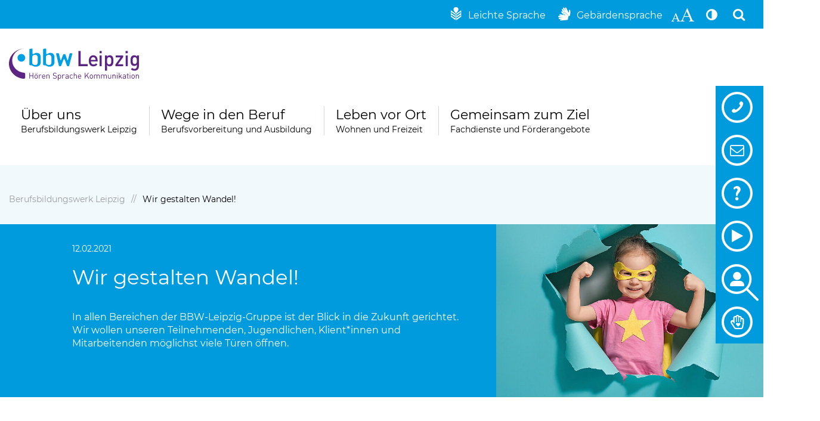

--- FILE ---
content_type: text/html; charset=utf-8
request_url: https://www.berufsbildungswerk-leipzig.de/nachricht/wir-gestalten-wandel-1036/
body_size: 11207
content:
<!DOCTYPE html> <html lang="de-DE"> <head> <!--[if IE]><meta http-equiv="X-UA-Compatible" content="IE=edge"><![endif] --> <meta charset="utf-8"> <!-- This website is powered by TYPO3 - inspiring people to share! TYPO3 is a free open source Content Management Framework initially created by Kasper Skaarhoj and licensed under GNU/GPL. TYPO3 is copyright 1998-2026 of Kasper Skaarhoj. Extensions are copyright of their respective owners. Information and contribution at https://typo3.org/ --> <link rel="icon" href="/_assets/7b3ba8bb3871137dffa4d9cccacf730f/Websites/Images/favicon-berufsbildungswerk.ico" type="image/vnd.microsoft.icon"> <title>Wir gestalten Wandel! | Berufsbildungswerk Leipzig</title> <meta name="generator" content="TYPO3 CMS"> <meta name="description" content="In allen Bereichen der BBW-Leipzig-Gruppe ist der Blick in die Zukunft gerichtet. Wir wollen unseren Teilnehmenden, Jugendlichen, Klient*innen und Mitarbeitenden möglichst viele Türen öffnen."> <meta name="viewport" content="width=device-width, initial-scale=1.0"> <meta property="og:image" content="https://www.berufsbildungswerk-leipzig.de/fileadmin/_processed_/c/c/csm_AdobeStock_244721178_8643b45396.jpg"> <meta property="og:image" content="https://www.berufsbildungswerk-leipzig.de/fileadmin/_processed_/a/f/csm_Konferenzmappe_im_Einsatz_1dd69883b6.jpg"> <meta property="og:type" content="website"> <meta property="og:locale" content="de-DE"> <meta property="og:site_name" content="Berufsbildungswerk Leipzig"> <meta name="twitter:card" content="summary_large_image"> <meta name="handheldfriendly" content="True"> <meta name="mobileoptimized" content="320"> <link rel="stylesheet" href="/typo3temp/assets/compressed/merged-89f5278564620bfdb83e0c40ddf3c075-min.css.gz?1768935874" media="all"> <script>
var TYPO3 = Object.assign(TYPO3 || {}, Object.fromEntries(Object.entries({"lang":{"splide.prev":"Vorherige Folie","splide.next":"N\u00e4chste Folie","splide.first":"Gehen Sie zur ersten Folie","splide.last":"Gehen Sie zur letzten Folie","splide.slideX":"Gehen Sie zu Folie %s","splide.pageX":"Gehe zur Seite %s","splide.play":"Starten Sie die automatische Wiedergabe","splide.pause":"Halten Sie die automatische Wiedergabe an","splide.carousel":"Slider","splide.slide":"Folie","splide.select":"W\u00e4hlen Sie eine Folie aus, die Sie anzeigen m\u00f6chten","splide.slideLabel":"%s von %s","links.external":"Link \u00f6ffnet einen neuen Tab","links.phone":"Folgende Telefonnummer anrufen"}}).filter((entry) => !['__proto__', 'prototype', 'constructor'].includes(entry[0]))));

</script> <meta name="google-site-verification" content="_n5j31pBGSJojJAZtYV-q_TInc14VJCzf87fUfkY1ro"/> <link rel="apple-touch-icon" sizes="128x128" href="/_assets/7b3ba8bb3871137dffa4d9cccacf730f/Websites/Images/apple-touch-icon-berufsbildungswerk.png"/><link rel="preload" as="font" href="/_assets/7b3ba8bb3871137dffa4d9cccacf730f/Websites/Font/cs-icons.woff2?v0001" type="font/woff2" crossorigin="anonymous"> <link rel="canonical" href="https://www.berufsbildungswerk-leipzig.de/nachricht/wir-gestalten-wandel-1036/"> </head> <body id="page-1047" class="be-layout-blankwithoutheadline"> <div data-menu-active-uid="1047" class="global-wrapper | js-global-wrapper"> <nav aria-label="Sprunglinks" class="invisible-focus-links"> <ul class="clean"> <li> <a href="#content" class="h-hide-on-unfocus"> Hauptinhalt </a> </li> <li> <a href="#footer" class="h-hide-on-unfocus"> Fußbereich </a> </li> </ul> </nav> <header class="header js-fix-header-on-scroll js-header"> <div class="top-header js-top-header"> <div class="wrapper"> <div class="flex-space-between top-header__flex-space-between-wrapper"> <div> </div> <div class="flex-space-between top-header__flex-space-between"> <ul class="top-header__icon-list clean-link-styles clean"> <li class="top-header__icon-item top-header__icon-item--margin"> <a href="/ls/uebersetzung-in-leichte-sprache/" target="_self" aria-label="Leichte Sprache" title="Leichte Sprache" class="top-header__icon-link cs-icon-einfaches_lesen"> <span class="top-header__icon-link--text hide-on-mobile">&nbsp;Leichte Sprache</span> </a> </li> <li class="top-header__icon-item top-header__icon-item--margin"> <a href="/gs/uebersetzung-in-gebaerdensprache/" target="_self" aria-label="Gebärdensprache" title="Gebärdensprache" class="top-header__icon-link cs-icon-sign-language"> <span class="top-header__icon-link--text hide-on-mobile">&nbsp;Gebärdensprache</span> </a> </li> <li class="top-header__icon-item"> <button type="button" class="button--block-icon top-header__icon-link cs-icon-icon-font-size js-toggle-font-size" title="Schriftgröße erhöhen" aria-label="Schriftgröße erhöhen" data-title-activate="Schriftgröße erhöhen" data-title-deactivate="Schriftgröße auf Original-Größe zurücksetzen"> </button> </li> <li class="top-header__icon-item"> <button type="button" data-contrast-path="/_assets/7b3ba8bb3871137dffa4d9cccacf730f/Websites/Css/template-berufsbildungswerk/berufsbildungswerk-main-contrast.css?1768208977" class="button--block-icon top-header__icon-link cs-icon-adjust js-toggle-high-contrast" title="Kontrast der Darstellung erhöhen" aria-label="Kontrast der Darstellung erhöhen" data-title-activate="Kontrast der Darstellung erhöhen" data-title-deactivate="Kontrast auf Original-Darstellung zurücksetzen"> </button> </li> <li class="top-header__icon-item hide-on-mobile-menu"> <button type="button" aria-haspopup="dialog" aria-expanded="false" aria-controls="cs-modal-search" class="button--block-icon top-header__icon-link" data-cs-modal-trigger="search" data-cs-modal-trigger-label-open="Suche öffnen" data-cs-modal-trigger-label-close="Suche schließen"> <span class="cs-icon-search"></span> </button> </li> </ul> </div> </div> </div> </div> <div class="wrapper header__wrapper"> <div class="header__logo"> <a class="clean header__logo-link | js-cs-modal-focus-fallback" title="Berufsbildungswerk Leipzig" href="/"> <img alt="Berufsbildungswerk Leipzig" class="header__logo-image header__logo-image-berufsbildungswerk" src="/_assets/7b3ba8bb3871137dffa4d9cccacf730f/Websites/Images/logo-berufsbildungswerk-quer.svg" width="262" height="64"/> </a> </div> <div class="menu-mobile clean-link-styles clean-list-styles"> <ul class="menu-mobile__list"> <li class="menu-mobile__item"> <button type="button" aria-haspopup="dialog" aria-expanded="false" aria-controls="cs-modal-search" class="button--block-icon menu-mobile__link" data-cs-modal-trigger="search" data-cs-modal-trigger-label-open="Suche öffnen" data-cs-modal-trigger-label-close="Suche schließen"> <span class="cs-icon-search"></span> </button> </li> <li class="menu-mobile__item"> <button type="button" aria-expanded="false" aria-controls="main-menu" class="button--block-icon menu-mobile__link cs-icon-menu" data-cs-modal-trigger="menu-main-mobile" data-cs-modal-trigger-label-open="Hauptmenü öffnen" data-cs-modal-trigger-label-close="Hauptmenü schließen"> </button> </li> </ul> </div> <div class="menu-main__dimming-area | js-menu-main-dimming-area"></div> <nav class="menu-main | clean-link-styles clean-list-styles | cs-modal | js-menu-main" id="main-menu" data-cs-modal-focus-on-open-selector=".js-menu-main__item--level-1:first-child > .js-menu-main__link" aria-label="Hauptmenü" data-cs-modal="menu-main-mobile" data-cs-modal-dimming-area=".js-menu-main-dimming-area" data-cs-modal-hidden-areas-breakpoint="--breakpoint-mobile-menu" data-cs-modal-hidden-areas-mobile='[".invisible-focus-links", ".top-header", ".header__logo", ".top-header__icon-list", ".menu-mobile", ".breadcrumb__wrapper", ".index-slider", "main", "footer", ".quicknav--sticky", ".js-edge-nav", ".js-to-top-link"]' data-cs-modal-max-breakpoint="--breakpoint-mobile-menu" itemscope itemtype="http://schema.org/SiteNavigationElement"> <div class="menu-main__mobile-header | js-main-menu-mobile-header"> <div class="flex-space-between"> <span class="button--block-icon"></span> <p class="menu-main__mobile-header-headline | no-margin-bottom">Hauptmenü:</p> <button type="button" class="button--block-icon menu-main__close-mobile-menu | cs-icon-close | js-cs-modal-close" aria-label="Hauptmenü schließen" title="Hauptmenü schließen"></button> </div> </div> <ul class="menu-main__list menu-main__list--level-1 | js-menu-main__list js-menu-main__list--level-1" data-menu-level="1" id="only-filled-for-w3c-" aria-label=""> <li class="menu-main__item menu-main__item--level-1 | js-menu-main__item js-menu-main__item--level-1"> <a data-cs-modal-trigger="menu-main-975" itemprop="url" aria-controls="main-menu-list-975" aria-expanded="false" data-menu-item-uid="975" data-menu-level="1" class="menu-main__link menu-main__link--level-1 menu-main__link--has-children | js-menu-main__link--has-children | js-menu-main__link" href="/ueber-uns/berufsbildungswerk-leipzig/"> <span class="menu-main__mainlink">Über uns</span> <span class="menu-main__sublink">Berufsbildungswerk Leipzig</span> </a> <div class="menu-main__flyout-container | cs-modal | js-flyout-container" id="main-menu-list-975" data-cs-modal="menu-main-975" data-cs-modal-focus-on-open-selector=".js-menu-main__item--overview + .js-menu-main__item--level-2 > .js-menu-main__link" data-cs-modal-dimming-area=".js-menu-main-dimming-area" data-cs-modal-min-breakpoint="--breakpoint-mobile-menu" data-cs-modal-breakpoint-leave-inert="1" data-cs-modal-hidden-areas-breakpoint="--breakpoint-mobile-menu" data-cs-modal-hidden-areas-desktop='[".breadcrumb__wrapper", ".index-slider", "main", "footer", ".quicknav--sticky", ".js-edge-nav", ".js-to-top-link"]'> <div class="menu-main__flyout | js-flyout"> <div class="menu-main__flyout-inner | js-flyout-inner"> <button type="button" class="button--block-icon menu-main__close-flyout | cs-icon-close | js-cs-modal-close" title="Hauptmenü schließen" aria-label="Hauptmenü schließen"> </button> <ul class="menu-main__list menu-main__list--level-2 | js-menu-main__list js-menu-main__list--level-2" data-menu-level="2" id="only-filled-for-w3c-975" aria-label="Über uns"> <li class="menu-main__mobile-header | js-main-menu-mobile-header"> <div class="flex-space-between"> <button type="button" data-menu-level="2" class="button--block-icon menu-main__level-up | cs-icon-angle-left | js-menu-main-mobile-level-up" title="Ein Ebene höher"></button> <a class="menu-main__mobile-header-headline" href="/ueber-uns/berufsbildungswerk-leipzig/"> Über uns </a> <button type="button" class="button--block-icon menu-main__close-mobile-menu | cs-icon-close | js-cs-modal-close" title="Hauptmenü schließen"></button> </div> </li> <li class="menu-main__item menu-main__item--level-2 menu-main__item--overview | js-menu-main__item--overview"> <a class="menu-main__link menu-main__link--level-2" href="/ueber-uns/berufsbildungswerk-leipzig/"> Über uns: </a> </li> <li class="menu-main__item menu-main__item--level-2 | js-menu-main__item js-menu-main__item--level-2"> <a itemprop="url" aria-controls="main-menu-list-1003" aria-expanded="false" data-menu-item-uid="1003" data-menu-level="2" class="menu-main__link menu-main__link--level-2 menu-main__link--has-children | js-menu-main__link--has-children | js-menu-main__link" href="/ueber-uns/berufsbildungswerk-leipzig/"> <span itemprop="name"> Berufsbildungswerk Leipzig </span> </a> <ul class="menu-main__list menu-main__list--level-3 | js-menu-main__list js-menu-main__list--level-3" data-menu-level="3" id="main-menu-list-1003" aria-label="Berufsbildungswerk Leipzig"> <li class="menu-main__mobile-header | js-main-menu-mobile-header"> <div class="flex-space-between"> <button type="button" data-menu-level="3" class="button--block-icon menu-main__level-up | cs-icon-angle-left | js-menu-main-mobile-level-up" title="Ein Ebene höher"></button> <a class="menu-main__mobile-header-headline" href="/ueber-uns/berufsbildungswerk-leipzig/"> Berufsbildungswerk Leipzig </a> <button type="button" class="button--block-icon menu-main__close-mobile-menu | cs-icon-close | js-cs-modal-close" title="Hauptmenü schließen"></button> </div> </li> <li class="menu-main__item menu-main__item--level-3 menu-main__item--overview | js-menu-main__item--overview"> <a class="menu-main__link menu-main__link--level-3" href="/ueber-uns/berufsbildungswerk-leipzig/"> Berufsbildungswerk Leipzig: </a> </li> <li class="menu-main__item menu-main__item--level-3 | js-menu-main__item js-menu-main__item--level-3"> <a itemprop="url" data-menu-item-uid="1006" data-menu-level="3" class="menu-main__link menu-main__link--level-3 | js-menu-main__link" href="/ueber-uns/leitbild/"> <span itemprop="name"> Leitbild </span> </a> </li> <li class="menu-main__item menu-main__item--level-3 | js-menu-main__item js-menu-main__item--level-3"> <a itemprop="url" aria-controls="main-menu-list-1005" aria-expanded="false" data-menu-item-uid="1005" data-menu-level="3" class="menu-main__link menu-main__link--level-3 menu-main__link--has-children | js-menu-main__link--has-children | js-menu-main__link" href="/ueber-uns/ansprechpersonen/"> <span itemprop="name"> Ansprechpersonen </span> </a> <ul class="menu-main__list menu-main__list--level-4 | js-menu-main__list js-menu-main__list--level-4" data-menu-level="4" id="main-menu-list-1005" aria-label="Ansprechpersonen"> <li class="menu-main__mobile-header | js-main-menu-mobile-header"> <div class="flex-space-between"> <button type="button" data-menu-level="4" class="button--block-icon menu-main__level-up | cs-icon-angle-left | js-menu-main-mobile-level-up" title="Ein Ebene höher"></button> <a class="menu-main__mobile-header-headline" href="/ueber-uns/ansprechpersonen/"> Ansprechpersonen </a> <button type="button" class="button--block-icon menu-main__close-mobile-menu | cs-icon-close | js-cs-modal-close" title="Hauptmenü schließen"></button> </div> </li> <li class="menu-main__item menu-main__item--level-4 menu-main__item--overview | js-menu-main__item--overview"> <a class="menu-main__link menu-main__link--level-4" href="/ueber-uns/ansprechpersonen/"> Ansprechpersonen: </a> </li> <li class="menu-main__item menu-main__item--level-4 | js-menu-main__item js-menu-main__item--level-4"> <a itemprop="url" data-menu-item-uid="1051" data-menu-level="4" class="menu-main__link menu-main__link--level-4 | js-menu-main__link" href="/ueber-uns/ansprechpersonen/kontaktformular/"> <span itemprop="name"> Kontaktformular </span> </a> </li> </ul> </li> <li class="menu-main__item menu-main__item--level-3 | js-menu-main__item js-menu-main__item--level-3"> <a itemprop="url" data-menu-item-uid="983" data-menu-level="3" class="menu-main__link menu-main__link--level-3 | js-menu-main__link" href="/ueber-uns/berufsbildungswerk-leipzig/lehrlingsrat/"> <span itemprop="name"> Lehrlingsrat </span> </a> </li> <li class="menu-main__item menu-main__item--level-3 | js-menu-main__item js-menu-main__item--level-3"> <a itemprop="url" data-menu-item-uid="2418" data-menu-level="3" class="menu-main__link menu-main__link--level-3 | js-menu-main__link" href="/ueber-uns/berufsbildungswerk-leipzig/kooperationen/"> <span itemprop="name"> Kooperationen </span> </a> </li> </ul> </li> <li class="menu-main__item menu-main__item--level-2 | js-menu-main__item js-menu-main__item--level-2"> <a itemprop="url" aria-controls="main-menu-list-978" aria-expanded="false" data-menu-item-uid="978" data-menu-level="2" class="menu-main__link menu-main__link--level-2 menu-main__link--has-children | js-menu-main__link--has-children | js-menu-main__link" href="/kontakt/von-der-schule-ins-bbw-leipzig/"> <span itemprop="name"> Kontakt </span> </a> <ul class="menu-main__list menu-main__list--level-3 | js-menu-main__list js-menu-main__list--level-3" data-menu-level="3" id="main-menu-list-978" aria-label="Kontakt"> <li class="menu-main__mobile-header | js-main-menu-mobile-header"> <div class="flex-space-between"> <button type="button" data-menu-level="3" class="button--block-icon menu-main__level-up | cs-icon-angle-left | js-menu-main-mobile-level-up" title="Ein Ebene höher"></button> <a class="menu-main__mobile-header-headline" href="/kontakt/von-der-schule-ins-bbw-leipzig/"> Kontakt </a> <button type="button" class="button--block-icon menu-main__close-mobile-menu | cs-icon-close | js-cs-modal-close" title="Hauptmenü schließen"></button> </div> </li> <li class="menu-main__item menu-main__item--level-3 menu-main__item--overview | js-menu-main__item--overview"> <a class="menu-main__link menu-main__link--level-3" href="/kontakt/von-der-schule-ins-bbw-leipzig/"> Kontakt: </a> </li> <li class="menu-main__item menu-main__item--level-3 | js-menu-main__item js-menu-main__item--level-3"> <a itemprop="url" aria-controls="main-menu-list-1095" aria-expanded="false" data-menu-item-uid="1095" data-menu-level="3" class="menu-main__link menu-main__link--level-3 menu-main__link--has-children | js-menu-main__link--has-children | js-menu-main__link" href="/kontakt/von-der-schule-ins-bbw-leipzig/"> <span itemprop="name"> Von der Schule ins BBW Leipzig </span> </a> <ul class="menu-main__list menu-main__list--level-4 | js-menu-main__list js-menu-main__list--level-4" data-menu-level="4" id="main-menu-list-1095" aria-label="Von der Schule ins BBW Leipzig"> <li class="menu-main__mobile-header | js-main-menu-mobile-header"> <div class="flex-space-between"> <button type="button" data-menu-level="4" class="button--block-icon menu-main__level-up | cs-icon-angle-left | js-menu-main-mobile-level-up" title="Ein Ebene höher"></button> <a class="menu-main__mobile-header-headline" href="/kontakt/von-der-schule-ins-bbw-leipzig/"> Von der Schule ins BBW Leipzig </a> <button type="button" class="button--block-icon menu-main__close-mobile-menu | cs-icon-close | js-cs-modal-close" title="Hauptmenü schließen"></button> </div> </li> <li class="menu-main__item menu-main__item--level-4 menu-main__item--overview | js-menu-main__item--overview"> <a class="menu-main__link menu-main__link--level-4" href="/kontakt/von-der-schule-ins-bbw-leipzig/"> Von der Schule ins BBW Leipzig: </a> </li> <li class="menu-main__item menu-main__item--level-4 | js-menu-main__item js-menu-main__item--level-4"> <a itemprop="url" data-menu-item-uid="2243" data-menu-level="4" class="menu-main__link menu-main__link--level-4 | js-menu-main__link" href="/kontakt/von-der-schule-ins-bbw-leipzig/tag-der-offenen-tuer/"> <span itemprop="name"> Tag der offenen Tür </span> </a> </li> <li class="menu-main__item menu-main__item--level-4 | js-menu-main__item js-menu-main__item--level-4"> <a itemprop="url" data-menu-item-uid="2245" data-menu-level="4" class="menu-main__link menu-main__link--level-4 | js-menu-main__link" href="/kontakt/von-der-schule-ins-bbw-leipzig/beratungstag/"> <span itemprop="name"> Beratungstag </span> </a> </li> <li class="menu-main__item menu-main__item--level-4 | js-menu-main__item js-menu-main__item--level-4"> <a itemprop="url" data-menu-item-uid="2246" data-menu-level="4" class="menu-main__link menu-main__link--level-4 | js-menu-main__link" href="/kontakt/von-der-schule-ins-bbw-leipzig/klassenfahrt-zur-berufsorientierung/"> <span itemprop="name"> Klassenfahrt zur Berufsorientierung </span> </a> </li> <li class="menu-main__item menu-main__item--level-4 | js-menu-main__item js-menu-main__item--level-4"> <a itemprop="url" data-menu-item-uid="2244" data-menu-level="4" class="menu-main__link menu-main__link--level-4 | js-menu-main__link" href="/kontakt/von-der-schule-ins-bbw-leipzig/erlebnistag/"> <span itemprop="name"> Erlebnistag </span> </a> </li> </ul> </li> <li class="menu-main__item menu-main__item--level-3 | js-menu-main__item js-menu-main__item--level-3"> <a itemprop="url" data-menu-item-uid="988" data-menu-level="3" class="menu-main__link menu-main__link--level-3 | js-menu-main__link" href="/kontakt/anmeldung-und-aufnahme/"> <span itemprop="name"> Anmeldung und Aufnahme </span> </a> </li> <li class="menu-main__item menu-main__item--level-3 | js-menu-main__item js-menu-main__item--level-3"> <a itemprop="url" data-menu-item-uid="2258" data-menu-level="3" class="menu-main__link menu-main__link--level-3 | js-menu-main__link" href="/kontakt/haeufige-fragen/"> <span itemprop="name"> Häufige Fragen </span> </a> </li> <li class="menu-main__item menu-main__item--level-3 | js-menu-main__item js-menu-main__item--level-3"> <a itemprop="url" data-menu-item-uid="2140" data-menu-level="3" class="menu-main__link menu-main__link--level-3 | js-menu-main__link" href="/kontakt/info-material/videos/"> <span itemprop="name"> Videos </span> </a> </li> <li class="menu-main__item menu-main__item--level-3 | js-menu-main__item js-menu-main__item--level-3"> <a itemprop="url" data-menu-item-uid="2141" data-menu-level="3" class="menu-main__link menu-main__link--level-3 | js-menu-main__link" href="/kontakt/info-material/360-grad-tour/"> <span itemprop="name"> 360-Grad-Tour </span> </a> </li> <li class="menu-main__item menu-main__item--level-3 | js-menu-main__item js-menu-main__item--level-3"> <a itemprop="url" data-menu-item-uid="990" data-menu-level="3" class="menu-main__link menu-main__link--level-3 | js-menu-main__link" href="/kontakt/angebote-und-dienstleistungen/"> <span itemprop="name"> Angebote und Dienstleistungen </span> </a> </li> <li class="menu-main__item menu-main__item--level-3 | js-menu-main__item js-menu-main__item--level-3"> <a itemprop="url" data-menu-item-uid="992" data-menu-level="3" class="menu-main__link menu-main__link--level-3 | js-menu-main__link" href="http://fachgebaerdenlexikon.de/de/home/" rel="noreferrer"> <span itemprop="name"> Fachgebärdenlexikon </span> </a> </li> <li class="menu-main__item menu-main__item--level-3 | js-menu-main__item js-menu-main__item--level-3"> <a itemprop="url" data-menu-item-uid="1097" data-menu-level="3" class="menu-main__link menu-main__link--level-3 | js-menu-main__link" href="/kontakt/anfahrt/"> <span itemprop="name"> Anfahrt und Orientierung </span> </a> </li> </ul> </li> <li class="menu-main__item menu-main__item--level-2 | js-menu-main__item js-menu-main__item--level-2"> <a itemprop="url" aria-controls="main-menu-list-1007" aria-expanded="false" data-menu-item-uid="1007" data-menu-level="2" class="menu-main__link menu-main__link--level-2 menu-main__link--has-children | js-menu-main__link--has-children | js-menu-main__link" href="/ueber-uns/aktuelles/neuigkeiten/"> <span itemprop="name"> Aktuelles </span> </a> <ul class="menu-main__list menu-main__list--level-3 | js-menu-main__list js-menu-main__list--level-3" data-menu-level="3" id="main-menu-list-1007" aria-label="Aktuelles"> <li class="menu-main__mobile-header | js-main-menu-mobile-header"> <div class="flex-space-between"> <button type="button" data-menu-level="3" class="button--block-icon menu-main__level-up | cs-icon-angle-left | js-menu-main-mobile-level-up" title="Ein Ebene höher"></button> <a class="menu-main__mobile-header-headline" href="/ueber-uns/aktuelles/neuigkeiten/"> Aktuelles </a> <button type="button" class="button--block-icon menu-main__close-mobile-menu | cs-icon-close | js-cs-modal-close" title="Hauptmenü schließen"></button> </div> </li> <li class="menu-main__item menu-main__item--level-3 menu-main__item--overview | js-menu-main__item--overview"> <a class="menu-main__link menu-main__link--level-3" href="/ueber-uns/aktuelles/neuigkeiten/"> Aktuelles: </a> </li> <li class="menu-main__item menu-main__item--level-3 | js-menu-main__item js-menu-main__item--level-3"> <a itemprop="url" data-menu-item-uid="1014" data-menu-level="3" class="menu-main__link menu-main__link--level-3 | js-menu-main__link" href="/ueber-uns/aktuelles/neuigkeiten/"> <span itemprop="name"> Neuigkeiten </span> </a> </li> <li class="menu-main__item menu-main__item--level-3 | js-menu-main__item js-menu-main__item--level-3"> <a itemprop="url" data-menu-item-uid="1015" data-menu-level="3" class="menu-main__link menu-main__link--level-3 | js-menu-main__link" href="/ueber-uns/aktuelles/termine/"> <span itemprop="name"> Termine </span> </a> </li> <li class="menu-main__item menu-main__item--level-3 | js-menu-main__item js-menu-main__item--level-3"> <a itemprop="url" data-menu-item-uid="991" data-menu-level="3" class="menu-main__link menu-main__link--level-3 | js-menu-main__link" href="/ueber-uns/aktuelles/downloads/"> <span itemprop="name"> Downloads </span> </a> </li> <li class="menu-main__item menu-main__item--level-3 | js-menu-main__item js-menu-main__item--level-3"> <a itemprop="url" data-menu-item-uid="1293" data-menu-level="3" class="menu-main__link menu-main__link--level-3 | js-menu-main__link" href="/ueber-uns/aktuelles/tag-der-ses/"> <span itemprop="name"> Tag der Sprachentwicklungsstörung </span> </a> </li> <li class="menu-main__item menu-main__item--level-3 | js-menu-main__item js-menu-main__item--level-3"> <a itemprop="url" data-menu-item-uid="2307" data-menu-level="3" class="menu-main__link menu-main__link--level-3 | js-menu-main__link" href="https://www.bbw-leipzig.de/ueber-uns/forschung-entwicklung/avws-fachtage/"> <span itemprop="name"> AVWS-Fachtag </span> </a> </li> </ul> </li> <li class="menu-main__item menu-main__item--level-2 | js-menu-main__item js-menu-main__item--level-2"> <a itemprop="url" aria-controls="main-menu-list-1004" aria-expanded="false" data-menu-item-uid="1004" data-menu-level="2" class="menu-main__link menu-main__link--level-2 menu-main__link--has-children | js-menu-main__link--has-children | js-menu-main__link" href="/ueber-uns/unternehmensverbund/bbw-leipzig-gruppe/"> <span itemprop="name"> Unternehmensverbund </span> </a> <ul class="menu-main__list menu-main__list--level-3 | js-menu-main__list js-menu-main__list--level-3" data-menu-level="3" id="main-menu-list-1004" aria-label="Unternehmensverbund"> <li class="menu-main__mobile-header | js-main-menu-mobile-header"> <div class="flex-space-between"> <button type="button" data-menu-level="3" class="button--block-icon menu-main__level-up | cs-icon-angle-left | js-menu-main-mobile-level-up" title="Ein Ebene höher"></button> <a class="menu-main__mobile-header-headline" href="/ueber-uns/unternehmensverbund/bbw-leipzig-gruppe/"> Unternehmensverbund </a> <button type="button" class="button--block-icon menu-main__close-mobile-menu | cs-icon-close | js-cs-modal-close" title="Hauptmenü schließen"></button> </div> </li> <li class="menu-main__item menu-main__item--level-3 menu-main__item--overview | js-menu-main__item--overview"> <a class="menu-main__link menu-main__link--level-3" href="/ueber-uns/unternehmensverbund/bbw-leipzig-gruppe/"> Unternehmensverbund: </a> </li> <li class="menu-main__item menu-main__item--level-3 | js-menu-main__item js-menu-main__item--level-3"> <a itemprop="url" data-menu-item-uid="1010" data-menu-level="3" class="menu-main__link menu-main__link--level-3 | js-menu-main__link" href="/ueber-uns/unternehmensverbund/bbw-leipzig-gruppe/"> <span itemprop="name"> BBW-Leipzig-Gruppe </span> </a> </li> <li class="menu-main__item menu-main__item--level-3 | js-menu-main__item js-menu-main__item--level-3"> <a itemprop="url" aria-controls="main-menu-list-1012" aria-expanded="false" data-menu-item-uid="1012" data-menu-level="3" class="menu-main__link menu-main__link--level-3 menu-main__link--has-children | js-menu-main__link--has-children | js-menu-main__link" href="/ueber-uns/unternehmensverbund/diakonisches-profil/"> <span itemprop="name"> Diakonisches Profil </span> </a> <ul class="menu-main__list menu-main__list--level-4 | js-menu-main__list js-menu-main__list--level-4" data-menu-level="4" id="main-menu-list-1012" aria-label="Diakonisches Profil"> <li class="menu-main__mobile-header | js-main-menu-mobile-header"> <div class="flex-space-between"> <button type="button" data-menu-level="4" class="button--block-icon menu-main__level-up | cs-icon-angle-left | js-menu-main-mobile-level-up" title="Ein Ebene höher"></button> <a class="menu-main__mobile-header-headline" href="/ueber-uns/unternehmensverbund/diakonisches-profil/"> Diakonisches Profil </a> <button type="button" class="button--block-icon menu-main__close-mobile-menu | cs-icon-close | js-cs-modal-close" title="Hauptmenü schließen"></button> </div> </li> <li class="menu-main__item menu-main__item--level-4 menu-main__item--overview | js-menu-main__item--overview"> <a class="menu-main__link menu-main__link--level-4" href="/ueber-uns/unternehmensverbund/diakonisches-profil/"> Diakonisches Profil: </a> </li> <li class="menu-main__item menu-main__item--level-4 | js-menu-main__item js-menu-main__item--level-4"> <a itemprop="url" data-menu-item-uid="1107" data-menu-level="4" class="menu-main__link menu-main__link--level-4 | js-menu-main__link" href="/ueber-uns/unternehmensverbund/diakonisches-profil/theologischer-dienst/"> <span itemprop="name"> Theologischer Dienst </span> </a> </li> <li class="menu-main__item menu-main__item--level-4 | js-menu-main__item js-menu-main__item--level-4"> <a itemprop="url" data-menu-item-uid="1108" data-menu-level="4" class="menu-main__link menu-main__link--level-4 | js-menu-main__link" href="/ueber-uns/unternehmensverbund/diakonisches-profil/im-verbund-der-diakonie/"> <span itemprop="name"> Im Verbund der Diakonie </span> </a> </li> </ul> </li> <li class="menu-main__item menu-main__item--level-3 | js-menu-main__item js-menu-main__item--level-3"> <a itemprop="url" data-menu-item-uid="1013" data-menu-level="3" class="menu-main__link menu-main__link--level-3 | js-menu-main__link" href="/ueber-uns/unternehmensverbund/qualitaetsmanagement/"> <span itemprop="name"> Qualitätsmanagement </span> </a> </li> </ul> </li> <li class="menu-main__item menu-main__item--level-2 | js-menu-main__item js-menu-main__item--level-2"> <a itemprop="url" data-menu-item-uid="1008" data-menu-level="2" class="menu-main__link menu-main__link--level-2 | js-menu-main__link" href="https://www.bbw-leipzig.de/spenden/"> <span itemprop="name"> Spenden </span> </a> </li> <li class="menu-main__item menu-main__item--level-2 | js-menu-main__item js-menu-main__item--level-2"> <a itemprop="url" aria-controls="main-menu-list-1009" aria-expanded="false" data-menu-item-uid="1009" data-menu-level="2" class="menu-main__link menu-main__link--level-2 menu-main__link--has-children | js-menu-main__link--has-children | js-menu-main__link" href="https://www.bbw-leipzig.de/jobs/"> <span itemprop="name"> Jobs und Karriere </span> </a> <ul class="menu-main__list menu-main__list--level-3 | js-menu-main__list js-menu-main__list--level-3" data-menu-level="3" id="main-menu-list-1009" aria-label="Jobs und Karriere"> <li class="menu-main__mobile-header | js-main-menu-mobile-header"> <div class="flex-space-between"> <button type="button" data-menu-level="3" class="button--block-icon menu-main__level-up | cs-icon-angle-left | js-menu-main-mobile-level-up" title="Ein Ebene höher"></button> <a class="menu-main__mobile-header-headline" href="https://www.bbw-leipzig.de/jobs/"> Jobs und Karriere </a> <button type="button" class="button--block-icon menu-main__close-mobile-menu | cs-icon-close | js-cs-modal-close" title="Hauptmenü schließen"></button> </div> </li> <li class="menu-main__item menu-main__item--level-3 menu-main__item--overview | js-menu-main__item--overview"> <a class="menu-main__link menu-main__link--level-3" href="https://www.bbw-leipzig.de/jobs/"> Jobs und Karriere: </a> </li> <li class="menu-main__item menu-main__item--level-3 | js-menu-main__item js-menu-main__item--level-3"> <a itemprop="url" data-menu-item-uid="2499" data-menu-level="3" class="menu-main__link menu-main__link--level-3 | js-menu-main__link" href="https://www.bbw-leipzig.de/jobs/stellenangebote/"> <span itemprop="name"> Stellenangebote </span> </a> </li> <li class="menu-main__item menu-main__item--level-3 | js-menu-main__item js-menu-main__item--level-3"> <a itemprop="url" data-menu-item-uid="2500" data-menu-level="3" class="menu-main__link menu-main__link--level-3 | js-menu-main__link" href="https://www.bbw-leipzig.de/jobs/"> <span itemprop="name"> Vorteile und Perspektiven </span> </a> </li> <li class="menu-main__item menu-main__item--level-3 | js-menu-main__item js-menu-main__item--level-3"> <a itemprop="url" data-menu-item-uid="2502" data-menu-level="3" class="menu-main__link menu-main__link--level-3 | js-menu-main__link" href="https://www.bbw-leipzig.de/jobs/freiwilliges-engagement/"> <span itemprop="name"> Freiwilliges Engagement </span> </a> </li> <li class="menu-main__item menu-main__item--level-3 | js-menu-main__item js-menu-main__item--level-3"> <a itemprop="url" data-menu-item-uid="2503" data-menu-level="3" class="menu-main__link menu-main__link--level-3 | js-menu-main__link" href="https://www.bbw-leipzig.de/jobs/praktikum/"> <span itemprop="name"> Praktikum </span> </a> </li> </ul> </li> </ul> </div> </div> </div> </li> <li class="menu-main__item menu-main__item--level-1 | js-menu-main__item js-menu-main__item--level-1"> <a data-cs-modal-trigger="menu-main-976" itemprop="url" aria-controls="main-menu-list-976" aria-expanded="false" data-menu-item-uid="976" data-menu-level="1" class="menu-main__link menu-main__link--level-1 menu-main__link--has-children | js-menu-main__link--has-children | js-menu-main__link" href="/wege-in-den-beruf/"> <span class="menu-main__mainlink">Wege in den Beruf</span> <span class="menu-main__sublink">Berufsvorbereitung und Ausbildung</span> </a> <div class="menu-main__flyout-container | cs-modal | js-flyout-container" id="main-menu-list-976" data-cs-modal="menu-main-976" data-cs-modal-focus-on-open-selector=".js-menu-main__item--overview + .js-menu-main__item--level-2 > .js-menu-main__link" data-cs-modal-dimming-area=".js-menu-main-dimming-area" data-cs-modal-min-breakpoint="--breakpoint-mobile-menu" data-cs-modal-breakpoint-leave-inert="1" data-cs-modal-hidden-areas-breakpoint="--breakpoint-mobile-menu" data-cs-modal-hidden-areas-desktop='[".breadcrumb__wrapper", ".index-slider", "main", "footer", ".quicknav--sticky", ".js-edge-nav", ".js-to-top-link"]'> <div class="menu-main__flyout | js-flyout"> <div class="menu-main__flyout-inner | js-flyout-inner"> <button type="button" class="button--block-icon menu-main__close-flyout | cs-icon-close | js-cs-modal-close" title="Hauptmenü schließen" aria-label="Hauptmenü schließen"> </button> <ul class="menu-main__list menu-main__list--level-2 | js-menu-main__list js-menu-main__list--level-2" data-menu-level="2" id="only-filled-for-w3c-976" aria-label="Wege in den Beruf"> <li class="menu-main__mobile-header | js-main-menu-mobile-header"> <div class="flex-space-between"> <button type="button" data-menu-level="2" class="button--block-icon menu-main__level-up | cs-icon-angle-left | js-menu-main-mobile-level-up" title="Ein Ebene höher"></button> <a class="menu-main__mobile-header-headline" href="/wege-in-den-beruf/"> Wege in den Beruf </a> <button type="button" class="button--block-icon menu-main__close-mobile-menu | cs-icon-close | js-cs-modal-close" title="Hauptmenü schließen"></button> </div> </li> <li class="menu-main__item menu-main__item--level-2 menu-main__item--overview | js-menu-main__item--overview"> <a class="menu-main__link menu-main__link--level-2" href="/wege-in-den-beruf/"> Wege in den Beruf: </a> </li> <li class="menu-main__item menu-main__item--level-2 | js-menu-main__item js-menu-main__item--level-2"> <a itemprop="url" data-menu-item-uid="1087" data-menu-level="2" class="menu-main__link menu-main__link--level-2 | js-menu-main__link" href="/wege-in-den-beruf/erprobungen/"> <span itemprop="name"> Erprobungen </span> </a> </li> <li class="menu-main__item menu-main__item--level-2 | js-menu-main__item js-menu-main__item--level-2"> <a itemprop="url" aria-controls="main-menu-list-1086" aria-expanded="false" data-menu-item-uid="1086" data-menu-level="2" class="menu-main__link menu-main__link--level-2 menu-main__link--has-children | js-menu-main__link--has-children | js-menu-main__link" href="/wege-in-den-beruf/berufsvorbereitung/"> <span itemprop="name"> Berufsvorbereitung </span> </a> <ul class="menu-main__list menu-main__list--level-3 | js-menu-main__list js-menu-main__list--level-3" data-menu-level="3" id="main-menu-list-1086" aria-label="Berufsvorbereitung"> <li class="menu-main__mobile-header | js-main-menu-mobile-header"> <div class="flex-space-between"> <button type="button" data-menu-level="3" class="button--block-icon menu-main__level-up | cs-icon-angle-left | js-menu-main-mobile-level-up" title="Ein Ebene höher"></button> <a class="menu-main__mobile-header-headline" href="/wege-in-den-beruf/berufsvorbereitung/"> Berufsvorbereitung </a> <button type="button" class="button--block-icon menu-main__close-mobile-menu | cs-icon-close | js-cs-modal-close" title="Hauptmenü schließen"></button> </div> </li> <li class="menu-main__item menu-main__item--level-3 menu-main__item--overview | js-menu-main__item--overview"> <a class="menu-main__link menu-main__link--level-3" href="/wege-in-den-beruf/berufsvorbereitung/"> Berufsvorbereitung: </a> </li> <li class="menu-main__item menu-main__item--level-3 | js-menu-main__item js-menu-main__item--level-3"> <a itemprop="url" data-menu-item-uid="1085" data-menu-level="3" class="menu-main__link menu-main__link--level-3 | js-menu-main__link" href="/wege-in-den-beruf/berufsvorbereitung/berufsvorbereitende-bildungsmassnahme/"> <span itemprop="name"> Berufsvorbereitende Bildungsmaßnahme </span> </a> </li> <li class="menu-main__item menu-main__item--level-3 | js-menu-main__item js-menu-main__item--level-3"> <a itemprop="url" data-menu-item-uid="1018" data-menu-level="3" class="menu-main__link menu-main__link--level-3 | js-menu-main__link" href="/wege-in-den-beruf/berufsvorbereitung/berufsvorbereitungsjahr/"> <span itemprop="name"> Berufsvorbereitungsjahr </span> </a> </li> </ul> </li> <li class="menu-main__item menu-main__item--level-2 | js-menu-main__item js-menu-main__item--level-2"> <a itemprop="url" aria-controls="main-menu-list-1019" aria-expanded="false" data-menu-item-uid="1019" data-menu-level="2" class="menu-main__link menu-main__link--level-2 menu-main__link--has-children | js-menu-main__link--has-children | js-menu-main__link" href="/wege-in-den-beruf/berufsausbildung/"> <span itemprop="name"> Berufsausbildung </span> </a> <ul class="menu-main__list menu-main__list--level-3 | js-menu-main__list js-menu-main__list--level-3" data-menu-level="3" id="main-menu-list-1019" aria-label="Berufsausbildung"> <li class="menu-main__mobile-header | js-main-menu-mobile-header"> <div class="flex-space-between"> <button type="button" data-menu-level="3" class="button--block-icon menu-main__level-up | cs-icon-angle-left | js-menu-main-mobile-level-up" title="Ein Ebene höher"></button> <a class="menu-main__mobile-header-headline" href="/wege-in-den-beruf/berufsausbildung/"> Berufsausbildung </a> <button type="button" class="button--block-icon menu-main__close-mobile-menu | cs-icon-close | js-cs-modal-close" title="Hauptmenü schließen"></button> </div> </li> <li class="menu-main__item menu-main__item--level-3 menu-main__item--overview | js-menu-main__item--overview"> <a class="menu-main__link menu-main__link--level-3" href="/wege-in-den-beruf/berufsausbildung/"> Berufsausbildung: </a> </li> <li class="menu-main__item menu-main__item--level-3 | js-menu-main__item js-menu-main__item--level-3"> <a itemprop="url" aria-controls="main-menu-list-1025" aria-expanded="false" data-menu-item-uid="1025" data-menu-level="3" class="menu-main__link menu-main__link--level-3 menu-main__link--has-children | js-menu-main__link--has-children | js-menu-main__link" href="/wege-in-den-beruf/berufsausbildung/ausbildungsberufe/"> <span itemprop="name"> Unsere Ausbildungsberufe </span> </a> <ul class="menu-main__list menu-main__list--level-4 | js-menu-main__list js-menu-main__list--level-4" data-menu-level="4" id="main-menu-list-1025" aria-label="Unsere Ausbildungsberufe"> <li class="menu-main__mobile-header | js-main-menu-mobile-header"> <div class="flex-space-between"> <button type="button" data-menu-level="4" class="button--block-icon menu-main__level-up | cs-icon-angle-left | js-menu-main-mobile-level-up" title="Ein Ebene höher"></button> <a class="menu-main__mobile-header-headline" href="/wege-in-den-beruf/berufsausbildung/ausbildungsberufe/"> Unsere Ausbildungsberufe </a> <button type="button" class="button--block-icon menu-main__close-mobile-menu | cs-icon-close | js-cs-modal-close" title="Hauptmenü schließen"></button> </div> </li> <li class="menu-main__item menu-main__item--level-4 menu-main__item--overview | js-menu-main__item--overview"> <a class="menu-main__link menu-main__link--level-4" href="/wege-in-den-beruf/berufsausbildung/ausbildungsberufe/"> Unsere Ausbildungsberufe: </a> </li> <li class="menu-main__item menu-main__item--level-4 | js-menu-main__item js-menu-main__item--level-4"> <a itemprop="url" data-menu-item-uid="2002" data-menu-level="4" class="menu-main__link menu-main__link--level-4 | js-menu-main__link" href="/wege-in-den-beruf/berufsausbildung/ausbildungsberufe/bekleidung/"> <span itemprop="name"> Bekleidung </span> </a> </li> <li class="menu-main__item menu-main__item--level-4 | js-menu-main__item js-menu-main__item--level-4"> <a itemprop="url" data-menu-item-uid="2009" data-menu-level="4" class="menu-main__link menu-main__link--level-4 | js-menu-main__link" href="/wege-in-den-beruf/berufsausbildung/ausbildungsberufe/drucktechnik/"> <span itemprop="name"> Drucktechnik </span> </a> </li> <li class="menu-main__item menu-main__item--level-4 | js-menu-main__item js-menu-main__item--level-4"> <a itemprop="url" data-menu-item-uid="2010" data-menu-level="4" class="menu-main__link menu-main__link--level-4 | js-menu-main__link" href="/wege-in-den-beruf/berufsausbildung/ausbildungsberufe/ernaehrung/"> <span itemprop="name"> Ernährung </span> </a> </li> <li class="menu-main__item menu-main__item--level-4 | js-menu-main__item js-menu-main__item--level-4"> <a itemprop="url" data-menu-item-uid="2011" data-menu-level="4" class="menu-main__link menu-main__link--level-4 | js-menu-main__link" href="/wege-in-den-beruf/berufsausbildung/ausbildungsberufe/farbtechnik/"> <span itemprop="name"> Farbtechnik </span> </a> </li> <li class="menu-main__item menu-main__item--level-4 | js-menu-main__item js-menu-main__item--level-4"> <a itemprop="url" data-menu-item-uid="2018" data-menu-level="4" class="menu-main__link menu-main__link--level-4 | js-menu-main__link" href="/wege-in-den-beruf/berufsausbildung/ausbildungsberufe/gartenbau/"> <span itemprop="name"> Gartenbau </span> </a> </li> <li class="menu-main__item menu-main__item--level-4 | js-menu-main__item js-menu-main__item--level-4"> <a itemprop="url" data-menu-item-uid="2016" data-menu-level="4" class="menu-main__link menu-main__link--level-4 | js-menu-main__link" href="/wege-in-den-beruf/berufsausbildung/ausbildungsberufe/hauswirtschaft/"> <span itemprop="name"> Hauswirtschaft </span> </a> </li> <li class="menu-main__item menu-main__item--level-4 | js-menu-main__item js-menu-main__item--level-4"> <a itemprop="url" data-menu-item-uid="2012" data-menu-level="4" class="menu-main__link menu-main__link--level-4 | js-menu-main__link" href="/wege-in-den-beruf/berufsausbildung/ausbildungsberufe/holztechnik/"> <span itemprop="name"> Holztechnik </span> </a> </li> <li class="menu-main__item menu-main__item--level-4 | js-menu-main__item js-menu-main__item--level-4"> <a itemprop="url" data-menu-item-uid="2013" data-menu-level="4" class="menu-main__link menu-main__link--level-4 | js-menu-main__link" href="/wege-in-den-beruf/berufsausbildung/ausbildungsberufe/kaufmaennischer-fachbereich/"> <span itemprop="name"> Kaufmännischer Fachbereich </span> </a> </li> <li class="menu-main__item menu-main__item--level-4 | js-menu-main__item js-menu-main__item--level-4"> <a itemprop="url" data-menu-item-uid="2014" data-menu-level="4" class="menu-main__link menu-main__link--level-4 | js-menu-main__link" href="/wege-in-den-beruf/berufsausbildung/ausbildungsberufe/logistik/"> <span itemprop="name"> Logistik </span> </a> </li> <li class="menu-main__item menu-main__item--level-4 | js-menu-main__item js-menu-main__item--level-4"> <a itemprop="url" data-menu-item-uid="2015" data-menu-level="4" class="menu-main__link menu-main__link--level-4 | js-menu-main__link" href="/wege-in-den-beruf/berufsausbildung/ausbildungsberufe/metalltechnik/"> <span itemprop="name"> Metalltechnik </span> </a> </li> <li class="menu-main__item menu-main__item--level-4 | js-menu-main__item js-menu-main__item--level-4"> <a itemprop="url" data-menu-item-uid="2017" data-menu-level="4" class="menu-main__link menu-main__link--level-4 | js-menu-main__link" href="/wege-in-den-beruf/berufsausbildung/ausbildungsberufe/zahntechnik/"> <span itemprop="name"> Zahntechnik </span> </a> </li> </ul> </li> <li class="menu-main__item menu-main__item--level-3 | js-menu-main__item js-menu-main__item--level-3"> <a itemprop="url" data-menu-item-uid="1026" data-menu-level="3" class="menu-main__link menu-main__link--level-3 | js-menu-main__link" href="/wege-in-den-beruf/berufsausbildung/verzahnte-ausbildung/"> <span itemprop="name"> Verzahnte Ausbildung </span> </a> </li> </ul> </li> <li class="menu-main__item menu-main__item--level-2 | js-menu-main__item js-menu-main__item--level-2"> <a itemprop="url" data-menu-item-uid="1020" data-menu-level="2" class="menu-main__link menu-main__link--level-2 | js-menu-main__link" href="https://www.schulen.bbw-leipzig.de" rel="noreferrer"> <span itemprop="name"> Berufsschule </span> </a> </li> </ul> </div> </div> </div> </li> <li class="menu-main__item menu-main__item--level-1 | js-menu-main__item js-menu-main__item--level-1"> <a data-cs-modal-trigger="menu-main-1022" itemprop="url" aria-controls="main-menu-list-1022" aria-expanded="false" data-menu-item-uid="1022" data-menu-level="1" class="menu-main__link menu-main__link--level-1 menu-main__link--has-children | js-menu-main__link--has-children | js-menu-main__link" href="/leben-vor-ort/wohnen/"> <span class="menu-main__mainlink">Leben vor Ort</span> <span class="menu-main__sublink">Wohnen und Freizeit</span> </a> <div class="menu-main__flyout-container | cs-modal | js-flyout-container" id="main-menu-list-1022" data-cs-modal="menu-main-1022" data-cs-modal-focus-on-open-selector=".js-menu-main__item--overview + .js-menu-main__item--level-2 > .js-menu-main__link" data-cs-modal-dimming-area=".js-menu-main-dimming-area" data-cs-modal-min-breakpoint="--breakpoint-mobile-menu" data-cs-modal-breakpoint-leave-inert="1" data-cs-modal-hidden-areas-breakpoint="--breakpoint-mobile-menu" data-cs-modal-hidden-areas-desktop='[".breadcrumb__wrapper", ".index-slider", "main", "footer", ".quicknav--sticky", ".js-edge-nav", ".js-to-top-link"]'> <div class="menu-main__flyout | js-flyout"> <div class="menu-main__flyout-inner | js-flyout-inner"> <button type="button" class="button--block-icon menu-main__close-flyout | cs-icon-close | js-cs-modal-close" title="Hauptmenü schließen" aria-label="Hauptmenü schließen"> </button> <ul class="menu-main__list menu-main__list--level-2 | js-menu-main__list js-menu-main__list--level-2" data-menu-level="2" id="only-filled-for-w3c-1022" aria-label="Leben vor Ort"> <li class="menu-main__mobile-header | js-main-menu-mobile-header"> <div class="flex-space-between"> <button type="button" data-menu-level="2" class="button--block-icon menu-main__level-up | cs-icon-angle-left | js-menu-main-mobile-level-up" title="Ein Ebene höher"></button> <a class="menu-main__mobile-header-headline" href="/leben-vor-ort/wohnen/"> Leben vor Ort </a> <button type="button" class="button--block-icon menu-main__close-mobile-menu | cs-icon-close | js-cs-modal-close" title="Hauptmenü schließen"></button> </div> </li> <li class="menu-main__item menu-main__item--level-2 menu-main__item--overview | js-menu-main__item--overview"> <a class="menu-main__link menu-main__link--level-2" href="/leben-vor-ort/wohnen/"> Leben vor Ort: </a> </li> <li class="menu-main__item menu-main__item--level-2 | js-menu-main__item js-menu-main__item--level-2"> <a itemprop="url" data-menu-item-uid="1027" data-menu-level="2" class="menu-main__link menu-main__link--level-2 | js-menu-main__link" href="/leben-vor-ort/wohnen/"> <span itemprop="name"> Wohnen </span> </a> </li> <li class="menu-main__item menu-main__item--level-2 | js-menu-main__item js-menu-main__item--level-2"> <a itemprop="url" data-menu-item-uid="1028" data-menu-level="2" class="menu-main__link menu-main__link--level-2 | js-menu-main__link" href="/leben-vor-ort/freizeit/"> <span itemprop="name"> Freizeit </span> </a> </li> <li class="menu-main__item menu-main__item--level-2 | js-menu-main__item js-menu-main__item--level-2"> <a itemprop="url" data-menu-item-uid="1029" data-menu-level="2" class="menu-main__link menu-main__link--level-2 | js-menu-main__link" href="/leben-vor-ort/leipzig-und-umgebung/"> <span itemprop="name"> Leipzig und Umgebung </span> </a> </li> </ul> </div> </div> </div> </li> <li class="menu-main__item menu-main__item--level-1 | js-menu-main__item js-menu-main__item--level-1"> <a data-cs-modal-trigger="menu-main-977" itemprop="url" aria-controls="main-menu-list-977" aria-expanded="false" data-menu-item-uid="977" data-menu-level="1" class="menu-main__link menu-main__link--level-1 menu-main__link--has-children | js-menu-main__link--has-children | js-menu-main__link" href="/gemeinsam-zum-ziel/case-management/"> <span class="menu-main__mainlink">Gemeinsam zum Ziel</span> <span class="menu-main__sublink">Fachdienste und Förderangebote</span> </a> <div class="menu-main__flyout-container | cs-modal | js-flyout-container" id="main-menu-list-977" data-cs-modal="menu-main-977" data-cs-modal-focus-on-open-selector=".js-menu-main__item--overview + .js-menu-main__item--level-2 > .js-menu-main__link" data-cs-modal-dimming-area=".js-menu-main-dimming-area" data-cs-modal-min-breakpoint="--breakpoint-mobile-menu" data-cs-modal-breakpoint-leave-inert="1" data-cs-modal-hidden-areas-breakpoint="--breakpoint-mobile-menu" data-cs-modal-hidden-areas-desktop='[".breadcrumb__wrapper", ".index-slider", "main", "footer", ".quicknav--sticky", ".js-edge-nav", ".js-to-top-link"]'> <div class="menu-main__flyout | js-flyout"> <div class="menu-main__flyout-inner | js-flyout-inner"> <button type="button" class="button--block-icon menu-main__close-flyout | cs-icon-close | js-cs-modal-close" title="Hauptmenü schließen" aria-label="Hauptmenü schließen"> </button> <ul class="menu-main__list menu-main__list--level-2 | js-menu-main__list js-menu-main__list--level-2" data-menu-level="2" id="only-filled-for-w3c-977" aria-label="Gemeinsam zum Ziel"> <li class="menu-main__mobile-header | js-main-menu-mobile-header"> <div class="flex-space-between"> <button type="button" data-menu-level="2" class="button--block-icon menu-main__level-up | cs-icon-angle-left | js-menu-main-mobile-level-up" title="Ein Ebene höher"></button> <a class="menu-main__mobile-header-headline" href="/gemeinsam-zum-ziel/case-management/"> Gemeinsam zum Ziel </a> <button type="button" class="button--block-icon menu-main__close-mobile-menu | cs-icon-close | js-cs-modal-close" title="Hauptmenü schließen"></button> </div> </li> <li class="menu-main__item menu-main__item--level-2 menu-main__item--overview | js-menu-main__item--overview"> <a class="menu-main__link menu-main__link--level-2" href="/gemeinsam-zum-ziel/case-management/"> Gemeinsam zum Ziel: </a> </li> <li class="menu-main__item menu-main__item--level-2 | js-menu-main__item js-menu-main__item--level-2"> <a itemprop="url" data-menu-item-uid="994" data-menu-level="2" class="menu-main__link menu-main__link--level-2 | js-menu-main__link" href="/gemeinsam-zum-ziel/case-management/"> <span itemprop="name"> Case Management und Reha-Team </span> </a> </li> <li class="menu-main__item menu-main__item--level-2 | js-menu-main__item js-menu-main__item--level-2"> <a itemprop="url" data-menu-item-uid="1092" data-menu-level="2" class="menu-main__link menu-main__link--level-2 | js-menu-main__link" href="/gemeinsam-zum-ziel/fachdienste/"> <span itemprop="name"> Fachdienste </span> </a> </li> <li class="menu-main__item menu-main__item--level-2 | js-menu-main__item js-menu-main__item--level-2"> <a itemprop="url" data-menu-item-uid="2146" data-menu-level="2" class="menu-main__link menu-main__link--level-2 | js-menu-main__link" href="/gemeinsam-zum-ziel/foerderangebote/"> <span itemprop="name"> Besondere Bedingungen und Förderangebote </span> </a> </li> </ul> </div> </div> </div> </li> </ul> </nav> <div class="cs-modal cs-modal--flyout header__search" data-cs-modal="search" data-cs-modal-focus-on-open-selector=".js-search-form-input-base" data-cs-modal-hidden-areas-breakpoint="--breakpoint-mobile-menu" data-cs-modal-hidden-areas-desktop='[".breadcrumb__wrapper", ".index-slider", "main", "footer", ".quicknav--sticky", ".js-edge-nav", ".js-to-top-link"]' data-cs-modal-hidden-areas-mobile='[".breadcrumb__wrapper", ".index-slider", "main", "footer", ".quicknav--sticky", ".js-edge-nav", ".js-to-top-link"]'> <div class="cs-modal__content-wrapper | js-cs-modal-content-wrapper" role="dialog" id="cs-modal-search" aria-modal="true" aria-labelledby="modal-search-headline"> <button type="button" class="button--block-icon cs-modal__close-button | cs-icon-close | js-cs-modal-close" aria-label="Suche schließen" title="Suche schließen"></button> <p class="h2" id="modal-search-headline"> Suche </p> <form method="get" accept-charset="utf-8" action="/suche/" data-suggest="/suche/suggest.json" class="search-form "> <input type="hidden" name="L" value="0"/> <input type="hidden" name="id" value="1049"/> <label for="header-search-input" class="h-visible-only-for-screenreader">Suche</label> <input type="search" class="tx-solr-q js-solr-q tx-solr-suggest tx-solr-suggest-focus form-control js-search-form-input-base search-form__input" name="tx_solr[q]" id="header-search-input" placeholder="Suche..."/> <button type="submit" class="search-form__submit cs-icon-search tx-solr-submit"></button> </form> </div> </div> </div> </header> <div class="quicknav--sticky"> <a href="tel: +493414137131" class="sticky--link telephone-link telephone-link__sticky cs-icon-phone clean"> <span class="quicknav-text">0341 41 37 131</span> </a> <a href="/kontakt/von-der-schule-ins-bbw-leipzig/" class="sticky--link contact-link contact-link__sticky cs-icon-mail clean"> <span class="quicknav-text">Kontakt </a> <a href="/kontakt/haeufige-fragen/" class="sticky--link faq-link faq-link__sticky cs-icon-help"> <span class="quicknav-text">Häufige Fragen</span> </a> <a href="/kontakt/info-material/videos/" class="sticky--link video-link video-link__sticky cs-icon-play clean"> <span class="quicknav-text">Videos</span> </a> <a href="https://www.bbw-leipzig.de/jobs/stellenangebote/" target="_blank" class="jobs-link jobs-link__sticky cs-icon-user-large clean"> <span class="quicknav-text">offene Stellen</span> </a> <a href="https://www.bbw-leipzig.de/spenden/" target="_blank" class="donate-link donate-link__sticky cs-icon-hand-heart clean"> <span class="quicknav-text">Jetzt spenden</span> </a> </div> <div class="wrapper breadcrumb__wrapper"> <div class="margin-top"> <nav aria-label="Brotkrümelnavigation"><ol itemscope="" itemtype="http://schema.org/BreadcrumbList" class="clean-link-styles clean breadcrumb"><li itemprop="itemListElement" itemscope="" itemtype="http://schema.org/ListItem" class="breadcrumb__item"><a href="/" class="breadcrumb__link">Berufsbildungswerk Leipzig</a></li><li itemprop="itemListElement" itemscope="" itemtype="http://schema.org/ListItem" class="breadcrumb__item" aria-current="page">Wir gestalten Wandel!</li></ol></nav> </div> </div> <main id="content"> <div class="wrapper"> <!--TYPO3SEARCH_begin--> <div id="c3694" class="frame frame-default frame-type-news_newsdetail frame-layout-0"> <div class="news news-single"> <div class="article" itemscope="itemscope" itemtype="http://schema.org/Article"> <div class="subsite-banner clean-headline-color"> <div class="subsite-banner__text"> <p class="font-size-small"> 12.02.2021 </p> <h1>Wir gestalten Wandel!</h1> <p>In allen Bereichen der BBW-Leipzig-Gruppe ist der Blick in die Zukunft gerichtet. Wir wollen unseren Teilnehmenden, Jugendlichen, Klient*innen und Mitarbeitenden möglichst viele Türen öffnen.</p> </div> <div class="subsite-banner__image" style="background-image: url(/fileadmin/_processed_/c/c/csm_AdobeStock_244721178_2ab1317b23.jpg);"> </div> </div> <div class="content--small"> <div class="cs-row"> <div class="cs-col-d-8 cs-col-t-8"> <p>Im Rahmen des 30. Jubiläums wollten wir von allen Bereichsleiter*innen der BBW-Leipzig-Gruppe wissen, was sie zum Motto "Bildung bringt Wandel" denken.</p> <p>Dr. Grit Franke, Geschäftsbereichleiterin des Berufsbildungswerks mit den Förderschwerpunkten Hören - Sprache - Kommunikation, macht den Anfang:</p> <p>"(Berufsaus-) Bildung bringt Wandel! Ausbildung bewirkt einen Zuwachs an Wissen und Fähigkeiten. Sie bewirkt Wandel im Können eines Menschen. Und wenn Menschen sich wandeln, bewirkt dies ein Wandel in der Gesellschaft. Nehmen wir ein Beispiel: Eine junge Frau entwickelt sich durch ihre Ausbildung von der Schülerin zur Hauswirtschafterin. Sie wird mit diesem Beruf (mit dieser Berufung!) dazu beitragen, dass sich beispielsweise Menschen in einem Hotel wohlfühlen, weil sie die Zimmerpflege übernimmt oder dass Kinder in einer Kita mittags ein gutes Essen bekommen. Was wiederum bewirken Menschen, die sich wohlfühlen? Diese Kette, an deren Anfang die Bildung eines Menschen steht, ließe sich endlos fortführen. Bildung bringt Wandel – entsprechend dieses Mottos lohnt es sich, in Berufsausbildung zu investieren."</p> <p>Alle anderen Statemente lesen Sie <strong><a href="https://www.bbw-leipzig.de/30-jahre/wandel-gestalten/" target="_blank">hier</a></strong>.</p> <p>&nbsp;</p> <p><em>Foto: Adobe Stock</em></p> </div> <div class="cs-col-d-4 cs-col-t-4"> <div id="c3695" class="frame frame-default frame-type-shortcut frame-layout-0"> <div id="c515" class="frame frame-default frame-type-cscontactpersons_personshow frame-layout-0"> <!--TYPO3SEARCH_end--> <div class="tx-cs-contactpersons"> <div class="contact-box"> <div class="contact-box__headline clean-headline-color"> <p class="h2">Kontakt zu uns</p> </div> <div class="contact-box__image-wrapper"> <picture> <source data-srcset="/fileadmin/_processed_/8/0/csm_Heuer-Christine_7e3f63510a.jpg" srcset="[data-uri]" media="(min-width:921px)"/> <source data-srcset="/fileadmin/_processed_/8/0/csm_Heuer-Christine_146fef645d.jpg" srcset="[data-uri]" media="(min-width:521px)"/> <source data-srcset="/fileadmin/_processed_/8/0/csm_Heuer-Christine_9c21ab7acc.jpg" srcset="[data-uri]" media="(min-width:0px)"/> <img src="/fileadmin/_processed_/8/0/csm_Heuer-Christine_7e3f63510a.jpg" srcset="[data-uri]" alt="Christine Heuer" class="contact-box__image | lazyload"/> </picture> </div> <div class="contact-box__text"> <p> Christine Heuer </p> <p> Leiter*in Unternehmenskommunikation </p> <p> Tel.&nbsp;(0341) 41 37-789 <br> <a href="#" data-mailto-token="ocknvq,rtguugBddy/ngkrbki0fg" data-mailto-vector="2"> presse@bbw-leipzig.de </a> </p> </div> </div> </div> <!--TYPO3SEARCH_begin--> </div> </div> </div> </div> </div> <div class="content--small"> <div class="margin-top-extra-large"> <a href="javascript:;" class="link-arrow link-arrow--large link-arrow--arrow-invers js-back-link" aria-label="Zurück zum letzten Link in der Browser-Historie" title="Zurück zum letzten Link in der Browser-Historie"> Zurück </a> </div> </div> </div> </div> </div> <div class="content--small padding-bottom"> <div class="combined-sliders"> <div id="c12181" class="frame frame-default frame-type-cstemplates_websites_logoslider frame-layout-"> <div class="splide | js-splide-slider js-splide-slider--multiple-items" role="group" data-splide="{&quot;type&quot;:&quot;slide&quot;,&quot;perPage&quot;:5}" aria-label="Karussell mit Elementen"> <div class="splide__track"> <ul class="splide__list clean"> <li class="splide__slide logo-slide"> <img class="slider__image" src="/fileadmin/_processed_/9/1/csm_Certqua_Zeichen_AZAV_gross_4c_ede103d4cb.jpg" width="350" height="177" alt="" title="Druck"/> </li> </ul> </div> </div> </div> </div> </div> <!--TYPO3SEARCH_end--> <div class="frame-no-margin-bottom"> </div> </div> </main> <footer class="clean-list-styles clean-link-styles" id="footer"> <div class="footer-top clean-headline-color"> <div class="wrapper"> <div class="cs-row"> <div class="cs-col-d-4 cs-col-t-6 cs-col-ts-6"> <p class="footer-top__headline">Über uns</p> <div id="c6783" class="frame frame-default frame-type-shortcut frame-layout-0"> <div id="c2930" class="frame frame-default frame-type-textmedia frame-layout-0"> <div class="ce-textpic ce-center ce-above"> <div class="ce-bodytext"> <p>Das Berufsbildungswerk als Geschäftsbereich ist Teil der Berufsbildungswerk Leipzig für Hör- und Sprachgeschädigte gGmbH. Es ist eine Einrichtung der beruflichen Rehabilitation (§ 51 SGB IX). Im Berufsbildungswerk werden junge Menschen mit einer Hör-, Sprach- oder Kommunikationsbeeinträchtigung bzw. mit einer psychischen Beeinträchtigung auf eine Ausbildung vorbereitet oder in einem anerkannten Beruf ausgebildet. Dafür gibt es Fachbereiche für die praktische Berufsvorbereitung und -ausbildung, Internate, verschiedene Fachdienste und ein Case Management.</p> </div> </div> </div> </div> <div id="c3481" class="frame frame-default frame-type-textmedia frame-layout-0"> <div class="ce-textpic ce-left ce-below"> <div class="ce-gallery" data-ce-columns="1" data-ce-images="1"> <div class="ce-row"> <div class="ce-column"> <figure class="image"> <img class="image-embed-item" alt="Logo der BBW-Leipzig-Gruppe negativ" src="/fileadmin/_processed_/a/5/csm_A70_BBW-Lpz-Gru_GV_RGB_invers_ddba43e596.png" width="130" height="90" loading="lazy"/> </figure> </div> </div> </div> </div> </div> <div class="margin-top"> <p class="footer-top__headline"> </p> </div> </div> <div class="cs-col-d-4 cs-col-t-6 cs-col-ts-6"> <p class="footer-top__headline">Unternehmensverbund</p> <ul> <li> <a href="https://www.bbw-leipzig.de/" target="_blank" class="footer-top__link">BBW-Leipzig-Gruppe</a> </li> <li> <a href="https://www.bbw-kita.de/" target="_blank" class="footer-top__link">BBW-Kindertagesstätten</a> </li> <li> <a href="https://www.jugend-und-erziehungshilfe.de/" target="_blank" class="footer-top__link">Jugend- und Erziehungshilfeverbund</a> </li> <li> <a href="https://schulen.bbw-leipzig.de/" target="_blank" class="footer-top__link">Schulische Bildung</a> </li> <li> <a href="https://www.berufsbildungswerk-leipzig.de/" target="_blank" class="footer-top__link">Berufsbildungswerk Leipzig</a> </li> <li> <a href="https://www.dat-leipzig.de/" target="_blank" class="footer-top__link">Diakonie am Thonberg</a> </li> <li> <a href="https://www.philippus-leipzig.de/" target="_blank" class="footer-top__link">PHILIPPUS Leipzig</a> </li> <li> <a href="https://www.dud-leipzig.de/" target="_blank" class="footer-top__link">Diakonische Unternehmensdienste</a> </li> <li> <a href="https://www.bbw-kompetenzzentrum.de/" target="_blank" class="footer-top__link">Kompetenzzentrum für Vermittlung und Integration</a> </li> <li> <a href="https://www.ikjs-leipzig.de/" target="_blank" class="footer-top__link">Inklusiver Kinder- und Jugendsport in Leipzig</a> </li> </ul> </div> <div class="cs-col-d-4 cs-col-t-6 cs-col-ts-6"> <p class="footer-top__headline">Kontaktdaten</p> <div class="footer-top__flex-space-between-on-mobile"> <div id="c3708" class="frame frame-default frame-type-textmedia frame-layout-0"> <div class="ce-textpic ce-center ce-above"> <div class="ce-bodytext"> <p>Tel. (0341) 41 37-0<br> <a href="#" data-mailto-token="ocknvq,kphqBddy/ngkrbki0fg" data-mailto-vector="2">info<span class="hidden">noSpam</span>@bbw-leipzig.de</a></p> <p><a href="/ueber-uns/ansprechpersonen/kontaktformular/" class="link-arrow">Kontaktformular</a></p> <p><strong>Besuchsadresse:</strong></p> <p>Berufsbildungswerk Leipzig für Hör- und Sprachgeschädigte gGmbH<br> Knautnaundorfer Str. 4 | 04249 Leipzig</p> <p>Die Geschäftsadresse finden Sie im <a href="/impressum/">Impressum</a>.</p> <p>&nbsp;</p> </div> </div> </div> <div> <ul class="footer-top__list"> <li class="footer-top__item"> <a href="https://www.facebook.com/BBWLeipzigGruppe/" target="_blank" title="Unser Facebook-Profil" aria-label="Unser Facebook-Profil" class="footer-top__listlink footer-top__listlink--facebook cs-icon-facebook"></a> </li> <li class="footer-top__item"> <a href="https://www.instagram.com/bbw_leipzig/" target="_blank" title="Unser Instagram-Profil" aria-label="Unser Instagram-Profil" class="footer-top__listlink footer-top__listlink--instagram cs-icon-instagram"></a> </li> <li class="footer-top__item"> <a href="https://www.youtube.com/user/Berufsbildungswerk" target="_blank" title="Unser YouTube-Profil" aria-label="Unser YouTube-Profil" class="footer-top__listlink footer-top__listlink--youtube cs-icon-youtube-play"></a> </li> <li class="footer-top__item"> <a href="https://de.linkedin.com/company/bbw-leipzig-gruppe" target="_blank" title="Unser LinkedIn-Profil" aria-label="Unser LinkedIn-Profil" class="footer-top__listlink footer-top__listlink--linkedin cs-icon-linkedin-squared"></a> </li> </ul> </div> </div> </div> </div> </div> </div> <div class="footer-bottom"> <div class="wrapper footer-bottom__wrapper"> <div class="footer-bottom__image-col-wrapper"> <div class="footer-bottom__image-wrapper"> <img alt="Im Verbund der Diakonie" class="footer-bottom__image" src="/_assets/7b3ba8bb3871137dffa4d9cccacf730f/Images/logo-verbund-diakonie.svg" width="59" height="17"/> </div> <button type="button" class="change-cookie-settings--trigger" data-cs-modal-trigger="cscb-cookie-banner"> <span class="cookie-setting-label"> Cookie- <br /> Einstellungen </span> </button> </div> <ul class="footer-bottom__list"> <li class="footer-bottom__item"> <a class="footer-bottom__link" href="/sitemap/">Sitemap</a> </li> <li class="footer-bottom__item"> <a class="footer-bottom__link" href="/impressum/">Impressum</a> </li> <li class="footer-bottom__item"> <a class="footer-bottom__link" href="/agb/">AGB</a> </li> <li class="footer-bottom__item"> <a class="footer-bottom__link" href="/datenschutz/">Datenschutz</a> </li> <li class="footer-bottom__item"> <a class="footer-bottom__link" href="/barrierefreiheitserklaerung/">Barrierefreiheitserklärung</a> </li> </ul> </div> <div class="wrapper"> <p class="no-margin-bottom footer-bottom__copyright"> © 2026 Berufsbildungswerk Leipzig für Hör- und Sprachgeschädigte gGmbH </p> </div> </div> </footer> <div class="cs-cookie-banner"> <div class="cs-modal cscb-edit-box | js-cscb-edit-box" data-cs-modal="cscb-cookie-banner" data-cs-modal-hidden-areas-breakpoint="--breakpoint-mobile-menu" data-cs-modal-hidden-areas-desktop='[".invisible-focus-links", "header", ".breadcrumb__wrapper", ".hint-box", ".index-slider", "main", "footer", ".quicknav--sticky", ".js-edge-nav", ".js-to-top-link"]' data-cs-modal-hidden-areas-mobile='[".invisible-focus-links", "header", ".breadcrumb__wrapper", ".hint-box", ".index-slider", "main", "footer", ".quicknav--sticky", ".js-edge-nav", ".js-to-top-link"]' data-cs-modal-focus-on-open-selector=".js-cscb-close-edit-box" data-cscb-dismiss-event="true"> <div class="cs-modal__content-wrapper cscb-edit-box__inner-box | js-cs-modal-content-wrapper" role="dialog" aria-modal="true"> <div class="js-cscb-header-placeholder"></div> <div class="js-cscb-title-placeholder"></div> <div class="js-cscb-categories-placeholder"></div> <div class="js-cscb-button-group-placeholder"></div> <div class="js-cscb-footer-placeholder"></div> </div> </div> <div class="js-cscb-layer-placeholder"></div> <template id="cscb-template-header"> <div class="cscb-edit-box__head-wrapper"> <button type="button" data-contrast-path="[[contrastVersionPath]]" title="[[contrastButtonIncreaseLabel]]" aria-label="[[contrastButtonIncreaseLabel]]" data-title-activate="[[contrastButtonIncreaseLabel]]" data-title-deactivate="[[contrastButtonResetLabel]]" class="cscb-edit-box__contrast button--block-icon | js-cscb-toggle-high-contrast"> </button> <button aria-label="[[closeButtonAriaLabel]]" tabindex="0" class="cs-modal__close-button cscb-edit-box__close-icon button--block-icon | js-cscb-close-edit-box js-cs-modal-close" data-cscb-dismiss-event="true"> </button> </div> </template> <template id="cscb-template-title"> <h2 id="[[modalTitleId]]" class="cscb-edit-box__title">[[headline]] </h2> <p class="cscb-edit-box__description">[[infoText]]</p> <div class="cscb-edit-box__video video-wrapper"> <video preload="metadata" controls="" poster="/_assets/7b3ba8bb3871137dffa4d9cccacf730f/Websites/Videos/cookie-banner-poster.jpg"> <source src="/_assets/7b3ba8bb3871137dffa4d9cccacf730f/Websites/Videos/cookie-banner.mp4" type="video/mp4"> </video> </div> </template> <template id="cscb-template-button-group"> <button class="cscb__button cscb__button--accept | js-cscb-accept-all-cookies js-cs-modal-close">[[buttonAcceptText]]</button> <button class="cscb__button cscb__button--edit | js-cscb-save-cookie-settings js-cs-modal-close">[[buttonSaveText]]</button> <button class="cscb__button cscb__button--decline | js-cscb-decline-cookies js-cs-modal-close">[[buttonDeclineText]]</button> </template> <template id="cscb-template-footer"> <div class="cscb-edit-box__imprint-wrapper"> <a href="[[dataProtectionLink]]" class="cscb-edit-box__imprint-link"> [[dataProtectionName]] </a> <a href="[[imprintLink]]" class="cscb-edit-box__imprint-link"> [[imprintName]] </a> </div> </template> <template id="cscb-template-category-setting"> <div class="cscb-edit-box__accordion-header"> <input type="checkbox" id="cscb-[[key]]" class="cscb-edit-box__toggle-switch-input | js-cscb-checkbox js-cscb-checkbox--parent" role="switch" data-cs-tag-manager="[[tagManager]]"/> <label for="cscb-[[key]]" class="cscb-edit-box__toggle-switch-label"> <span class="cscb-edit-box__toggle-switch-label-handler" aria-hidden="true"></span> <span class="cscb-edit-box__toggle-switch-label-text">[[title]][[contrastModeAdditionalTitle]]</span> </label> <button type="button" aria-expanded="false" class="cscb-edit-box__accordion-toggle-link accordion__trigger | js-accordion-trigger" aria-controls="cscb-accordion-panel-[[key]]" id="cscb-accordion-trigger-[[key]]" title="[[title]]" aria-label="[[title]]"> </button> </div> <div id="cscb-accordion-panel-[[key]]" role="region" aria-labelledby="cscb-accordion-trigger-[[key]]" class="accordion__panel | js-accordion-panel" hidden> <div class="cscb-edit-box__accordion-content accordion__panel-content"> <div class="cscb-edit-box__accordion-description"> [[description]] </div> <div role="group" aria-labelledby="cscb-externalMedia"> <div class="js-cscb-cookie-media-items"></div> </div> <div class="js-cscb-cookie-tables"></div> </div> </div> </template> <template id="cscb-template-media-checkbox"> <div class="cscb-edit-box__accordion-header"> <input type="checkbox" id="cscb-[[mediaKey]]" class="cscb-edit-box__toggle-switch-input | js-cscb-checkbox js-cscb-checkbox--child" role="switch"/> <label for="cscb-[[mediaKey]]" class="cscb-edit-box__toggle-switch-label"> <span class="cscb-edit-box__toggle-switch-label-handler" aria-hidden="true"></span> <span class="cscb-edit-box__toggle-switch-label-text">[[label]]</span> </label> </div> </template> <template id="cscb-template-cookie-table"> <table class="cscb-edit-box__table"> <tr> <th scope="row">[[nameTitle]]</th> <td> <a href="[[link]]" target="_blank" class="cscb-edit-box__table-item"> [[name]] </a> </td> </tr> <tr class="cscb-edit-box__table-divider"> <th scope="row">[[purposeTitle]]</th> <td>[[purpose]]</td> </tr> </table> </template> <template id="cscb-template-media-preview"> <div class="cscb-preview-box js-cscb-preview-box"> <div class="cs-icon-comment-alt-exclamation font-size-extra-large margin-bottom hide-on-mobile"></div> <p class="cscb-preview-box__description">[[description]]</p> <a href="javascript:;" class="button | js-cscb-preview-box-button" data-cs-cookie-anchor="externalMedia" data-cs-cookie-key="[[cookieKey]]" aria-controls="cs-iframe-[[cookieKey]]"> [[buttonText]] </a> </div> </template> <template id="cscb-template-layer"> <div class="cscb-info-box cscb-info-box--[[layerPosition]] | js-cscb-info-box"> <div class="cscb-info-box__inner-wrapper"> <div class="cscb-info-box__text | js-cscb-info-box-text"> [[layerInfoText]] </div> <div class="cscb-info-box__button-group" role="group" aria-label="Optionen zur Cookie-Auswahl"> <button class="cscb__button cscb__button--accept | js-cscb-accept-all-cookies"> [[buttonAcceptText]] </button> <button class="cscb__button cscb__button--decline | js-cscb-decline-cookies"> [[buttonDeclineText]] </button> <button class="cscb__button cscb__button--edit | js-cscb-open-edit-box" data-cs-modal-trigger="cscb-cookie-banner"> [[buttonDenyText]] </button> </div> </div> </div> </template> </div> </div> <script id="powermail_conditions_container" data-condition-uri="https://www.berufsbildungswerk-leipzig.de/nachricht/condition.json"></script> <script src="/typo3temp/assets/compressed/merged-a09114e58effef02d07d51438497044d-min.js.gz?1768935874"></script> <script src="/typo3temp/assets/compressed/merged-07ba7cade9b696da9dd9f3b1d1dddbc0-min.js.gz?1768935874"></script> <script src="/typo3temp/assets/compressed/PowermailCondition.min-min.js.gz?1768935874" defer="defer"></script> <script src="/_assets/7b3ba8bb3871137dffa4d9cccacf730f/Websites/JavaScript/scripts.js?1768208977"></script> <script src="/_assets/7b3ba8bb3871137dffa4d9cccacf730f/JavaScript/bundle.main.js?1768208977" type="module"></script> </body> </html>

--- FILE ---
content_type: text/css
request_url: https://www.berufsbildungswerk-leipzig.de/typo3temp/assets/compressed/merged-89f5278564620bfdb83e0c40ddf3c075-min.css.gz?1768935874
body_size: 33983
content:
.tx-go-maps-ext img{max-width:none}.tx-solr-autosuggest{border:1px solid #CCC;background:#FFF;overflow:auto}.tx-solr-autosuggest strong{font-weight:bolder;color:#f18f0b}.tx-solr-autosuggest .autocomplete-suggestion{padding:2px 5px;white-space:nowrap;overflow:hidden}.tx-solr-autosuggest .autocomplete-selected{background:#F1E0B6}.tx-solr-autosuggest .autocomplete-group{padding:10px 5px}.tx-solr-autosuggest .autocomplete-group strong{display:block;border-bottom:1px solid #999}.select2-container{box-sizing:border-box;display:inline-block;margin:0;position:relative;vertical-align:middle}.select2-container .select2-selection--single{box-sizing:border-box;cursor:pointer;display:block;height:28px;user-select:none;-webkit-user-select:none}.select2-container .select2-selection--single .select2-selection__rendered{display:block;padding-left:8px;padding-right:20px;overflow:hidden;text-overflow:ellipsis;white-space:nowrap}.select2-container .select2-selection--single .select2-selection__clear{position:relative}.select2-container[dir="rtl"] .select2-selection--single .select2-selection__rendered{padding-right:8px;padding-left:20px}.select2-container .select2-selection--multiple{box-sizing:border-box;cursor:pointer;display:block;min-height:32px;user-select:none;-webkit-user-select:none}.select2-container .select2-selection--multiple .select2-selection__rendered{display:inline-block;overflow:hidden;padding-left:8px;text-overflow:ellipsis;white-space:nowrap}.select2-container .select2-search--inline{float:left}.select2-container .select2-search--inline .select2-search__field{box-sizing:border-box;border:none;font-size:100%;margin-top:5px;padding:0}.select2-container .select2-search--inline .select2-search__field::-webkit-search-cancel-button{-webkit-appearance:none}.select2-dropdown{background-color:#fff;border:1px solid #aaa;border-radius:4px;box-sizing:border-box;display:block;position:absolute;left:-100000px;width:100%;z-index:1051}.select2-results{display:block}.select2-results__options{list-style:none;margin:0;padding:0}.select2-results__option{padding:6px;user-select:none;-webkit-user-select:none}.select2-results__option[aria-selected]{cursor:pointer}.select2-container--open .select2-dropdown{left:0}.select2-container--open .select2-dropdown--above{border-bottom:none;border-bottom-left-radius:0;border-bottom-right-radius:0}.select2-container--open .select2-dropdown--below{border-top:none;border-top-left-radius:0;border-top-right-radius:0}.select2-search--dropdown{display:block;padding:4px}.select2-search--dropdown .select2-search__field{padding:4px;width:100%;box-sizing:border-box}.select2-search--dropdown .select2-search__field::-webkit-search-cancel-button{-webkit-appearance:none}.select2-search--dropdown.select2-search--hide{display:none}.select2-close-mask{border:0;margin:0;padding:0;display:block;position:fixed;left:0;top:0;min-height:100%;min-width:100%;height:auto;width:auto;opacity:0;z-index:99;background-color:#fff;filter:alpha(opacity=0)}.select2-hidden-accessible{border:0!important;clip:rect(0 0 0 0)!important;height:1px!important;margin:-1px!important;overflow:hidden!important;padding:0!important;position:absolute!important;width:1px!important}.select2-container--default .select2-selection--single{background-color:#fff;border:1px solid #aaa;border-radius:4px}.select2-container--default .select2-selection--single .select2-selection__rendered{color:#444;line-height:28px}.select2-container--default .select2-selection--single .select2-selection__clear{cursor:pointer;float:right;font-weight:700}.select2-container--default .select2-selection--single .select2-selection__placeholder{color:#999}.select2-container--default .select2-selection--single .select2-selection__arrow{height:26px;position:absolute;top:1px;right:1px;width:20px}.select2-container--default .select2-selection--single .select2-selection__arrow b{border-color:#888 #fff0 #fff0 #fff0;border-style:solid;border-width:5px 4px 0 4px;height:0;left:50%;margin-left:-4px;margin-top:-2px;position:absolute;top:50%;width:0}.select2-container--default[dir="rtl"] .select2-selection--single .select2-selection__clear{float:left}.select2-container--default[dir="rtl"] .select2-selection--single .select2-selection__arrow{left:1px;right:auto}.select2-container--default.select2-container--disabled .select2-selection--single{background-color:#eee;cursor:default}.select2-container--default.select2-container--disabled .select2-selection--single .select2-selection__clear{display:none}.select2-container--default.select2-container--open .select2-selection--single .select2-selection__arrow b{border-color:#fff0 #fff0 #888 #fff0;border-width:0 4px 5px 4px}.select2-container--default .select2-selection--multiple{background-color:#fff;border:1px solid #aaa;border-radius:4px;cursor:text}.select2-container--default .select2-selection--multiple .select2-selection__rendered{box-sizing:border-box;list-style:none;margin:0;padding:0 5px;width:100%}.select2-container--default .select2-selection--multiple .select2-selection__rendered li{list-style:none}.select2-container--default .select2-selection--multiple .select2-selection__placeholder{color:#999;margin-top:5px;float:left}.select2-container--default .select2-selection--multiple .select2-selection__clear{cursor:pointer;float:right;font-weight:700;margin-top:5px;margin-right:10px}.select2-container--default .select2-selection--multiple .select2-selection__choice{background-color:#e4e4e4;border:1px solid #aaa;border-radius:4px;cursor:default;float:left;margin-right:5px;margin-top:5px;padding:0 5px}.select2-container--default .select2-selection--multiple .select2-selection__choice__remove{color:#999;cursor:pointer;display:inline-block;font-weight:700;margin-right:2px}.select2-container--default .select2-selection--multiple .select2-selection__choice__remove:hover{color:#333}.select2-container--default[dir="rtl"] .select2-selection--multiple .select2-selection__choice,.select2-container--default[dir="rtl"] .select2-selection--multiple .select2-selection__placeholder,.select2-container--default[dir="rtl"] .select2-selection--multiple .select2-search--inline{float:right}.select2-container--default[dir="rtl"] .select2-selection--multiple .select2-selection__choice{margin-left:5px;margin-right:auto}.select2-container--default[dir="rtl"] .select2-selection--multiple .select2-selection__choice__remove{margin-left:2px;margin-right:auto}.select2-container--default.select2-container--focus .select2-selection--multiple{border:solid #000 1px;outline:0}.select2-container--default.select2-container--disabled .select2-selection--multiple{background-color:#eee;cursor:default}.select2-container--default.select2-container--disabled .select2-selection__choice__remove{display:none}.select2-container--default.select2-container--open.select2-container--above .select2-selection--single,.select2-container--default.select2-container--open.select2-container--above .select2-selection--multiple{border-top-left-radius:0;border-top-right-radius:0}.select2-container--default.select2-container--open.select2-container--below .select2-selection--single,.select2-container--default.select2-container--open.select2-container--below .select2-selection--multiple{border-bottom-left-radius:0;border-bottom-right-radius:0}.select2-container--default .select2-search--dropdown .select2-search__field{border:1px solid #aaa}.select2-container--default .select2-search--inline .select2-search__field{background:#fff0;border:none;outline:0;box-shadow:none;-webkit-appearance:textfield}.select2-container--default .select2-results>.select2-results__options{max-height:200px;overflow-y:auto}.select2-container--default .select2-results__option[role=group]{padding:0}.select2-container--default .select2-results__option[aria-disabled=true]{color:#999}.select2-container--default .select2-results__option[aria-selected=true]{background-color:#ddd}.select2-container--default .select2-results__option .select2-results__option{padding-left:1em}.select2-container--default .select2-results__option .select2-results__option .select2-results__group{padding-left:0}.select2-container--default .select2-results__option .select2-results__option .select2-results__option{margin-left:-1em;padding-left:2em}.select2-container--default .select2-results__option .select2-results__option .select2-results__option .select2-results__option{margin-left:-2em;padding-left:3em}.select2-container--default .select2-results__option .select2-results__option .select2-results__option .select2-results__option .select2-results__option{margin-left:-3em;padding-left:4em}.select2-container--default .select2-results__option .select2-results__option .select2-results__option .select2-results__option .select2-results__option .select2-results__option{margin-left:-4em;padding-left:5em}.select2-container--default .select2-results__option .select2-results__option .select2-results__option .select2-results__option .select2-results__option .select2-results__option .select2-results__option{margin-left:-5em;padding-left:6em}.select2-container--default .select2-results__option--highlighted[aria-selected]{background-color:#5897fb;color:#fff}.select2-container--default .select2-results__group{cursor:default;display:block;padding:6px}.select2-container--classic .select2-selection--single{background-color:#f7f7f7;border:1px solid #aaa;border-radius:4px;outline:0;background-image:-webkit-linear-gradient(top,#fff 50%,#eee 100%);background-image:-o-linear-gradient(top,#fff 50%,#eee 100%);background-image:linear-gradient(to bottom,#fff 50%,#eee 100%);background-repeat:repeat-x;filter:progid:DXImageTransform.Microsoft.gradient(startColorstr='#FFFFFFFF',endColorstr='#FFEEEEEE',GradientType=0)}.select2-container--classic .select2-selection--single:focus{border:1px solid #5897fb}.select2-container--classic .select2-selection--single .select2-selection__rendered{color:#444;line-height:28px}.select2-container--classic .select2-selection--single .select2-selection__clear{cursor:pointer;float:right;font-weight:700;margin-right:10px}.select2-container--classic .select2-selection--single .select2-selection__placeholder{color:#999}.select2-container--classic .select2-selection--single .select2-selection__arrow{background-color:#ddd;border:none;border-left:1px solid #aaa;border-top-right-radius:4px;border-bottom-right-radius:4px;height:26px;position:absolute;top:1px;right:1px;width:20px;background-image:-webkit-linear-gradient(top,#eee 50%,#ccc 100%);background-image:-o-linear-gradient(top,#eee 50%,#ccc 100%);background-image:linear-gradient(to bottom,#eee 50%,#ccc 100%);background-repeat:repeat-x;filter:progid:DXImageTransform.Microsoft.gradient(startColorstr='#FFEEEEEE',endColorstr='#FFCCCCCC',GradientType=0)}.select2-container--classic .select2-selection--single .select2-selection__arrow b{border-color:#888 #fff0 #fff0 #fff0;border-style:solid;border-width:5px 4px 0 4px;height:0;left:50%;margin-left:-4px;margin-top:-2px;position:absolute;top:50%;width:0}.select2-container--classic[dir="rtl"] .select2-selection--single .select2-selection__clear{float:left}.select2-container--classic[dir="rtl"] .select2-selection--single .select2-selection__arrow{border:none;border-right:1px solid #aaa;border-radius:0;border-top-left-radius:4px;border-bottom-left-radius:4px;left:1px;right:auto}.select2-container--classic.select2-container--open .select2-selection--single{border:1px solid #5897fb}.select2-container--classic.select2-container--open .select2-selection--single .select2-selection__arrow{background:#fff0;border:none}.select2-container--classic.select2-container--open .select2-selection--single .select2-selection__arrow b{border-color:#fff0 #fff0 #888 #fff0;border-width:0 4px 5px 4px}.select2-container--classic.select2-container--open.select2-container--above .select2-selection--single{border-top:none;border-top-left-radius:0;border-top-right-radius:0;background-image:-webkit-linear-gradient(top,#fff 0%,#eee 50%);background-image:-o-linear-gradient(top,#fff 0%,#eee 50%);background-image:linear-gradient(to bottom,#fff 0%,#eee 50%);background-repeat:repeat-x;filter:progid:DXImageTransform.Microsoft.gradient(startColorstr='#FFFFFFFF',endColorstr='#FFEEEEEE',GradientType=0)}.select2-container--classic.select2-container--open.select2-container--below .select2-selection--single{border-bottom:none;border-bottom-left-radius:0;border-bottom-right-radius:0;background-image:-webkit-linear-gradient(top,#eee 50%,#fff 100%);background-image:-o-linear-gradient(top,#eee 50%,#fff 100%);background-image:linear-gradient(to bottom,#eee 50%,#fff 100%);background-repeat:repeat-x;filter:progid:DXImageTransform.Microsoft.gradient(startColorstr='#FFEEEEEE',endColorstr='#FFFFFFFF',GradientType=0)}.select2-container--classic .select2-selection--multiple{background-color:#fff;border:1px solid #aaa;border-radius:4px;cursor:text;outline:0}.select2-container--classic .select2-selection--multiple:focus{border:1px solid #5897fb}.select2-container--classic .select2-selection--multiple .select2-selection__rendered{list-style:none;margin:0;padding:0 5px}.select2-container--classic .select2-selection--multiple .select2-selection__clear{display:none}.select2-container--classic .select2-selection--multiple .select2-selection__choice{background-color:#e4e4e4;border:1px solid #aaa;border-radius:4px;cursor:default;float:left;margin-right:5px;margin-top:5px;padding:0 5px}.select2-container--classic .select2-selection--multiple .select2-selection__choice__remove{color:#888;cursor:pointer;display:inline-block;font-weight:700;margin-right:2px}.select2-container--classic .select2-selection--multiple .select2-selection__choice__remove:hover{color:#555}.select2-container--classic[dir="rtl"] .select2-selection--multiple .select2-selection__choice{float:right}.select2-container--classic[dir="rtl"] .select2-selection--multiple .select2-selection__choice{margin-left:5px;margin-right:auto}.select2-container--classic[dir="rtl"] .select2-selection--multiple .select2-selection__choice__remove{margin-left:2px;margin-right:auto}.select2-container--classic.select2-container--open .select2-selection--multiple{border:1px solid #5897fb}.select2-container--classic.select2-container--open.select2-container--above .select2-selection--multiple{border-top:none;border-top-left-radius:0;border-top-right-radius:0}.select2-container--classic.select2-container--open.select2-container--below .select2-selection--multiple{border-bottom:none;border-bottom-left-radius:0;border-bottom-right-radius:0}.select2-container--classic .select2-search--dropdown .select2-search__field{border:1px solid #aaa;outline:0}.select2-container--classic .select2-search--inline .select2-search__field{outline:0;box-shadow:none}.select2-container--classic .select2-dropdown{background-color:#fff;border:1px solid #fff0}.select2-container--classic .select2-dropdown--above{border-bottom:none}.select2-container--classic .select2-dropdown--below{border-top:none}.select2-container--classic .select2-results>.select2-results__options{max-height:200px;overflow-y:auto}.select2-container--classic .select2-results__option[role=group]{padding:0}.select2-container--classic .select2-results__option[aria-disabled=true]{color:grey}.select2-container--classic .select2-results__option--highlighted[aria-selected]{background-color:#3875d7;color:#fff}.select2-container--classic .select2-results__group{cursor:default;display:block;padding:6px}.select2-container--classic.select2-container--open .select2-dropdown{border-color:#5897fb}.mfp-bg{top:0;left:0;width:100%;height:100%;z-index:1042;overflow:hidden;position:fixed;background:#0b0b0b;opacity:.8}.mfp-wrap{top:0;left:0;width:100%;height:100%;z-index:1043;position:fixed;-webkit-backface-visibility:hidden}.mfp-container{text-align:center;position:absolute;width:100%;height:100%;left:0;top:0;padding:0 8px;box-sizing:border-box}.mfp-container:before{content:'';display:inline-block;height:100%;vertical-align:middle}.mfp-align-top .mfp-container:before{display:none}.mfp-content{position:relative;display:inline-block;vertical-align:middle;margin:0 auto;text-align:left;z-index:1045}.mfp-inline-holder .mfp-content,.mfp-ajax-holder .mfp-content{width:100%;cursor:auto}.mfp-ajax-cur{cursor:progress}.mfp-zoom-out-cur,.mfp-zoom-out-cur .mfp-image-holder .mfp-close{cursor:-moz-zoom-out;cursor:-webkit-zoom-out;cursor:zoom-out}.mfp-zoom{cursor:pointer;cursor:-webkit-zoom-in;cursor:-moz-zoom-in;cursor:zoom-in}.mfp-auto-cursor .mfp-content{cursor:auto}.mfp-close,.mfp-arrow,.mfp-preloader,.mfp-counter{-webkit-user-select:none;-moz-user-select:none;user-select:none}.mfp-loading.mfp-figure{display:none}.mfp-hide{display:none!important}.mfp-preloader{color:#ccc;position:absolute;top:50%;width:auto;text-align:center;margin-top:-.8em;left:8px;right:8px;z-index:1044}.mfp-preloader a{color:#ccc}.mfp-preloader a:hover{color:#fff}.mfp-s-ready .mfp-preloader{display:none}.mfp-s-error .mfp-content{display:none}button.mfp-close,button.mfp-arrow{overflow:visible;cursor:pointer;background:#fff0;border:0;-webkit-appearance:none;display:block;padding:0;z-index:1046;box-shadow:none;touch-action:manipulation}button::-moz-focus-inner{padding:0;border:0}.mfp-close{width:44px;height:44px;line-height:44px;position:absolute;right:0;top:0;text-decoration:none;text-align:center;opacity:.65;padding:0 0 18px 10px;color:#fff;font-style:normal;font-size:28px;font-family:Arial,Baskerville,monospace}.mfp-close:hover,.mfp-close:focus{opacity:1}.mfp-close:active{top:1px}.mfp-close-btn-in .mfp-close{color:#333}.mfp-image-holder .mfp-close,.mfp-iframe-holder .mfp-close{color:#fff;right:-6px;text-align:right;padding-right:6px;width:100%}.mfp-counter{position:absolute;top:0;right:0;color:#ccc;font-size:12px;line-height:18px;white-space:nowrap}.mfp-arrow{position:absolute;opacity:.65;margin:0;top:50%;margin-top:-55px;padding:0;width:90px;height:110px;-webkit-tap-highlight-color:#fff0}.mfp-arrow:active{margin-top:-54px}.mfp-arrow:hover,.mfp-arrow:focus{opacity:1}.mfp-arrow:before,.mfp-arrow:after{content:'';display:block;width:0;height:0;position:absolute;left:0;top:0;margin-top:35px;margin-left:35px;border:medium inset #fff0}.mfp-arrow:after{border-top-width:13px;border-bottom-width:13px;top:8px}.mfp-arrow:before{border-top-width:21px;border-bottom-width:21px;opacity:.7}.mfp-arrow-left{left:0}.mfp-arrow-left:after{border-right:17px solid #fff;margin-left:31px}.mfp-arrow-left:before{margin-left:25px;border-right:27px solid #3f3f3f}.mfp-arrow-right{right:0}.mfp-arrow-right:after{border-left:17px solid #fff;margin-left:39px}.mfp-arrow-right:before{border-left:27px solid #3f3f3f}.mfp-iframe-holder{padding-top:40px;padding-bottom:40px}.mfp-iframe-holder .mfp-content{line-height:0;width:100%;max-width:900px}.mfp-iframe-holder .mfp-close{top:-40px}.mfp-iframe-scaler{width:100%;height:0;overflow:hidden;padding-top:56.25%}.mfp-iframe-scaler iframe{position:absolute;display:block;top:0;left:0;width:100%;height:100%;box-shadow:0 0 8px rgb(0 0 0 / .6);background:#000}img.mfp-img{width:auto;max-width:100%;height:auto;display:block;line-height:0;box-sizing:border-box;padding:40px 0 40px;margin:0 auto}.mfp-figure{line-height:0}.mfp-figure:after{content:'';position:absolute;left:0;top:40px;bottom:40px;display:block;right:0;width:auto;height:auto;z-index:-1;box-shadow:0 0 8px rgb(0 0 0 / .6);background:#444}.mfp-figure small{color:#bdbdbd;display:block;font-size:12px;line-height:14px}.mfp-figure figure{margin:0}.mfp-bottom-bar{margin-top:-36px;position:absolute;top:100%;left:0;width:100%;cursor:auto}.mfp-title{text-align:left;line-height:18px;color:#f3f3f3;word-wrap:break-word;padding-right:36px}.mfp-image-holder .mfp-content{max-width:100%}.mfp-gallery .mfp-image-holder .mfp-figure{cursor:pointer}@media screen and (max-width:800px) and (orientation:landscape),screen and (max-height:300px){.mfp-img-mobile .mfp-image-holder{padding-left:0;padding-right:0}.mfp-img-mobile img.mfp-img{padding:0}.mfp-img-mobile .mfp-figure:after{top:0;bottom:0}.mfp-img-mobile .mfp-figure small{display:inline;margin-left:5px}.mfp-img-mobile .mfp-bottom-bar{background:rgb(0 0 0 / .6);bottom:0;margin:0;top:auto;padding:3px 5px;position:fixed;box-sizing:border-box}.mfp-img-mobile .mfp-bottom-bar:empty{padding:0}.mfp-img-mobile .mfp-counter{right:5px;top:3px}.mfp-img-mobile .mfp-close{top:0;right:0;width:35px;height:35px;line-height:35px;background:rgb(0 0 0 / .6);position:fixed;text-align:center;padding:0}}@media all and (max-width:900px){.mfp-arrow{-webkit-transform:scale(.75);transform:scale(.75)}.mfp-arrow-left{-webkit-transform-origin:0;transform-origin:0}.mfp-arrow-right{-webkit-transform-origin:100%;transform-origin:100%}.mfp-container{padding-left:6px;padding-right:6px}}.datepicker--cells{display:-webkit-flex;display:-ms-flexbox;display:flex;-webkit-flex-wrap:wrap;-ms-flex-wrap:wrap;flex-wrap:wrap}.datepicker--cell{border-radius:4px;box-sizing:border-box;cursor:pointer;display:-webkit-flex;display:-ms-flexbox;display:flex;position:relative;-webkit-align-items:center;-ms-flex-align:center;align-items:center;-webkit-justify-content:center;-ms-flex-pack:center;justify-content:center;height:32px;z-index:1}.datepicker--cell.-focus-{background:#f0f0f0}.datepicker--cell.-current-{color:#4EB5E6}.datepicker--cell.-current-.-focus-{color:#4a4a4a}.datepicker--cell.-current-.-in-range-{color:#4EB5E6}.datepicker--cell.-in-range-{background:rgb(92 196 239 / .1);color:#4a4a4a;border-radius:0}.datepicker--cell.-in-range-.-focus-{background-color:rgb(92 196 239 / .2)}.datepicker--cell.-disabled-{cursor:default;color:#aeaeae}.datepicker--cell.-disabled-.-focus-{color:#aeaeae}.datepicker--cell.-disabled-.-in-range-{color:#a1a1a1}.datepicker--cell.-disabled-.-current-.-focus-{color:#aeaeae}.datepicker--cell.-range-from-{border:1px solid rgb(92 196 239 / .5);background-color:rgb(92 196 239 / .1);border-radius:4px 0 0 4px}.datepicker--cell.-range-to-{border:1px solid rgb(92 196 239 / .5);background-color:rgb(92 196 239 / .1);border-radius:0 4px 4px 0}.datepicker--cell.-selected-,.datepicker--cell.-selected-.-current-{color:#fff;background:#5cc4ef}.datepicker--cell.-range-from-.-range-to-{border-radius:4px}.datepicker--cell.-selected-{border:none}.datepicker--cell.-selected-.-focus-{background:#45bced}.datepicker--cell:empty{cursor:default}.datepicker--days-names{display:-webkit-flex;display:-ms-flexbox;display:flex;-webkit-flex-wrap:wrap;-ms-flex-wrap:wrap;flex-wrap:wrap;margin:8px 0 3px}.datepicker--day-name{color:#FF9A19;display:-webkit-flex;display:-ms-flexbox;display:flex;-webkit-align-items:center;-ms-flex-align:center;align-items:center;-webkit-justify-content:center;-ms-flex-pack:center;justify-content:center;-webkit-flex:1;-ms-flex:1;flex:1;text-align:center;text-transform:uppercase;font-size:.8em}.-only-timepicker- .datepicker--content,.datepicker--body,.datepicker-inline .datepicker--pointer{display:none}.datepicker--cell-day{width:14.28571%}.datepicker--cells-months{height:170px}.datepicker--cell-month{width:33.33%;height:25%}.datepicker--cells-years,.datepicker--years{height:170px}.datepicker--cell-year{width:25%;height:33.33%}.datepickers-container{position:absolute;left:0;top:0}@media print{.datepickers-container{display:none}}.datepicker{background:#fff;border:1px solid #dbdbdb;box-shadow:0 4px 12px rgb(0 0 0 / .15);border-radius:4px;box-sizing:content-box;font-family:Tahoma,sans-serif;font-size:14px;color:#4a4a4a;width:250px;position:absolute;left:-100000px;opacity:0;transition:opacity .3s ease,left 0s .3s,-webkit-transform .3s ease;transition:opacity .3s ease,transform .3s ease,left 0s .3s;transition:opacity .3s ease,transform .3s ease,left 0s .3s,-webkit-transform .3s ease;z-index:100}.datepicker.-from-top-{-webkit-transform:translateY(-8px);transform:translateY(-8px)}.datepicker.-from-right-{-webkit-transform:translateX(8px);transform:translateX(8px)}.datepicker.-from-bottom-{-webkit-transform:translateY(8px);transform:translateY(8px)}.datepicker.-from-left-{-webkit-transform:translateX(-8px);transform:translateX(-8px)}.datepicker.active{opacity:1;-webkit-transform:translate(0);transform:translate(0);transition:opacity .3s ease,left 0s 0s,-webkit-transform .3s ease;transition:opacity .3s ease,transform .3s ease,left 0s 0s;transition:opacity .3s ease,transform .3s ease,left 0s 0s,-webkit-transform .3s ease}.datepicker-inline .datepicker{border-color:#d7d7d7;box-shadow:none;position:static;left:auto;right:auto;opacity:1;-webkit-transform:none;transform:none}.datepicker--content{box-sizing:content-box;padding:4px}.datepicker--pointer{position:absolute;background:#fff;border-top:1px solid #dbdbdb;border-right:1px solid #dbdbdb;width:10px;height:10px;z-index:-1}.datepicker--nav-action:hover,.datepicker--nav-title:hover{background:#f0f0f0}.-top-center- .datepicker--pointer,.-top-left- .datepicker--pointer,.-top-right- .datepicker--pointer{top:calc(100% - 4px);-webkit-transform:rotate(135deg);transform:rotate(135deg)}.-right-bottom- .datepicker--pointer,.-right-center- .datepicker--pointer,.-right-top- .datepicker--pointer{right:calc(100% - 4px);-webkit-transform:rotate(225deg);transform:rotate(225deg)}.-bottom-center- .datepicker--pointer,.-bottom-left- .datepicker--pointer,.-bottom-right- .datepicker--pointer{bottom:calc(100% - 4px);-webkit-transform:rotate(315deg);transform:rotate(315deg)}.-left-bottom- .datepicker--pointer,.-left-center- .datepicker--pointer,.-left-top- .datepicker--pointer{left:calc(100% - 4px);-webkit-transform:rotate(45deg);transform:rotate(45deg)}.-bottom-left- .datepicker--pointer,.-top-left- .datepicker--pointer{left:10px}.-bottom-right- .datepicker--pointer,.-top-right- .datepicker--pointer{right:10px}.-bottom-center- .datepicker--pointer,.-top-center- .datepicker--pointer{left:calc(50% - 10px / 2)}.-left-top- .datepicker--pointer,.-right-top- .datepicker--pointer{top:10px}.-left-bottom- .datepicker--pointer,.-right-bottom- .datepicker--pointer{bottom:10px}.-left-center- .datepicker--pointer,.-right-center- .datepicker--pointer{top:calc(50% - 10px / 2)}.datepicker--body.active{display:block}.datepicker--nav{display:-webkit-flex;display:-ms-flexbox;display:flex;-webkit-justify-content:space-between;-ms-flex-pack:justify;justify-content:space-between;border-bottom:1px solid #efefef;min-height:32px;padding:4px}.-only-timepicker- .datepicker--nav{display:none}.datepicker--nav-action,.datepicker--nav-title{display:-webkit-flex;display:-ms-flexbox;display:flex;cursor:pointer;-webkit-align-items:center;-ms-flex-align:center;align-items:center;-webkit-justify-content:center;-ms-flex-pack:center;justify-content:center}.datepicker--nav-action{width:32px;border-radius:4px;-webkit-user-select:none;-moz-user-select:none;-ms-user-select:none;user-select:none}.datepicker--nav-action.-disabled-{visibility:hidden}.datepicker--nav-action svg{width:32px;height:32px}.datepicker--nav-action path{fill:none;stroke:#9c9c9c;stroke-width:2px}.datepicker--nav-title{border-radius:4px;padding:0 8px}.datepicker--buttons,.datepicker--time{border-top:1px solid #efefef;padding:4px}.datepicker--nav-title i{font-style:normal;color:#9c9c9c;margin-left:5px}.datepicker--nav-title.-disabled-{cursor:default;background:0 0}.datepicker--buttons{display:-webkit-flex;display:-ms-flexbox;display:flex}.datepicker--button{color:#4EB5E6;cursor:pointer;border-radius:4px;-webkit-flex:1;-ms-flex:1;flex:1;display:-webkit-inline-flex;display:-ms-inline-flexbox;display:inline-flex;-webkit-justify-content:center;-ms-flex-pack:center;justify-content:center;-webkit-align-items:center;-ms-flex-align:center;align-items:center;height:32px}.datepicker--button:hover{color:#4a4a4a;background:#f0f0f0}.datepicker--time{display:-webkit-flex;display:-ms-flexbox;display:flex;-webkit-align-items:center;-ms-flex-align:center;align-items:center;position:relative}.datepicker--time.-am-pm- .datepicker--time-sliders{-webkit-flex:0 1 138px;-ms-flex:0 1 138px;flex:0 1 138px;max-width:138px}.-only-timepicker- .datepicker--time{border-top:none}.datepicker--time-sliders{-webkit-flex:0 1 153px;-ms-flex:0 1 153px;flex:0 1 153px;margin-right:10px;max-width:153px}.datepicker--time-label{display:none;font-size:12px}.datepicker--time-current{display:-webkit-flex;display:-ms-flexbox;display:flex;-webkit-align-items:center;-ms-flex-align:center;align-items:center;-webkit-flex:1;-ms-flex:1;flex:1;font-size:14px;text-align:center;margin:0 0 0 10px}.datepicker--time-current-colon{margin:0 2px 3px;line-height:1}.datepicker--time-current-hours,.datepicker--time-current-minutes{line-height:1;font-size:19px;font-family:"Century Gothic",CenturyGothic,AppleGothic,sans-serif;position:relative;z-index:1}.datepicker--time-current-hours:after,.datepicker--time-current-minutes:after{content:'';background:#f0f0f0;border-radius:4px;position:absolute;left:-2px;top:-3px;right:-2px;bottom:-2px;z-index:-1;opacity:0}.datepicker--time-current-hours.-focus-:after,.datepicker--time-current-minutes.-focus-:after{opacity:1}.datepicker--time-current-ampm{text-transform:uppercase;-webkit-align-self:flex-end;-ms-flex-item-align:end;align-self:flex-end;color:#9c9c9c;margin-left:6px;font-size:11px;margin-bottom:1px}.datepicker--time-row{display:-webkit-flex;display:-ms-flexbox;display:flex;-webkit-align-items:center;-ms-flex-align:center;align-items:center;font-size:11px;height:17px;background:linear-gradient(to right,#dedede,#dedede) left 50%/100% 1px no-repeat}.datepicker--time-row:first-child{margin-bottom:4px}.datepicker--time-row input[type=range]{background:0 0;cursor:pointer;-webkit-flex:1;-ms-flex:1;flex:1;height:100%;padding:0;margin:0;-webkit-appearance:none}.datepicker--time-row input[type=range]::-ms-tooltip{display:none}.datepicker--time-row input[type=range]:hover::-webkit-slider-thumb{border-color:#b8b8b8}.datepicker--time-row input[type=range]:hover::-moz-range-thumb{border-color:#b8b8b8}.datepicker--time-row input[type=range]:hover::-ms-thumb{border-color:#b8b8b8}.datepicker--time-row input[type=range]:focus{outline:0}.datepicker--time-row input[type=range]:focus::-webkit-slider-thumb{background:#5cc4ef;border-color:#5cc4ef}.datepicker--time-row input[type=range]:focus::-moz-range-thumb{background:#5cc4ef;border-color:#5cc4ef}.datepicker--time-row input[type=range]:focus::-ms-thumb{background:#5cc4ef;border-color:#5cc4ef}.datepicker--time-row input[type=range]::-webkit-slider-thumb{-webkit-appearance:none;box-sizing:border-box;height:12px;width:12px;border-radius:3px;border:1px solid #dedede;background:#fff;cursor:pointer;transition:background .2s;margin-top:-6px}.datepicker--time-row input[type=range]::-moz-range-thumb{box-sizing:border-box;height:12px;width:12px;border-radius:3px;border:1px solid #dedede;background:#fff;cursor:pointer;transition:background .2s}.datepicker--time-row input[type=range]::-ms-thumb{box-sizing:border-box;height:12px;width:12px;border-radius:3px;border:1px solid #dedede;background:#fff;cursor:pointer;transition:background .2s}.datepicker--time-row input[type=range]::-webkit-slider-runnable-track{border:none;height:1px;cursor:pointer;color:#fff0;background:0 0}.datepicker--time-row input[type=range]::-moz-range-track{border:none;height:1px;cursor:pointer;color:#fff0;background:0 0}.datepicker--time-row input[type=range]::-ms-track{border:none;height:1px;cursor:pointer;color:#fff0;background:0 0}.datepicker--time-row input[type=range]::-ms-fill-lower{background:0 0}.datepicker--time-row input[type=range]::-ms-fill-upper{background:0 0}.datepicker--time-row span{padding:0 12px}.datepicker--time-icon{color:#9c9c9c;border:1px solid;border-radius:50%;font-size:16px;position:relative;margin:0 5px -1px 0;width:1em;height:1em}.datepicker--time-icon:after,.datepicker--time-icon:before{content:'';background:currentColor;position:absolute}.datepicker--time-icon:after{height:.4em;width:1px;left:calc(50% - 1px);top:calc(50% + 1px);-webkit-transform:translateY(-100%);transform:translateY(-100%)}.datepicker--time-icon:before{width:.4em;height:1px;top:calc(50% + 1px);left:calc(50% - 1px)}.datepicker--cell-day.-other-month-,.datepicker--cell-year.-other-decade-{color:#dedede}.datepicker--cell-day.-other-month-:hover,.datepicker--cell-year.-other-decade-:hover{color:#c5c5c5}.-disabled-.-focus-.datepicker--cell-day.-other-month-,.-disabled-.-focus-.datepicker--cell-year.-other-decade-{color:#dedede}.-selected-.datepicker--cell-day.-other-month-,.-selected-.datepicker--cell-year.-other-decade-{color:#fff;background:#a2ddf6}.-selected-.-focus-.datepicker--cell-day.-other-month-,.-selected-.-focus-.datepicker--cell-year.-other-decade-{background:#8ad5f4}.-in-range-.datepicker--cell-day.-other-month-,.-in-range-.datepicker--cell-year.-other-decade-{background-color:rgb(92 196 239 / .1);color:#ccc}.-in-range-.-focus-.datepicker--cell-day.-other-month-,.-in-range-.-focus-.datepicker--cell-year.-other-decade-{background-color:rgb(92 196 239 / .2)}.datepicker--cell-day.-other-month-:empty,.datepicker--cell-year.-other-decade-:empty{background:0 0;border:none}div.zabuto_calendar{margin:0;padding:0}div.zabuto_calendar .table{width:100%;margin:0;padding:0}div.zabuto_calendar .table th,div.zabuto_calendar .table td{padding:4px 2px;text-align:center}div.zabuto_calendar .table tr th,div.zabuto_calendar .table tr td{background-color:#fff}div.zabuto_calendar .table tr:last-child{border-bottom:1px solid #ddd}div.zabuto_calendar .table tr.calendar-month-header td{background-color:#fafafa;font-weight:700}div.zabuto_calendar .table tr.calendar-month-header td span{cursor:pointer;display:inline-block;padding-bottom:10px}div.zabuto_calendar .table tr.calendar-month-header td{padding-top:12px;padding-bottom:4px}div.zabuto_calendar .table-bordered tr.calendar-month-header td{border-left:0;border-right:0}div.zabuto_calendar .table-bordered tr.calendar-month-header td:first-child{border-left:1px solid #ddd}div.zabuto_calendar div.calendar-month-navigation{cursor:pointer;margin:0;padding:0;padding-top:5px}div.zabuto_calendar .table tr.calendar-dow-header th{background-color:#f0f0f0}div.zabuto_calendar tr.calendar-dow-header th,div.zabuto_calendar tr.calendar-dow td{width:14%}div.zabuto_calendar .table tr td div.day{margin:0;padding-top:7px;padding-bottom:7px}div.zabuto_calendar .table tr td.event div.day,div.zabuto_calendar ul.legend li.event{background-color:#fff0c3}div.zabuto_calendar .table tr td.dow-clickable,div.zabuto_calendar .table tr td.event-clickable{cursor:pointer}div.zabuto_calendar .badge-today,div.zabuto_calendar div.legend span.badge-today{background-color:#357ebd;color:#fff;text-shadow:none}div.zabuto_calendar .badge-event,div.zabuto_calendar div.legend span.badge-event{background-color:#ff9b08;color:#fff;text-shadow:none}div.zabuto_calendar .badge-event{font-size:.95em;padding-left:8px;padding-right:8px;padding-bottom:4px}div.zabuto_calendar div.legend{margin-top:5px;text-align:right}div.zabuto_calendar div.legend span{color:#999;font-size:10px;font-weight:400}div.zabuto_calendar div.legend span.legend-text:after,div.zabuto_calendar div.legend span.legend-block:after,div.zabuto_calendar div.legend span.legend-list:after,div.zabuto_calendar div.legend span.legend-spacer:after{content:' '}div.zabuto_calendar div.legend span.legend-spacer{padding-left:25px}div.zabuto_calendar ul.legend>span{padding-left:2px}div.zabuto_calendar ul.legend{display:inline-block;list-style:none outside none;margin:0;padding:0}div.zabuto_calendar ul.legend li{display:inline-block;height:11px;width:11px;margin-left:5px}div.zabuto_calendar ul.legend,div.zabuto_calendar ul.legend li:first-child{margin-left:7px}div.zabuto_calendar ul.legend li:last-child{margin-right:5px}div.zabuto_calendar div.legend span.badge{font-size:.9em;border-radius:5px 5px 5px 5px;padding-left:5px;padding-right:5px;padding-top:2px;padding-bottom:3px}@media(max-width:979px){div.zabuto_calendar .table th,div.zabuto_calendar .table td{padding:2px 1px}}@keyframes splide-loading{0%{transform:rotate(0)}to{transform:rotate(1turn)}}.splide__track--draggable{-webkit-touch-callout:none;-webkit-user-select:none;-ms-user-select:none;user-select:none}.splide__track--fade>.splide__list>.splide__slide{margin:0!important;opacity:0;z-index:0}.splide__track--fade>.splide__list>.splide__slide.is-active{opacity:1;z-index:1}.splide--rtl{direction:rtl}.splide__track--ttb>.splide__list{display:block}.splide__container{box-sizing:border-box;position:relative}.splide__list{backface-visibility:hidden;display:-ms-flexbox;display:flex;height:100%;margin:0!important;padding:0!important}.splide.is-initialized:not(.is-active) .splide__list{display:block}.splide__pagination{-ms-flex-align:center;align-items:center;display:-ms-flexbox;display:flex;-ms-flex-wrap:wrap;flex-wrap:wrap;-ms-flex-pack:center;justify-content:center;margin:0;pointer-events:none}.splide__pagination li{display:inline-block;line-height:1;list-style-type:none;margin:0;pointer-events:auto}.splide:not(.is-overflow) .splide__pagination{display:none}.splide__progress__bar{width:0}.splide{position:relative;visibility:hidden}.splide.is-initialized,.splide.is-rendered{visibility:visible}.splide__slide{backface-visibility:hidden;box-sizing:border-box;-ms-flex-negative:0;flex-shrink:0;list-style-type:none!important;margin:0;position:relative}.splide__slide img{vertical-align:bottom}.splide__spinner{animation:splide-loading 1s linear infinite;border:2px solid #999;border-left-color:#fff0;border-radius:50%;bottom:0;contain:strict;display:inline-block;height:20px;left:0;margin:auto;position:absolute;right:0;top:0;width:20px}.splide__sr{clip:rect(0 0 0 0);border:0;height:1px;margin:-1px;overflow:hidden;padding:0;position:absolute;width:1px}.splide__toggle.is-active .splide__toggle__play,.splide__toggle__pause{display:none}.splide__toggle.is-active .splide__toggle__pause{display:inline}.splide__track{overflow:hidden;position:relative;z-index:0}.df-abs-center{top:50%;left:50%;position:absolute;-webkit-transform:translate(-50%,-50%);-moz-transform:translate(-50%,-50%);-ms-transform:translate(-50%,-50%);transform:translate(-50%,-50%)}.df-abs-h-center{position:absolute;left:50%;-webkit-transform:translate(-50%);-moz-transform:translate(-50%);-ms-transform:translate(-50%);transform:translate(-50%)}.df-container{min-height:320px;background:no-repeat 50%;background-size:cover;width:100%;position:relative;image-rendering:auto;direction:ltr}.df-container.df-transparent:not(.df-fullscreen){background:transparent!important}.df-container.df-custom-fullscreen.df-fullscreen{position:fixed!important;top:0!important;left:0!important;right:0!important;bottom:0!important;margin:0!important;border:0!important;z-index:999999}.df-container .loading-info{position:absolute;top:100%;margin-top:20px;margin-left:5px;padding:6px 20px;background-color:rgb(0 0 0 / .09);font-style:italic;border-radius:5px;font-size:11px;max-height:30px;color:#fff;max-width:200px;transform:translateX(-50%);-moz-transform:translateX(-50%);-ms-transform:translateX(-50%);-webkit-transform:translateX(-50%);left:50%;opacity:.7;transition:0.3s top ease;-webkit-transition:0.3s top ease}.loading-info.df-old-browser{color:gray;background-color:#fff;opacity:.9;text-align:center;max-height:none}.loading-info.df-old-browser a{font-weight:700;font-style:normal;text-transform:uppercase;color:#2196F3;display:block;text-decoration:underline;margin:10px 0 0}.df-container.df-init .loading-info{top:50%}.df-3dcanvas{position:absolute;z-index:1;right:0}.df-rtl .df-3dcanvas{right:auto;right:initial;left:0}.df-container a{outline:none;text-decoration:none;box-shadow:none}.df-container.df-zoom-enabled canvas.df-3dcanvas,.df-container.df-zoom-enabled .df-book-stage{cursor:move;cursor:-webkit-grab}.df-container:before,.df-container:after{content:" ";transition:0.3s 0.1s opacity;-webkit-transition:0.3s 0.1s opacity;opacity:0;height:50px;width:50px;left:50%;top:50%;font-size:12px;margin:-45px -25px -25px;box-sizing:border-box;position:absolute;pointer-events:none}.df-container.df-loading:before,.df-container.df-loading:after{content:" ";z-index:100;opacity:1}.df-container.df-loading:after{content:" ";background-image:url(../../../_assets/7b3ba8bb3871137dffa4d9cccacf730f/JavaScript/dflip/images/loading.gif);background-repeat:no-repeat;background-size:32px;background-position:50%}.df-container.df-loading:before{background-color:#fff;-webkit-border-radius:50px;-moz-border-radius:50px;border-radius:50px;border:1px solid rgb(150 150 150 / .2)}.df-book-stage{position:absolute;overflow:hidden;right:0;bottom:0;z-index:1;top:0;left:0;filter:blur(0);-webkit-filter:blur(0);padding:30px 50px 70px}.df-container.df-xs .df-book-stage{padding-left:20px;padding-right:20px}.df-container.df-sidemenu-open .df-book-stage{padding-left:230px;padding-right:10px}.df-container.df-sidemenu-open>.df-ui-btn.df-ui-prev{left:220px}.df-rtl.df-container.df-sidemenu-open>.df-ui-btn.df-ui-prev{left:0}.df-rtl.df-container.df-sidemenu-open>.df-ui-btn.df-ui-next{right:220px}.df-book-stage.df-zoom-enabled{cursor:move}.df-page-front:before,.df-page-back:before{content:" "}.df-book-page .df-page-front:before{background-image:-webkit-linear-gradient(right,rgb(0 0 0 / .25),rgb(0 0 0 / .2) 10%,rgb(0 0 0 / .15) 25%,#fff0 70%);background-image:-moz-linear-gradient(right,rgb(0 0 0 / .25),rgb(0 0 0 / .2) 10%,rgb(0 0 0 / .15) 25%,#fff0 70%);background-image:-ms-linear-gradient(right,rgb(0 0 0 / .25),rgb(0 0 0 / .2) 10%,rgb(0 0 0 / .15) 25%,#fff0 70%)}.df-book-page .df-page-back:before{background-image:-webkit-linear-gradient(left,rgb(0 0 0 / .25),rgb(0 0 0 / .15) 15%,rgb(255 255 255 / .07),#fff0);background-image:-moz-linear-gradient(left,rgb(0 0 0 / .25),rgb(0 0 0 / .15) 15%,rgb(255 255 255 / .07),#fff0);background-image:-ms-linear-gradient(left,rgb(0 0 0 / .25),rgb(0 0 0 / .15) 15%,rgb(255 255 255 / .07),#fff0)}.df-book-wrapper,.df-page-wrapper,.df-book-page,.df-page-content,.df-page-front:before,.df-page-wrapper:after,.df-page-back:before,.df-page-content:after,.df-page-effects,.df-page-effects:before,.df-page-effects{position:absolute;height:100%;display:block;top:0}.df-page-content,.df-book-page{width:100%}.df-book-wrapper{position:relative;margin:0 auto;transition:0.3s left;-webkit-transition:0.3s left;left:0}.df-zoom-enabled .df-book-wrapper{transition:none;-webkit-transition:none}.df-loading.df-container .df-book-wrapper{left:100%}.df-book-wrapper.close-right{left:25%}.df-book-wrapper.close-left{left:-25%}.df-book-shadow{position:absolute;z-index:-1;height:100%;-webkit-box-shadow:0 0 10px rgb(0 0 0 / .3);-moz-box-shadow:0 0 10px rgb(0 0 0 / .3);-ms-box-shadow:0 0 10px rgb(0 0 0 / .3);box-shadow:0 0 10px rgb(0 0 0 / .3)}.df-book-wrapper .df-book-side-buttons{position:absolute;left:100%;width:40px;opacity:.3;height:100%;cursor:pointer;z-index:30;-webkit-border-radius:0 20px 20px 0;-moz-border-radius:0 20px 20px 0;border-radius:0 20px 20px 0}.df-book-prev-button.df-book-side-buttons{-webkit-border-radius:20px 0 0 20px;-moz-border-radius:20px 0 0 20px;border-radius:20px 0 0 20px}.df-book-wrapper .df-book-side-buttons:hover{opacity:.5;background-color:rgb(0 0 0 / .18)}.df-book-wrapper .df-book-prev-button{right:100%;left:auto;left:initial}.df-book-wrapper .df-book-side-buttons:before{position:absolute;font-size:30px;-webkit-transform:translate(-50%,-50%);-moz-transform:translate(-50%,-50%);-ms-transform:translate(-50%,-50%);transform:translate(-50%,-50%);left:50%;top:50%}.df-page-wrapper{overflow:hidden}.df-hard-page .df-page-wrapper{width:100%!important;height:100%!important;overflow:visible;transform-style:preserve-3d;-webkit-transform-origin:0 50% 0;-moz-transform-origin:0 50% 0;-ms-transform-origin:0 50% 0;transform-origin:0 50% 0}.df-book-page.df-flipping,.df-book-page.df-folding{box-shadow:-2px 0 10px #fff0}.df-book-page.df-left-side{left:0;-webkit-transform-origin:right;-moz-transform-origin:right;-ms-transform-origin:right;transform-origin:right}.df-book-page.df-right-side{left:50%;-webkit-transform-origin:left;-moz-transform-origin:left;-ms-transform-origin:left;transform-origin:left}.df-book-page.df-right-side+.df-page-wrapper.df-right-side{z-index:-1}.df-book-page .df-page-front,.df-book-page .df-page-back{width:100%;background-size:100.5% 100%;background-size:100% 100%;height:100%;background-color:#fff;position:absolute;box-sizing:border-box}.df-page-back>canvas,.df-page-front>canvas{width:100%;position:relative;z-index:-1}.df-quick-turn:before{opacity:0}.df-book-page.df-flipping.df-left-side:before{background-image:-webkit-linear-gradient(left,#fff0,rgb(0 0 0 / .1));background-image:-moz-linear-gradient(left,#fff0,rgb(0 0 0 / .1));width:10px;left:-10px}.df-book-page{width:50%}.df-book-page.df-flipping,.df-book-page.df-folding{z-index:200!important}.df-page-content{background-size:100.25%!important;background-repeat:no-repeat!important;transition-property:transform;-webkit-transition-property:-webkit-transform;width:100%;overflow:hidden}.df-book-page.df-left-side .df-page-front{z-index:2}.df-book-page.df-left-side .df-page-back{z-index:1}.df-book-page.df-left-side.df-folding:not(.df-hard-page) .df-page-back{z-index:3}.df-book-page.df-right-side .df-page-front{top:0;left:0;z-index:0}.df-book-page,.df-page-front,.df-page-back,.df-page-fold-inner-shadow,.df-page-fold-outer-shadow,.df-page-wrapper{position:absolute;-webkit-transform-origin:0 0 0;-moz-transform-origin:0 0 0;-ms-transform-origin:0 0 0;transform-origin:0 0 0}.df-page-front,.df-page-back{overflow:hidden}.df-page-fold-outer-shadow{z-index:-1;width:100%;height:100%}.df-page-fold-inner-shadow{position:absolute;z-index:5;display:none}.df-book-page.df-folding .df-page-fold-inner-shadow{display:block}.df-book-page.df-right-side .df-page-back{left:0;z-index:1}.df-book-page.df-right-side.df-folding .df-page-front{z-index:2}.df-page-wrapper.df-right-side .df-page-back{left:100%;z-index:1;overflow:hidden}.df-hard-page .df-page-front,.df-hard-page .df-page-back{-webkit-backface-visibility:hidden;-moz-backface-visibility:hidden;-ms-backface-visibility:hidden;backface-visibility:hidden}.df-hard-page.df-right-side .df-page-front{-webkit-transform-origin:right 50%;-moz-transform-origin:right 50%;-ms-transform-origin:right 50%;transform-origin:right 50%;z-index:3!important}.df-hard-page.df-left-side .df-page-front{-webkit-transform-origin:right 50%;-moz-transform-origin:right 50%;-ms-transform-origin:right 50%;transform-origin:right 50%}.df-hard-page.df-right-side .df-page-back{-webkit-transform-origin:left 50%;-moz-transform-origin:left 50%;-ms-transform-origin:left 50%;transform-origin:left 50%;z-index:3}.df-hard-page.df-left-side .df-page-back{-webkit-transform-origin:left 50%;-moz-transform-origin:left 50%;-ms-transform-origin:left 50%;transform-origin:left 50%}.df-page-front:before,.df-page-back:before{width:20%;z-index:5;pointer-events:none}.df-page-front:before{right:0}.df-page-wrapper.df-right-side.df-flipping{z-index:4}.df-ui{height:60px;padding:20px 16px 0}.df-ui-wrapper,.df-ui-btn{color:#888;vertical-align:top;background-color:#f7f7f7;box-sizing:border-box;text-align:center}.df-ui-wrapper{box-shadow:0 1px 4px rgb(0 0 0 / .3);background-color:#f7f7f7;position:absolute}.df-share-wrapper{z-index:2;position:absolute;top:0;bottom:0;right:0;left:0;background-color:rgb(0 0 0 / .35);display:none}.df-share-box{position:absolute;top:50%;width:280px;-webkit-transform:translateX(-50%) translateY(-50%);-moz-transform:translateX(-50%) translateY(-50%);-ms-transform:translateX(-50%) translateY(-50%);transform:translateX(-50%) translateY(-50%);left:50%;background-color:#fff;border-radius:10px;padding:10px 15px 5px;text-align:center}span.df-share-title{color:#777;margin-bottom:10px;display:block}.df-share-url{background-color:#fff;height:60px;color:#666;padding:2px 5px;-webkit-border-radius:5px;-moz-border-radius:5px;border-radius:5px;width:100%;font-size:12px;box-sizing:border-box;margin-bottom:0}.df-share-button{display:inline-block;text-align:center;cursor:pointer;-webkit-border-radius:50%;-moz-border-radius:50%;border-radius:50%;padding:10px;margin:3px;color:#aaa}.df-share-button:hover{color:#444}.df-ui-btn{position:relative;width:35px;right:0;height:40px;font-size:17px;cursor:pointer;z-index:2;display:inline-block;padding:12px 5px;line-height:1}.df-floating .df-ui-controls>.df-ui-btn:first-child{border-radius:5px 0 0 5px}.df-floating .df-ui-controls>.df-ui-btn:last-child{border-radius:0 5px 5px 0}.df-ui-btn:before{box-sizing:border-box}.df-ui-thumbnail,.df-ui-share,.df-ui-outline,.df-ui-help,.df-ui-sound{float:left}.df-ui-btn:hover{color:#00ACCE}.df-ui-btn.disabled,.df-ui-btn.disabled:hover{color:#ccc}.df-ui-page{padding:8px 5px 2px;font-size:12px;width:auto;width:50px;margin:0 0;border-radius:0;background-color:rgb(0 0 0 / .03)}.df-ui-page input{width:100%;background-color:#fff0;height:25px;margin:0;padding:0!important;border:1px solid #8f8f8f;text-align:center;vertical-align:top;color:#fff0;font-size:14px;top:0;box-sizing:border-box;z-index:-1;display:inline-block;opacity:0}.df-ui-page input:focus{z-index:2;opacity:1;color:inherit}.df-ui-page input:focus+label{opacity:0;display:none}.df-ui-page label{position:absolute;height:30px;width:100%;display:block;top:0;padding-top:14px;line-height:1.1em;color:#999;font-size:13px;font-weight:400;left:0;cursor:pointer;background-color:#fff0;z-index:1;box-sizing:border-box}.df-ui-share{float:left}.df-ui-fullscreen{bottom:0}.df-ui-zoom{top:24px;height:60px;right:24px;width:30px;display:none;-webkit-border-radius:3px;-moz-border-radius:3px;border-radius:3px}.df-ui-sidemenu-close{position:absolute;top:10px;right:-32px;font-size:14px;width:32px;height:35px;cursor:pointer;padding:10px 0;background:inherit;border-radius:0 5px 5px 0;z-index:-1;transition:0.5s ease;-webkit-transition:0.5s ease}.df-ui-controls{bottom:0;width:100%;height:40px;padding:0;-webkit-touch-callout:none;-webkit-user-select:none;-moz-user-select:none;-ms-user-select:none;user-select:none;z-index:4;display:block}.df-floating .df-ui-controls{bottom:10px;width:auto;width:intial;-webkit-transform:translateX(-50%);-moz-transform:translateX(-50%);-ms-transform:translateX(-50%);transform:translateX(-50%);left:50%;margin:0 auto;display:table;display:flex;border-radius:5px}.df-floating.df-controls-top .df-ui-controls{bottom:auto;bottom:intial;top:10px}.df-floating.df-controls-hide .df-ui-controls{display:none}.df-ui-wrapper.df-ui-controls .df-ui-btn{float:none}.df-ui-size{bottom:24px;height:60px;right:24px}.df-ui-zoom:before,.df-ui-size:before{height:0;border-bottom:1px solid;content:" ";right:5px;opacity:.3;display:block;position:absolute;top:30px;left:5px;z-index:2}.df-ui-zoomin{top:0}.df-ui-zoomout{bottom:0}.df-ui-next{right:24px;right:0;border-radius:0}.df-container.df-floating>.df-ui-next{right:8px}.df-container.df-floating>.df-ui-prev{left:2px}.df-container>.df-ui-next,.df-container>.df-ui-prev{margin-top:-5px;-webkit-transform:translateY(-50%);-moz-transform:translateY(-50%);-ms-transform:translateY(-50%);transform:translateY(-50%);top:50%;position:absolute;opacity:.3;background-color:#fff0;height:auto;height:initial;font-size:36px;color:#000;width:auto;text-align:center;width:initial}.df-container>.df-ui-next:hover,.df-container>.df-ui-prev:hover{opacity:.7}.df-container.df-floating>.df-ui-next,.df-container.df-floating>.df-ui-prev{border-radius:50%;width:40px}.df-ui-prev{left:0;right:auto;border-radius:0}.df-ui-alt{position:relative!important;right:auto;right:initial;left:auto;left:initial;box-shadow:none!important}.df-ui-alt.df-ui-next{border-right:1px solid #ddd}.df-ui-btn.df-active{color:#00ACCE;background-color:#e7e7e7}.df-ui-fit{display:none}.df-ui-zoomin,.df-ui-zoomout,.df-ui-fullscreen,.df-ui-more{float:right}.df-ui-fit{top:0}.df-ui-more .more-container{display:none;position:absolute;bottom:100%;margin-bottom:8px!important;right:10px;background-color:#f7f7f7;z-index:20;border-radius:5px;box-shadow:0 -1px 3px rgb(0 0 0 / .2)}.df-controls-top .df-ui-more .more-container{bottom:auto;bottom:initial;margin-top:8px!important;top:100%;box-shadow:0 1px 3px rgb(0 0 0 / .2)}.more-container:before{content:" ";position:absolute;border:solid #fff0;border-width:7px;border-top-color:#eee;height:0;width:0;bottom:-14px;right:13px;margin-right:-8px;pointer-events:none}.df-controls-top .more-container:before{border:solid #fff0;border-bottom-color:#eee;border-width:7px;top:-14px}.more-container .df-ui-btn{width:auto;width:initial;width:170px;text-align:left;padding:8px 10px;height:36px;border-top:1px solid #e4e4e4;border-radius:0}.more-container .df-ui-btn:hover{background-color:#eee}.more-container>.df-ui-btn:first-child{border-radius:5px;border-top:none}.more-container>.df-ui-btn:last-child{border-radius:0 0 5px 5px}.more-container .df-ui-btn:before{position:absolute;top:11px;font-size:14px}.df-ui-btn span{display:none}.more-container .df-ui-btn span{font-size:12px;padding-left:20px;vertical-align:middle;display:inline-block}.df-ui-more.df-active .more-container{display:block}.annotationLayer section,.annotationDiv section,.customLinkAnnotation,.customHtmlAnnotation,.customVideoAnnotation,.linkAnnotation,.highlightAnnotation,.popupAnnotation{position:absolute;z-index:5;cursor:pointer;pointer-events:all}.annotationDiv .popupWrapper{position:absolute;width:20em}.annotationDiv .popup{position:absolute;z-index:200;max-width:20em;background-color:#FF9;box-shadow:0 2px 5px #333;border-radius:2px;padding:.6em;margin-left:5px;cursor:pointer;word-wrap:break-word}.annotationDiv .popup h1{font-size:1em;border-bottom:1px solid #000;padding-bottom:.2em}.annotationDiv .popup p{padding-top:.2em}.annotationDiv .highlightAnnotation,.annotationDiv .underlineAnnotation,.annotationDiv .squigglyAnnotation,.annotationDiv .strikeoutAnnotation,.annotationDiv .fileAttachmentAnnotation{cursor:pointer}.annotationDiv .textAnnotation img{position:absolute;cursor:pointer}section.linkAnnotation a,.annotationDiv .buttonWidgetAnnotation.pushButton>a{display:block;height:100%}section.linkAnnotation a,a.linkAnnotation,a.customLinkAnnotation,.customHtmlAnnotation,.customVideoAnnotation{background-color:#fff0;background-color:#ff0;opacity:.1}section.linkAnnotation a:hover,a.linkAnnotation:hover,.highlightAnnotation:hover,a.customLinkAnnotation:hover{opacity:.4;border-color:#fff0;background-color:#2196F3}.annotationDiv{position:absolute;top:0;left:0;bottom:0;right:0;overflow:hidden}section.linkAnnotation a .annotationLayer>a{display:block;position:absolute;height:100%;cursor:pointer;box-sizing:border-box}.df-page-loading:after,.df-page-loading:before{content:" ";height:44px;width:44px;position:absolute;top:50%;left:50%;margin:-22px -22px}.df-page-loading:before{background-color:#fff;-webkit-border-radius:50px;-moz-border-radius:50px;border-radius:50px;box-sizing:border-box}.df-page-loading:after{background-image:url(../../../_assets/7b3ba8bb3871137dffa4d9cccacf730f/JavaScript/dflip/images/loading.gif);background-repeat:no-repeat;background-position:center;background-size:22px}.df-thumb-container .df-vrow{height:124px;left:0;width:90%;margin:10px auto;background-position:50%;cursor:pointer;background-repeat:no-repeat;right:0;border-radius:5px}.df-thumb-container .df-vrow:before{content:"";background-image:url(../../../_assets/7b3ba8bb3871137dffa4d9cccacf730f/JavaScript/dflip/images/loading.gif);background-size:22px;height:22px;width:22px;display:block;top:60px;margin:0 auto;position:relative;z-index:0}.df-thumb-container .df-vrow:hover{background-color:#bbb}.df-floating .df-thumb-container .df-vrow:hover,.df-vrow.df-selected{background-color:#ccc;opacity:1}.df-thumb-container .df-vrow.df-thumb-loaded{background-size:contain}.df-thumb-container .df-vrow.df-thumb-loaded:before{display:none}.df-vrow>div{height:20px;background-color:rgb(170 170 170 / .54);width:40px;margin:0 auto}.df-sidemenu{float:left;width:220px;height:auto!important;position:absolute!important;top:0;z-index:3;transition:0.5s transform ease;-webkit-transition:0.5s -webkit-transform ease;transform:translateX(-100%);-webkit-transform:translateX(-100%);-moz-transform:translateX(-100%);-ms-transform:translateX(-100%);left:-50px;background-color:rgb(238 238 238 / .9)}.df-rtl .df-sidemenu{left:auto;left:initial;transform:translateX(100%);-webkit-transform:translateX(100%);-moz-transform:translateX(100%);-ms-transform:translateX(100%);right:-50px;direction:rtl}.df-thumb-container{text-align:center}.df-outline-container{color:#666;font-size:12px}.df-outline-wrapper,.df-thumb-wrapper{position:absolute!important;top:0;bottom:0;left:0;right:0;height:auto!important;box-shadow:1px 0 4px rgb(102 102 102 / .38)}.df-outline-wrapper{overflow:auto;padding:10px 10px 5px 10px}.df-floating .df-outline-container,.df-floating .df-thumb-container{bottom:0}.df-sidemenu.df-sidemenu-visible{display:block;transform:translateX(0);-ms-transform:translateX(0);-moz-transform:translateX(0);-webkit-transform:translateX(0);left:0}.df-outline-toggle{cursor:pointer;float:left;width:18px;padding:5px 0;margin-left:-18px;text-align:center}.df-outline-toggle.df-outlines-hidden~.df-outline-items{display:none}.df-outline-items>.df-outline-item{margin-left:18px}.df-outline-item a:hover,.df-outline-toggle:hover{background-color:#e7e7e7}.df-outline-item a{color:inherit!important;text-decoration:none!important;display:block;padding:5px 0 5px 5px;overflow:hidden;text-overflow:ellipsis;border:none!important;box-shadow:none!important}.df-outline-toggle:before{content:"\e64b";font-size:10px;font-family:'themify'}.df-outline-toggle.df-outlines-hidden:before{content:"\e649"}.df-lightbox-wrapper{position:fixed!important;top:0;bottom:0;right:0;height:auto!important;left:0;background-color:#fff;z-index:99999}.df-lightbox-controls{float:right;padding:5px;z-index:1000;position:relative}.df-lightbox-close{float:right;height:40px;text-align:center;font-size:50px;cursor:pointer;color:#444;border-radius:50%;border-color:#fff0;width:40px;background-color:#fff0;transition:0.2s;-webkit-transition:0.2s}.df-lightbox-close:hover{color:#fff;background-color:rgb(0 0 0 / .21);border-color:#000}.df-lightbox-close:before{top:50%;position:absolute;-webkit-transform:translate(-50%,-50%);-moz-transform:translate(-50%,-50%);-ms-transform:translate(-50%,-50%);transform:translate(-50%,-50%);left:50%;font-size:24px}.df-lightbox-wrapper .df-container{position:absolute!important;width:100%;top:0;bottom:0;height:auto!important}.df-container.df-xs .df-ui-controls .df-ui-btn.df-ui-page{display:none!important}._df_button,._df_thumb{-webkit-box-sizing:border-box;-moz-box-sizing:border-box;box-sizing:border-box;display:inline-block;position:relative;cursor:pointer}._df_button{padding:5px 15px;background-color:#444;background:#0085ba;color:#fff;font-size:14px;border-color:#0073aa #006799 #006799;cursor:pointer;border-width:1px;border-style:solid;-webkit-appearance:none;-webkit-border-radius:3px;border-radius:3px;white-space:nowrap}._df_thumb{border:none;width:140px;height:200px;text-align:center}._df_thumb{cursor:pointer;box-shadow:0 1px 2px rgb(0 0 0 / .22);display:inline-block;-webkit-transform-style:flat;-moz-transform-style:preserve-3d;transform-style:preserve-3d;box-sizing:border-box;-webkit-transition:0.2s;margin:30px 10px 10px;-moz-perspective:1200px;perspective:1200px}._df_books ._df_thumb,._df_books .df-dummy{width:140px;height:200px;text-align:center;display:inline-block;position:relative;margin:20px 10px;vertical-align:top}._df_thumb[thumbtype="img"]{height:auto}._df_thumb[thumbtype="img"] img{max-width:100%;max-height:200px}._df_book-cover{background-size:100% 100%;height:100%;width:100%;-webkit-transform-origin:left;transform-origin:left;top:0;background-color:#eee;position:relative;overflow:hidden;-webkit-transition:0.3s;-moz-transition:0.3s;-ms-transition:0.3s;box-shadow:0 1px 2px rgb(0 0 0 / .22)}._df_thumb ._df_book-title{bottom:-100%;position:absolute;width:100%;left:0;padding:5px;font-size:12px;background:rgb(1 163 163 / .87);background:rgb(60 60 60 / .8);box-sizing:border-box;display:block;color:#fff;transition:0.4s;-webkit-transition:0.4s;opacity:0}._df_thumb ._df_book-tag{float:left;padding:0 4px 2px;background-color:rgb(0 0 0 / .26);text-transform:uppercase;font-size:10px;margin:-15px 0 0 2px;z-index:-1;color:rgb(255 255 255 / .8);position:relative}._df_thumb:hover ._df_book-title,._df_thumb-not-found ._df_book-title{opacity:1;bottom:0}._df_thumb:hover ._df_book-cover{-webkit-transform:rotateY(-20deg) rotateZ(0deg);-moz-transform:rotateY(-20deg) rotateZ(0deg);-ms-transform:rotateY(-20deg) rotateZ(0deg);transform:rotateY(-20deg) rotateZ(0deg);box-shadow:3px 0 12px rgb(0 0 0 / .6)}.df-webkit ._df_thumb:hover ._df_book-cover{-webkit-transform:none;-moz-transform:none;-ms-transform:none;transform:none;box-shadow:1px 0 12px rgb(0 0 0 / .6)}._df_books{max-width:960px;margin:0 auto;text-align:center;position:relative;z-index:1;padding:20px 5px 150px}._df_books-break{color:rgb(255 255 255 / .3);font-size:14px;letter-spacing:1px;font-weight:600;margin-top:25px;text-transform:uppercase}._df_books-break:after{content:" ";bottom:0;width:50px;height:1px;background-color:rgb(255 255 255 / .24);display:block;margin:10px auto}.df-page-wrapper{-webkit-transform:translateZ(0);-moz-transform:translateZ(0);-ms-transform:translateZ(0);transform:translateZ(0)}.df-container ::-webkit-scrollbar{width:8px}.df-container ::-webkit-scrollbar-button{height:8px}.df-container ::-webkit-scrollbar-thumb{background:rgb(0 0 0 / .3);border:0 none #fff;border-radius:100px}.df-container ::-webkit-scrollbar-thumb:hover{background:rgb(0 0 0 / .5)}.df-container ::-webkit-scrollbar-thumb:active{background:rgb(0 0 0 / .5)}.df-container ::-webkit-scrollbar-track{background:rgb(0 0 0 / .2);border:0 none #fff;border-radius:100px}.df-container ::-webkit-scrollbar-track:hover{background:rgb(0 0 0 / .2)}.df-container ::-webkit-scrollbar-track:active{background:rgb(0 0 0 / .15)}.df-container ::-webkit-scrollbar-corner{background:#fff0}.df-skipTransition{-webkit-transition:none!important;-moz-transition:none!important;-ms-transition:none!important;transition:none!important}.df-container.df-fullscreen{height:100%!important;max-height:100%!important;width:100%!important;max-width:100%!important}.df-container.df-double-internal .df-page-front{background-position:left;background-size:cover}.df-container.df-double-internal .df-page-back{background-position:right;background-size:cover}.customHtmlAnnotation iframe{position:absolute;top:0;left:0;width:100%!important;height:100%!important}.df-rtl .more-container .df-ui-btn{text-align:right;direction:rtl}.df-rtl .more-container .df-ui-btn:before{right:10px}.df-rtl .more-container .df-ui-btn span{padding:0;padding-right:20px}.df-rtl .df-outline-items>.df-outline-item{margin:0 18px 0 0;text-align:right;direction:rtl}.df-rtl .df-outline-toggle{float:right;margin:0 -18px 0 0}.df-rtl .df-outline-toggle.df-outlines-hidden:before{content:"\e64a"}.df-rtl .df-sidemenu.df-sidemenu-visible{left:auto;left:initial;right:0}.df-rtl .df-ui-sidemenu-close{right:auto;right:initial;left:-32px;border-radius:5px 0 0 5px}._df_thumb[thumbtype="img"] ._df_thumb-not-found{height:200px;position:relative}@font-face{font-family:'themify';src:url(../../../_assets/7b3ba8bb3871137dffa4d9cccacf730f/JavaScript/dflip/fonts/themify.eot);src:url('../../../_assets/7b3ba8bb3871137dffa4d9cccacf730f/JavaScript/dflip/fonts/themify.eot?#iefix') format('embedded-opentype'),url(../../../_assets/7b3ba8bb3871137dffa4d9cccacf730f/JavaScript/dflip/fonts/themify.woff) format('woff'),url(../../../_assets/7b3ba8bb3871137dffa4d9cccacf730f/JavaScript/dflip/fonts/themify.ttf) format('truetype'),url(../../../_assets/7b3ba8bb3871137dffa4d9cccacf730f/JavaScript/dflip/fonts/themify.svg) format('svg');font-weight:400;font-style:normal}[class^="ti-"]:before,[class*=" ti-"]:before{font-family:'themify';speak:none;font-style:normal;font-weight:400;font-variant:normal;text-transform:none;line-height:1;-webkit-font-smoothing:antialiased;-moz-osx-font-smoothing:grayscale}.ti-wand:before{content:"\e600"}.ti-volume:before{content:"\e601"}.ti-user:before{content:"\e602"}.ti-unlock:before{content:"\e603"}.ti-unlink:before{content:"\e604"}.ti-trash:before{content:"\e605"}.ti-thought:before{content:"\e606"}.ti-target:before{content:"\e607"}.ti-tag:before{content:"\e608"}.ti-tablet:before{content:"\e609"}.ti-star:before{content:"\e60a"}.ti-spray:before{content:"\e60b"}.ti-signal:before{content:"\e60c"}.ti-shopping-cart:before{content:"\e60d"}.ti-shopping-cart-full:before{content:"\e60e"}.ti-settings:before{content:"\e60f"}.ti-search:before{content:"\e610"}.ti-zoom-in:before{content:"\e611"}.ti-zoom-out:before{content:"\e612"}.ti-cut:before{content:"\e613"}.ti-ruler:before{content:"\e614"}.ti-ruler-pencil:before{content:"\e615"}.ti-ruler-alt:before{content:"\e616"}.ti-bookmark:before{content:"\e617"}.ti-bookmark-alt:before{content:"\e618"}.ti-reload:before{content:"\e619"}.ti-plus:before{content:"\e61a"}.ti-pin:before{content:"\e61b"}.ti-pencil:before{content:"\e61c"}.ti-pencil-alt:before{content:"\e61d"}.ti-paint-roller:before{content:"\e61e"}.ti-paint-bucket:before{content:"\e61f"}.ti-na:before{content:"\e620"}.ti-mobile:before{content:"\e621"}.ti-minus:before{content:"\e622"}.ti-medall:before{content:"\e623"}.ti-medall-alt:before{content:"\e624"}.ti-marker:before{content:"\e625"}.ti-marker-alt:before{content:"\e626"}.ti-arrow-up:before{content:"\e627"}.ti-arrow-right:before{content:"\e628"}.ti-arrow-left:before{content:"\e629"}.ti-arrow-down:before{content:"\e62a"}.ti-lock:before{content:"\e62b"}.ti-location-arrow:before{content:"\e62c"}.ti-link:before{content:"\e62d"}.ti-layout:before{content:"\e62e"}.ti-layers:before{content:"\e62f"}.ti-layers-alt:before{content:"\e630"}.ti-key:before{content:"\e631"}.ti-import:before{content:"\e632"}.ti-image:before{content:"\e633"}.ti-heart:before{content:"\e634"}.ti-heart-broken:before{content:"\e635"}.ti-hand-stop:before{content:"\e636"}.ti-hand-open:before{content:"\e637"}.ti-hand-drag:before{content:"\e638"}.ti-folder:before{content:"\e639"}.ti-flag:before{content:"\e63a"}.ti-flag-alt:before{content:"\e63b"}.ti-flag-alt-2:before{content:"\e63c"}.ti-eye:before{content:"\e63d"}.ti-export:before{content:"\e63e"}.ti-exchange-vertical:before{content:"\e63f"}.ti-desktop:before{content:"\e640"}.ti-cup:before{content:"\e641"}.ti-crown:before{content:"\e642"}.ti-comments:before{content:"\e643"}.ti-comment:before{content:"\e644"}.ti-comment-alt:before{content:"\e645"}.ti-close:before{content:"\e646"}.ti-clip:before{content:"\e647"}.ti-angle-up:before{content:"\e648"}.ti-angle-right:before{content:"\e649"}.ti-angle-left:before{content:"\e64a"}.ti-angle-down:before{content:"\e64b"}.ti-check:before{content:"\e64c"}.ti-check-box:before{content:"\e64d"}.ti-camera:before{content:"\e64e"}.ti-announcement:before{content:"\e64f"}.ti-brush:before{content:"\e650"}.ti-briefcase:before{content:"\e651"}.ti-bolt:before{content:"\e652"}.ti-bolt-alt:before{content:"\e653"}.ti-blackboard:before{content:"\e654"}.ti-bag:before{content:"\e655"}.ti-move:before{content:"\e656"}.ti-arrows-vertical:before{content:"\e657"}.ti-arrows-horizontal:before{content:"\e658"}.ti-fullscreen:before{content:"\e659"}.ti-arrow-top-right:before{content:"\e65a"}.ti-arrow-top-left:before{content:"\e65b"}.ti-arrow-circle-up:before{content:"\e65c"}.ti-arrow-circle-right:before{content:"\e65d"}.ti-arrow-circle-left:before{content:"\e65e"}.ti-arrow-circle-down:before{content:"\e65f"}.ti-angle-double-up:before{content:"\e660"}.ti-angle-double-right:before{content:"\e661"}.ti-angle-double-left:before{content:"\e662"}.ti-angle-double-down:before{content:"\e663"}.ti-zip:before{content:"\e664"}.ti-world:before{content:"\e665"}.ti-wheelchair:before{content:"\e666"}.ti-view-list:before{content:"\e667"}.ti-view-list-alt:before{content:"\e668"}.ti-view-grid:before{content:"\e669"}.ti-uppercase:before{content:"\e66a"}.ti-upload:before{content:"\e66b"}.ti-underline:before{content:"\e66c"}.ti-truck:before{content:"\e66d"}.ti-timer:before{content:"\e66e"}.ti-ticket:before{content:"\e66f"}.ti-thumb-up:before{content:"\e670"}.ti-thumb-down:before{content:"\e671"}.ti-text:before{content:"\e672"}.ti-stats-up:before{content:"\e673"}.ti-stats-down:before{content:"\e674"}.ti-split-v:before{content:"\e675"}.ti-split-h:before{content:"\e676"}.ti-smallcap:before{content:"\e677"}.ti-shine:before{content:"\e678"}.ti-shift-right:before{content:"\e679"}.ti-shift-left:before{content:"\e67a"}.ti-shield:before{content:"\e67b"}.ti-notepad:before{content:"\e67c"}.ti-server:before{content:"\e67d"}.ti-quote-right:before{content:"\e67e"}.ti-quote-left:before{content:"\e67f"}.ti-pulse:before{content:"\e680"}.ti-printer:before{content:"\e681"}.ti-power-off:before{content:"\e682"}.ti-plug:before{content:"\e683"}.ti-pie-chart:before{content:"\e684"}.ti-paragraph:before{content:"\e685"}.ti-panel:before{content:"\e686"}.ti-package:before{content:"\e687"}.ti-music:before{content:"\e688"}.ti-music-alt:before{content:"\e689"}.ti-mouse:before{content:"\e68a"}.ti-mouse-alt:before{content:"\e68b"}.ti-money:before{content:"\e68c"}.ti-microphone:before{content:"\e68d"}.ti-menu:before{content:"\e68e"}.ti-menu-alt:before{content:"\e68f"}.ti-map:before{content:"\e690"}.ti-map-alt:before{content:"\e691"}.ti-loop:before{content:"\e692"}.ti-location-pin:before{content:"\e693"}.ti-list:before{content:"\e694"}.ti-light-bulb:before{content:"\e695"}.ti-Italic:before{content:"\e696"}.ti-info:before{content:"\e697"}.ti-infinite:before{content:"\e698"}.ti-id-badge:before{content:"\e699"}.ti-hummer:before{content:"\e69a"}.ti-home:before{content:"\e69b"}.ti-help:before{content:"\e69c"}.ti-headphone:before{content:"\e69d"}.ti-harddrives:before{content:"\e69e"}.ti-harddrive:before{content:"\e69f"}.ti-gift:before{content:"\e6a0"}.ti-game:before{content:"\e6a1"}.ti-filter:before{content:"\e6a2"}.ti-files:before{content:"\e6a3"}.ti-file:before{content:"\e6a4"}.ti-eraser:before{content:"\e6a5"}.ti-envelope:before{content:"\e6a6"}.ti-download:before{content:"\e6a7"}.ti-direction:before{content:"\e6a8"}.ti-direction-alt:before{content:"\e6a9"}.ti-dashboard:before{content:"\e6aa"}.ti-control-stop:before{content:"\e6ab"}.ti-control-shuffle:before{content:"\e6ac"}.ti-control-play:before{content:"\e6ad"}.ti-control-pause:before{content:"\e6ae"}.ti-control-forward:before{content:"\e6af"}.ti-control-backward:before{content:"\e6b0"}.ti-cloud:before{content:"\e6b1"}.ti-cloud-up:before{content:"\e6b2"}.ti-cloud-down:before{content:"\e6b3"}.ti-clipboard:before{content:"\e6b4"}.ti-car:before{content:"\e6b5"}.ti-calendar:before{content:"\e6b6"}.ti-book:before{content:"\e6b7"}.ti-bell:before{content:"\e6b8"}.ti-basketball:before{content:"\e6b9"}.ti-bar-chart:before{content:"\e6ba"}.ti-bar-chart-alt:before{content:"\e6bb"}.ti-back-right:before{content:"\e6bc"}.ti-back-left:before{content:"\e6bd"}.ti-arrows-corner:before{content:"\e6be"}.ti-archive:before{content:"\e6bf"}.ti-anchor:before{content:"\e6c0"}.ti-align-right:before{content:"\e6c1"}.ti-align-left:before{content:"\e6c2"}.ti-align-justify:before{content:"\e6c3"}.ti-align-center:before{content:"\e6c4"}.ti-alert:before{content:"\e6c5"}.ti-alarm-clock:before{content:"\e6c6"}.ti-agenda:before{content:"\e6c7"}.ti-write:before{content:"\e6c8"}.ti-window:before{content:"\e6c9"}.ti-widgetized:before{content:"\e6ca"}.ti-widget:before{content:"\e6cb"}.ti-widget-alt:before{content:"\e6cc"}.ti-wallet:before{content:"\e6cd"}.ti-video-clapper:before{content:"\e6ce"}.ti-video-camera:before{content:"\e6cf"}.ti-vector:before{content:"\e6d0"}.ti-themify-logo:before{content:"\e6d1"}.ti-themify-favicon:before{content:"\e6d2"}.ti-themify-favicon-alt:before{content:"\e6d3"}.ti-support:before{content:"\e6d4"}.ti-stamp:before{content:"\e6d5"}.ti-split-v-alt:before{content:"\e6d6"}.ti-slice:before{content:"\e6d7"}.ti-shortcode:before{content:"\e6d8"}.ti-shift-right-alt:before{content:"\e6d9"}.ti-shift-left-alt:before{content:"\e6da"}.ti-ruler-alt-2:before{content:"\e6db"}.ti-receipt:before{content:"\e6dc"}.ti-pin2:before{content:"\e6dd"}.ti-pin-alt:before{content:"\e6de"}.ti-pencil-alt2:before{content:"\e6df"}.ti-palette:before{content:"\e6e0"}.ti-more:before{content:"\e6e1"}.ti-more-alt:before{content:"\e6e2"}.ti-microphone-alt:before{content:"\e6e3"}.ti-magnet:before{content:"\e6e4"}.ti-line-double:before{content:"\e6e5"}.ti-line-dotted:before{content:"\e6e6"}.ti-line-dashed:before{content:"\e6e7"}.ti-layout-width-full:before{content:"\e6e8"}.ti-layout-width-default:before{content:"\e6e9"}.ti-layout-width-default-alt:before{content:"\e6ea"}.ti-layout-tab:before{content:"\e6eb"}.ti-layout-tab-window:before{content:"\e6ec"}.ti-layout-tab-v:before{content:"\e6ed"}.ti-layout-tab-min:before{content:"\e6ee"}.ti-layout-slider:before{content:"\e6ef"}.ti-layout-slider-alt:before{content:"\e6f0"}.ti-layout-sidebar-right:before{content:"\e6f1"}.ti-layout-sidebar-none:before{content:"\e6f2"}.ti-layout-sidebar-left:before{content:"\e6f3"}.ti-layout-placeholder:before{content:"\e6f4"}.ti-layout-menu:before{content:"\e6f5"}.ti-layout-menu-v:before{content:"\e6f6"}.ti-layout-menu-separated:before{content:"\e6f7"}.ti-layout-menu-full:before{content:"\e6f8"}.ti-layout-media-right-alt:before{content:"\e6f9"}.ti-layout-media-right:before{content:"\e6fa"}.ti-layout-media-overlay:before{content:"\e6fb"}.ti-layout-media-overlay-alt:before{content:"\e6fc"}.ti-layout-media-overlay-alt-2:before{content:"\e6fd"}.ti-layout-media-left-alt:before{content:"\e6fe"}.ti-layout-media-left:before{content:"\e6ff"}.ti-layout-media-center-alt:before{content:"\e700"}.ti-layout-media-center:before{content:"\e701"}.ti-layout-list-thumb:before{content:"\e702"}.ti-layout-list-thumb-alt:before{content:"\e703"}.ti-layout-list-post:before{content:"\e704"}.ti-layout-list-large-image:before{content:"\e705"}.ti-layout-line-solid:before{content:"\e706"}.ti-layout-grid4:before{content:"\e707"}.ti-layout-grid3:before{content:"\e708"}.ti-layout-grid2:before{content:"\e709"}.ti-layout-grid2-thumb:before{content:"\e70a"}.ti-layout-cta-right:before{content:"\e70b"}.ti-layout-cta-left:before{content:"\e70c"}.ti-layout-cta-center:before{content:"\e70d"}.ti-layout-cta-btn-right:before{content:"\e70e"}.ti-layout-cta-btn-left:before{content:"\e70f"}.ti-layout-column4:before{content:"\e710"}.ti-layout-column3:before{content:"\e711"}.ti-layout-column2:before{content:"\e712"}.ti-layout-accordion-separated:before{content:"\e713"}.ti-layout-accordion-merged:before{content:"\e714"}.ti-layout-accordion-list:before{content:"\e715"}.ti-ink-pen:before{content:"\e716"}.ti-info-alt:before{content:"\e717"}.ti-help-alt:before{content:"\e718"}.ti-headphone-alt:before{content:"\e719"}.ti-hand-point-up:before{content:"\e71a"}.ti-hand-point-right:before{content:"\e71b"}.ti-hand-point-left:before{content:"\e71c"}.ti-hand-point-down:before{content:"\e71d"}.ti-gallery:before{content:"\e71e"}.ti-face-smile:before{content:"\e71f"}.ti-face-sad:before{content:"\e720"}.ti-credit-card:before{content:"\e721"}.ti-control-skip-forward:before{content:"\e722"}.ti-control-skip-backward:before{content:"\e723"}.ti-control-record:before{content:"\e724"}.ti-control-eject:before{content:"\e725"}.ti-comments-smiley:before{content:"\e726"}.ti-brush-alt:before{content:"\e727"}.ti-youtube:before{content:"\e728"}.ti-vimeo:before{content:"\e729"}.ti-twitter:before{content:"\e72a"}.ti-time:before{content:"\e72b"}.ti-tumblr:before{content:"\e72c"}.ti-skype:before{content:"\e72d"}.ti-share:before{content:"\e72e"}.ti-share-alt:before{content:"\e72f"}.ti-rocket:before{content:"\e730"}.ti-pinterest:before{content:"\e731"}.ti-new-window:before{content:"\e732"}.ti-microsoft:before{content:"\e733"}.ti-list-ol:before{content:"\e734"}.ti-linkedin:before{content:"\e735"}.ti-layout-sidebar-2:before{content:"\e736"}.ti-layout-grid4-alt:before{content:"\e737"}.ti-layout-grid3-alt:before{content:"\e738"}.ti-layout-grid2-alt:before{content:"\e739"}.ti-layout-column4-alt:before{content:"\e73a"}.ti-layout-column3-alt:before{content:"\e73b"}.ti-layout-column2-alt:before{content:"\e73c"}.ti-instagram:before{content:"\e73d"}.ti-google:before{content:"\e73e"}.ti-github:before{content:"\e73f"}.ti-flickr:before{content:"\e740"}.ti-facebook:before{content:"\e741"}.ti-dropbox:before{content:"\e742"}.ti-dribbble:before{content:"\e743"}.ti-apple:before{content:"\e744"}.ti-android:before{content:"\e745"}.ti-save:before{content:"\e746"}.ti-save-alt:before{content:"\e747"}.ti-yahoo:before{content:"\e748"}.ti-wordpress:before{content:"\e749"}.ti-vimeo-alt:before{content:"\e74a"}.ti-twitter-alt:before{content:"\e74b"}.ti-tumblr-alt:before{content:"\e74c"}.ti-trello:before{content:"\e74d"}.ti-stack-overflow:before{content:"\e74e"}.ti-soundcloud:before{content:"\e74f"}.ti-sharethis:before{content:"\e750"}.ti-sharethis-alt:before{content:"\e751"}.ti-reddit:before{content:"\e752"}.ti-pinterest-alt:before{content:"\e753"}.ti-microsoft-alt:before{content:"\e754"}.ti-linux:before{content:"\e755"}.ti-jsfiddle:before{content:"\e756"}.ti-joomla:before{content:"\e757"}.ti-html5:before{content:"\e758"}.ti-flickr-alt:before{content:"\e759"}.ti-email:before{content:"\e75a"}.ti-drupal:before{content:"\e75b"}.ti-dropbox-alt:before{content:"\e75c"}.ti-css3:before{content:"\e75d"}.ti-rss:before{content:"\e75e"}.ti-rss-alt:before{content:"\e75f"}.ce-textpic figure,.ce-image figure{display:table}.ce-textpic figure figcaption,.ce-image figure figcaption{caption-side:bottom;display:table-caption;word-break:break-word}.ce-textpic .ce-row,.ce-image .ce-row{display:-ms-flexbox;display:flex;-ms-flex-wrap:wrap;flex-wrap:wrap;-ms-flex-pack:center;justify-content:center;margin:0 -15px}.ce-textpic .ce-row:last-child .ce-column,.ce-image .ce-row:last-child .ce-column{margin-bottom:0}.ce-textpic .ce-column,.ce-image .ce-column{-ms-flex-preferred-size:100%;flex-basis:100%;max-width:100%;width:100%;display:-ms-flexbox;display:flex;-ms-flex:wrap;flex:wrap;-ms-flex-pack:center;justify-content:center;padding:0 15px;margin-bottom:30px}.ce-textpic .ce-column>*:last-child,.ce-image .ce-column>*:last-child,.ce-textpic .ce-column img,.ce-image .ce-column img{margin-bottom:0}.ce-textpic .ce-gallery[data-ce-columns="1"] .ce-column img,.ce-image .ce-gallery[data-ce-columns="1"] .ce-column img{margin-bottom:1rem}.ce-textpic .ce-gallery[data-ce-columns="2"] .ce-column,.ce-image .ce-gallery[data-ce-columns="2"] .ce-column{-ms-flex-preferred-size:50%;flex-basis:50%;max-width:50%;width:50%}.ce-textpic .ce-gallery[data-ce-columns="3"] .ce-column,.ce-image .ce-gallery[data-ce-columns="3"] .ce-column{-ms-flex-preferred-size:33.3333%;flex-basis:33.3333%;max-width:33.3333%;width:33.3333%}.ce-textpic .ce-gallery[data-ce-columns="4"] .ce-column,.ce-image .ce-gallery[data-ce-columns="4"] .ce-column{-ms-flex-preferred-size:25%;flex-basis:25%;max-width:25%;width:25%}.ce-textpic.ce-below.ce-left .ce-row,.ce-image.ce-below.ce-left .ce-row,.ce-textpic.ce-above.ce-left .ce-row,.ce-image.ce-above.ce-left .ce-row,.ce-textpic.ce-below.ce-left .ce-column,.ce-image.ce-below.ce-left .ce-column,.ce-textpic.ce-above.ce-left .ce-column,.ce-image.ce-above.ce-left .ce-column{-ms-flex-pack:start;justify-content:flex-start}.ce-textpic.ce-below.ce-right .ce-row,.ce-image.ce-below.ce-right .ce-row,.ce-textpic.ce-above.ce-right .ce-row,.ce-image.ce-above.ce-right .ce-row,.ce-textpic.ce-below.ce-right .ce-column,.ce-image.ce-below.ce-right .ce-column,.ce-textpic.ce-above.ce-right .ce-column,.ce-image.ce-above.ce-right .ce-column{-ms-flex-pack:end;justify-content:flex-end}.ce-textpic{display:-ms-flexbox;display:flex;-ms-flex-wrap:wrap;flex-wrap:wrap;margin:0 -15px}.ce-textpic .ce-gallery,.ce-textpic .ce-bodytext{box-sizing:border-box;-ms-flex-preferred-size:100%;flex-basis:100%;max-width:100%;width:100%;padding:0 15px}.ce-textpic.ce-intext .ce-gallery,.ce-textpic.ce-intext .ce-bodytext{-ms-flex-preferred-size:50%;flex-basis:50%;max-width:50%;width:50%}.ce-textpic.ce-intext.ce-right .ce-gallery{-ms-flex-order:10;order:10}.ce-textpic.ce-intext:not(.ce-nowrap){display:block;margin:0}.ce-textpic.ce-intext:not(.ce-nowrap) .ce-gallery,.ce-textpic.ce-intext:not(.ce-nowrap) .ce-bodytext{padding:0;max-width:100%;width:auto}.ce-textpic.ce-intext:not(.ce-nowrap) .ce-gallery{margin-bottom:30px}.ce-textpic.ce-intext:not(.ce-nowrap) .ce-bodytext{padding:0}.ce-textpic.ce-intext:not(.ce-nowrap).ce-left .ce-gallery{float:left;margin-right:30px;max-width:calc(50% - 15px);width:calc(50% - 15px)}.ce-textpic.ce-intext:not(.ce-nowrap).ce-right .ce-gallery{float:right;margin-left:30px;max-width:calc(50% - 15px);width:calc(50% - 15px)}.ce-textpic.ce-intext:not(.ce-nowrap)::after{content:"";clear:both;display:table}.ce-textpic.ce-below .ce-gallery{margin-top:30px}.ce-textpic.ce-above .ce-gallery{margin-bottom:30px}@media screen and (max-width:620px){.ce-textpic .ce-gallery,.ce-image .ce-gallery{margin-bottom:30px}.ce-textpic .ce-gallery[data-ce-columns="3"] .ce-row:last-child .ce-column,.ce-image .ce-gallery[data-ce-columns="3"] .ce-row:last-child .ce-column,.ce-textpic .ce-gallery[data-ce-columns="4"] .ce-row:last-child .ce-column,.ce-image .ce-gallery[data-ce-columns="4"] .ce-row:last-child .ce-column{margin-bottom:30px}.ce-textpic .ce-gallery[data-ce-columns="3"] .ce-row:last-child .ce-column:nth-last-child(2),.ce-image .ce-gallery[data-ce-columns="3"] .ce-row:last-child .ce-column:nth-last-child(2),.ce-textpic .ce-gallery[data-ce-columns="4"] .ce-row:last-child .ce-column:nth-last-child(2),.ce-image .ce-gallery[data-ce-columns="4"] .ce-row:last-child .ce-column:nth-last-child(2),.ce-textpic .ce-gallery[data-ce-columns="3"] .ce-row:last-child .ce-column:last-child,.ce-image .ce-gallery[data-ce-columns="3"] .ce-row:last-child .ce-column:last-child,.ce-textpic .ce-gallery[data-ce-columns="4"] .ce-row:last-child .ce-column:last-child,.ce-image .ce-gallery[data-ce-columns="4"] .ce-row:last-child .ce-column:last-child{margin-bottom:0}.ce-textpic .ce-gallery[data-ce-columns="3"] .ce-column,.ce-image .ce-gallery[data-ce-columns="3"] .ce-column,.ce-textpic .ce-gallery[data-ce-columns="4"] .ce-column,.ce-image .ce-gallery[data-ce-columns="4"] .ce-column{-ms-flex-preferred-size:50%;flex-basis:50%;max-width:50%;width:50%}.ce-textpic{display:block;margin:0}.ce-textpic .ce-gallery,.ce-textpic .ce-bodytext{padding:0}.ce-textpic.ce-intext .ce-gallery,.ce-textpic.ce-intext .ce-bodytext{-ms-flex-preferred-size:100%;flex-basis:100%;max-width:100%;width:100%}.ce-textpic.ce-intext:not(.ce-nowrap).ce-left .ce-gallery,.ce-textpic.ce-intext:not(.ce-nowrap).ce-right .ce-gallery{float:none;margin-right:0;margin-left:0;max-width:100%;width:100%}.ce-textpic.ce-below .ce-gallery{margin-bottom:0}}@media screen and (max-width:420px){.ce-textpic .ce-gallery[data-ce-columns="2"] .ce-row:last-child .ce-column,.ce-image .ce-gallery[data-ce-columns="2"] .ce-row:last-child .ce-column,.ce-textpic .ce-gallery[data-ce-columns="3"] .ce-row:last-child .ce-column,.ce-image .ce-gallery[data-ce-columns="3"] .ce-row:last-child .ce-column,.ce-textpic .ce-gallery[data-ce-columns="4"] .ce-row:last-child .ce-column,.ce-image .ce-gallery[data-ce-columns="4"] .ce-row:last-child .ce-column{margin-bottom:30px}.ce-textpic .ce-gallery[data-ce-columns="2"] .ce-row:last-child .ce-column:nth-last-child(2),.ce-image .ce-gallery[data-ce-columns="2"] .ce-row:last-child .ce-column:nth-last-child(2),.ce-textpic .ce-gallery[data-ce-columns="3"] .ce-row:last-child .ce-column:nth-last-child(2),.ce-image .ce-gallery[data-ce-columns="3"] .ce-row:last-child .ce-column:nth-last-child(2),.ce-textpic .ce-gallery[data-ce-columns="4"] .ce-row:last-child .ce-column:nth-last-child(2),.ce-image .ce-gallery[data-ce-columns="4"] .ce-row:last-child .ce-column:nth-last-child(2){margin-bottom:30px}.ce-textpic .ce-gallery[data-ce-columns="2"] .ce-row:last-child .ce-column:last-child,.ce-image .ce-gallery[data-ce-columns="2"] .ce-row:last-child .ce-column:last-child,.ce-textpic .ce-gallery[data-ce-columns="3"] .ce-row:last-child .ce-column:last-child,.ce-image .ce-gallery[data-ce-columns="3"] .ce-row:last-child .ce-column:last-child,.ce-textpic .ce-gallery[data-ce-columns="4"] .ce-row:last-child .ce-column:last-child,.ce-image .ce-gallery[data-ce-columns="4"] .ce-row:last-child .ce-column:last-child{margin-bottom:0}.ce-textpic .ce-gallery[data-ce-columns="2"] .ce-column,.ce-image .ce-gallery[data-ce-columns="2"] .ce-column,.ce-textpic .ce-gallery[data-ce-columns="3"] .ce-column,.ce-image .ce-gallery[data-ce-columns="3"] .ce-column,.ce-textpic .ce-gallery[data-ce-columns="4"] .ce-column,.ce-image .ce-gallery[data-ce-columns="4"] .ce-column{-ms-flex-preferred-size:100%;flex-basis:100%;max-width:100%;width:100%}}.frame-layout-content-close-to-each-other .ce-textpic.ce-above .ce-gallery{margin-bottom:0}.frame-layout-content-close-to-each-other .ce-textpic.ce-above.ce-center .ce-bodytext{text-align:center}.frame-layout-content-close-to-each-other .ce-textpic.ce-below .ce-gallery{margin-top:0}.frame-layout-content-close-to-each-other .ce-textpic.ce-below.ce-center .ce-bodytext{text-align:center}.frame-layout-content-close-to-each-other .ce-textpic.ce-intext.ce-right .ce-gallery .ce-column{-ms-flex-pack:start;justify-content:flex-start}.frame-layout-content-close-to-each-other .ce-textpic.ce-intext.ce-left .ce-gallery .ce-column{-ms-flex-pack:end;justify-content:flex-end}:root{--default-transition-time:300ms;--breakpoint-mobile-menu:1200px;--scrollbar-width:0px;--tobii-lightbox-background:rgba(0, 0, 0, 0.5)}@font-face{font-family:"cs-icons";font-display:fallback;src:url(../../../_assets/7b3ba8bb3871137dffa4d9cccacf730f/Websites/Font/cs-icons.eot?v0001);src:url('../../../_assets/7b3ba8bb3871137dffa4d9cccacf730f/Websites/Font/cs-icons.eot?v0001#iefix') format("embedded-opentype"),url(../../../_assets/7b3ba8bb3871137dffa4d9cccacf730f/Websites/Font/cs-icons.woff2?v0001) format("woff2"),url(../../../_assets/7b3ba8bb3871137dffa4d9cccacf730f/Websites/Font/cs-icons.woff?v0001) format("woff"),url(../../../_assets/7b3ba8bb3871137dffa4d9cccacf730f/Websites/Font/cs-icons.ttf?v0001) format("truetype"),url('../../../_assets/7b3ba8bb3871137dffa4d9cccacf730f/Websites/Font/cs-icons.svg?v0001#cs-icons') format("svg");font-weight:400;font-style:normal}@font-face{font-family:Montserrat;font-style:normal;font-weight:300;font-display:fallback;src:url(../../../_assets/7b3ba8bb3871137dffa4d9cccacf730f/Font/montserrat-v12-latin-300.eot);src:local("Montserrat Light"),local("Montserrat-Light"),url('../../../_assets/7b3ba8bb3871137dffa4d9cccacf730f/Font/montserrat-v12-latin-300.eot?#iefix') format("embedded-opentype"),url(../../../_assets/7b3ba8bb3871137dffa4d9cccacf730f/Font/montserrat-v12-latin-300.woff2) format("woff2"),url(../../../_assets/7b3ba8bb3871137dffa4d9cccacf730f/Font/montserrat-v12-latin-300.woff) format("woff"),url(../../../_assets/7b3ba8bb3871137dffa4d9cccacf730f/Font/montserrat-v12-latin-300.ttf) format("truetype"),url('../../../_assets/7b3ba8bb3871137dffa4d9cccacf730f/Font/montserrat-v12-latin-300.svg#Montserrat') format("svg")}@font-face{font-family:Montserrat;font-style:normal;font-weight:400;font-display:fallback;src:url(../../../_assets/7b3ba8bb3871137dffa4d9cccacf730f/Font/montserrat-v12-latin-regular.eot);src:local("Montserrat Regular"),local("Montserrat-Regular"),url('../../../_assets/7b3ba8bb3871137dffa4d9cccacf730f/Font/montserrat-v12-latin-regular.eot?#iefix') format("embedded-opentype"),url(../../../_assets/7b3ba8bb3871137dffa4d9cccacf730f/Font/montserrat-v12-latin-regular.woff2) format("woff2"),url(../../../_assets/7b3ba8bb3871137dffa4d9cccacf730f/Font/montserrat-v12-latin-regular.woff) format("woff"),url(../../../_assets/7b3ba8bb3871137dffa4d9cccacf730f/Font/montserrat-v12-latin-regular.ttf) format("truetype"),url('../../../_assets/7b3ba8bb3871137dffa4d9cccacf730f/Font/montserrat-v12-latin-regular.svg#Montserrat') format("svg")}@font-face{font-family:Montserrat;font-style:normal;font-weight:700;font-display:fallback;src:url(../../../_assets/7b3ba8bb3871137dffa4d9cccacf730f/Font/montserrat-v12-latin-700.eot);src:local("Montserrat Bold"),local("Montserrat-Bold"),url('../../../_assets/7b3ba8bb3871137dffa4d9cccacf730f/Font/montserrat-v12-latin-700.eot?#iefix') format("embedded-opentype"),url(../../../_assets/7b3ba8bb3871137dffa4d9cccacf730f/Font/montserrat-v12-latin-700.woff2) format("woff2"),url(../../../_assets/7b3ba8bb3871137dffa4d9cccacf730f/Font/montserrat-v12-latin-700.woff) format("woff"),url(../../../_assets/7b3ba8bb3871137dffa4d9cccacf730f/Font/montserrat-v12-latin-700.ttf) format("truetype"),url('../../../_assets/7b3ba8bb3871137dffa4d9cccacf730f/Font/montserrat-v12-latin-700.svg#Montserrat') format("svg")}@font-face{font-family:Satisfy;font-style:normal;font-weight:400;font-display:fallback;src:url(../../../_assets/7b3ba8bb3871137dffa4d9cccacf730f/Font/satisfy-v11-latin-regular.eot);src:local("Satisfy Regular"),local("Satisfy-Regular"),url('../../../_assets/7b3ba8bb3871137dffa4d9cccacf730f/Font/satisfy-v11-latin-regular.eot?#iefix') format("embedded-opentype"),url(../../../_assets/7b3ba8bb3871137dffa4d9cccacf730f/Font/satisfy-v11-latin-regular.woff2) format("woff2"),url(../../../_assets/7b3ba8bb3871137dffa4d9cccacf730f/Font/satisfy-v11-latin-regular.woff) format("woff"),url(../../../_assets/7b3ba8bb3871137dffa4d9cccacf730f/Font/satisfy-v11-latin-regular.ttf) format("truetype"),url('../../../_assets/7b3ba8bb3871137dffa4d9cccacf730f/Font/satisfy-v11-latin-regular.svg#Montserrat') format("svg")}*{margin:0;padding:0}body,html{color:#000;font-family:"Montserrat",sans-serif;font-size:16px;font-weight:400;line-height:140%;overflow-x:hidden;-webkit-text-size-adjust:none;-moz-text-size-adjust:none;text-size-adjust:none}body.cke_editable,html.cke_editable{margin:10px}body.body--bigger-font-size,html.body--bigger-font-size{font-size:19px}body.body--bigger-line-height #content p,html.body--bigger-line-height #content p{line-height:280%}::-moz-selection{background:#009bdc;color:#fff}::selection{background:#009bdc;color:#fff}::-moz-selection{background:#009bdc;color:#fff}::selection{background:#009bdc;color:#fff}h1,.h1,h2,.h2,h3,.h3,h4,.h4,h5,.h5,h6,.h6{color:#000;font-family:"Montserrat",sans-serif;font-weight:400;margin-bottom:1em}h1,.h1{font-size:34px;font-size:2.125rem;line-height:130%}h2,.h2{font-size:24px;font-size:1.5rem;line-height:130%}h3,.h3{font-size:22px;font-size:1.375rem;line-height:130%}h4,.h4{font-size:18px;font-size:1.125rem;line-height:130%}h5,.h5{font-size:16px;font-size:1rem;line-height:130%;font-weight:700}h6,.h6{font-size:16px;font-size:1rem;line-height:130%}.headline-block{background-color:#5a2572;color:#fff;padding:15px 121px}@media screen and (max-width:1040px){.headline-block{padding-left:15px;padding-right:15px}}.clean-headline-color h1,.clean-headline-color .h1,.clean-headline-color h2,.clean-headline-color .h2,.clean-headline-color h3,.clean-headline-color .h3,.clean-headline-color h4,.clean-headline-color .h4,.clean-headline-color h5,.clean-headline-color .h5,.clean-headline-color h6,.clean-headline-color .h6{color:inherit}@media screen and (max-width:620px){h1,.h1{hyphens:auto}}@media screen and (max-width:420px){h1,.h1{font-size:8vw}h2,.h2{font-size:7vw}h3,.h3{font-size:6vw}h4,.h4{font-size:5vw}}img{display:block;height:auto;margin-bottom:1rem;max-width:100%}hr{border:none;border-top:1px solid #d2d6d8;color:#fff0;height:0;margin:2rem 0}p{margin-bottom:1rem}.paragraph--light{font-size:14px;font-size:.875rem;line-height:140%;font-weight:300}.paragraph--quote{font-style:italic;font-size:34px;font-size:2.125rem;line-height:140%;font-weight:600;line-height:130%}.paragraph--icon-inline,.paragraph--icon{margin-bottom:1.5rem;padding-left:3.5rem;position:relative}.paragraph--icon-inline::before,.paragraph--icon::before{font-size:22px;font-size:1.375rem;line-height:140%;align-items:center;background:#009bdc;border-radius:50%;color:#fff;display:flex!important;height:2.5rem;left:0;justify-content:center;position:absolute;top:50%;transform:translate(0,-50%);width:2.5rem!important}.paragraph--icon{align-items:center;display:flex;min-height:2.5rem}.paragraph--icon-inline-wrapper,.paragraph--icon-inline{display:inline-block;height:2.5rem;margin:0 0 0 15px;padding-left:2rem;vertical-align:middle}.paragraph--icon-inline-wrapper::before,.paragraph--icon-inline::before{font-size:18px;font-size:1.125rem;line-height:140%;height:2rem;width:2rem!important}.paragraph--icon-inline-wrapper{margin:0;padding:0}@media screen and (max-width:620px){.paragraph--quote{font-size:22px;font-size:1.375rem;line-height:140%}}blockquote{text-align:center;font-style:italic}a{transition:all 0.2s ease;-webkit-tap-highlight-color:#fff0;color:inherit;display:inline-block;text-decoration:underline}a:hover{color:#009bdc;text-decoration:none}a img{border:0 none}a.clean{color:inherit;text-decoration:none}a:not([href]){display:inline}.clean-link-styles a{color:inherit;text-decoration:none}.back-link,.link-arrow,.link-videochat,.to-top-link{color:inherit;display:block;padding-left:30px;position:relative;text-decoration:none}.back-link::before,.link-arrow::before,.link-videochat::before,.to-top-link::before{content:"\e901";display:inline-block;font-family:cs-icons;-webkit-font-smoothing:antialiased;-moz-osx-font-smoothing:grayscale;font-style:normal;font-variant:normal;font-weight:400;margin-right:.2em;speak:none;text-align:center;text-decoration:inherit;text-transform:none;width:1em;left:0;margin-right:0;position:absolute;top:0}.back-link:hover,.link-arrow:hover,.link-videochat:hover,.to-top-link:hover{color:#009bdc}.back-link:hover::before,.link-arrow:hover::before,.link-videochat:hover::before,.to-top-link:hover::before{content:"\e900"}.back-link--large,.link-arrow--large,.link-videochat--large,.to-top-link--large{font-size:24px;font-size:1.5rem;line-height:140%}.back-link--large::before,.link-arrow--large::before,.link-videochat--large::before,.to-top-link--large::before{font-size:16px;font-size:1rem;line-height:140%;top:6px}.back-link--arrow-invers::before,.link-arrow--arrow-invers::before,.link-videochat--arrow-invers::before,.to-top-link--arrow-invers::before{transform:rotate(180deg)}.back-link--highlighted,.link-arrow--highlighted,.link-videochat--highlighted,.to-top-link--highlighted{color:#009bdc}.back-link{font-size:24px;font-size:1.5rem;line-height:140%;margin-bottom:2rem;margin-top:6rem}.back-link::before{font-size:16px;font-size:1rem;line-height:140%;top:6px;transform:rotate(180deg)}.link-videochat{padding-top:5px;padding-bottom:5px;padding-left:60px}.link-videochat::before{font-size:36px;font-size:2.25rem;line-height:140%;content:"\e822";top:-3px}.link-videochat:hover::before{content:"\e822"}.to-top-link::before{transform:rotate(-90deg)}.link-block{background-color:#5a2572;color:#fff;padding:15px 121px;text-align:right}.link-block a{display:inline-block}.link-block a:hover{color:#bfe6f6}@media screen and (max-width:1040px){.link-block{padding-left:15px;padding-right:15px}}.button{font-size:16px;font-size:1rem;line-height:140%;background-color:#009bdc;border:none;box-sizing:border-box;color:#fff;margin:1rem 0;min-width:210px;padding:14px 15px;padding-left:30px;padding-right:30px;text-decoration:none;word-break:break-word}.button:not(.button--block-icon,.splide__arrow,.splide__pagination__page,.cscb-edit-box__contrast,.cscb-edit-box__accordion-toggle-link)::before{content:"\e901";display:inline-block;font-family:cs-icons;-webkit-font-smoothing:antialiased;-moz-osx-font-smoothing:grayscale;font-style:normal;font-variant:normal;font-weight:400;margin-right:.2em;speak:none;text-align:center;text-decoration:inherit;text-transform:none;width:1em;margin-right:15px}.button:not(.button--block-icon,.splide__arrow,.splide__pagination__page,.cscb-edit-box__contrast,.cscb-edit-box__accordion-toggle-link):hover::before{content:"\e900"}.button:hover{background-color:#7fcded;color:#fff}.button--disabled{background:#9c9e9f;cursor:default;pointer-events:none}.button--block-icon{display:flex;align-items:center;justify-content:center;background:#fff0;border:none;color:#000;font-size:var(--font-size-icons-default);height:48px;margin:0;padding:0;width:48px;min-width:48px}.button--block-icon::before{margin:0}.button--block-icon:hover{background:#fff0;color:#000}ul,ol{margin-bottom:1rem;padding-left:30px}ul.clean,ol.clean{margin-bottom:0;padding-left:0}ul.clean li::before,ol.clean li::before{display:none}ul.clean ul,ol.clean ul,ul.clean ol,ol.clean ol{margin-bottom:0;padding-left:0}ul{list-style:none}ul li{position:relative}ul li::before{transform:rotate(45deg);background-color:#009bdc;content:"";height:8px;left:-15px;margin-right:8px;position:absolute;text-indent:-999px;top:6px;width:8px}.list-download{padding-left:0}.list-download__item{margin-bottom:2rem}.list-download__link{display:block}.list-download__link:hover .list-download__title{text-decoration:underline}.list-download__title{word-break:break-word}.list-download--image .list-download__link{display:flex}.list-download--image .list-download__image{flex-basis:170px;max-width:170px;width:170px}.list-download--image .list-download__image+.list-download__text{flex-basis:calc(100% - 170px);max-width:calc(100% - 170px);width:calc(100% - 170px)}.list-download--icon .list-download__item{margin-left:35px;position:relative}.list-download--icon .list-download__item::before{content:"\e80b";display:inline-block;font-family:cs-icons;-webkit-font-smoothing:antialiased;-moz-osx-font-smoothing:grayscale;font-style:normal;font-variant:normal;font-weight:400;margin-right:.2em;speak:none;text-align:center;text-decoration:inherit;text-transform:none;width:1em;font-size:22px;font-size:1.375rem;line-height:100%;transform:rotate(0deg);background:none;height:auto;left:-35px;width:auto;text-indent:0;top:0}.list-download--icon .list-download__item--jpg::before,.list-download--icon .list-download__item--bmp::before,.list-download--icon .list-download__item--ico::before,.list-download--icon .list-download__item--ttf::before,.list-download--icon .list-download__item--eps::before,.list-download--icon .list-download__item--tif::before,.list-download--icon .list-download__item--png::before,.list-download--icon .list-download__item--gif::before{content:"\f1c5"}.list-download--icon .list-download__item--pdf::before{content:"\f1c1"}.list-download--icon .list-download__item--zip::before{content:"\f1c6"}.list-download--icon .list-download__item--mpeg::before,.list-download--icon .list-download__item--mpg::before,.list-download--icon .list-download__item--flash::before,.list-download--icon .list-download__item--avi::before,.list-download--icon .list-download__item--swf::before,.list-download--icon .list-download__item--mov::before{content:"\f1c8"}.list-download--icon .list-download__item--wav::before,.list-download--icon .list-download__item--mp3::before{content:"\f1c7"}.list-download--icon .list-download__item--ppt::before{content:"\f1c4"}.list-download--icon .list-download__item--csv::before,.list-download--icon .list-download__item--xls::before{content:"\f1c3"}.list-download--icon .list-download__item--doc::before{content:"\f1c2"}.list-download--icon .list-download__item--java::before,.list-download--icon .list-download__item--php3::before,.list-download--icon .list-download__item--xml::before,.list-download--icon .list-download__item--htm::before,.list-download--icon .list-download__item--html::before,.list-download--icon .list-download__item--html1::before,.list-download--icon .list-download__item--html2::before,.list-download--icon .list-download__item--html3::before,.list-download--icon .list-download__item--css::before,.list-download--icon .list-download__item--js::before{content:"\f1c9"}.list-download--icon .list-download__item--txt::before{content:"\f0f6"}.frame-layout-downloads2Cols .list-download{display:flex;flex-wrap:wrap;margin-left:-15px;margin-right:-15px}.frame-layout-downloads2Cols .list-download__item{flex-basis:50%;max-width:50%;width:50%;box-sizing:border-box;padding-left:15px;padding-right:15px}.frame-layout-downloads2Cols .list-download--icon .list-download__item{flex-basis:calc(50% - 35px);max-width:calc(50% - 35px);width:calc(50% - 35px);margin-left:0;padding-left:50px}.frame-layout-downloads2Cols .list-download--icon .list-download__item::before{left:15px}@media screen and (max-width:920px){.frame-layout-downloads2Cols .list-download__item{flex-basis:100%;max-width:100%;width:100%}.frame-layout-downloads2Cols .list-download--icon .list-download__item{flex-basis:calc(100% - 35px);max-width:calc(100% - 35px);width:calc(100% - 35px)}}.clean-list-styles ul,.clean-list-styles ol{margin-bottom:0;padding-left:0}.clean-list-styles ul li::before,.clean-list-styles ol li::before{display:none}.clean-list-styles ul ul,.clean-list-styles ol ul,.clean-list-styles ul ol,.clean-list-styles ol ol{margin-bottom:0;padding-left:0}table{border-spacing:0;margin-bottom:1rem;width:100%}table th,table td{padding:7px 20px;text-align:left;vertical-align:top}table th{background-color:#f2f9fd;font-weight:400}table.clean th,table.clean td{padding:3px 20px 3px 0}table.clean th{background:none}table.bordered-table th,table.bordered-table td{border:1px solid #d2d6d8;border-bottom:none;border-right:none}table.bordered-table th:last-child,table.bordered-table td:last-child{border-right:1px solid #d2d6d8}table.bordered-table tr:last-child td{border-bottom:1px solid #d2d6d8}.clean-table-styles table th,table.contenttable th,.clean-table-styles table td,table.contenttable td{padding:3px 20px 3px 0}.clean-table-styles table th,table.contenttable th{background:none;font-weight:700}.ce-bodytext table .button{margin-top:0}@media screen and (max-width:620px){.ce-bodytext table,.tx-powermail table{display:block;width:100%}.ce-bodytext table thead,.tx-powermail table thead{display:none}.ce-bodytext table tfoot,.tx-powermail table tfoot,.ce-bodytext table tbody,.tx-powermail table tbody{display:block;width:100%}.ce-bodytext table tfoot tr,.tx-powermail table tfoot tr,.ce-bodytext table tbody tr,.tx-powermail table tbody tr{display:block;padding-bottom:1rem;width:100%}.ce-bodytext table tfoot tr td,.tx-powermail table tfoot tr td,.ce-bodytext table tbody tr td,.tx-powermail table tbody tr td{display:block;padding:0;text-align:left;width:100%}.ce-bodytext table tfoot tr td:empty,.tx-powermail table tfoot tr td:empty,.ce-bodytext table tbody tr td:empty,.tx-powermail table tbody tr td:empty{display:none}.ce-bodytext table tfoot tr:nth-child(odd) td,.tx-powermail table tfoot tr:nth-child(odd) td,.ce-bodytext table tbody tr:nth-child(odd) td,.tx-powermail table tbody tr:nth-child(odd) td,.ce-bodytext table tfoot tr:nth-child(even) td,.tx-powermail table tfoot tr:nth-child(even) td,.ce-bodytext table tbody tr:nth-child(even) td,.tx-powermail table tbody tr:nth-child(even) td{background:none}}.text-left{text-align:left}.text-center{text-align:center;display:flex;flex-direction:column;justify-content:center;align-items:center}.text-right{text-align:right}.text-justify{text-align:justify}.font-size-small{font-size:14px;font-size:.875rem;line-height:140%}.font-size-extra-large{font-size:34px;font-size:2.125rem;line-height:140%}.color-light{color:#9c9e9f}.text-uppercase{text-transform:uppercase}.font-weight-bold{font-weight:700}.list--centered,.ce-textpic .text-center{display:flex;flex-direction:column;justify-content:center;align-items:center}.change-privacy-settings{transition:all 0.2s ease;-webkit-tap-highlight-color:#fff0;color:inherit;display:inline-block;text-decoration:underline}.change-privacy-settings:hover{color:#009bdc;text-decoration:none}iframe{border:none}.cs-row{display:flex;flex-wrap:wrap;box-sizing:border-box;margin:0 -15px}.cs-row::before,.cs-row::after{content:" ";display:block}.cs-row::after{clear:both}.cs-row>[class^="cs-col-"],.cs-row>[class*=" cs-col-"]{flex:0 0 auto;box-sizing:border-box;margin-bottom:2rem;min-height:1px;padding:0 15px;position:relative}.cs-row>.cs-col-d-12{flex-basis:100%;max-width:100%;width:100%}.cs-row>.cs-col-d-11{flex-basis:91.6667%;max-width:91.6667%;width:91.6667%}.cs-row>.cs-col-d-10{flex-basis:83.3333%;max-width:83.3333%;width:83.3333%}.cs-row>.cs-col-d-9{flex-basis:75%;max-width:75%;width:75%}.cs-row>.cs-col-d-8{flex-basis:66.6667%;max-width:66.6667%;width:66.6667%}.cs-row>.cs-col-d-7{flex-basis:58.3333%;max-width:58.3333%;width:58.3333%}.cs-row>.cs-col-d-6{flex-basis:50%;max-width:50%;width:50%}.cs-row>.cs-col-d-5{flex-basis:41.6667%;max-width:41.6667%;width:41.6667%}.cs-row>.cs-col-d-4{flex-basis:33.3333%;max-width:33.3333%;width:33.3333%}.cs-row>.cs-col-d-3{flex-basis:25%;max-width:25%;width:25%}.cs-row>.cs-col-d-2{flex-basis:16.6667%;max-width:16.6667%;width:16.6667%}.cs-row>.cs-col-d-1{flex-basis:8.3333%;max-width:8.3333%;width:8.3333%}.cs-row.cs-grid-basis-10>.cs-col-d-12,.cs-row.cs-grid-basis-10>.cs-col-d-11,.cs-row.cs-grid-basis-10>.cs-col-d-10{flex-basis:100%;max-width:100%;width:100%}.cs-row.cs-grid-basis-10>.cs-col-d-9{flex-basis:90%;max-width:90%;width:90%}.cs-row.cs-grid-basis-10>.cs-col-d-8{flex-basis:80%;max-width:80%;width:80%}.cs-row.cs-grid-basis-10>.cs-col-d-7{flex-basis:70%;max-width:70%;width:70%}.cs-row.cs-grid-basis-10>.cs-col-d-6{flex-basis:60%;max-width:60%;width:60%}.cs-row.cs-grid-basis-10>.cs-col-d-5{flex-basis:50%;max-width:50%;width:50%}.cs-row.cs-grid-basis-10>.cs-col-d-4{flex-basis:40%;max-width:40%;width:40%}.cs-row.cs-grid-basis-10>.cs-col-d-3{flex-basis:30%;max-width:30%;width:30%}.cs-row.cs-grid-basis-10>.cs-col-d-2{flex-basis:20%;max-width:20%;width:20%}.cs-row.cs-grid-basis-10>.cs-col-d-1{flex-basis:10%;max-width:10%;width:10%}@media screen and (max-width:1400px){.cs-row>[class^="cs-col-d-"],.cs-row>[class*=" cs-col-d-"]{flex-basis:100%;max-width:100%;width:100%}.cs-row.cs-grid-basis-10>[class^="cs-col-d-"],.cs-row.cs-grid-basis-10>[class*=" cs-col-d-"]{flex-basis:100%;max-width:100%;width:100%}.cs-row>.cs-col-t-12{flex-basis:100%;max-width:100%;width:100%}.cs-row>.cs-col-t-11{flex-basis:91.6667%;max-width:91.6667%;width:91.6667%}.cs-row>.cs-col-t-10{flex-basis:83.3333%;max-width:83.3333%;width:83.3333%}.cs-row>.cs-col-t-9{flex-basis:75%;max-width:75%;width:75%}.cs-row>.cs-col-t-8{flex-basis:66.6667%;max-width:66.6667%;width:66.6667%}.cs-row>.cs-col-t-7{flex-basis:58.3333%;max-width:58.3333%;width:58.3333%}.cs-row>.cs-col-t-6{flex-basis:50%;max-width:50%;width:50%}.cs-row>.cs-col-t-5{flex-basis:41.6667%;max-width:41.6667%;width:41.6667%}.cs-row>.cs-col-t-4{flex-basis:33.3333%;max-width:33.3333%;width:33.3333%}.cs-row>.cs-col-t-3{flex-basis:25%;max-width:25%;width:25%}.cs-row>.cs-col-t-2{flex-basis:16.6667%;max-width:16.6667%;width:16.6667%}.cs-row>.cs-col-t-1{flex-basis:8.3333%;max-width:8.3333%;width:8.3333%}.cs-row.cs-grid-basis-10>.cs-col-t-12,.cs-row.cs-grid-basis-10>.cs-col-t-11,.cs-row.cs-grid-basis-10>.cs-col-t-10{flex-basis:100%;max-width:100%;width:100%}.cs-row.cs-grid-basis-10>.cs-col-t-9{flex-basis:90%;max-width:90%;width:90%}.cs-row.cs-grid-basis-10>.cs-col-t-8{flex-basis:80%;max-width:80%;width:80%}.cs-row.cs-grid-basis-10>.cs-col-t-7{flex-basis:70%;max-width:70%;width:70%}.cs-row.cs-grid-basis-10>.cs-col-t-6{flex-basis:60%;max-width:60%;width:60%}.cs-row.cs-grid-basis-10>.cs-col-t-5{flex-basis:50%;max-width:50%;width:50%}.cs-row.cs-grid-basis-10>.cs-col-t-4{flex-basis:40%;max-width:40%;width:40%}.cs-row.cs-grid-basis-10>.cs-col-t-3{flex-basis:30%;max-width:30%;width:30%}.cs-row.cs-grid-basis-10>.cs-col-t-2{flex-basis:20%;max-width:20%;width:20%}.cs-row.cs-grid-basis-10>.cs-col-t-1{flex-basis:10%;max-width:10%;width:10%}}@media screen and (max-width:920px){.cs-row>[class^="cs-col-t-"],.cs-row>[class*=" cs-col-t-"]{flex-basis:100%;max-width:100%;width:100%}.cs-row.cs-grid-basis-10>[class^="cs-col-t-"],.cs-row.cs-grid-basis-10>[class*=" cs-col-t-"]{flex-basis:100%;max-width:100%;width:100%}.cs-row>.cs-col-ts-12{flex-basis:100%;max-width:100%;width:100%}.cs-row>.cs-col-ts-11{flex-basis:91.6667%;max-width:91.6667%;width:91.6667%}.cs-row>.cs-col-ts-10{flex-basis:83.3333%;max-width:83.3333%;width:83.3333%}.cs-row>.cs-col-ts-9{flex-basis:75%;max-width:75%;width:75%}.cs-row>.cs-col-ts-8{flex-basis:66.6667%;max-width:66.6667%;width:66.6667%}.cs-row>.cs-col-ts-7{flex-basis:58.3333%;max-width:58.3333%;width:58.3333%}.cs-row>.cs-col-ts-6{flex-basis:50%;max-width:50%;width:50%}.cs-row>.cs-col-ts-5{flex-basis:41.6667%;max-width:41.6667%;width:41.6667%}.cs-row>.cs-col-ts-4{flex-basis:33.3333%;max-width:33.3333%;width:33.3333%}.cs-row>.cs-col-ts-3{flex-basis:25%;max-width:25%;width:25%}.cs-row>.cs-col-ts-2{flex-basis:16.6667%;max-width:16.6667%;width:16.6667%}.cs-row>.cs-col-ts-1{flex-basis:8.3333%;max-width:8.3333%;width:8.3333%}.cs-row.cs-grid-basis-10>.cs-col-ts-12,.cs-row.cs-grid-basis-10>.cs-col-ts-11,.cs-row.cs-grid-basis-10>.cs-col-ts-10{flex-basis:100%;max-width:100%;width:100%}.cs-row.cs-grid-basis-10>.cs-col-ts-9{flex-basis:90%;max-width:90%;width:90%}.cs-row.cs-grid-basis-10>.cs-col-ts-8{flex-basis:80%;max-width:80%;width:80%}.cs-row.cs-grid-basis-10>.cs-col-ts-7{flex-basis:70%;max-width:70%;width:70%}.cs-row.cs-grid-basis-10>.cs-col-ts-6{flex-basis:60%;max-width:60%;width:60%}.cs-row.cs-grid-basis-10>.cs-col-ts-5{flex-basis:50%;max-width:50%;width:50%}.cs-row.cs-grid-basis-10>.cs-col-ts-4{flex-basis:40%;max-width:40%;width:40%}.cs-row.cs-grid-basis-10>.cs-col-ts-3{flex-basis:30%;max-width:30%;width:30%}.cs-row.cs-grid-basis-10>.cs-col-ts-2{flex-basis:20%;max-width:20%;width:20%}.cs-row.cs-grid-basis-10>.cs-col-ts-1{flex-basis:10%;max-width:10%;width:10%}}@media screen and (max-width:620px){.cs-row>[class^="cs-col-ts-"],.cs-row>[class*=" cs-col-ts-"]{flex-basis:100%;max-width:100%;width:100%}.cs-row.cs-grid-basis-10>[class^="cs-col-ts-"],.cs-row.cs-grid-basis-10>[class*=" cs-col-ts-"]{flex-basis:100%;max-width:100%;width:100%}.cs-row>.cs-col-m-12{flex-basis:100%;max-width:100%;width:100%}.cs-row>.cs-col-m-11{flex-basis:91.6667%;max-width:91.6667%;width:91.6667%}.cs-row>.cs-col-m-10{flex-basis:83.3333%;max-width:83.3333%;width:83.3333%}.cs-row>.cs-col-m-9{flex-basis:75%;max-width:75%;width:75%}.cs-row>.cs-col-m-8{flex-basis:66.6667%;max-width:66.6667%;width:66.6667%}.cs-row>.cs-col-m-7{flex-basis:58.3333%;max-width:58.3333%;width:58.3333%}.cs-row>.cs-col-m-6{flex-basis:50%;max-width:50%;width:50%}.cs-row>.cs-col-m-5{flex-basis:41.6667%;max-width:41.6667%;width:41.6667%}.cs-row>.cs-col-m-4{flex-basis:33.3333%;max-width:33.3333%;width:33.3333%}.cs-row>.cs-col-m-3{flex-basis:25%;max-width:25%;width:25%}.cs-row>.cs-col-m-2{flex-basis:16.6667%;max-width:16.6667%;width:16.6667%}.cs-row>.cs-col-m-1{flex-basis:8.3333%;max-width:8.3333%;width:8.3333%}.cs-row.cs-grid-basis-10>.cs-col-m-12,.cs-row.cs-grid-basis-10>.cs-col-m-11,.cs-row.cs-grid-basis-10>.cs-col-m-10{flex-basis:100%;max-width:100%;width:100%}.cs-row.cs-grid-basis-10>.cs-col-m-9{flex-basis:90%;max-width:90%;width:90%}.cs-row.cs-grid-basis-10>.cs-col-m-8{flex-basis:80%;max-width:80%;width:80%}.cs-row.cs-grid-basis-10>.cs-col-m-7{flex-basis:70%;max-width:70%;width:70%}.cs-row.cs-grid-basis-10>.cs-col-m-6{flex-basis:60%;max-width:60%;width:60%}.cs-row.cs-grid-basis-10>.cs-col-m-5{flex-basis:50%;max-width:50%;width:50%}.cs-row.cs-grid-basis-10>.cs-col-m-4{flex-basis:40%;max-width:40%;width:40%}.cs-row.cs-grid-basis-10>.cs-col-m-3{flex-basis:30%;max-width:30%;width:30%}.cs-row.cs-grid-basis-10>.cs-col-m-2{flex-basis:20%;max-width:20%;width:20%}.cs-row.cs-grid-basis-10>.cs-col-m-1{flex-basis:10%;max-width:10%;width:10%}}@media screen and (max-width:420px){.cs-row{display:block}.cs-row>[class^="cs-col-"],.cs-row>[class*=" cs-col-"]{max-width:100%;width:100%}.cs-row.cs-grid-basis-10>[class^="cs-col-"],.cs-row.cs-grid-basis-10>[class*=" cs-col-"]{max-width:100%;width:100%}}label{display:none;margin-bottom:5px;-webkit-tap-highlight-color:#fff0}label.visible,label[for="powermail_field_select"],label[for="powermail_field_file"]{display:block}label.h-visible-only-for-screenreader,.powermail_fieldwrap_type_textarea label,.powermail_fieldwrap_type_input label{display:block;position:absolute;width:1px;height:1px;padding:0;margin:-1px;overflow:hidden;clip:rect(0,0,0,0);clip-path:inset(100%);white-space:nowrap;border:0}input,textarea,.select2 .select2-selection,.file-upload{font-size:16px;font-size:1rem;line-height:140%;-webkit-appearance:none;-moz-appearance:none;appearance:none;border:none;border-radius:0;box-shadow:none;box-sizing:border-box;color:#000;display:block;font-family:"Montserrat",sans-serif;margin-bottom:1rem;-webkit-tap-highlight-color:#fff0}.spiderBooking__form input{margin-bottom:0}input[type="text"],input[type="url"],input[type="email"],input[type="password"],input[type="search"],input[type="tel"],input[type="number"],textarea,.select2 .select2-selection,.file-upload{background-color:#fafafa;border:1px solid #d2d6d8;min-width:100%;max-width:100%;padding:14px 15px;width:100%}input[type="text"]:focus,input[type="url"]:focus,input[type="email"]:focus,input[type="password"]:focus,input[type="search"]:focus,input[type="tel"]:focus,input[type="number"]:focus,textarea:focus,.select2 .select2-selection:focus,.file-upload:focus,input[type="text"]:hover,input[type="url"]:hover,input[type="email"]:hover,input[type="password"]:hover,input[type="search"]:hover,input[type="tel"]:hover,input[type="number"]:hover,textarea:hover,.select2 .select2-selection:hover,.file-upload:hover{border-color:#d2d6d8}input[type="text"][readonly]:not(.spiderDatepicker-input){background:none;border:none;font-weight:700;padding:0}textarea{min-height:224px;overflow:auto}::-moz-placeholder{color:#000;font-style:italic;opacity:1}::placeholder{color:#000;font-style:italic;opacity:1}input::-moz-placeholder{color:#000;font-style:italic;opacity:1}input::placeholder{color:#000;font-style:italic;opacity:1}.file-upload{height:50px;overflow:hidden;position:relative}.file-upload>span.upload{border-left:1px solid #000;color:#000;line-height:110%;padding:0 10px;position:absolute;right:0;top:15px}.file-upload input[type="file"]{cursor:pointer;filter:alpha(opacity=0);height:50px;left:0;margin:0;opacity:0;padding:0;position:absolute;top:0;width:100%;z-index:20}.select2-container,.select2-container--default{display:block;width:100%!important}.select2-container .select2-selection,.select2-container--default .select2-selection,.select2-container .select2-selection--single,.select2-container--default .select2-selection--single{height:auto;padding-left:0;padding-right:0}.select2-container .select2-selection .select2-selection__rendered,.select2-container--default .select2-selection .select2-selection__rendered,.select2-container .select2-selection--single .select2-selection__rendered,.select2-container--default .select2-selection--single .select2-selection__rendered{color:#000;line-height:140%;padding:0 40px 0 15px}.select2-container .select2-selection .select2-selection__arrow,.select2-container--default .select2-selection .select2-selection__arrow,.select2-container .select2-selection--single .select2-selection__arrow,.select2-container--default .select2-selection--single .select2-selection__arrow{height:100%;right:0;top:0;width:auto}.select2-container .select2-selection .select2-selection__arrow b,.select2-container--default .select2-selection .select2-selection__arrow b,.select2-container .select2-selection--single .select2-selection__arrow b,.select2-container--default .select2-selection--single .select2-selection__arrow b{display:none}.select2-container .select2-selection .select2-selection__arrow::before,.select2-container--default .select2-selection .select2-selection__arrow::before,.select2-container .select2-selection--single .select2-selection__arrow::before,.select2-container--default .select2-selection--single .select2-selection__arrow::before{content:"\f107";display:inline-block;font-family:cs-icons;-webkit-font-smoothing:antialiased;-moz-osx-font-smoothing:grayscale;font-style:normal;font-variant:normal;font-weight:400;margin-right:.2em;speak:none;text-align:center;text-decoration:inherit;text-transform:none;width:1em;box-sizing:border-box;display:block;margin-right:0;padding:14px 15px;width:100%}.select2-container .select2-selection .select2-selection__placeholder,.select2-container--default .select2-selection .select2-selection__placeholder,.select2-container .select2-selection--single .select2-selection__placeholder,.select2-container--default .select2-selection--single .select2-selection__placeholder{color:#000;font-style:italic}.select2-container .select2-selection--multiple .select2-selection__rendered,.select2-container--default .select2-selection--multiple .select2-selection__rendered{display:flex;flex-wrap:wrap;gap:15px}.select2-container .select2-selection--multiple .select2-selection__choice,.select2-container--default .select2-selection--multiple .select2-selection__choice{margin:0}.select2-container .select2-selection--multiple .select2-selection__choice::before,.select2-container--default .select2-selection--multiple .select2-selection__choice::before{display:none}.select2-container .select2-selection--multiple .select2-search--inline::before,.select2-container--default .select2-selection--multiple .select2-search--inline::before{display:none}.select2-container .select2-selection--multiple .select2-search__field,.select2-container--default .select2-selection--multiple .select2-search__field{margin:0}.select2-container .select2-dropdown,.select2-container--default .select2-dropdown{border-radius:0;box-shadow:2px 2px 2px 0 rgb(0 0 0 / .35);border:1px solid #009bdc;border-top:none;padding:15px 0}.select2-container .select2-results__options .select2-results__option,.select2-container--default .select2-results__options .select2-results__option{padding:14px 15px}.select2-container .select2-results__options .select2-results__option::before,.select2-container--default .select2-results__options .select2-results__option::before{display:none}.select2-container .select2-results__options .select2-results__option[aria-selected="true"],.select2-container--default .select2-results__options .select2-results__option[aria-selected="true"],.select2-container .select2-results__options .select2-results__option.select2-results__option--highlighted,.select2-container--default .select2-results__options .select2-results__option.select2-results__option--highlighted{background:#009bdc;color:#fff}.select2-container--open .select2-selection .select2-selection__arrow::before,.select2-container--open .select2-selection--single .select2-selection__arrow::before{content:"\f106"}.cs-datepicker{position:relative}.cs-datepicker::after{content:"\e807";display:inline-block;font-family:cs-icons;-webkit-font-smoothing:antialiased;-moz-osx-font-smoothing:grayscale;font-style:normal;font-variant:normal;font-weight:400;margin-right:.2em;speak:none;text-align:center;text-decoration:inherit;text-transform:none;width:1em;pointer-events:none;position:absolute;right:6px;top:14px;z-index:10}.cs-datepicker input[type="text"]{padding-right:35px}.only-timepicker .datepicker--nav,.only-timepicker .datepicker--content{display:none}.only-timepicker .datepicker--time{border-top:none}input[type="checkbox"],input[type="radio"]{position:absolute;inset:auto auto auto auto;margin:0;height:1rem;opacity:0}input[type="checkbox"]:focus+span::before,input[type="radio"]:focus+span::before,input[type="checkbox"]:focus+label::before,input[type="radio"]:focus+label::before{outline:auto;outline-color:-webkit-focus-ring-color;outline-offset:2px}input[type="checkbox"]+span,input[type="radio"]+span,input[type="checkbox"]+label,input[type="radio"]+label{display:inline-block;margin-bottom:1rem;padding-left:40px;position:relative}input[type="checkbox"]+span p,input[type="radio"]+span p,input[type="checkbox"]+label p,input[type="radio"]+label p{margin-bottom:0}input[type="checkbox"]+span:hover,input[type="radio"]+span:hover,input[type="checkbox"]+label:hover,input[type="radio"]+label:hover{cursor:pointer}input[type="checkbox"]+span::before,input[type="radio"]+span::before,input[type="checkbox"]+label::before,input[type="radio"]+label::before{background-color:#fafafa;content:"";cursor:pointer;display:block;position:absolute}input[type="checkbox"]{-webkit-appearance:checkbox;-moz-appearance:checkbox;appearance:checkbox}input[type="checkbox"]+span::before,input[type="checkbox"]+label::before{font-size:16px;font-size:1rem;line-height:21px;border:1px solid #d2d6d8;font-family:cs-icons;height:20px;left:0;text-align:center;top:-1px;width:20px}input[type="checkbox"]:checked+span::before,input[type="checkbox"]:checked+label::before{color:#009bdc;content:"\e806"}input[type="radio"]{-webkit-appearance:radio;-moz-appearance:radio;appearance:radio}input[type="radio"]+span::before,input[type="radio"]+label::before{border-radius:11px;background-color:#fafafa;box-shadow:0 0 0 5px #fafafa,0 0 0 6px #d2d6d8;height:10px;left:6px;top:5px;width:10px}input[type="radio"]:checked+span::before,input[type="radio"]:checked+label::before{background-color:#009bdc}.powermail_fieldwrap_type_radio.onerow .powermail_field,.powermail_fieldwrap_type_check.onerow .powermail_field{display:flex;-moz-column-gap:30px;column-gap:30px;flex-wrap:wrap}.powermail_fieldwrap_type_radio.onerow .powermail_field>*,.powermail_fieldwrap_type_check.onerow .powermail_field>*{flex-basis:calc(25% - (6 * 15px / 3));max-width:calc(25% - (6 * 15px / 3));width:calc(25% - (6 * 15px / 3))}@media screen and (max-width:920px){.powermail_fieldwrap_type_radio.onerow .powermail_field>*,.powermail_fieldwrap_type_check.onerow .powermail_field>*{flex-basis:calc(50% - (2 * 15px));max-width:calc(50% - (2 * 15px));width:calc(50% - (2 * 15px))}}@media screen and (max-width:620px){.powermail_fieldwrap_type_radio.onerow .powermail_field>*,.powermail_fieldwrap_type_check.onerow .powermail_field>*{flex-basis:100%;max-width:100%;width:100%}}.powermail_fieldwrap_type_radio.onerow .powermail_field>.powermail_field_error_container,.powermail_fieldwrap_type_check.onerow .powermail_field>.powermail_field_error_container{flex-basis:100%;max-width:100%;width:100%}button,input[type="submit"]{font-size:16px;font-size:1rem;line-height:140%;transition:all ease .2;-webkit-tap-highlight-color:#fff0;background-color:#009bdc;border:none;clear:both;color:#fff;display:block;font-family:"Montserrat",sans-serif;margin:1rem 0;min-width:230px;padding:14px 15px;padding-left:30px;padding-right:30px;text-align:left;text-decoration:none}button:not(.button--block-icon,.splide__arrow,.splide__pagination__page,.cscb-edit-box__contrast,.cscb-edit-box__accordion-toggle-link)::before,input[type="submit"]:not(.button--block-icon,.splide__arrow,.splide__pagination__page,.cscb-edit-box__contrast,.cscb-edit-box__accordion-toggle-link)::before{content:"\e901";display:inline-block;font-family:cs-icons;-webkit-font-smoothing:antialiased;-moz-osx-font-smoothing:grayscale;font-style:normal;font-variant:normal;font-weight:400;margin-right:.2em;speak:none;text-align:center;text-decoration:inherit;text-transform:none;width:1em;margin-right:15px}button:not(.button--block-icon,.splide__arrow,.splide__pagination__page,.cscb-edit-box__contrast,.cscb-edit-box__accordion-toggle-link):hover::before,input[type="submit"]:not(.button--block-icon,.splide__arrow,.splide__pagination__page,.cscb-edit-box__contrast,.cscb-edit-box__accordion-toggle-link):hover::before{content:"\e900"}button:hover,input[type="submit"]:hover{background-color:#7fcded;color:#fff;cursor:pointer}button.button--link-style,input[type="submit"].button--link-style{background:none;color:#000;padding-left:0;padding-right:0;text-decoration:underline}button.button--link-style::before,input[type="submit"].button--link-style::before{display:none}button.button--link-style:hover,input[type="submit"].button--link-style:hover{background:none;color:#000;text-decoration:none}button.button--link-style:hover::before,input[type="submit"].button--link-style:hover::before{content:"\e900"}button.button--without-background,input[type="submit"].button--without-background{background:none;border:none;font-weight:700;padding:0;min-width:auto;width:100%}button.button--text-right,input[type="submit"].button--text-right{text-align:right}button.button--text-right::before,input[type="submit"].button--text-right::before{display:none}button.button--text-right::after,input[type="submit"].button--text-right::after{content:"\e901";display:inline-block;font-family:cs-icons;-webkit-font-smoothing:antialiased;-moz-osx-font-smoothing:grayscale;font-style:normal;font-variant:normal;font-weight:400;margin-right:.2em;speak:none;text-align:center;text-decoration:inherit;text-transform:none;width:1em;margin-left:15px}button.button--text-right:hover::after,input[type="submit"].button--text-right:hover::after{content:"\e900"}.spiderBooking-form__button{margin:0}.js-gme-container button,.js-gme-container input[type="submit"]{color:inherit;min-width:1px}.js-gme-container button::before,.js-gme-container input[type="submit"]::before{display:none}form{margin-bottom:1rem;position:relative}form fieldset,form .powermail_fieldset{border:none}form fieldset>legend,form .powermail_fieldset>legend,form fieldset>.powermail_legend,form .powermail_fieldset>.powermail_legend{display:none}form .powermail_fieldset{display:flex;flex-wrap:wrap;-moz-column-gap:30px;column-gap:30px}form .powermail_fieldset>*{flex-basis:calc((100% - (1 - 1) * 30px) / 1);max-width:calc((100% - (1 - 1) * 30px) / 1);width:calc((100% - (1 - 1) * 30px) / 1)}form .powermail_fieldset>*.form__row--50{flex-basis:calc((100% - (2 - 1) * 30px) / 2);max-width:calc((100% - (2 - 1) * 30px) / 2);width:calc((100% - (2 - 1) * 30px) / 2)}form .powermail_fieldset>*.form__row--75{flex-basis:calc((100% - 30px) * 0.75);max-width:calc((100% - 30px) * 0.75);width:calc((100% - 30px) * 0.75)}form .powermail_fieldset>*.form__row--25{flex-basis:calc((100% - 30px) * 0.25);max-width:calc((100% - 30px) * 0.25);width:calc((100% - 30px) * 0.25)}form .powermail_fieldset>.form__row-break{flex-basis:100%;max-width:100%;width:100%}form .cs-row>[class^="cs-col-"],form .cs-row>[class*=" cs-col-"]{margin-bottom:0!important}form .cs-row button,form .cs-row input[type="submit"]{margin:0 0 1rem;min-width:0;width:100%}form .powermail_fieldwrap_type_text{font-size:18px;font-size:1.125rem;line-height:140%;margin-top:2rem;margin-bottom:1rem}form .powermail_fieldwrap_type_text.smallText{font-size:16px;font-size:1rem;line-height:140%}form .powermail_fieldwrap_type_html{padding:1px 0}form .powermail_fieldwrap_type_file label,form .powermail_fieldwrap_type_select label,form .powermail_fieldwrap_type_date label{display:block}@media screen and (max-width:620px){form .powermail_fieldset>*.form__row--50,form .powermail_fieldset>*.form__row--75,form .powermail_fieldset>*.form__row--25{flex-basis:100%;max-width:100%;width:100%}form .powermail_fieldset>.form__row-break{display:none}}.powermail_fieldwrap.showlabel label{display:block}.form--color-negative ::-moz-placeholder{color:#fff;font-style:italic;opacity:1}.form--color-negative ::placeholder{color:#fff;font-style:italic;opacity:1}.form--color-negative input::-moz-placeholder{color:#fff;font-style:italic;opacity:1}.form--color-negative input::placeholder{color:#fff;font-style:italic;opacity:1}.form--color-negative input[type="text"],.form--color-negative input[type="url"],.form--color-negative input[type="email"],.form--color-negative input[type="password"],.form--color-negative input[type="search"],.form--color-negative input[type="tel"],.form--color-negative input[type="number"],.form--color-negative textarea,.form--color-negative .select2 .select2-selection,.form--color-negative .file-upload{background-color:#fff0;border-color:#fff;color:#fff}.form--color-negative .select2-container .select2-selection .select2-selection__rendered,.form--color-negative .select2-container--default .select2-selection .select2-selection__rendered,.form--color-negative .select2-container .select2-selection--single .select2-selection__rendered,.form--color-negative .select2-container--default .select2-selection--single .select2-selection__rendered{color:#fff}.form--color-negative .select2-container .select2-selection .select2-selection__placeholder,.form--color-negative .select2-container--default .select2-selection .select2-selection__placeholder,.form--color-negative .select2-container .select2-selection--single .select2-selection__placeholder,.form--color-negative .select2-container--default .select2-selection--single .select2-selection__placeholder{color:#fff}.powermail_form::before{content:"";position:absolute;inset:0;background:rgb(255 255 255 / .8);z-index:10}.powermail_form::after{content:"";position:absolute;top:100px;left:50%;width:40px;height:40px;margin:-20px 0 0 -20px;border:4px solid #7fcded;border-top:4px solid #009bdc;border-radius:50%;animation:spin 1s linear infinite;z-index:11}.powermail_form.site-is-loaded::before,.powermail_form.site-is-loaded::after{display:none}@keyframes spin{to{transform:rotate(360deg)}}.form-error label{color:#c00}.form-error input[type="text"],.form-error input[type="url"],.form-error input[type="email"],.form-error input[type="password"],.form-error input[type="search"],.form-error input[type="tel"],.form-error input[type="number"],.form-error textarea,.form-error .select2 .select2-selection,.form-error .file-upload{border-color:#c00}.form-error input[type="radio"]:checked+span::before,.form-error input[type="radio"]:checked+label::before{background-color:#c00}.form-error input[type="checkbox"]:checked+span::before,.form-error input[type="checkbox"]:checked+label::before{color:#c00}input[type="text"].powermail_field_error,input[type="url"].powermail_field_error,input[type="email"].powermail_field_error,input[type="password"].powermail_field_error,input[type="search"].powermail_field_error,input[type="tel"].powermail_field_error,input[type="number"].powermail_field_error,textarea.powermail_field_error{border-color:#c00}select.powermail_field_error+.select2 .select2-selection{border-color:#c00}.powermail-errors-list{color:#c00;margin-bottom:2rem;font-size:14px;font-size:.875rem;line-height:140%}.powermail-errors-list li::before{background-color:#c00;top:7px}.form-steps{display:flex;align-items:center;flex-wrap:wrap;margin-bottom:2rem}.form-steps__step,button.form-steps__step{background:#bfe6f6;color:#000;border:none;display:inline-block;margin-bottom:1rem;margin-right:3rem;margin-top:0;min-width:auto;max-width:180px;padding:1rem;position:relative}.form-steps__step::before,button.form-steps__step::before{display:none}.form-steps__step::after,button.form-steps__step::after{content:"\f105";display:inline-block;font-family:cs-icons;-webkit-font-smoothing:antialiased;-moz-osx-font-smoothing:grayscale;font-style:normal;font-variant:normal;font-weight:400;margin-right:.2em;speak:none;text-align:center;text-decoration:inherit;text-transform:none;width:1em;font-size:38px;font-size:2.375rem;line-height:100%;color:#000;margin:0;margin-top:-19px;position:absolute;right:-43px;top:50%}.form-steps__step:last-child::after,button.form-steps__step:last-child::after{display:none}.form-steps__step.active,button.form-steps__step.active{background:#009bdc;color:#fff}.typo3-adminPanel input[type="checkbox"],.Extbase-Utility-Debugger-VarDump input[type="checkbox"],.typo3-adminPanel input[type="checkbox"],.extbase-debugger input[type="checkbox"]{display:block;-webkit-appearance:checkbox;-moz-appearance:checkbox;appearance:checkbox}.typo3-adminPanel input[type="checkbox"]+span,.Extbase-Utility-Debugger-VarDump input[type="checkbox"]+span,.typo3-adminPanel input[type="checkbox"]+span,.extbase-debugger input[type="checkbox"]+span{display:inline-block;padding:0;margin-bottom:0}.typo3-adminPanel input[type="checkbox"]+span::before,.Extbase-Utility-Debugger-VarDump input[type="checkbox"]+span::before,.typo3-adminPanel input[type="checkbox"]+span::before,.extbase-debugger input[type="checkbox"]+span::before{content:""!important}[class^="cs-icon-"]::before,[class*=" cs-icon-"]::before{content:"";display:inline-block;font-family:cs-icons;-webkit-font-smoothing:antialiased;-moz-osx-font-smoothing:grayscale;font-style:normal;font-variant:normal;font-weight:400;margin-right:.2em;speak:none;text-align:center;text-decoration:inherit;text-transform:none;width:1em}.cs-icon-search::before{content:"\e800"}.cs-icon-down-open::before{content:"\e801"}.cs-icon-up-open::before{content:"\e802"}.cs-icon-mail::before{content:"\e803"}.cs-icon-left-open::before{content:"\e804"}.cs-icon-right-open::before{content:"\e805"}.cs-icon-ok::before{content:"\e806"}.cs-icon-calendar::before{content:"\e807"}.cs-icon-adjust::before{content:"\e808"}.cs-icon-volume-up::before{content:"\e809"}.cs-icon-icon-font-size::before{content:"\e80a"}.cs-icon-doc::before{content:"\e80b"}.cs-icon-play::before{content:"\e80c"}.cs-icon-stop::before{content:"\e80d"}.cs-icon-pause::before{content:"\e80e"}.cs-icon-cog::before{content:"\e80f"}.cs-icon-download::before{content:"\e810"}.cs-icon-cancel-circled::before{content:"\e811"}.cs-icon-hand-heart::before{content:"\e812"}.cs-icon-star::before{content:"\e813"}.cs-icon-star-empty::before{content:"\e814"}.cs-icon-exclamation-triangle::before{content:"\e815"}.cs-icon-comment-exclamation::before{content:"\e816"}.cs-icon-location::before{content:"\e817"}.cs-icon-down-small::before{content:"\e818"}.cs-icon-phone::before{content:"\e819"}.cs-icon-instagram::before{content:"\e81a"}.cs-icon-child::before{content:"\e81b"}.cs-icon-wheelchair::before{content:"\e81c"}.cs-icon-arrow-down::before{content:"\e81d"}.cs-icon-wood-technology::before{content:"\e81e"}.cs-icon-business-administration::before{content:"\e81f"}.cs-icon-color-technique::before{content:"\e820"}.cs-icon-print::before{content:"\e821"}.cs-icon-icon_monitormikro::before{content:"\e822"}.cs-icon-einfaches_lesen::before{content:"\e832"}.cs-icon-close::before{content:"\e854"}.cs-icon-comment-alt-exclamation::before{content:"\e882"}.cs-icon-icon-pfeil-hover::before{content:"\e900"}.cs-icon-icon-pfeil::before{content:"\e901"}.cs-icon-clothes::before{content:"\e902"}.cs-icon-dental-technology::before{content:"\e904"}.cs-icon-horticulture::before{content:"\e905"}.cs-icon-housekeeping::before{content:"\e906"}.cs-icon-logistics::before{content:"\e907"}.cs-icon-metal-technology::before{content:"\e908"}.cs-icon-nutrition::before{content:"\e909"}.cs-icon-twitter::before{content:"\f099"}.cs-icon-facebook::before{content:"\f09a"}.cs-icon-right-circled::before{content:"\f0a9"}.cs-icon-up-circled::before{content:"\f0aa"}.cs-icon-down-circled::before{content:"\f0ab"}.cs-icon-menu::before{content:"\f0c9"}.cs-icon-doc-text::before{content:"\f0f6"}.cs-icon-angle-left::before{content:"\f104"}.cs-icon-angle-right::before{content:"\f105"}.cs-icon-angle-up::before{content:"\f106"}.cs-icon-angle-down::before{content:"\f107"}.cs-icon-mic::before{content:"\f130"}.cs-icon-youtube-play::before{content:"\f16a"}.cs-icon-file-pdf::before{content:"\f1c1"}.cs-icon-file-word::before{content:"\f1c2"}.cs-icon-file-excel::before{content:"\f1c3"}.cs-icon-file-powerpoint::before{content:"\f1c4"}.cs-icon-file-image::before{content:"\f1c5"}.cs-icon-file-archive::before{content:"\f1c6"}.cs-icon-file-audio::before{content:"\f1c7"}.cs-icon-file-video::before{content:"\f1c8"}.cs-icon-file-code::before{content:"\f1c9"}.cs-icon-commenting::before{content:"\f27a"}.cs-icon-commenting-o::before{content:"\f27b"}.cs-icon-sign-language::before{content:"\f2a7"}.cs-icon-user-large::before{content:"\e82a"}.cs-icon-magnifying-glass::before{content:"\e82b"}.cs-icon-question-circle-o::before{content:"\f29c"}.cs-icon-help::before{content:"\e823"}.cs-icon-spin6::before{content:"\e839"}.cs-icon-linkedin-squared::before{content:"\f30c"}.cs-icon-plus::before{content:"\e858"}.cs-icon-icon-font-size::before{width:auto}div.zabuto_calendar .table tr td{background:none;border-bottom:1px solid #d2d6d8;cursor:auto!important}div.zabuto_calendar .table tr td div.day{font-size:14px;font-size:.875rem;line-height:20px;border-radius:50%;box-sizing:border-box;display:inline-block;height:30px;margin:auto;padding:5px;text-align:center;width:30px}div.zabuto_calendar .table tr td div.day.today{background:none;color:inherit}div.zabuto_calendar .table tr td.event{cursor:pointer!important}div.zabuto_calendar .table tr td.event div.day{background:#009bdc;color:#fff}div.zabuto_calendar .table tr.calendar-month-header td{border-bottom:1px solid #d2d6d8;border-top:1px solid #d2d6d8;background:none;color:inherit;font-weight:400;padding:12px 0}div.zabuto_calendar .table tr.calendar-month-header td span{padding-bottom:0}div.zabuto_calendar .table tr.calendar-month-header .calendar-month-navigation{padding:0}div.zabuto_calendar .table tr.calendar-dow-header th{background:none;border-bottom:1px solid #d2d6d8;color:inherit;font-weight:700}div.zabuto_calendar .badge-today{background:none;color:inherit}.mfp-zoom-out-cur{cursor:pointer!important}.mfp-close{font-size:16px;font-size:1rem;line-height:35px;cursor:pointer!important;padding-bottom:0}.mfp-arrow{min-width:0}.mfp-arrow::before{font-size:42px;font-size:2.625rem;line-height:100%;border:none;box-sizing:border-box;display:block;margin:0;opacity:1;padding-top:35px;text-align:center!important;width:100%!important}.mfp-arrow::after{display:none}.mfp-arrow.mfp-arrow-right::before{content:"\f105";display:inline-block;font-family:cs-icons;-webkit-font-smoothing:antialiased;-moz-osx-font-smoothing:grayscale;font-style:normal;font-variant:normal;font-weight:400;margin-right:.2em;speak:none;text-align:center;text-decoration:inherit;text-transform:none;width:1em}.mfp-arrow.mfp-arrow-left::before{content:"\f104";display:inline-block;font-family:cs-icons;-webkit-font-smoothing:antialiased;-moz-osx-font-smoothing:grayscale;font-style:normal;font-variant:normal;font-weight:400;margin-right:.2em;speak:none;text-align:center;text-decoration:inherit;text-transform:none;width:1em}.mfp-arrow:hover{background:none;opacity:1}.mfp-title{font-size:14px;font-size:.875rem;line-height:140%}.content-popup--grey,.video-popup{margin:40px auto;max-width:1040px;position:relative;width:auto}.content-popup--grey{background:#f2f9fd;padding:30px}.video-popup{background:#000}.video-popup .mfp-close{color:#fff;top:-40px}.slider__image{margin:0 auto}.slider__image-link{display:block}.splide{position:relative}.splide__arrows{position:absolute;inset:calc((100% - 2rem) / 2) -48px auto -48px;display:flex;justify-content:space-between;transform:translate(0,-50%);width:calc(48px * 2 + 100%);height:48px;z-index:1;pointer-events:none}@media screen and (max-width:1520px){.splide__arrows{right:0;left:0;width:100%}}.splide__arrow{background:#fff0;border:none;color:#000;min-width:48px;width:48px;height:100%;margin:0;display:flex;align-items:center;justify-content:center;padding:var(--padding-box);pointer-events:auto}.splide__arrow:hover{background-color:#fff0;color:#000;border:none}.splide__arrow[disabled]{cursor:auto;opacity:0}.splide__arrow--prev::before,.splide__arrow--next::before{content:"\f104";display:inline-block;font-family:cs-icons;-webkit-font-smoothing:antialiased;-moz-osx-font-smoothing:grayscale;font-style:normal;font-variant:normal;font-weight:400;margin-right:.2em;speak:none;text-align:center;text-decoration:inherit;text-transform:none;width:1em;font-size:36px;font-size:2.25rem;line-height:100%;align-items:center;display:flex!important;justify-content:start;height:100%;margin:0;margin-right:0!important;width:auto}.splide__arrow--prev svg,.splide__arrow--next svg{display:none}.splide__arrow--next::before{content:"\f105"}.splide__slide::before{content:""}.splide__pagination{padding-left:0;margin-top:1rem;gap:15px}.splide__pagination li::before{display:none}.splide__pagination__page{margin:0;border:none!important;min-width:1rem;width:1rem;height:1rem;border-radius:50%;padding:0;background:#009bdc}.splide__pagination__page::before{display:none}.splide__pagination__page:hover,.splide__pagination__page.is-active{background:#009bdc}.splide .slider__image-link{display:block}.splide--boxes .box{margin-right:0!important;margin-left:0!important;margin-bottom:0!important;padding-right:20px;padding-left:20px}.splide--boxes .box__image-wrapper{margin-left:-20px;margin-right:-20px}.splide--boxes .frame-type-shortcut{background-color:#7fcded;margin-bottom:0!important}.splide--same-height .splide__slide{display:flex}.splide--home .splide__pagination{margin-top:0;position:absolute;inset:auto 121px 1rem auto;text-align:right;gap:10px}@media screen and (width <=1200px){.splide--home .splide__pagination{inset:41vw auto auto calc(100% - 230px)}}@media screen and (max-width:920px){.splide--home .splide__pagination{left:calc(100% - 290px);top:43vw}}@media screen and (max-width:620px){.splide--home .splide__pagination{left:calc(100% - 110px);top:40vw}}@media screen and (max-width:420px){.splide--home .splide__pagination{left:calc(100% - 120px);top:37vw}}.splide--home .splide__pagination__page{border-radius:0;transform:rotate(45deg);background-color:#7fcded;cursor:pointer;display:inline-block;height:10px;position:relative;min-width:10px;width:10px}.splide--home .splide__pagination__page:hover,.splide--home .splide__pagination__page.is-active{background-color:#fff}.search-form{margin-bottom:0;position:relative}.search-form__input,.search-form__submit{margin:0}.search-form__input{padding-right:60px!important}.search-form__submit{background:none;color:#000;padding:15px 18px 14px;position:absolute;min-width:0;right:0;top:0}.search-form__submit.cs-icon-search::before{font-size:20px;font-size:1.25rem;line-height:100%;margin-right:0}.contact-box{background-color:#009bdc;color:#fff;margin-bottom:2rem}.contact-box__headline>*:last-child,.contact-box__text>*:last-child{margin-bottom:0}.contact-box__headline{padding:2rem 20px 1rem}.contact-box__image{margin-bottom:0;width:100%}.contact-box__text{padding:2rem 20px;word-break:break-word}.contact-box__text a:hover{color:inherit}.contact-box ul:not([class]) li::before{background-color:#fff}.contact-list{margin-bottom:2rem}.contact-list__item{margin-bottom:2rem}.contact-list__item:last-child{margin-bottom:0}.contact-list__item::after{content:".";clear:both;display:block;visibility:hidden;height:0}.contact-list__image-wrapper{display:block;float:left;max-width:370px;position:relative}.contact-list__image--location,.contact-list__image--default{aspect-ratio:370 / 220;width:100%}@media screen and (width <=820px){.contact-list__image--location,.contact-list__image--default{aspect-ratio:670 / 400}}@media screen and (width <=520px){.contact-list__image--location,.contact-list__image--default{aspect-ratio:490 / 290}}.contact-list__image--three-colled{aspect-ratio:430 / 255;width:100%}@media screen and (width <=820px){.contact-list__image--three-colled{aspect-ratio:670 / 400}}@media screen and (width <=520px){.contact-list__image--three-colled{aspect-ratio:490 / 290}}.contact-list__text{margin-left:400px}.contact-list--three-colled{display:flex;flex-wrap:wrap;margin-left:-15px;margin-right:-15px}.contact-list--three-colled .contact-list__item{flex-basis:33.3333%;max-width:33.3333%;width:33.3333%;box-sizing:border-box;padding:0 15px}.contact-list--three-colled .contact-list__image-wrapper{float:none;max-width:100%}.contact-list--three-colled .contact-list__text{margin-left:0}.contact-list--one-colled .contact-list__item{box-sizing:border-box}.contact-list--one-colled .contact-list__image-wrapper{float:none;max-width:100%}.contact-list--one-colled .contact-list__text{margin-left:0}@media screen and (max-width:920px){.contact-list--three-colled .contact-list__item{flex-basis:50%;max-width:50%;width:50%}}@media screen and (width <=720px){.contact-list__image-wrapper{float:none;max-width:100%}.contact-list__text{margin-left:0}}@media screen and (max-width:620px){.contact-list--three-colled .contact-list__item{flex-basis:100%;max-width:100%;width:100%}}.news{padding-bottom:1px}.news-list-filter{display:flex;align-items:center}.news-list-filter>*{margin-bottom:0;margin-right:20px}.news-list-filter>*:last-child{margin-right:0}.news-list-filter .select2 .select2-selection{margin-bottom:0}.news-list-filter__max-width{flex-basis:230px;max-width:230px;width:230px}@media screen and (max-width:620px){.news-list-filter{flex-wrap:wrap}.news-list-filter>*:first-child{flex-basis:100%;max-width:100%;width:100%;margin-bottom:1rem}}.news-list{margin-bottom:2rem}.news-list__item{margin-bottom:1rem}.news-list__item:last-child{margin-bottom:0}.news-list__item::after{content:".";clear:both;display:block;visibility:hidden;height:0}.news-list__date-wrapper{background-color:#40b4e5;box-sizing:border-box;color:#fff;float:left;height:85px;padding:20px 0;text-align:center;width:85px;word-break:break-all}.news-list__time{margin-bottom:0}.news-list__time+.link-arrow--large,.news-list__time+.h2,.news-list__time+.h4{margin-top:1rem}.news-list__text{margin-left:115px;padding-top:20px}.news-list--detailed .news-list__item{margin-bottom:2rem}.news-list--detailed .news-list__image-wrapper{display:block;float:left;max-width:370px;position:relative}.news-list--detailed .news-list__date-wrapper{background-color:#009bdc;bottom:1rem;float:none;position:absolute;right:0}.news-list--detailed .news-list__text{margin-left:400px}@media screen and (width <=820px){.news-list--detailed .news-list__image-wrapper{float:none;max-width:100%}.news-list--detailed .news-list__text{margin-left:0}}@media screen and (max-width:620px){.news-list__date-wrapper{float:none}.news-list__text{margin-left:0}}.full-teaser{background-color:#009bdc;color:#fff;margin-bottom:2rem;position:relative}.full-teaser a:hover{color:inherit}.full-teaser ul li::before{background-color:#fff}.full-teaser__wrapper--alternative,.full-teaser__wrapper{margin-bottom:2rem}.full-teaser__wrapper--alternative .full-teaser,.full-teaser__wrapper .full-teaser{margin-bottom:0}.full-teaser__wrapper .full-teaser:nth-child(odd){background-color:#40b4e5}.full-teaser__wrapper .full-teaser:nth-child(odd) .full-teaser__text-wrapper{margin-left:50%;padding:2rem 121px 2rem 60px}.full-teaser__wrapper .full-teaser:nth-child(odd) .full-teaser__text-wrapper::before{border:solid #fff0;border-right-color:#40b4e5;border-width:40px;left:-80px;right:auto}.full-teaser__wrapper .full-teaser:nth-child(odd) .full-teaser__image{left:0;right:auto}.full-teaser__wrapper--alternative .full-teaser__text-wrapper{align-items:flex-start}.full-teaser__wrapper--alternative .full-teaser:nth-child(even){background-color:#7fcded}.full-teaser__wrapper--alternative .full-teaser:nth-child(even) .full-teaser__text-wrapper{margin-left:50%;padding:2rem 121px 2rem 60px}.full-teaser__wrapper--alternative .full-teaser:nth-child(even) .full-teaser__text-wrapper::before{border:solid #fff0;border-right-color:#7fcded;border-width:40px;left:-80px;right:auto}.full-teaser__wrapper--alternative .full-teaser:nth-child(even) .full-teaser__image{left:0;right:auto}.full-teaser__text-wrapper{display:flex;align-items:center;box-sizing:border-box;min-height:620px;padding:2rem 60px 2rem 121px;position:relative;width:50%}.full-teaser__text-wrapper::before{border:solid #fff0;border-color:#009bdc,0%;border-left-color:#009bdc;border-width:40px;content:"";margin-top:-40px;position:absolute;right:-80px;top:120px;z-index:2}.full-teaser__text-color-light{opacity:.5}.full-teaser__copyright{font-size:14px;font-size:.875rem;line-height:140%;bottom:10px;color:#fff;left:10px;margin-bottom:0;position:absolute;text-shadow:0 0 3px rgb(0 0 0 / .3)}.full-teaser__image{background-position:center;background-repeat:no-repeat;background-size:cover;height:100%;position:absolute;right:0;top:0;width:50%;z-index:1}.full-teaser--small-height .full-teaser__text-wrapper{min-height:500px}.full-teaser--small .full-teaser__image{width:33.333%}.full-teaser--small .full-teaser__text-wrapper{min-height:420px;width:66.666%}.full-teaser__wrapper--small:not(.full-teaser__wrapper--alternative) .full-teaser:nth-child(odd) .full-teaser__text-wrapper,.full-teaser__wrapper--alternative.full-teaser__wrapper--small .full-teaser:nth-child(even) .full-teaser__text-wrapper{margin-left:33.333%}@media screen and (max-width:1040px){.full-teaser__wrapper .full-teaser:nth-child(odd) .full-teaser__text-wrapper{margin-left:0;padding:2rem 15px}.full-teaser__wrapper .full-teaser:nth-child(odd) .full-teaser__text-wrapper::before{border:solid #fff0;border-top-color:#40b4e5;border-width:40px;inset:auto 60px -80px auto}.full-teaser__wrapper--alternative .full-teaser:nth-child(even) .full-teaser__text-wrapper{margin-left:0;padding:2rem 15px}.full-teaser__wrapper--alternative .full-teaser:nth-child(even) .full-teaser__text-wrapper::before{border:solid #fff0;border-top-color:#7fcded;border-width:40px;inset:auto 60px -80px auto}.full-teaser__text-wrapper{min-height:0!important;padding:2rem 15px;width:100%}.full-teaser__text-wrapper::before{border:solid #fff0;border-top-color:#009bdc;border-width:40px;bottom:-80px;right:60px;top:auto}.full-teaser__image{height:auto;padding-bottom:56.25%;position:static;width:100%}}.index-slider{background-color:#fff}.index-slider__item{position:relative;overflow:hidden}.index-slider__image-link{display:block;overflow:hidden;position:relative}.index-slider__text{bottom:4rem;color:#fff;width:350px;position:absolute;right:121px}.index-slider__text a:hover{color:inherit}.index-slider__image{aspect-ratio:1400 / 690;width:100%}@media screen and (max-width:620px){.index-slider__image{aspect-ratio:620 / 300}}.index-slider__boxes{transform:rotate(45deg);background-color:rgb(0 155 220 / .75);height:595px;position:absolute;right:-100px;top:220px;width:595px}.index-slider__boxes::before{background-color:rgb(255 255 255 / .5);content:"";height:195px;position:absolute;right:610px;top:0;width:195px}.index-slider__boxes::after{background-color:rgb(255 255 255 / .25);content:"";height:300px;position:absolute;right:295px;top:-315px;width:300px}.body--bigger-font-size .index-slider__text{width:400px}.body--bigger-font-size .index-slider__text h1,.body--bigger-font-size .index-slider__text .h1{font-size:34px}.body--bigger-font-size .index-slider__boxes{right:0;top:180px}@media screen and (max-width:1400px){.body--bigger-font-size .index-slider__boxes,.index-slider__boxes{top:170px}.body--bigger-font-size .index-slider__text,.index-slider__text{bottom:5vw}.body--bigger-font-size .index-slider__wrapper,.index-slider__wrapper{margin:0!important}}@media screen and (width <=1250px){.body--bigger-font-size .index-slider__boxes,.index-slider__boxes{top:150px}.body--bigger-font-size .index-slider__text,.index-slider__text{bottom:3vw}}@media screen and (width <=1200px){.body--bigger-font-size .index-slider__image-link::after,.index-slider__image-link::after{content:"\e901";display:inline-block;font-family:cs-icons;-webkit-font-smoothing:antialiased;-moz-osx-font-smoothing:grayscale;font-style:normal;font-variant:normal;font-weight:400;margin-right:.2em;speak:none;text-align:center;text-decoration:inherit;text-transform:none;width:1em;color:#fff;margin-right:0;position:absolute;right:15px;text-decoration:none;top:41vw}.body--bigger-font-size .index-slider__boxes,.index-slider__boxes{height:395px;right:-100px;top:190px;width:395px}.body--bigger-font-size .index-slider__boxes::before,.index-slider__boxes::before{height:155px;right:410px;top:0;width:155px}.body--bigger-font-size .index-slider__boxes::after,.index-slider__boxes::after{height:250px;right:145px;top:-265px;width:250px}.body--bigger-font-size .index-slider__text,.index-slider__text{box-sizing:border-box;color:#000;padding:2rem 20px;position:static;width:100%;text-align:center}.body--bigger-font-size .index-slider__text .link-arrow,.index-slider__text .link-arrow{display:none}}@media screen and (max-width:920px){.body--bigger-font-size .index-slider__image-link::after,.index-slider__image-link::after{top:43vw}.body--bigger-font-size .index-slider__text,.index-slider__text{padding:2rem 15px}}@media screen and (width <=720px){.body--bigger-font-size .index-slider__boxes,.index-slider__boxes{top:110px}}@media screen and (max-width:620px){.body--bigger-font-size .index-slider__image-link::after,.index-slider__image-link::after{top:40vw}.body--bigger-font-size .index-slider__boxes,.index-slider__boxes{height:225px;right:-70px;top:80px;width:225px}.body--bigger-font-size .index-slider__boxes::before,.index-slider__boxes::before{height:135px;right:240px;width:135px}.body--bigger-font-size .index-slider__boxes::after,.index-slider__boxes::after{height:150px;right:75px;top:-165px;width:150px}}@media screen and (max-width:420px){.body--bigger-font-size .index-slider__image-link::after,.index-slider__image-link::after{top:37vw}.body--bigger-font-size .index-slider__text h1,.index-slider__text h1,.body--bigger-font-size .index-slider__text .h1,.index-slider__text .h1{font-size:8vw}}.box{background-color:#7fcded;box-sizing:border-box;color:#fff;margin-bottom:4rem;padding:2rem 60px;word-break:break-word}.box a:hover{color:#bfe6f6}.box__image-wrapper{display:block;margin:-2rem -60px 1rem}.box--no-text{padding-bottom:0!important}.box--no-text .box__image-wrapper{margin-bottom:0}.box--highlight{background-color:#009bdc}.box--light{background:none;color:#000;padding-bottom:0!important;padding-left:0!important;padding-right:0!important}.box--light .box__image-wrapper{margin-left:0!important;margin-right:0!important}.box .cscb-preview-box{background-color:#fff0}.cs-row .box{margin-bottom:2rem;padding-right:20px;padding-left:20px}.cs-row .box__image-wrapper{margin-left:-20px;margin-right:-20px}@media screen and (max-width:920px){.box{margin-left:-15px;margin-right:-15px;padding-right:15px;padding-left:15px}.box__image-wrapper{margin-left:-15px;margin-right:-15px}.cs-row .box{margin-left:0;margin-right:0}}.subsite-banner{display:flex;color:#fff;margin-bottom:4rem;overflow:hidden}.subsite-banner--icon{position:relative}.subsite-banner--icon::before{color:rgb(255 255 255 / .2);font-size:950px;line-height:100%;inset:-300px auto auto -330px;position:absolute}.subsite-banner--no-right-content{background-color:#009bdc}.subsite-banner__image{position:relative;z-index:1}.subsite-banner--small .subsite-banner__text{flex-basis:68.5%;max-width:68.5%;width:68.5%;background-color:#7fcded;padding:2rem 60px}.subsite-banner--small .subsite-banner__image{flex-basis:31.5%;max-width:31.5%;width:31.5%}.subsite-banner ul li::before{background-color:#fff}.subsite-banner a:hover{color:#fff}.subsite-banner__text{flex-basis:65%;max-width:65%;width:65%;background-color:#009bdc;box-sizing:border-box;min-height:290px;padding:2rem 60px 2rem 121px}.subsite-banner__image{flex-basis:35%;max-width:35%;width:35%;background-position:center;background-repeat:no-repeat;background-size:cover}.subsite-banner__content-wrapper{flex-basis:35%;max-width:35%;width:35%;background-color:#009bdc;padding:2rem 121px 2rem 0}.subsite-banner__content-wrapper .frame{margin-bottom:0}.subsite-banner__content-wrapper div.zabuto_calendar .table tr td{border-bottom-color:rgb(255 255 255 / .3)}.subsite-banner__content-wrapper div.zabuto_calendar .table tr td.event div.day{background:#009bdc;color:#fff}.subsite-banner__content-wrapper div.zabuto_calendar .table tr.calendar-month-header td{border-bottom-color:rgb(255 255 255 / .3);border-top-color:rgb(255 255 255 / .3)}.subsite-banner__content-wrapper div.zabuto_calendar .table tr.calendar-dow-header th{border-bottom-color:rgb(255 255 255 / .3)}@media screen and (max-width:1040px){.subsite-banner__text{padding:2rem 60px 2rem 15px}.subsite-banner__content-wrapper{padding:2rem 15px 2rem 0}}@media screen and (max-width:920px){.subsite-banner{background-color:#009bdc;display:block;padding:2rem 15px 15px}.subsite-banner--small{background-color:#7fcded;margin-left:-15px;margin-right:-15px}.subsite-banner--small .subsite-banner__text{flex-basis:100%;max-width:100%;width:100%;padding-right:0;padding-left:0}.subsite-banner--small .subsite-banner__image{flex-basis:100%;max-width:100%;width:100%}.subsite-banner__text{flex-basis:100%;max-width:100%;width:100%;min-height:0;padding:0;padding-bottom:2rem}.subsite-banner__image{flex-basis:100%;max-width:100%;width:100%;padding-bottom:56.25%}.subsite-banner__content-wrapper{flex-basis:100%;max-width:100%;width:100%}}.image-gallery{display:flex;flex-wrap:wrap;margin:3rem 0}.image-gallery>*{flex-basis:33.3333%;max-width:33.3333%;width:33.3333%}.image-gallery__text{background-color:#7fcded;box-sizing:border-box;color:#fff;padding:3rem 45px 4.5rem 121px;position:relative}.image-gallery__text::after{content:"\e901";display:inline-block;font-family:cs-icons;-webkit-font-smoothing:antialiased;-moz-osx-font-smoothing:grayscale;font-style:normal;font-variant:normal;font-weight:400;margin-right:.2em;speak:none;text-align:center;text-decoration:inherit;text-transform:none;width:1em;bottom:2rem;margin-right:0;position:absolute;right:2rem}.image-gallery__image{background-position:center;background-repeat:no-repeat;background-size:cover;display:block;min-height:320px}@media screen and (width <=1200px){.image-gallery__text{padding:45px}}@media screen and (max-width:920px){.image-gallery>*{flex-basis:50%;max-width:50%;width:50%}}@media screen and (max-width:620px){.image-gallery__text{flex-basis:100%;max-width:100%;width:100%}.image-gallery__text::after{transform:rotate(90deg)}}@media screen and (width <=470px){.image-gallery>*{flex-basis:100%;max-width:100%;width:100%}}.teaser-gallery{display:flex;flex-wrap:wrap}.teaser-gallery .frame{margin-bottom:0}.teaser-gallery__wrapper{background-color:#fff}.teaser-gallery>*{flex-basis:33.3333%;max-width:33.3333%;width:33.3333%}.teaser-gallery__text{background-color:#f2f9fd;box-sizing:border-box;min-height:320px;padding:30px 45px 45px 30px;position:relative}.teaser-gallery__text::after{content:"\e901";display:inline-block;font-family:cs-icons;-webkit-font-smoothing:antialiased;-moz-osx-font-smoothing:grayscale;font-style:normal;font-variant:normal;font-weight:400;margin-right:.2em;speak:none;text-align:center;text-decoration:inherit;text-transform:none;width:1em;bottom:2rem;margin-right:0;position:absolute;right:2rem}.teaser-gallery__text--padding-y-large{padding:60px 45px}.teaser-gallery__text--arrow-rotate::after{transform:rotate(45deg)}.teaser-gallery__text--facility{background-color:#009bdc;color:#fff;overflow:hidden}.teaser-gallery__text--facility-bbw{background-color:#462672}.teaser-gallery__text--facility-schools{background-color:#b80e80}.teaser-gallery__text--facility-diakonie-thonberg{background-color:#5a2572}.teaser-gallery__text--facility-philippus,.teaser-gallery__text--facility-berufsbildungswerk{background-color:#2e2672}.teaser-gallery__text--facility-philippus .teaser-gallery__logo,.teaser-gallery__text--facility-berufsbildungswerk .teaser-gallery__logo{width:120px}.teaser-gallery__text--facility-open-door-day,.teaser-gallery__text--facility-berufsbildungswerk{background-color:#009bdc}.teaser-gallery__text--facility-digitalisierer,.teaser-gallery__text--facility-unternehmensdienste{background-color:#2e2672}.teaser-gallery__text--facility-digitalisierer .teaser-gallery__logo,.teaser-gallery__text--facility-unternehmensdienste .teaser-gallery__logo{width:180px}.teaser-gallery__text--facility-erziehungshilfe{background-color:#6e2272}.teaser-gallery__text--facility-erziehungshilfe .teaser-gallery__logo{width:100px}.teaser-gallery__text--facility-joblotse{background-color:#2e2672}.teaser-gallery__text--facility-joblotse .teaser-gallery__logo{width:130px}.teaser-gallery__text--facility-kitas{background-color:#97bf0d}.teaser-gallery__text--facility-kitas .teaser-gallery__logo{width:120px}.teaser-gallery__text.hover{box-shadow:0 0 30px 0 rgb(0 0 0 / .8);position:relative;z-index:110}.teaser-gallery__text.hover .teaser-gallery__hide-on-hover{display:none}.teaser-gallery__text.hover .teaser-gallery__show-on-hover{display:block}.teaser-gallery__link{display:block;margin-bottom:1rem}.teaser-gallery__link:hover{text-decoration:underline}.teaser-gallery__logo-link{display:inline-block;position:relative}.teaser-gallery__logo-link::before{transform:rotate(45deg);background-color:rgb(255 255 255 / .75);content:"";height:280px;position:absolute;left:-85px;top:-95px;width:280px;z-index:10}.teaser-gallery__logo{height:auto;position:relative;width:150px;z-index:11}.teaser-gallery__show-on-hover{display:none}.teaser-gallery__show-on-hover .link-arrow:hover{color:inherit;opacity:.7}@media screen and (max-width:920px){.teaser-gallery>*{flex-basis:50%;max-width:50%;width:50%}}@media screen and (max-width:620px){.teaser-gallery>*{flex-basis:100%;max-width:100%;width:100%}.teaser-gallery__text--arrow-rotate::after{transform:rotate(90deg)}}.page-navigation{margin:3rem 0}.page-navigation>p:first-child{display:none}.page-navigation .f3-widget-paginator,.f3-widget-paginator{display:flex;flex-wrap:wrap;justify-content:center;padding:0;margin:0}.page-navigation .f3-widget-paginator li,.f3-widget-paginator li{margin-right:20px}.page-navigation .f3-widget-paginator li::before,.f3-widget-paginator li::before{display:none}.page-navigation .f3-widget-paginator li:last-child,.f3-widget-paginator li:last-child{margin-right:0}.pagination{display:flex;flex-wrap:wrap;justify-content:center;padding:0;margin:3rem 0}.pagination li{margin-right:20px}.pagination li::before{display:none}.pagination li:last-child{margin-right:0}.pagination li.active a{text-decoration:none}.frame-type-menu_sitemap_pages a{text-decoration:none}.frame-type-menu_sitemap_pages>ul{padding-left:0}.frame-type-menu_sitemap_pages>ul>li{margin-bottom:1rem;margin-top:2rem}.frame-type-menu_sitemap_pages>ul>li::before{display:none}.frame-type-menu_sitemap_pages>ul>li>a{font-size:22px;font-size:1.375rem;line-height:140%;display:block;margin-bottom:1rem}.frame-type-menu_sitemap_pages>ul>li ul{margin-top:7px;padding-left:40px}.frame-type-menu_sitemap_pages>ul>li ul li{margin-bottom:7px}.tx_solr{padding-bottom:1px}.results-highlight{font-weight:700}.results-list .results-entry{padding:2rem 20px 1rem}.results-list .results-entry:nth-child(odd){background-color:#f2f9fd}.results-list .results-entry .contact-list{margin-bottom:0}.relevance{flex-basis:202px;max-width:202px;width:202px;padding-left:20px}.tx-solr-relevance-bar{border:1px solid #d2d6d8;width:200px}.tx-solr-relevance-bar .tx-solr-relevance{background-color:#009bdc}.solr-result__flex-space-between.flex-space-between{align-items:flex-start()}@media screen and (max-width:920px){.solr-result__flex-space-between{display:block!important}.solr-result__flex-space-between .tx-solr-relevance-bar{margin-top:1rem}}.facet-area-main .facet-button{font-size:16px;font-size:1rem;line-height:140%;background-color:#fff;border:1px solid #7fcded;box-sizing:border-box;color:#000;margin-right:10px;padding:14px 15px;padding-left:30px;padding-right:30px;text-decoration:none}.facet-area-main .facet-button:hover{background-color:#7fcded;color:#fff}.facet-area-main .facet-button.active{background-color:#009bdc;border-color:#009bdc;color:#fff}.tx-solr-autosuggest{background:#fff;border-color:#d2d6d8;color:#000;padding:5px 0;z-index:999999!important}.tx-solr-autosuggest .autocomplete-group,.tx-solr-autosuggest .autocomplete-suggestion{background-color:#fff;color:#000;padding:14px 15px;padding-bottom:5px;padding-top:5px}.tx-solr-autosuggest .autocomplete-group a,.tx-solr-autosuggest .autocomplete-suggestion a{display:block;text-decoration:none}.tx-solr-autosuggest .autocomplete-group strong,.tx-solr-autosuggest .autocomplete-suggestion strong{color:inherit;font-weight:700}.tx-solr-autosuggest .autocomplete-suggestion:hover{border:none;background:none;color:#009bdc;cursor:pointer;margin:0!important}.tx-solr-autosuggest .autocomplete-group{font-size:18px;font-size:1.125rem;line-height:130%;font-family:"Montserrat",sans-serif;font-weight:400;margin-top:1rem}.accordion{margin-bottom:2rem}.accordion__item:last-child .accordion__panel{padding-bottom:0}.accordion__headline{margin-bottom:0}.accordion__trigger{background-color:#009bdc;border:none;border-bottom:1px solid #fff;color:#fff;display:block;margin-top:0;margin-bottom:0;padding:10px 15px 10px 48px;position:relative;text-align:left;text-decoration:none;width:100%}.accordion__trigger:hover{background:#40b4e5}.accordion__trigger::before{display:none!important}.accordion__trigger::after{font-size:var(--font-size-icons-medium);content:"\f107";display:inline-block;font-family:cs-icons;-webkit-font-smoothing:antialiased;-moz-osx-font-smoothing:grayscale;font-style:normal;font-variant:normal;font-weight:400;margin-right:.2em;speak:none;text-align:center;text-decoration:inherit;text-transform:none;width:1em;position:absolute;inset:50% auto auto 0;display:flex;align-items:center;justify-content:center;font-size:20px;font-size:1.25rem;line-height:100%;height:100%;margin:0;width:48px;transform:translateY(-50%)}.accordion__trigger[aria-expanded="true"]{background:#40b4e5;color:#fff}.accordion__trigger[aria-expanded="true"]::after{content:"\f106"}.accordion__panel{height:0;overflow:hidden;transition:height var(--default-transition-time) ease-in-out}.accordion__panel-content{padding:2rem 0}.accordion__panel-content .content--invert-small{margin-left:0;margin-right:0}.accordion__panel-content .image-gallery__text{padding:1rem}.accordion__panel-content .image-gallery__text::after{bottom:1rem}.accordion__panel-content .image-gallery__text .margin-bottom-medium{margin-bottom:1rem}.accordion__panel-content .image-gallery__text .image-gallery__text--accordion{margin-bottom:2rem}.accordion__panel-content .image-gallery__image{min-height:188px}.hint-box{background-color:#fff;height:72px;position:relative;width:100%}.hint-box__wrapper{transform:translateZ(-72px / 2);transform:1s;transform-style:preserve-3d;height:100%;left:0;position:absolute;top:0;width:100%}.hint-box__item{display:flex;align-items:center;backface-visibility:hidden;background-color:#c00;box-sizing:border-box;color:#fff;height:72px;left:0;position:absolute;top:0;width:100%}.hint-box__item--green{background-color:#97bf0d}.hint-box__item:nth-child(1){transform:translateZ(72px / 2)}.hint-box__item:nth-child(2){transform:rotateX(-90deg) translateZ(72px / 2)}.hint-box__item:nth-child(3){transform:rotateX(180deg) translateZ(72px / 2)}.hint-box__item:nth-child(4){transform:rotateX(90deg) translateZ(72px / 2)}.hint-box__item>.frame{display:flex;align-items:center;margin-bottom:0;width:100%}.hint-box__text{font-weight:700;margin-bottom:0;padding-right:40px;display:block}.hint-box__text::before{font-size:24px;font-size:1.5rem;line-height:140%;margin-right:20px}.hint-box__link{margin-left:15px}.hint-box__link:hover{color:inherit}.hint-box__close-link{margin-top:calc((48px / 2) * -1);position:absolute;right:0;top:50%;height:48px;width:48px;display:flex;align-items:center;justify-content:center}.hint-box.show-second-hint .hint-box__wrapper{transform:translateZ(-72px / 2) rotateX(90deg)}.hint-box.show-third-hint .hint-box__wrapper{transform:translateZ(-72px / 2) rotateX(180deg)}.hint-box.show-fourth-hint .hint-box__wrapper{transform:translateZ(-72px / 2) rotateX(270deg)}.hint-box--ie-style .hint-box__wrapper{transform:none;transform-style:none}.hint-box--ie-style .hint-box__item:nth-child(1){transform:none}.hint-box--ie-style .hint-box__item:nth-child(2),.hint-box--ie-style .hint-box__item:nth-child(3),.hint-box--ie-style .hint-box__item:nth-child(4){display:none;transform:none}.hint-box--ie-style.show-second-hint .hint-box__wrapper{transform:none}.hint-box--ie-style.show-second-hint .hint-box__item:nth-child(2){display:flex}.hint-box--ie-style.show-second-hint .hint-box__item:nth-child(1),.hint-box--ie-style.show-second-hint .hint-box__item:nth-child(3),.hint-box--ie-style.show-second-hint .hint-box__item:nth-child(4){display:none}.hint-box--ie-style.show-third-hint .hint-box__wrapper{transform:none}.hint-box--ie-style.show-third-hint .hint-box__item:nth-child(3){display:flex}.hint-box--ie-style.show-third-hint .hint-box__item:nth-child(1),.hint-box--ie-style.show-third-hint .hint-box__item:nth-child(2),.hint-box--ie-style.show-third-hint .hint-box__item:nth-child(4){display:none}.hint-box--ie-style.show-fourth-hint .hint-box__wrapper{transform:none}.hint-box--ie-style.show-fourth-hint .hint-box__item:nth-child(4){display:flex}.hint-box--ie-style.show-fourth-hint .hint-box__item:nth-child(1),.hint-box--ie-style.show-fourth-hint .hint-box__item:nth-child(2),.hint-box--ie-style.show-fourth-hint .hint-box__item:nth-child(3){display:none}@media screen and (max-width:420px){.hint-box{font-size:5vw}}.snowflakes{height:calc(100vh + 200px);position:fixed;pointer-events:none;width:100vw;top:-200px;left:0}.snowflakes span{display:inline-block;animation:snowflakes 3s linear 2s 20;position:relative}.snowflakes span::before{content:"\2605";display:inline-block;font-family:cs-icons;-webkit-font-smoothing:antialiased;-moz-osx-font-smoothing:grayscale;font-style:normal;font-variant:normal;font-weight:400;margin-right:.2em;speak:none;text-align:center;text-decoration:inherit;text-transform:none;width:1em;color:#f4c35f;margin:0;position:absolute;top:0;left:0}.snowflakes span:nth-child(3n){width:16px;height:4px;animation-duration:6s;animation-iteration-count:30;transform-origin:right -45px}.snowflakes span:nth-child(3n+1){width:24px;height:6px;animation-duration:8s;animation-iteration-count:45;transform-origin:right -30px}.snowflakes span:nth-child(3n+2){width:32px;height:8px;animation-duration:10s;animation-iteration-count:60;transform-origin:right -15px}.snowflakes span:nth-child(7n){opacity:.2;animation-delay:0s;animation-timing-function:ease-in}.snowflakes span:nth-child(7n+1){opacity:.3;animation-delay:1s;animation-timing-function:ease-out}.snowflakes span:nth-child(7n+2){opacity:.4;animation-delay:1.5s;animation-timing-function:linear}.snowflakes span:nth-child(7n+3){opacity:.5;animation-delay:2s;animation-timing-function:ease-in}.snowflakes span:nth-child(7n+4){opacity:.6;animation-delay:2.5s;animation-timing-function:linear}.snowflakes span:nth-child(7n+5){opacity:.7;animation-delay:3s;animation-timing-function:ease-out}.snowflakes span:nth-child(7n+6){opacity:.8;animation-delay:3.5s;animation-timing-function:ease-in}@keyframes snowflakes{0%{transform:translate3d(0,0,0) rotate(0deg) scale(.6)}100%{transform:translate3d(15px,1200px,0) rotate(360deg) scale(.6)}}@media screen and (max-width:1400px){.snowflakes span.hide-on-tablet{display:none}}@media screen and (max-width:620px){.snowflakes span.hide-on-mobile{display:none}}.login__wrapper{display:flex;place-content:center center;align-items:center;background-color:#fff;min-height:calc(100vh - 65px);overflow:hidden;position:relative}.login__wrapper::before{transform:rotate(45deg);background-color:rgb(242 249 253 / .75);content:"";height:65vw;position:absolute;left:-15vw;top:-15vw;width:65vw;z-index:1}.login__content-wrapper{flex-basis:520px;max-width:520px;width:520px;margin:2rem 0;position:relative;z-index:2}.login__box{background-color:#009bdc;box-sizing:border-box;color:#fff;overflow:hidden;padding:30px 30px;position:relative}.login__box::before{transform:rotate(45deg);background-color:rgb(255 255 255 / .05);content:"";height:280px;position:absolute;left:-20px;top:-30px;width:280px;z-index:2}.login__box ::-moz-placeholder{color:#9c9e9f;font-style:italic;opacity:1}.login__box ::placeholder{color:#9c9e9f;font-style:italic;opacity:1}.login__box input::-moz-placeholder{color:#9c9e9f;font-style:italic;opacity:1}.login__box input::placeholder{color:#9c9e9f;font-style:italic;opacity:1}.login__box>*{position:relative;z-index:2}.login__link-among{margin-top:.5rem}.login__error-message{font-size:14px;font-size:.875rem;line-height:140%;background:#c00;margin:0 -30px 20px;padding:30px 30px;position:relative;z-index:1}@media screen and (max-width:1040px){.login__wrapper{min-height:calc(100vh - 103px)}}@media screen and (max-width:620px){.login__wrapper{box-sizing:border-box;min-height:calc(100vh - 141px);padding:2rem 15px}.login__wrapper::before{height:85vw;width:85vw}.login__box{padding:30px 15px}}.quicknav--sticky{position:fixed;right:-165px;top:50%;transform:translateY(-50%);z-index:250;display:flex;flex-direction:column;background-color:#009bdc;color:#fff;padding:10px 15px 10px 10px;transition:right 0.5s ease-in-out}@media screen and (max-width:1200px){.quicknav--sticky{display:none}}.quicknav--sticky:hover,.quicknav--sticky.clicked{right:0}.quicknav--sticky .quicknav-text{font-size:18px}.quicknav--sticky a{margin-bottom:20px;text-decoration:none}.quicknav--sticky a:last-of-type{margin-bottom:0}.quicknav--sticky a:hover{color:#fff;text-decoration:none}.quicknav--sticky .sticky--link::before{border-radius:50%;border:4px solid #fff;font-size:24px;line-height:100%;margin-right:1.35rem;padding:10px}.quicknav--sticky .faq-link::before{font-size:24px;line-height:100%;margin-right:1.35rem;padding:10px}.quicknav--sticky .donate-link,.quicknav--sticky .jobs-link{position:relative;padding:0;width:auto;background:none;box-shadow:none;bottom:unset;right:unset;border-radius:0}.quicknav--sticky .donate-link:hover,.quicknav--sticky .jobs-link:hover{background:none}.quicknav--sticky .donate-link{display:block}.quicknav--sticky .jobs-link{display:block}.quicknav--sticky .jobs-link::after{top:0;left:0}.global-wrapper{background-color:#f2f9fd;margin:0 auto}.frame{margin-bottom:2rem}.frame:focus{outline:none}.frame-no-margin-bottom .frame{margin-bottom:0}.quickdonation-wrapper{position:relative;display:block;min-height:30rem}.wrapper{margin:0 auto;max-width:1400px}#content .wrapper{background-color:#fff}#content p+h2,#content p+h3,#content p+h4,#content p+h5,#content p+h6,#content ul+h2,#content ul+h3,#content ul+h4,#content ul+h5,#content ul+h6{margin-top:3rem}@media screen and (max-width:1400px){.wrapper{margin:0 15px}#content .wrapper{margin:0}}.content--small{padding:2rem 121px 1px}.content--small>*:last-child .image-gallery{margin-bottom:0}.content--small:empty{padding:0!important}.content--background-light{background:#f2f9fd;padding:2rem 121px 1px}.content--background-light:empty{background:none;padding:0}.content--invert-small{margin-left:-121px;margin-right:-121px}@media screen and (max-width:1040px){.content--small{padding:2rem 15px 1px}.content--invert-small{margin-left:-15px;margin-right:-15px}}.cs-row--boxes-with-equal-height>[class^="cs-col-"],.cs-row--boxes-with-equal-height>[class*=" cs-col-"]{display:flex;flex-wrap:wrap}.cs-row--boxes-with-equal-height>[class^="cs-col-"]>*,.cs-row--boxes-with-equal-height>[class*=" cs-col-"]>*{flex-basis:100%;max-width:100%;width:100%}.cs-row--boxes-with-equal-height>[class^="cs-col-"]>.frame,.cs-row--boxes-with-equal-height>[class*=" cs-col-"]>.frame{display:flex;flex-wrap:wrap}.cs-row--boxes-with-equal-height>[class^="cs-col-"]>.frame>*,.cs-row--boxes-with-equal-height>[class*=" cs-col-"]>.frame>*{flex-basis:100%;max-width:100%;width:100%}.clearfix::after{clear:both;content:".";display:block;height:0;visibility:hidden}.no-margin-bottom{margin-bottom:0}.no-margin-top{margin-top:0!important}.padding-bottom{padding-bottom:2rem}.margin-bottom-small{margin-bottom:calc(2rem / 2)}.margin-bottom{margin-bottom:2rem}.margin-bottom-medium{margin-bottom:3rem}.margin-bottom-extra-large{margin-bottom:6rem}.margin-top-extra-large{margin-top:6rem}.margin-top{margin-top:3rem}.margin-top-small{margin-top:calc(2rem / 2)}.flex-space-between{display:flex;align-items:center;justify-content:space-between}@media screen and (max-width:620px){.flex-space-between--reset-on-mobile{display:block}}.flex-right{display:flex;align-items:center;flex-direction:row-reverse}.flex-left{display:flex;align-items:center;flex-wrap:wrap}.h-show-on-contrast-mode,.show-on-touch-device{display:none}.display-inline-block{display:inline-block}.h-visible-only-for-screenreader,.h-hide-on-unfocus:not(:focus){clip:rect(0 0 0 0);clip-path:inset(100%);height:1px;overflow:hidden;padding:0;position:absolute;width:1px;white-space:nowrap}.hidden{display:none}.hidden--important{display:none!important}.show-on-tablet,.show-on-mobile-menu,.show-on-tablet-small,.show-on-mobile{display:none}@media screen and (max-width:1400px){.hide-on-tablet{display:none}.show-on-tablet{display:block}}@media screen and (max-width:920px){.hide-on-tablet-small{display:none}.show-on-tablet-small{display:block}}@media screen and (max-width:620px){.hide-on-mobile{display:none}.show-on-mobile{display:block}}@media screen and (max-width:1200px){.hide-on-mobile-menu{display:none}.show-on-mobile-menu{display:block}}.list--centered,.ce-textpic .text-center{display:flex;flex-direction:column;justify-content:center;align-items:center}.label-description{font-size:14px;font-weight:300}.cs-modal--popup,.cs-modal--flyout{display:none;z-index:99999}.cs-modal--popup::before,.cs-modal--flyout::before{content:"";background-color:var(--tobii-lightbox-background);position:absolute;top:0;left:0;height:100vh}.cs-modal--popup .cs-modal__content-wrapper,.cs-modal--flyout .cs-modal__content-wrapper{padding:var(--padding-box);position:relative}.cs-modal--popup .cs-modal__close-button,.cs-modal--flyout .cs-modal__close-button{position:absolute;inset:0 0 auto auto}.cs-modal--flyout{position:absolute;inset:100% auto auto 0;width:100%}.cs-modal--flyout::before{left:50%;width:calc(100vw - var(--scrollbar-width));transform:translate(calc((100vw - var(--scrollbar-width)) / 2 * -1))}.cs-modal--flyout.is-active{display:block}.cs-modal--popup{position:fixed;top:0;left:0;height:100vh;width:100vw;justify-content:center;align-items:center}.cs-modal--popup::before{width:100vw}.cs-modal--popup.is-active{display:flex}.cs-modal--popup .cs-modal__content-wrapper{position:absolute;inset:50% auto auto 50%;background:#fff;transform:translate(-50%,-50%);width:820px}@media screen and (max-width:820px){.cs-modal--popup .cs-modal__content-wrapper{width:100%}}@media screen and (max-width:820px){.cs-modal--popup .cs-modal__content-wrapper{position:absolute;inset:0 auto auto 0;transform:none;height:100vh;overflow-y:auto}}.invisible-focus-links{left:0;position:absolute;text-align:center;top:0;width:100%;z-index:540}.invisible-focus-links a{background:#fff}.header{background-color:#fff;position:relative}.header__wrapper{padding-top:calc(50px / 2);position:relative}.header__flex-space-between{align-items:flex-end;flex-basis:100%;max-width:100%;width:100%}.header__logo{order:10}.header__logo-link{transition:margin-bottom 0.3s linear;display:block;margin-bottom:calc(50px / 2)}.header__logo-image{transition:all 0.3s linear;margin-bottom:0;width:auto}.header__logo-image-diakonie-thonberg{height:50px;width:200px}.header__logo-image-open-door-day{height:90px;width:110px}.header__logo-image-philippus,.header__logo-image-berufsbildungswerk{height:90px;width:280px}.header__logo-image-ikjs{height:99px;width:164px}.header__logo-image-digitalisierer,.header__logo-image-unternehmensdienste{height:70px;width:254px}.header__logo-image-erziehungshilfe{height:90px;width:190px}.header__logo-image-kitas{height:90px;width:223px}.header__logo-image-joblotse,.header__logo-image-bbw,.header__logo-image-karriere,.header__logo-image-schulen{height:90px;width:129px}.header__logo-image-bbw-anniversary{height:90px;width:223px}.header__search.is-active .cs-modal__content-wrapper{background-color:#5a2572;box-sizing:border-box;padding:50px 121px;color:#fff}.header__search.is-active .cs-modal__content-wrapper .h2{color:#fff}.header__search.is-active .cs-modal__content-wrapper .cs-modal__close-button{color:#fff}.header__search.is-active .cs-modal__content-wrapper .cs-modal__close-button:hover{color:#ac92b8}@media screen and (max-width:1400px){.header__logo-image-diakonie-thonberg{height:40px;width:160px}.header__logo-image-open-door-day{height:70px;width:85px}.header__logo-image-philippus,.header__logo-image-berufsbildungswerk{height:70px;width:218px}.header__logo-image-ikjs{height:69px;width:114px}.header__logo-image-digitalisierer,.header__logo-image-unternehmensdienste{height:70px;width:254px}.header__logo-image-erziehungshilfe{height:70px;width:146px}.header__logo-image-kitas{height:70px;width:174px}.header__logo-image-joblotse,.header__logo-image-bbw,.header__logo-image-karriere,.header__logo-image-schulen{height:70px;width:101px}.header__logo-image-bbw-anniversary{height:90px;width:223px}}@media screen and (max-width:1200px){.header{position:relative}.header__wrapper{display:flex;justify-content:space-between;align-items:flex-end;flex-direction:row-reverse}.header__logo-link{margin-bottom:15px}}@media screen and (max-width:920px){.header__search.is-active .cs-modal__content-wrapper{padding:20px 30px}}@media screen and (max-width:420px){.header__logo-image{height:auto!important;width:50vw!important}.header__logo-image-open-door-day,.header__logo-image-bbw,.header__logo-image-schulen{width:25vw!important}.header__logo-image-bbw-anniversary{width:50vw!important}}.top-header{background-color:#009bdc;color:#fff}.top-header__flex-space-between{flex-wrap:wrap}.top-header__icon-link:hover,.top-header__language-link:hover{color:#5a2572}.top-header__icon-list{display:flex;align-items:center;font-size:22px;font-size:1.375rem;line-height:100%}.top-header__icon-item--margin{padding-right:10px;padding-left:10px}.top-header__icon-link{color:#fff}.top-header__icon-link::before{margin-right:0}.top-header__icon-link:hover,.top-header__icon-link.active{color:#5a2572}.top-header__icon-link--text{font-size:16px;font-size:1rem;line-height:140%}.top-header__language-list{display:flex;align-items:center;margin-right:40px}.top-header__language-item{border-right:1px solid #fff;opacity:.5;padding:0 10px}.top-header__language-item:first-child{padding-left:0}.top-header__language-item:last-child{border-right:none;padding-right:0}.top-header__language-item--active{opacity:1}@media screen and (max-width:920px){.top-header__flex-space-between-wrapper{display:block}.top-header__icon-list{justify-content:space-between}.top-header__language-list{margin-right:0}.top-header__language-list+.top-headericon-list{width:70%}}.menu-main__dimming-area{position:fixed;inset:0 0 0 0;z-index:1000;background-color:var(--tobii-lightbox-background);pointer-events:none;opacity:0;transition:opacity var(--default-transition-time) ease}.menu-main__dimming-area.is-active{pointer-events:auto;opacity:1}@media screen and (min-width:1201px){.menu-main__dimming-area{display:none}}@media screen and (min-width:1201px){.menu-main__link:not(.menu-main__link--level-1):hover,.menu-main__link:not(.menu-main__link--level-1)[aria-expanded="true"]{color:#ac92b8}.menu-main__link--level-1.active::before,.menu-main__link--level-1.is-opened::before,.menu-main__link--level-1:hover::before{display:none}.menu-main__link--level-1.active{background-color:#f2f9fd;color:#000}.menu-main__link--level-1.is-opened,.menu-main__link--level-1:hover{background-color:#5a2572;color:#fff}}@media screen and (max-width:1200px){.menu-main,.menu-main__flyout-container,.menu-main__list--level-3,.menu-main__list--level-4{position:fixed;inset:0 -640px 0 auto;background-color:#fff;clear:both;color:#000;height:100vh;opacity:0;overflow:auto;transition:right var(--default-transition-time) ease,opacity var(--default-transition-time) ease;max-width:640px;z-index:1001;width:calc(100vw - var(--scrollbar-width));padding:0 var(--padding-box-x) 75px!important}}@media screen and (min-width:1201px){.menu-main{position:relative;z-index:1001;flex-basis:100%;max-width:100%;width:100%}}@media screen and (max-width:1200px){.menu-main.is-active{right:0;opacity:1}}.menu-main.stop-transitions{transition:none}@media screen and (min-width:1201px){.menu-main__flyout-container{position:absolute;inset:100% 0 0 50%;background-color:#5a2572;width:calc(100vw - var(--scrollbar-width));margin-left:-50vw;height:-moz-fit-content;height:fit-content;opacity:0;overflow-y:auto;transition:opacity var(--default-transition-time) ease}}@media screen and (min-width:1201px){.menu-main__flyout{height:100%}}@media screen and (min-width:1201px){.menu-main__flyout-inner{height:100%;color:#fff;padding:80px calc(((100vw - var(--scrollbar-width)) / 2) - 1400px * 0.5) 0!important}}@media screen and (min-width:1201px) and (max-width:1460px){.menu-main__flyout-inner{padding:40px 30px 0!important}}.menu-main__list{box-sizing:border-box}@media screen and (min-width:1201px){.menu-main__list--level-1{display:flex;-moz-column-gap:var(--col-gap);column-gap:var(--col-gap);width:100%}}@media screen and (min-width:1201px){.menu-main__list--level-2{width:calc(33.333% - 15px);position:relative}}@media screen and (min-width:1201px){.menu-main__list--level-3{position:absolute;inset:0 auto auto calc(100% + 15px * 2);width:100%;min-height:100%;opacity:0;transition:opacity var(--default-transition-time) ease}}@media screen and (min-width:1201px){.menu-main__list--level-4{display:none}}@media screen and (min-width:1201px){.menu-main__item--level-1,.menu-main__item--level-2{position:static}}@media screen and (min-width:1201px){.menu-main__item--level-1:first-child .menu-main__link--level-1::before{display:none}}.menu-main__item--overview .menu-main__link{font-weight:700;border-bottom:none;padding-bottom:20px}@media screen and (min-width:1201px){.menu-main__item--search-item{display:flex}}@media screen and (max-width:1200px){.menu-main__item--search-item{display:none}}.menu-main__item--search-item button.menu-main__link--search-link{font-size:24px;font-size:1.5rem;line-height:23px;background:none;margin:0;min-width:auto;border:none;padding-top:0;cursor:pointer}.menu-main__item--search-item button.menu-main__link--search-link.is-opened,.menu-main__item--search-item button.menu-main__link--search-link:hover{background-color:#5a2572;color:#fff}.menu-main__item--search-item button.menu-main__link--search-link.is-opened::before,.menu-main__item--search-item button.menu-main__link--search-link:hover::before{display:none}.menu-main__item--search-item button.menu-main__link--search-link::before{content:"";display:block;margin:0;width:1px}.menu-main__link{box-sizing:border-box;color:inherit;position:relative;transition:none;display:block;padding:15px 20px}@media screen and (min-width:1201px){.menu-main__link--level-1{transition:padding-bottom 0.3s linear;min-width:170px;padding-top:10px;padding-bottom:50px;padding-right:20px;position:relative;white-space:nowrap}.menu-main__link--level-1::before{border-right:1px solid #d2d6d8;content:"";display:block;height:calc(100% - 60px);left:0;position:absolute;top:10px}}@media screen and (min-width:1201px){.menu-main__link--level-2,.menu-main__link--level-3{border-bottom:1px solid #d2d6d8;padding:10px 0}}@media screen and (min-width:1201px){.menu-main__link--level-2,.menu-main__link--level-3,.menu-main__link--level-4{font-size:18px;font-size:1.125rem;line-height:140%}.menu-main__link--level-2.menu-main__link--has-children,.menu-main__link--level-3.menu-main__link--has-children,.menu-main__link--level-4.menu-main__link--has-children{padding-right:calc(var(--margin-nlb) * 2.5)}.menu-main__link--level-2.menu-main__link--has-children::after,.menu-main__link--level-3.menu-main__link--has-children::after,.menu-main__link--level-4.menu-main__link--has-children::after{content:"\f105";display:inline-block;font-family:cs-icons;-webkit-font-smoothing:antialiased;-moz-osx-font-smoothing:grayscale;font-style:normal;font-variant:normal;font-weight:400;margin-right:.2em;speak:none;text-decoration:inherit;text-transform:none;width:1em;position:absolute;inset:50% 0 auto auto;margin:0;padding:0;text-align:center;transform:translate(0,-50%)}}@media screen and (max-width:1200px){.menu-main__link--has-children{padding-right:48px}.menu-main__link--has-children::after{content:"\f105";display:inline-block;font-family:cs-icons;-webkit-font-smoothing:antialiased;-moz-osx-font-smoothing:grayscale;font-style:normal;font-variant:normal;font-weight:400;margin-right:.2em;speak:none;text-decoration:inherit;text-transform:none;width:1em;position:absolute;inset:50% 0 auto auto;display:flex;align-items:center;justify-content:center;font-size:20px;font-size:1.25rem;line-height:37px;margin:0;padding:0;height:48px;width:48px;text-align:center;transform:translate(0,-50%)}}@media screen and (min-width:1201px){.menu-main__link--has-children[aria-expanded="true"]+.menu-main__flyout-container,.menu-main__link--has-children[aria-expanded="true"]+.menu-main__list--level-3{opacity:1}}@media screen and (max-width:1200px){.menu-main__link--has-children[aria-expanded="true"]+.menu-main__flyout-container,.menu-main__link--has-children[aria-expanded="true"]+.menu-main__list--level-3,.menu-main__link--has-children[aria-expanded="true"]+.menu-main__list--level-4{opacity:1;right:0}}@media screen and (min-width:1201px){.menu-main__mobile-header{display:none}}@media screen and (max-width:1200px){.menu-main__mobile-header{margin-bottom:1rem;border-bottom:1px solid #d2d6d8;padding:10px 0}}.menu-main__mobile-header-headline{font-size:18px;font-size:1.125rem;line-height:140%;word-break:break-all}@media screen and (min-width:1201px){.menu-main__close-flyout{position:absolute;inset:15px calc(50vw - 1400px * 0.5) auto auto;color:#fff;z-index:1}}@media screen and (min-width:1201px) and (max-width:1460px){.menu-main__close-flyout{right:30px}}@media screen and (max-width:1200px){.menu-main__close-flyout{display:none}}.menu-main__close-flyout:hover{color:#ac92b8}.menu-main__level-up::before{font-size:20px;font-size:1.25rem;line-height:100%}.menu-main__mainlink,.menu-main__sublink{display:block}.menu-main__mainlink{font-size:24px;font-size:1.5rem;line-height:140%}@media screen and (max-width:1400px){.menu-main__mainlink{font-size:22px;font-size:1.375rem;line-height:140%}}@media screen and (max-width:1200px){.menu-main__mainlink{font-size:16px;font-size:1rem;line-height:140%}}.menu-main__sublink{font-size:14px;font-size:.875rem;line-height:140%}@media screen and (max-width:1200px){.menu-main__sublink{color:#9c9e9f}}.header--lower-font-size-for-main-menu .menu-main__mainlink{font-size:22px;font-size:1.375rem;line-height:140%}@media screen and (max-width:1400px){.header--lower-font-size-for-main-menu .menu-main__mainlink{font-size:18px;font-size:1.125rem;line-height:140%}}@media screen and (max-width:1200px){.header--lower-font-size-for-main-menu .menu-main__mainlink{font-size:16px;font-size:1rem;line-height:140%}}.menu-mobile{display:none}@media screen and (max-width:1200px){.menu-mobile{display:block}.menu-mobile__list{display:flex}.menu-mobile__item{font-size:26px;font-size:1.625rem;line-height:35px}.menu-mobile__link{color:#5a2572}.menu-mobile__link::before{margin-right:0}.menu-mobile__link:hover,.menu-mobile__link.is-opened{background-color:#5a2572;color:#fff}}.fixed-on-top.header{left:0;position:fixed;top:0;width:100%;z-index:500}.fixed-on-top.header .menu-main__link--level-1{padding-bottom:20px;padding-top:20px}.fixed-on-top.header .menu-main__link--level-1::before{height:calc(100% - 20px)}.fixed-on-top .header__wrapper{padding-top:0}.fixed-on-top .header__logo-link{margin:5px 0}.fixed-on-top .header__logo-image-diakonie-thonberg{height:35px;width:140px}.fixed-on-top .header__logo-image-open-door-day{height:55px;width:67px}.fixed-on-top .header__logo-image-philippus,.fixed-on-top .header__logo-image-berufsbildungswerk{height:55px;width:171px}.fixed-on-top .header__logo-image-digitalisierer,.fixed-on-top .header__logo-image-unternehmensdienste,.fixed-on-top .header__logo-image-ikjs{height:55px;width:199px}.fixed-on-top .header__logo-image-erziehungshilfe{height:55px;width:115px}.fixed-on-top .header__logo-image-kitas{height:55px;width:136px}.fixed-on-top .header__logo-image-joblotse,.fixed-on-top .header__logo-image-bbw,.fixed-on-top .header__logo-image-karriere,.fixed-on-top .header__logo-image-schulen{height:55px;width:79px}.fixed-on-top .header__logo-image-bbw-anniversary{height:65px;width:223px}@media screen and (max-width:1400px){.fixed-on-top.header .menu-main__link--level-1{padding-bottom:10px;padding-top:10px}.fixed-on-top .header__logo-link{padding:10px 0}}.footer-top{background:#5a2572;color:#fff;padding-bottom:1px;padding-top:3rem}.footer-top .cs-row>[class^="cs-col-"],.footer-top .cs-row>[class*=" cs-col-"]{margin-bottom:3rem}.footer-top .link-arrow:hover{color:inherit;opacity:.7}.footer-top__headline{font-size:22px;font-size:1.375rem;line-height:140%;clear:both;margin-bottom:2rem}.footer-top__image{float:left;margin-right:30px;max-width:150px}.footer-top__link{display:block;padding-bottom:5px}.footer-top__link:hover{text-decoration:underline}.footer-top__list{display:flex;align-items:center}.footer-top__item{margin-right:10px}.footer-top__item:last-child{margin-right:0}.footer-top__listlink{display:block;margin-top:2rem;padding:13px}.footer-top__listlink::before{font-size:20px;font-size:1.25rem;line-height:100%;display:block;margin-right:0;width:20px}.footer-top__listlink--facebook{background-color:#3b5998}.footer-top__listlink--facebook:hover{background-color:#fff;color:#3b5998}.footer-top__listlink--twitter{background-color:#4099ff}.footer-top__listlink--twitter:hover{background-color:#fff;color:#4099ff}.footer-top__listlink--youtube{background-color:#cd201f}.footer-top__listlink--youtube:hover{background-color:#fff;color:#cd201f}.footer-top__listlink--instagram{background-color:#f00077}.footer-top__listlink--instagram:hover{background-color:#fff;color:#f00077}.footer-top__listlink--linkedin{background-color:#0072b1}.footer-top__listlink--linkedin:hover{background-color:#fff;color:#0072b1}.footer-bottom{background-color:#009bdc;color:#fff;padding:1rem 0}.footer-bottom .change-cookie-settings--trigger{color:#fff;cursor:pointer;min-width:180px;padding:0;background:#fff0;margin:0}.footer-bottom .change-cookie-settings--trigger:hover::before,.footer-bottom .change-cookie-settings--trigger::before{content:url(/_assets/7b3ba8bb3871137dffa4d9cccacf730f/Websites/Images/cookie.svg);display:inline-block;width:30px;color:#fff}.footer-bottom .change-cookie-settings--trigger .cookie-setting-label{display:inline-block;margin-left:10px;line-height:100%}.footer-bottom__wrapper{display:flex;flex-wrap:wrap;justify-content:space-between;-moz-column-gap:30px;column-gap:30px;align-items:center;margin-bottom:2rem}.footer-bottom__image-col-wrapper{display:flex;-moz-column-gap:75px;column-gap:75px;align-items:center}.footer-bottom__image{margin-bottom:0;width:110px}.footer-bottom__list{display:flex;flex-wrap:wrap;justify-content:flex-end;gap:10px;flex-basis:60%;max-width:60%;width:60%}.footer-bottom__item{border-left:1px solid #fff}.footer-bottom__item:first-child{border:none}.footer-bottom__item:first-child .footer-bottom__link{padding-left:0}.footer-bottom__link{padding-left:10px}.footer-bottom__link:hover{text-decoration:underline}@media screen and (max-width:1040px){.footer-bottom__image-col-wrapper,.footer-bottom__list{flex-basis:100%;max-width:100%;width:100%}.footer-bottom__list{justify-content:flex-start;margin-top:2rem}}@media screen and (max-width:620px){.footer-top__flex-space-between-on-mobile{display:flex;justify-content:space-between;flex-wrap:wrap}.footer-top__flex-space-between-on-mobile>*:first-child{margin-right:30px}.footer-top__listlink{margin-top:0}}@media screen and (max-width:420px){.footer-top__flex-space-between-on-mobile{display:block}.footer-top__flex-space-between-on-mobile>*:first-child{margin-right:0}.footer-top__listlink{margin-top:20px}}.breadcrumb{font-size:14px;font-size:.875rem;line-height:140%;display:flex;flex-wrap:wrap;margin-bottom:2rem!important;list-style:none}.breadcrumb__item{margin-right:10px}.breadcrumb__item::after{color:#9c9e9f;content:"//";margin-left:10px}.breadcrumb__item:last-child::after{display:none}.breadcrumb__link{color:#9c9e9f!important}.breadcrumb__link:hover{color:#009bdc!important}.donate-link{border-radius:5px;box-shadow:2px 2px 2px 0 rgb(0 0 0 / .35);align-items:flex-start;font-size:18px;font-size:1.125rem;line-height:140%;background:#009bdc;bottom:2rem;box-sizing:border-box;color:#fff!important;display:none;padding:1rem 2rem 1rem 1rem;position:fixed;right:-5px;transition:right 0.5s ease-in-out;width:240px;z-index:205}.donate-link.visible{display:flex}.donate-link:hover{background:#5a2572}.donate-link::before{border-radius:50%;border:4px solid #fff;font-size:24px;line-height:100%;margin-right:1.35rem;padding:10px}.donate-link__hide{font-size:14px;font-size:.875rem;line-height:100%;position:absolute;right:10px;top:10px}.donate-link__hide:hover{color:#009bdc}.donate-link.small{right:calc(( 240px - 90px ) * -1)}@media screen and (max-width:1200px){.donate-link{font-size:16px;font-size:1rem;line-height:140%;bottom:1.5rem;padding:.5rem 2rem .5rem .5rem;width:200px}.donate-link::before{font-size:22px;line-height:100%;padding:8px}.donate-link.small{right:calc(( 200px - 70px ) * -1)}}.jobs-link{border-radius:5px;box-shadow:2px 2px 2px 0 rgb(0 0 0 / .35);align-items:flex-start;font-size:18px;font-size:1.125rem;line-height:140%;background:#009bdc;bottom:8.5rem;box-sizing:border-box;color:#fff!important;display:none;padding:1rem 2rem 1rem 1rem;position:fixed;right:-5px;transition:right 0.5s ease-in-out;width:240px;z-index:205}.jobs-link.visible{display:flex}.jobs-link:hover{background:#5a2572}.jobs-link::before{font-size:24px;line-height:100%;margin-right:1.35rem;padding:14px}.jobs-link::after{content:"\e82b";display:inline-block;font-family:cs-icons;-webkit-font-smoothing:antialiased;-moz-osx-font-smoothing:grayscale;font-style:normal;font-variant:normal;font-weight:400;margin-right:.2em;speak:none;text-align:center;text-decoration:inherit;text-transform:none;width:1em;font-size:62px;line-height:100%;margin:0;left:1rem;position:absolute;top:1rem}.jobs-link__hide{font-size:14px;font-size:.875rem;line-height:100%;position:absolute;right:10px;top:10px}.jobs-link__hide:hover{color:#009bdc}.jobs-link.small{right:calc(( 240px - 90px ) * -1)}@media screen and (max-width:1200px){.jobs-link{font-size:16px;font-size:1rem;line-height:140%;bottom:6.5rem;padding-left:.5rem;width:200px}.jobs-link::before{font-size:22px;line-height:100%;padding:12px}.jobs-link::after{font-size:56px;left:.5rem}.jobs-link.small{right:calc(( 200px - 70px ) * -1)}}.global-wrapper--ecard-default,.global-wrapper--ecard-winter{background:#fff;align-items:center;display:flex;justify-content:center;min-height:100vh}.global-wrapper--ecard-default #content,.global-wrapper--ecard-winter #content{flex-basis:1400px;max-width:1400px;width:1400px}.global-wrapper--ecard-default #content .wrapper,.global-wrapper--ecard-winter #content .wrapper{background:none}.global-wrapper--ecard-default #content .js-flipbook,.global-wrapper--ecard-winter #content .js-flipbook{background:#fff0!important;min-height:400px;height:400px}.global-wrapper--ecard-winter{background:#2e2672;background:#171339;background:linear-gradient(to bottom,#171339,#000000);text-align:center}.global-wrapper--ecard-winter .video-wrapper video{z-index:1}.global-wrapper--ecard-winter #content .wrapper{color:#fff;margin:2em}.global-wrapper--ecard-winter h1{font-size:4rem}.global-wrapper--ecard-winter h1,.global-wrapper--ecard-winter .h1,.global-wrapper--ecard-winter h2,.global-wrapper--ecard-winter .h2,.global-wrapper--ecard-winter h3,.global-wrapper--ecard-winter .h3,.global-wrapper--ecard-winter h5,.global-wrapper--ecard-winter .h5,.global-wrapper--ecard-winter h6,.global-wrapper--ecard-winter .h6{font-family:"Satisfy","Montserrat",sans-serif;color:#fff}.global-wrapper--ecard-winter h4,.global-wrapper--ecard-winter .h4{font-family:"Montserrat",sans-serif;color:#fff}.global-wrapper--ecard-winter .df-container>.df-ui-next,.global-wrapper--ecard-winter .df-container>.df-ui-prev{color:#fff}@media screen and (max-width:920px){.global-wrapper--ecard-default #content .js-flipbook,.global-wrapper--ecard-winter #content .js-flipbook{min-height:200px!important;height:auto!important}}.global-wrapper--360-tour-default{background:#fff;align-items:stretch;display:flex;justify-content:center;min-height:100vh;padding-bottom:0!important}.global-wrapper--360-tour-default #content{flex-basis:100%;max-width:100%;width:100%}.global-wrapper--360-tour-default #content .iframe--360-tour{min-height:calc(100vh - 6rem);height:calc(100vh - 6rem)}.global-wrapper--adventcalendar{background:#fff;background:linear-gradient(to bottom,#ebeff2,#b8c6cf);align-items:center;display:flex;justify-content:center;min-height:100vh}.global-wrapper--adventcalendar h1,.global-wrapper--adventcalendar .h1,.global-wrapper--adventcalendar h2,.global-wrapper--adventcalendar .h2,.global-wrapper--adventcalendar h3,.global-wrapper--adventcalendar .h3,.global-wrapper--adventcalendar h4,.global-wrapper--adventcalendar .h4,.global-wrapper--adventcalendar h5,.global-wrapper--adventcalendar .h5,.global-wrapper--adventcalendar h6,.global-wrapper--adventcalendar .h6{font-family:"Satisfy","Montserrat",sans-serif}.global-wrapper--adventcalendar #content{flex-basis:1400px;max-width:1400px;width:1400px;max-width:810px}.global-wrapper--adventcalendar #content .wrapper{background:none}.edge-nav{position:fixed;right:0;bottom:2rem;z-index:205;pointer-events:none}.edge-nav__list{display:flex;flex-direction:column;gap:1rem}.edge-nav__item{position:relative;transition:transform linear 300ms;transform:translateX(0)}.edge-nav__item--small{transform:translateX(calc(240px - 80px))}@media screen and (max-width:1200px){.edge-nav__item--small{transform:translateX(calc(200px - 80px))}}.edge-nav__link{border-radius:5px;box-shadow:2px 2px 2px 0 rgb(0 0 0 / .35);font-size:18px;font-size:1.125rem;line-height:140%;pointer-events:auto;display:flex;-moz-column-gap:1.35rem;column-gap:1.35rem;align-items:center;border-top-right-radius:0;border-bottom-right-radius:0;background:#009bdc;box-sizing:border-box;color:#fff!important;padding:1rem 2rem 1rem 1rem;width:240px}@media screen and (max-width:1200px){.edge-nav__link{font-size:16px;font-size:1rem;line-height:140%;width:200px}}.edge-nav__link:hover{background:#5a2572}.edge-nav__link::before{border-radius:50%;border:4px solid #fff;font-size:24px;line-height:100%;padding:10px;margin:0}@media screen and (max-width:1200px){.edge-nav__link::before{font-size:22px}}.edge-nav__link-text{display:block}.edge-nav__close{font-size:14px;font-size:.875rem;line-height:100%;color:#fff;pointer-events:auto;position:absolute;right:0;top:0}.edge-nav__close:hover{color:#009bdc}.quick-links{position:fixed;right:0;top:40vh;z-index:250}.quick-links__item{margin-bottom:4px}.quick-links__icon{background-color:#5a2572;color:#fff;height:70px;position:relative;text-align:center;width:70px;z-index:260}.quick-links__icon::before{font-size:34px;font-size:2.125rem;line-height:70px;margin-right:0}.quick-links__link{display:block;position:relative}.quick-links__link:hover .quick-links__link-text{right:0}.quick-links__link-text{font-size:16px;font-size:1rem;line-height:70px;transition:right 0.6s;zoom:1;background-color:transparent\9;filter:"progid:DXImageTransform.Microsoft.gradient(startColorstr=#cc009bdc, endColorstr=#cc009bdc)";color:#fff;height:70px;margin-bottom:0;padding-right:90px;padding-left:15px;position:absolute;right:-700px;top:0;text-align:right;width:300px}.quick-links__inactive-chat{background:#f2f9fd;border-radius:30px;bottom:15px;padding:15px 20px;position:fixed;right:15px;z-index:95}.quick-links__inactive-chat:hover{background-color:#5a2572;color:#fff}@media screen and (max-width:1400px){.global-wrapper{padding-bottom:3.5rem}.quick-links__inactive-chat,#chat-application{bottom:76px!important}.quick-links{bottom:0;top:auto;width:100%}.quick-links__list{background-color:#5a2572;display:flex;justify-content:center}.quick-links__item{flex-basis:50%;max-width:50%;width:50%;background-color:#5a2572;box-sizing:border-box;margin-bottom:0;padding:15px;text-align:center}.quick-links__icon{background:none;display:inline-block;height:auto;margin-right:15px;vertical-align:middle;width:auto}.quick-links__icon::before{font-size:34px;font-size:2.125rem;line-height:100%}.quick-links__link-text{font-size:16px;font-size:1rem;line-height:28px;background:none;display:inline-block;height:auto;padding:0;position:static;text-align:center;vertical-align:middle;width:auto}}@media screen and (max-width:920px){.quick-links__link-text{display:none}}.video-wrapper{height:0;margin-bottom:2rem;overflow:hidden;padding-bottom:56.25%;padding-top:30px;position:relative}.video-wrapper iframe,.video-wrapper object,.video-wrapper embed,.video-wrapper video{display:block;height:100%;left:0;position:absolute;top:0;width:100%}.ce-gallery figcaption{display:block;word-break:break-word}@media print{body,html{font-size:12px}body{padding-top:0!important;overflow:visible!important}.top-header,.header .menu-mobile,.header .menu-main,.header .menu-main__dimming-area,.header .header__search,.index-slider,#content>.wrapper>.frame-no-margin-bottom,footer,#TSFE_ADMIN_PANEL_FORM,.typo3-adminPanel,.edge-nav,.donate-link,.jobs-link,.cs-cookie__wrapper,.cs-cookie-layer,.news-list__date-wrapper,.full-teaser__image,.link-block,.subsite-banner__image,.video-wrapper,.teaser-gallery__wrapper,.image-gallery,.hide-on-print{display:none!important}h1,.h1{font-size:24px;font-size:1.5rem;line-height:130%}h2,.h2{font-size:22px;font-size:1.375rem;line-height:130%}.margin-top{margin-top:2rem}.margin-bottom-medium{margin-bottom:2rem}header.header.fixed-on-top{position:relative}.header{margin-bottom:2rem!important}.header__wrapper{padding-top:0}.header__logo-link{margin-bottom:0!important}.header__logo-image-diakonie-thonberg{height:35px!important;width:140px!important}.header__logo-image-open-door-day{height:55px!important;width:67px!important}.header__logo-image-philippus,.header__logo-image-berufsbildungswerk{height:55px!important;width:171px!important}.header__logo-image-digitalisierer,.header__logo-image-unternehmensdienste,.header__logo-image-ikjs{height:55px!important;width:199px!important}.header__logo-image-erziehungshilfe{height:55px!important;width:115px!important}.header__logo-image-kitas{height:55px!important;width:136px!important}.header__logo-image-joblotse,.header__logo-image-bbw,.header__logo-image-karriere,.header__logo-image-schulen{height:55px;width:79px}.cs-row{display:block}.cs-row>[class^="cs-col-"],.cs-row>[class*=" cs-col-"]{max-width:100%;width:100%}.cs-row.cs-grid-basis-10>[class^="cs-col-"],.cs-row.cs-grid-basis-10>[class*=" cs-col-"]{max-width:100%;width:100%}.contact-box,.headline-block,.full-teaser,.button,button,.subsite-banner,.box{color:#000}.contact-box,.contact-box__headline,.contact-box__text,.headline-block,.content--small,.button,.box,.cs-row .box,.subsite-banner,.subsite-banner__text,button{background:none;padding-left:0;padding-right:0}.subsite-banner__text,.subsite-banner--small .subsite-banner__text{flex-basis:100%;max-width:100%;width:100%;min-height:1px;padding:0!important}.content--invert-small,.news-list__text,.news-list--detailed .news-list__text{margin-left:0;margin-right:0}.news-list--detailed .news-list__image-wrapper{float:none}.full-teaser__text-wrapper{display:block;margin-left:0!important;margin-right:0!important;min-height:1px;padding-left:0!important;padding-right:0!important;width:100%}ul:not(.breadcrumb){list-style:disc}ul:not(.breadcrumb) li::before{display:none}.content--small{padding-top:0}.subsite-banner{margin-bottom:2rem}}:root{--cscb-default-transition-time:var(--default-transition-time)}.cscb-preview-box-wrapper{position:relative}.cscb-preview-box-wrapper.preview-box-is-visible{min-height:400px}.cscb-preview-box-wrapper .loader-container{position:absolute;inset:0 0 0 0;z-index:10;background:rgb(0 0 0 / .8);display:none}.cscb-preview-box-wrapper.has-loader .loader-container{display:flex;align-items:center;justify-content:center}.cscb-preview-box-wrapper--aspect-ratio-16-9{height:0;min-height:0!important;overflow:hidden;padding-bottom:56.25%}.cscb-preview-box-wrapper--aspect-ratio-16-9 iframe{position:absolute;inset:0 auto auto 0;height:100%;width:100%}.cscb-preview-box{position:absolute;inset:0 auto auto 0;display:flex;align-items:center;justify-content:center;width:100%;height:100%;padding:calc(15px * 3);flex-direction:column;background-color:#f2f9fd;color:inherit;text-align:center;box-sizing:border-box}.cscb-preview-box .cscb__button{width:auto}.cscb__button{background-color:#5a2572;border:none;color:#fff;cursor:pointer;display:block;font-weight:700;text-align:center;text-decoration:none}.cscb-info-box{position:fixed;inset:auto 0 0 0;z-index:9999999;display:none;opacity:0;transition:opacity var(--cscb-default-transition-time) ease-in-out;width:100%;background-color:#f2f9fd;color:#000}.cscb-info-box.h-show{display:block}.cscb-info-box.h-animate{opacity:1;transition:opacity var(--cscb-default-transition-time) ease-in-out}.cscb-info-box__inner-wrapper{box-sizing:content-box;margin:0 auto;max-width:1400px;padding:0 15px;display:flex;align-items:center;justify-content:center;gap:15px calc(15px * 2);padding-top:15px;padding-bottom:15px}@media screen and (max-width:1040px){.cscb-info-box__inner-wrapper{flex-direction:column;padding:15px 15px}}.cscb-info-box__button-group{display:flex;align-items:center;justify-content:center;gap:15px}@media screen and (max-width:1040px){.cscb-info-box__button-group{flex-wrap:wrap}}.cscb-info-box .cscb__button{margin:0;white-space:nowrap;width:auto}@media screen and (max-width:620px){.cscb-info-box .cscb__button{width:100%}}.cscb-info-box--left,.cscb-info-box--right{height:100%;width:360px}@media screen and (max-width:620px){.cscb-info-box--left,.cscb-info-box--right{width:100%}}.cscb-info-box--left .cscb-info-box__inner-wrapper,.cscb-info-box--right .cscb-info-box__inner-wrapper,.cscb-info-box--left .cscb-info-box__button-group,.cscb-info-box--right .cscb-info-box__button-group{flex-direction:column;align-items:stretch}.cscb-info-box--left .cscb-info-box__inner-wrapper,.cscb-info-box--right .cscb-info-box__inner-wrapper{padding:15px 15px}.cscb-info-box--left .cscb-info-box__text,.cscb-info-box--right .cscb-info-box__text{padding-right:0}.cscb-info-box--left .cscb__button,.cscb-info-box--right .cscb__button{width:100%}.cscb-info-box--right{left:auto;right:0}.cscb-edit-box{position:fixed;inset:0 auto auto 0;z-index:9999999;display:none;opacity:0;transition:opacity var(--cscb-default-transition-time) ease-in;width:100%;height:100%;overflow-y:scroll;background-color:rgb(0 0 0 / .8)}.cscb-edit-box.is-active{display:flex;align-items:center;justify-content:center;flex-wrap:wrap;opacity:1}.cscb-edit-box__inner-box{box-shadow:0 0 calc(15px * 0.5) rgb(0 0 0 / .8);box-sizing:border-box;max-width:500px;padding:calc(15px * 4) calc(15px * 2) calc(15px * 2);background-color:#f2f9fd;color:#000;position:relative}.cscb-edit-box__contrast{position:absolute;inset:15px auto auto 15px;display:flex;align-items:center;justify-content:center;margin:0;height:48px;width:48px;padding:0;color:#000}.cscb-edit-box__contrast::before{content:"\e808";display:inline-block;font-family:cs-icons;-webkit-font-smoothing:antialiased;-moz-osx-font-smoothing:grayscale;font-style:normal;font-variant:normal;font-weight:400;margin-right:.2em;speak:none;text-align:center;text-decoration:inherit;text-transform:none;width:1em;margin:0}.cscb-edit-box__contrast:hover{color:#5a2572}.cscb-edit-box__close-icon{position:absolute;inset:calc(15px * 0.75) calc(15px * 0.75) auto auto;cursor:pointer;height:48px;width:48px}.cscb-edit-box__close-icon::before,.cscb-edit-box__close-icon::after{position:absolute;inset:12px auto auto 24px;content:"";height:1rem;width:2px;background-color:#000}.cscb-edit-box__close-icon::before{transform:rotate(45deg)}.cscb-edit-box__close-icon::after{transform:rotate(-45deg)}.cscb-edit-box__close-icon:hover::before,.cscb-edit-box__close-icon:hover::after{background-color:#5a2572}.cscb-edit-box__title{margin:calc(15px / 2) 0 15px;font-family:"Montserrat",sans-serif;font-size:24;color:#000;text-align:center}.cscb-edit-box__description,.cscb-edit-box__settings-wrapper{margin-bottom:calc(15px * 1.5)}.cscb-edit-box__video{padding-bottom:calc(100% - 30px)!important}.cscb-edit-box__settings-item .accordion__panel{margin-left:-4px;margin-right:-4px}.cscb-edit-box__settings-item .accordion__panel-content{padding-left:4px;padding-right:4px}.cscb-edit-box__accordion-header{display:flex;align-items:center;justify-content:space-between;padding-bottom:calc(15px / 2)}.cscb-edit-box__toggle-switch-input{position:absolute;opacity:0;pointer-events:none;margin-bottom:0}.cscb-edit-box__toggle-switch-input+.cscb-edit-box__toggle-switch-label{display:flex;align-items:center;justify-content:center;margin-bottom:0!important;padding-left:0;-moz-column-gap:calc(15px * 0.75);column-gap:calc(15px * 0.75);-webkit-user-select:none;-moz-user-select:none;user-select:none}.cscb-edit-box__toggle-switch-input+.cscb-edit-box__toggle-switch-label::before{display:none}.cscb-edit-box__toggle-switch-input:disabled+.cscb-edit-box__toggle-switch-label{cursor:not-allowed!important;opacity:.5}.cscb-edit-box__toggle-switch-input:focus+.cscb-edit-box__toggle-switch-label{outline:auto;outline-color:-webkit-focus-ring-color;outline-offset:2px}.cscb-edit-box__toggle-switch-input:checked+.cscb-edit-box__toggle-switch-label .cscb-edit-box__toggle-switch-label-handler{background:#5a2572}.cscb-edit-box__toggle-switch-input:checked+.cscb-edit-box__toggle-switch-label .cscb-edit-box__toggle-switch-label-handler::before{background-color:#d2d6d8;left:33.5px}.cscb-edit-box__toggle-switch-label-handler{height:33px;width:62.5px;min-width:62.5px;border-radius:33px;background:#737373;position:relative}.cscb-edit-box__toggle-switch-label-handler::before{position:absolute;inset:4px auto auto 4px;content:"";height:25px;width:25px;border-radius:50%;background:#d2d6d8;transition:var(--default-transition-time)}.cscb-edit-box__toggle-switch-label-text{font-weight:600}.cscb-edit-box__accordion-toggle-link{margin:0 -16px 0 0;height:48px;width:48px;min-width:48px;border:none;padding:0;background:#fff0}.cscb-edit-box__accordion-toggle-link::after{content:"";display:block;height:9px;width:9px;border-style:solid;border-width:0 2px 2px 0;border-color:#000;transform:rotate(45deg);top:16px;right:18px}.cscb-edit-box__accordion-toggle-link:hover{background:#fff0}.cscb-edit-box__accordion-toggle-link[aria-expanded="true"]{border-color:#fff0;background:#fff0}.cscb-edit-box__accordion-toggle-link[aria-expanded="true"]::after{content:"";transform:rotate(-135deg);top:22px}.cscb-edit-box__accordion-header-link,.cscb-edit-box__table-link,.cscb-edit-box__imprint-link{color:#9c9e9f;display:inline-block;font-size:14}.cscb-edit-box__accordion-header-link{display:block;text-align:right}.cscb-edit-box__accordion-content{border-top:2px solid #5a2572;padding:calc(15px * 0.75) 0}.cscb-edit-box__accordion-content>*:last-child{margin-bottom:0}.cscb-edit-box__accordion-description{padding-bottom:calc(15px * 0.75)}.cscb-edit-box__accordion-description>*:last-child{margin-bottom:0}.cscb-edit-box__table{margin-bottom:calc(15px * 0.75);width:100%}.cscb-edit-box__table td{padding:calc(15px * 0.25)}.cscb-edit-box__table tr td:first-child{width:calc(500px / 5)}.cscb-edit-box__table tr:nth-child(odd) td{background-color:#fbfdfe}.cscb-edit-box__imprint-wrapper{text-align:center}.cscb-edit-box__imprint-link:not(:last-child)::after{content:"|";padding:0 calc(15px * 0.333)}.cscb-edit-box .cscb__button{width:100%}

--- FILE ---
content_type: image/svg+xml
request_url: https://www.berufsbildungswerk-leipzig.de/_assets/7b3ba8bb3871137dffa4d9cccacf730f/Websites/Images/cookie.svg
body_size: 1890
content:
<?xml version="1.0" encoding="utf-8"?>
<!-- Generator: Adobe Illustrator 25.4.1, SVG Export Plug-In . SVG Version: 6.00 Build 0)  -->
<svg version="1.1" id="Ebene_1" xmlns="http://www.w3.org/2000/svg" xmlns:xlink="http://www.w3.org/1999/xlink" x="0px" y="0px"
	 viewBox="0 0 200 200" style="enable-background:new 0 0 200 200;" xml:space="preserve">
	<style>
		path {
			fill: white;
		}
	</style>
<g>
	<path d="M200,107.6c0,6.9-2.5,17.4-5.6,23.5L180.6,158c-4.2,8.3-14.3,18.4-22.6,22.6l-27,13.8c-7.3,3.7-15.3,5.6-23.4,5.6
		c-2.7,0-5.4-0.2-8.1-0.6l-30-4.7c-9.1-1.4-21.9-7.9-28.4-14.5l-21.4-21.4c-6.6-6.6-13.1-19.3-14.5-28.5l-4.7-29.8
		C0.3,98.2,0,94.6,0,92.4C0,85.5,2.5,75,5.6,68.8l13.7-26.9c4.2-8.3,14.3-18.4,22.6-22.6l27-13.8C76.2,1.9,84.2,0,92.3,0
		c2.2,0,5.9,0.3,8.1,0.6l30,4.7c10.7,1.7,20.7,6.8,28.4,14.5l21.4,21.4c6.6,6.6,13.1,19.3,14.5,28.5l4.7,29.8
		C199.7,101.7,200,105.4,200,107.6z M180.9,102.5l-4.7-29.8c-1.1-6.9-4.3-13.2-9.3-18.2l-21.4-21.4c-4.9-4.9-11.2-8.1-18.1-9.2
		l-30-4.8c-1.7-0.3-3.4-0.4-5.1-0.4c-5.2,0-10.3,1.2-14.9,3.6l-27,13.8c-6.2,3.2-11.2,8.1-14.4,14.4L22.4,77.4
		c-3.2,6.3-4.3,13.2-3.2,20.2l4.7,29.8c1.1,6.9,4.3,13.2,9.3,18.2l21.4,21.4c4.9,4.9,11.2,8.1,18.1,9.2l30,4.7
		c1.4,0.2,3.7,0.4,5.1,0.4c5.1,0,10.3-1.2,14.9-3.6l27-13.8c6.2-3.2,11.2-8.1,14.4-14.4l13.7-26.9
		C180.8,116.4,181.9,109.4,180.9,102.5z M62.5,87.5C55.6,87.5,50,81.9,50,75c0-6.9,5.6-12.5,12.5-12.5S75,68.1,75,75
		C75,81.9,69.4,87.5,62.5,87.5z M87.5,137.5c0,6.9-5.6,12.5-12.5,12.5c-6.9,0-12.5-5.6-12.5-12.5S68.1,125,75,125
		C81.9,125,87.5,130.6,87.5,137.5z M125,100c0,6.9-5.6,12.5-12.5,12.5c-6.9,0-12.5-5.6-12.5-12.5s5.6-12.5,12.5-12.5
		C119.4,87.5,125,93.1,125,100z M112.5,50c0-6.9,5.6-12.5,12.5-12.5s12.5,5.6,12.5,12.5s-5.6,12.5-12.5,12.5S112.5,56.9,112.5,50z
		 M150,137.5c0,6.9-5.6,12.5-12.5,12.5c-6.9,0-12.5-5.6-12.5-12.5s5.6-12.5,12.5-12.5C144.4,125,150,130.6,150,137.5z"/>
</g>
</svg>


--- FILE ---
content_type: application/javascript; charset=utf-8
request_url: https://www.berufsbildungswerk-leipzig.de/_assets/7b3ba8bb3871137dffa4d9cccacf730f/JavaScript/bundle.main.js?1768208977
body_size: 223251
content:
class EnhancedCoreRegistry {
    constructor() {
        this.pluginDataRegistry = new Map();
    }

    pluginExists(pluginIdentifier, selectorIdentifier) {
        if (!selectorIdentifier) {
            return this.pluginDataRegistry.has(pluginIdentifier);
        }

        if (!this.pluginDataRegistry.has(pluginIdentifier)) {
            this.pluginDataRegistry.set(pluginIdentifier, new Map());
        }

        const pluginConfigurations = this.pluginDataRegistry.get(pluginIdentifier);
        const hasRegistrations = pluginConfigurations.has('registrations');
        return hasRegistrations ? pluginConfigurations.get('registrations').has(selectorIdentifier) : false;
    }

    addPlugin(pluginIdentifier, pluginClass, selectorIdentifier, configurationOptions) {
        if (!this.pluginExists(pluginIdentifier)) {
            this.pluginDataRegistry.set(pluginIdentifier, new Map());
        }

        const pluginConfigurations = this.pluginDataRegistry.get(pluginIdentifier);

        pluginConfigurations.set('class', pluginClass);
        pluginConfigurations.set('identifier', pluginIdentifier);

        if (!pluginConfigurations.has('registrations')) {
            pluginConfigurations.set('registrations', new Map());
        }

        if (!pluginConfigurations.has('instances')) {
            pluginConfigurations.set('instances', []);
        }

        const registrationDetails = pluginConfigurations.get('registrations');
        if (selectorIdentifier) {
            registrationDetails.set(selectorIdentifier, {selector: selectorIdentifier, options: configurationOptions});
        }

        return this;
    }

    getPlugin(pluginIdentifier) {
        return this.pluginDataRegistry.get(pluginIdentifier);
    }

    removePlugin(pluginIdentifier, selectorIdentifier) {
        if (!selectorIdentifier) {
            return this.pluginDataRegistry.delete(pluginIdentifier);
        }

        const pluginConfigurations = this.pluginDataRegistry.get(pluginIdentifier);
        if (!pluginConfigurations) {
            return false;
        }

        const registrationDetails = pluginConfigurations.get('registrations');
        if (!registrationDetails) {
            return false;
        }

        registrationDetails.delete(selectorIdentifier);

        return this;
    }

    clearPlugins() {
        this.pluginDataRegistry.clear();

        return this;
    }

    getPluginNamesAndData() {
        return Array.from(this.pluginDataRegistry).reduce((accumulator, values) => {
            const [key, value] = values;
            accumulator[key] = value;
            return accumulator;
        }, {});
    }
}

class Iterator {

  /**
   * This callback is displayed as a global member.
   * @callback ObjectIterateCallback
   * @param {value} value
   * @param {key} key
   */

  /**
   * Iterates over an object
   *
   * @param {Array|Object} source
   * @param {ObjectIterateCallback} callback
   *
   * @returns {*}
   */
  static iterate(source, callback) {
    if (source instanceof Map) {
      return source.forEach(callback);
    }

    if (Array.isArray(source)) {
      return source.forEach(callback);
    }

    if (source instanceof FormData) {
      for (let entry of source.entries()) {
        callback(entry[1], entry[0]);
      }
      return;
    }

    if (source instanceof NodeList) {
      return source.forEach(callback);
    }

    if (source instanceof HTMLCollection) {
      return Array.from(source).forEach(callback);
    }

    if (source instanceof Object) {
      return Object.keys(source).forEach(key => {
        callback(source[key], key);
      });
    }

    throw new Error(`The element type ${typeof source} is not iterable!`);
  }
}

class CoreConfigRegistry {

    constructor() {
        this.registry = new Map();
    }

    setConfig(pluginName, configName, config) {
        let pluginConfigs = this.registry.get(pluginName) || new Map();
        pluginConfigs.set(configName, config);
        this.registry.set(pluginName, pluginConfigs);

        return this;
    }

    getConfig(pluginName, configName) {
        const pluginConfigs = this.registry.get(pluginName);
        if (configName) {
            if (pluginConfigs && pluginConfigs.has(configName)) {
                return pluginConfigs.get(configName);
            }
            return undefined;
        }

        return pluginConfigs || new Map();
    }

    deleteConfig(pluginName, configName) {
        const pluginConfigs = this.registry.get(pluginName);
        if (pluginConfigs) {
            pluginConfigs.delete(configName);
        }

        return this;
    }
}

class CoreConfigManagerSingleton {

    constructor() {
        this.configRegistry = new CoreConfigRegistry();
    }

    retrieveConfig(pluginName, configName = null) {
        return this.configRegistry.getConfig(pluginName, configName);
    }

    storeConfig(pluginName, configName, config) {
        return this.configRegistry.setConfig(pluginName, configName, config);
    }

    deleteConfig(pluginName, configName) {
        return this.configRegistry.deleteConfig(pluginName, configName);
    }

    obtainRegistry() {
        return this.configRegistry;
    }

}

const CoreConfigManagerInstance = Object.freeze(new CoreConfigManagerSingleton());

class CoreConfigManager {

    static retrieve(pluginName, configName = false) {
        return CoreConfigManagerInstance.retrieveConfig(pluginName, configName);
    }

    static store(pluginName, configName, config) {
        return CoreConfigManagerInstance.storeConfig(pluginName, configName, config);
    }

    static delete(pluginName, configName) {
        return CoreConfigManagerInstance.deleteConfig(pluginName, configName);
    }

    static getRegistry() {
        return CoreConfigManagerInstance.obtainRegistry();
    }

}

window.CoreConfigManager = CoreConfigManager;

class PluginControlSingleton {

  constructor() {
    this.controlRegistry = new EnhancedCoreRegistry();
  }

  addPlugin(
    pluginIdentifier, pluginBlueprint, targetSelector = document,
    settings = {}) {
    if (this.controlRegistry.pluginExists(pluginIdentifier, targetSelector)) {
      throw new Error(`Plugin "${pluginIdentifier}" ist bereits registriert.`);
    }

    return this.controlRegistry.addPlugin(pluginIdentifier, pluginBlueprint,
      targetSelector, settings);
  }

  retrievePlugins() {
    return this.controlRegistry.getPluginNamesAndData();
  }

  fetchPlugin(pluginIdentifier, enforce = true) {
    if (!pluginIdentifier) {
      throw new Error('Es muss ein Plugin-Name übergeben werden!');
    }

    if (!this.controlRegistry.pluginExists(pluginIdentifier)) {
      if (enforce) {
        throw new Error(
          `Das Plugin "${pluginIdentifier}" ist nicht registriert. Möglicherweise müssen Sie es zuerst registrieren.`);
      } else {
        this.controlRegistry.addPlugin(pluginIdentifier);
      }
    }

    return this.controlRegistry.getPlugin(pluginIdentifier);
  }

  fetchPluginInstances(pluginIdentifier) {
    const plugin = this.fetchPlugin(pluginIdentifier);

    return plugin.get('instances');
  }

  static _queryElements(targetSelector) {
    if (targetSelector.startsWith('.')) {
      const regexEl = /^\.([\w-]+)$/.exec(targetSelector);
      if (regexEl) {
        return document.getElementsByClassName(regexEl[1]);
      }
    } else if (targetSelector.startsWith('#')) {
      const regexEl = /^#([\w-]+)$/.exec(targetSelector);
      if (regexEl) {
        const el = document.getElementById(regexEl[1]);

        return (el) ? [el] : [];
      }
    } else if (/^([\w-]+)$/.exec(targetSelector)) {
      return document.getElementsByTagName(targetSelector);
    }

    return document.querySelectorAll(targetSelector);
  }

  static retrievePluginInstanceFromElement(el, pluginIdentifier) {
    const instances = PluginControlSingleton.retrievePluginInstancesFromElement(
      el);

    return instances.get(pluginIdentifier);
  }

  static _isNode(el) {
    return el instanceof HTMLElement || el === document || el === window;
  }

  static retrievePluginInstancesFromElement(el) {
    if (!PluginControlSingleton._isNode(el)) {
      throw new Error('Passed element is not an Html element!');
    }

    el.pluginInstances = el.pluginInstances || new Map();

    return el.pluginInstances;
  }

  static instantiatePluginOnElement(
    el, pluginBlueprint, settings, pluginIdentifier) {
    if (typeof pluginBlueprint !== 'function') {
      throw new Error('Das übergebene Plugin ist keine Funktion oder Classe.');
    }

    const instance = PluginController.retrievePluginInstanceFromElement(el,
      pluginIdentifier);
    if (!instance) {
      return new pluginBlueprint(el, settings, pluginIdentifier);
    }

    return instance._update();
  }

  activatePlugin(
    pluginBlueprint, targetSelector, settings, pluginIdentifier = false) {
    if (PluginControlSingleton._isNode(targetSelector)) {
      return PluginControlSingleton.instantiatePluginOnElement(targetSelector,
        pluginBlueprint, settings, pluginIdentifier);
    }

    if (typeof targetSelector === 'string') {
      targetSelector = PluginControlSingleton._queryElements(targetSelector);
    }

    return Iterator.iterate(targetSelector, el => {
      PluginControlSingleton.instantiatePluginOnElement(el, pluginBlueprint,
        settings, pluginIdentifier);
    });
  }

  initializeAllPlugins() {
    const failures = [];
    Iterator.iterate(this.retrievePlugins(),
      (pluginData, pluginIdentifier) => {
        if (pluginIdentifier &&
          this.controlRegistry.pluginExists(pluginIdentifier)) {
          const plugin = this.controlRegistry.getPlugin(pluginIdentifier);
          if (plugin.has('registrations')) {
            Iterator.iterate(plugin.get('registrations'),
              registration => {
                try {
                  this.activatePlugin(plugin.get('class'),
                    registration.selector, registration.options,
                    plugin.get('name'));
                }
                catch (error) {
                  failures.push(error);
                }
              });
          }
        }
      });

    failures.forEach((error) => console.error(error));
  }

  deepMerge(...objects) {
    return objects.reduce((prev, obj) => {
      Object.keys(obj).forEach(key => {
        const pVal = prev[key];
        const oVal = obj[key];

        if (Array.isArray(pVal) && Array.isArray(oVal)) {
          prev[key] = pVal.concat(...oVal);
        } else {
          prev[key] = oVal;
        }
      });
      return prev;
    }, {});
  }

  _isNode(el) {
    return el instanceof HTMLElement || el === document || el === window;
  }

  initializePlugin(pluginIdentifier, selector, options) {
    let plugin;
    let pluginClass;
    let mergedOptions;

    if (this.controlRegistry.pluginExists(pluginIdentifier, selector)) {
      plugin = this.controlRegistry.getPlugin(pluginIdentifier);
      const registrationOptions = plugin.get('registrations').get(selector);
      pluginClass = plugin.get('class');
      mergedOptions = this.deepMerge(pluginClass.options || {},
        this.deepMerge(registrationOptions.options || {}, options || {}));
    } else {
      plugin = this.controlRegistry.getPlugin(pluginIdentifier);
      pluginClass = plugin.get('class');
      mergedOptions = this.deepMerge(pluginClass.options || {}, options || {});
    }

    this._initializePlugin(pluginClass, selector, mergedOptions,
      plugin.get('name'));
  }

  _initializePlugin(pluginClass, selector, options, pluginName = false) {
    if (this._isNode(selector)) {
      return PluginControlSingleton._initializePluginOnElement(selector,
        pluginClass, options, pluginName);
    }

    if (typeof selector === 'string') {
      selector = PluginControlSingleton._queryElements(selector);
    }

    return Iterator.iterate(selector, el => {
      PluginControlSingleton._initializePluginOnElement(el, pluginClass,
        options, pluginName);
    });
  }

  static _initializePluginOnElement(el, pluginClass, options, pluginName) {
    if (typeof pluginClass !== 'function') {
      throw new Error('The passed plugin is not a function or a class.');
    }

    const instance = PluginController.retrievePluginInstanceFromElement(el,
      pluginName);
    if (!instance) {
      return new pluginClass(el, options, pluginName);
    }

    return instance._update();
  }

  static getPluginInstanceFromElement(el, pluginName) {
    const instances = PluginControlSingleton.getPluginInstancesFromElement(el);

    return instances.get(pluginName);
  }

  static getPluginInstancesFromElement(el) {
    if (!this._isNode(el)) {
      throw new Error('Passed element is not an Html element!');
    }

    el.__plugins = el.__plugins || new Map();

    return el.__plugins;
  }
}

const PluginControlInstance = Object.freeze(
  new PluginControlSingleton());

class PluginController {

  constructor() {
    window.PluginController = this;
  }

  static addPlugin(
    pluginIdentifier, pluginBlueprint, targetSelector = document,
    settings = {}) {
    return PluginControlInstance.addPlugin(pluginIdentifier, pluginBlueprint,
      targetSelector,
      settings);
  }

  static retrievePluginList() {
    return PluginControlInstance.retrievePlugins();
  }

  static fetchPlugin(pluginIdentifier) {
    return PluginControlInstance.fetchPlugin(pluginIdentifier);
  }

  static retrievePluginInstances(pluginIdentifier) {
    return PluginControlInstance.fetchPluginInstances(pluginIdentifier);
  }

  static retrievePluginInstanceFromElement(el, pluginIdentifier) {
    return PluginControlSingleton.retrievePluginInstanceFromElement(el,
      pluginIdentifier);
  }

  static retrievePluginInstancesFromElement(el) {
    return PluginControlSingleton.retrievePluginInstancesFromElement(el);
  }

  static initializeAllPlugins() {
    PluginControlInstance.initializeAllPlugins();
  }

  static initializePlugin(pluginIdentifier, targetSelector, settings) {
    PluginControlInstance.initializePlugin(pluginIdentifier, targetSelector,
      settings);
  }
}

window.PluginController = PluginController;

class Core {
    /**
     * @param {HTMLElement} el
     * @param {Object} options
     * @param {string} pluginName
     */
    constructor(el, options = {}, pluginName = false) {
        if (!this._isNode(el)) {
            throw new Error('Es ist kein gültiges Element angegeben');
        }

        this.el = el;
        this._pluginName = pluginName || this.constructor.name;
        this.options = this._mergeOptions(options);
        this._initialized = false;

        this._registerInstance();
        this._init();
    }

    init() {
        throw new Error(`Die "init" Methode für die Klasse "${this._pluginName}" ist nicht definiert.`);
    }

    _isNode(el) {
        return el instanceof HTMLElement || el === document || el === window;
    }

    _init() {
        if (!this._initialized) {
            this.init();
            this._initialized = true;
        }
    }

    _hasAttribute(element, attribute) {
        if (!this._isNode(element)) {
            throw new Error('Es ist kein gültiges Element angegeben');
        }

        if (typeof element.hasAttribute !== 'function') {
            return false;
        }

        return element.hasAttribute(attribute);
    }

    _getAttribute(element, attribute, strict = true) {
        if (strict && this._hasAttribute(element, attribute) === false) {
            throw new Error(`Das benötigte "${attribute}" existiert nicht!`);
        }

        if (typeof element.getAttribute !== 'function') {
            if (strict) {
                throw new Error(
                    'Diese Node unterstützt nicht die getAttribute Funktion!');
            }
            return undefined;
        }
        return element.getAttribute(attribute);
    }

    _parseAnalyze(value) {
        try {
            value = value.replace(',', '.');
            return JSON.parse(value);
        }
        catch {
            return value.toString();
        }
    }

    _stringHelper(string, separator = '') {
        return string.split(separator).map(part => part.charAt(0).toUpperCase() + part.slice(1).toLowerCase()).join('').replace(/^./,
            match => match.toLowerCase());
    }

    _getDataAttribute(element, key, strict = true) {
        const parsedKey = this._stringHelper(key.replace(/^data-/, ''), '-');
        if (!this._isNode(element)) {
            if (strict) throw new Error('Es ist kein gültiges Element angegeben!');
            return undefined;
        }

        if (typeof element.dataset === 'undefined') {
            if (strict) {
                throw new Error('Diese Node unterstützt kein dataset attribute!');
            }
            return undefined;
        }

        const attribute = element.dataset[parsedKey];
        if (typeof attribute === 'undefined') {
            if (strict) {
                throw new Error(`Das benötigte Attribut "${key}" existiert nicht am Element: ${element}!`);
            }
            return attribute;
        }

        return this._parseAnalyze(attribute);
    }

    static deepMerge(...objects) {
        return objects.reduce((prev, obj) => {
            Object.keys(obj).forEach(key => {
                const pVal = prev[key];
                const oVal = obj[key];

                if (Array.isArray(pVal) && Array.isArray(oVal)) {
                    prev[key] = pVal.concat(...oVal);
                } else if (typeof pVal === 'object' && typeof oVal === 'object') {
                    prev[key] = Core.deepMerge(pVal, oVal);
                } else {
                    prev[key] = oVal;
                }
            });
            return prev;
        }, {});
    }

    _mergeOptions(options) {
        const dashedPluginName = this._pluginName.replace(/([A-Z])/g, '$1').toLowerCase();
        const dataAttributeConfig = this._getDataAttribute(this.el, `data-${dashedPluginName}-config`, false);
        const dataAttributeOptions = this._getAttribute(this.el, `data-${dashedPluginName}-options`, false);

        let configOptions = {};
        if (dataAttributeConfig) {
            const configFromManager = CoreConfigManager.retrieve(this._pluginName, dataAttributeConfig);
            if (typeof configFromManager === 'object' && configFromManager !== null && !Array.isArray(configFromManager)) {
                configOptions = configFromManager;
            }
        }

        let parsedDataAttributeOptions = {};
        if (dataAttributeOptions) {
            try {
                const parsed = JSON.parse(dataAttributeOptions);
                if (typeof parsed === 'object' && parsed !== null && !Array.isArray(parsed)) {
                    parsedDataAttributeOptions = parsed;
                }
            }
            catch (e) {
                console.error(`Fehler beim Parsen von data-${dashedPluginName}-options: ${e}`);
                throw e;
            }
        }

        const mergeableOptions = [this.constructor.options, this.options, options, configOptions, parsedDataAttributeOptions].map(option => {
            return (typeof option === 'object' && option !== null && !Array.isArray(option)) ? option : {};
        });

        // Verwenden von Core.deepMerge, um alle validen Objekte zu vereinen
        return Core.deepMerge(...mergeableOptions);
    }

    _registerInstance() {
        const elementPluginInstances = PluginController.retrievePluginInstancesFromElement(this.el);
        elementPluginInstances.set(this._pluginName, this);

        const plugin = PluginController.fetchPlugin(this._pluginName, false);
        if (plugin && plugin.get('instances')) {
            plugin.get('instances').push(this);
        } else {
            console.warn(`Plugin ${this._pluginName} ist nicht im PluginController registriert.`);
        }
    }

    update() {

    }

    _update() {
        if (!this._initialized) {
            return;
        }

        this.update();
    }
}

class CsScrollbar extends Core {

  /**
   * recalculates and sets css variable
   */
  static setScrollbarScreenWidth() {
    const scrollbarWidth = 2 * Math.round((window.innerWidth - document.body.clientWidth) / 2);

    document.documentElement.style.setProperty('--scrollbar-width', scrollbarWidth + 'px');
  }

  init() {
    CsScrollbar.setScrollbarScreenWidth();

    window.addEventListener('resize', function() {
      CsScrollbar.setScrollbarScreenWidth();
    });
  }
}

class Aria {
  /**
   * Sets the `aria-expanded` attribute on the given element.
   *
   * @param {HTMLElement} el - The DOM element on which to set the attribute.
   * @param {boolean} [isExpanded=false] - Whether the element is expanded (`true`) or collapsed (`false`).
   */
  static setExpanded(el, isExpanded = false) {
    if (!el) {
      return;
    }

    if (isExpanded) {
      el.setAttribute('aria-expanded', 'true');
    } else {
      el.setAttribute('aria-expanded', 'false');
    }
  }
}

class Focus {
  /**
   * Sets focus to the given element after an optional delay.
   *
   * @param {HTMLElement} el - The element to focus.
   * @param {number} [timeout=1] - Delay in milliseconds before setting focus.
   */
  static setFocusToElement(el, timeout = 1) {
    if (!el) {
      return;
    }

    setTimeout(() => {
      el.focus();
    }, timeout);
  }

  /**
   * Finds the next focusable element in the document, optionally skipping elements within
   * a given container or restricting focus to a parent element.
   *
   * Useful for handling custom keyboard navigation (e.g. in modals or menus).
   *
   * @param {HTMLElement|null} [elementWhichChildrenAreExcluded=null] - If set, all focusable children inside this element will be excluded from navigation.
   * @param {boolean} [forward=true] - Direction of navigation: `true` for forward (Tab), `false` for backward (Shift+Tab).
   * @param {HTMLElement|null} [activeElementParam=null] - Optional override for the currently active element (defaults to `document.activeElement`).
   * @param {HTMLElement|null} [allowedParentElement=null] - If set, only elements within this container are considered focusable.
   * @returns {HTMLElement|null} The next focusable element or `null` if none is found.
   */
  static getNextFocusableElement(elementWhichChildrenAreExcluded = null, forward = true, activeElementParam = null, allowedParentElement = null) {
    const activeElement = activeElementParam || document.activeElement;

    const selector = [
      'a[href]',
      'button:not([disabled])',
      'input:not([type="hidden"]):not([disabled])',
      'select:not([disabled])',
      'textarea:not([disabled])',
      '[tabindex]:not([tabindex="-1"])'
    ].join(',');

    const focusableElements = Array.from(document.querySelectorAll(selector))
      .filter(node => node.offsetParent !== null);

    let idx = focusableElements.indexOf(activeElement);
    const step = forward ? 1 : -1;
    let next = null;

    idx += step;
    while (idx >= 0 && idx < focusableElements.length) {
      const candidate = focusableElements[idx];

      // Skip if the current slot is empty (null or undefined)
      if (!candidate) {
        idx += step;
        continue;
      }

      // Skip if the candidate sits inside a container whose children are excluded
      if (elementWhichChildrenAreExcluded?.contains(candidate)) {
        idx += step;
        continue;
      }

      // Skip if any ancestor of the candidate has the [inert] attribute
      if (candidate.closest('[inert]')) {
        idx += step;
        continue;
      }

      // If an "allowed" selector is set, skip everything outside of it
      if (allowedParentElement && !allowedParentElement.contains(candidate)) {
        idx += step; continue;
      }

      // Valid focus target found
      next = candidate;
      break;
    }

    // if no next element left -> focus on document body
    if (!next) {
      document.body.tabIndex = -1;
      Focus.setFocusToElement(document.body);
      setTimeout(() => document.body.removeAttribute('tabindex'), 10);
      // leave next on null to prevent other function reactions
    }

    return next;
  }
}

let Scroll$1 = class Scroll {

  /**
   * Toggles the scrolling behavior of a specified element.
   * When activated, the element regains its normal scroll behavior.
   * When deactivated, vertical scrolling is hidden. If the element is the BODY,
   * additional styles are applied to prevent unintended layout shifts.
   *
   * @param {HTMLElement} el - The HTML element to modify scrolling for.
   * @param {boolean} [activate=true] - Determines whether scrolling should be enabled (true) or disabled (false).
   */
  static toggleScrollBehavior(el, activateScrolling = true) {
    if (!el) {
      return;
    }

    if (activateScrolling) {
      el.style.overflowY = 'visible';

      if (el.tagName === 'BODY') {
        el.style.position = 'initial';
        el.style.width = 'initial';

        const scrollY = parseInt(document.body.style.top || '0', 10) * -1;
        el.style.top = '';
        window.scrollTo(0, scrollY);
      }
    } else {
      el.style.overflowY = 'hidden';

      if (el.tagName === 'BODY') {
        el.style.position = 'fixed';
        el.style.width = '100%';

        const scrollY = window.scrollY;
        el.style.top = `-${scrollY}px`;
      }
    }

    CsScrollbar.setScrollbarScreenWidth();
  }

  /**
   * Sets the vertical overflow behavior of the element to 'auto'.
   *
   * This allows the element to scroll vertically if its content exceeds its height.
   *
   * @param {HTMLElement} el - The element to modify.
   */
  static setScrollBehaviorToAuto(el) {
    if (!el) {
      return;
    }

    el.style.overflowY = 'auto';

    CsScrollbar.setScrollbarScreenWidth();
  }
};

class Inert {
  /**
   * Adds or removes the `inert` attribute on a single element.
   *
   * The `inert` attribute makes the element and its children unfocusable
   * and inaccessible to assistive technologies.
   *
   * @param {HTMLElement} el - The element to modify.
   * @param {boolean} [hideElement=true] - If `true`, adds the `inert` attribute; if `false`, removes it.
   */
  static setInertAttr(el, hideElement = true) {
    if (!el) {
      return;
    }

    if (hideElement) {
      el.setAttribute('inert', '');
    } else {
      el.removeAttribute('inert');
    }
  }

  /**
   * Adds or removes the `inert` attribute on multiple elements.
   *
   * @param {HTMLElement[]} elements - Array of elements to modify.
   * @param {boolean} [hideElements=true] - If `true`, adds the `inert` attribute to each element; if `false`, removes it.
   */
  static setInertAttrOnElements(elements, hideElements = true) {
    elements.forEach(el => Inert.setInertAttr(el, hideElements));
  }
}

class CssProperties {
  /**
   * Retrieves the value of a CSS property from a specified element.
   * If an array of units is provided via `replaceUnits`, the method checks whether the value ends with
   * one of these units. If so, the unit is removed and the numeric part is returned as a float.
   * If no element is provided, the document root element (document.documentElement) is used by default.
   *
   * @param {string} name - The name of the CSS property (e.g., '--main-color' or '--container-width').
   * @param {string[]} [replaceUnits='px'] - An array of CSS units to remove (e.g., ['px', 'em', 'rem', 'ms', 's']).
   * @param {HTMLElement} [element=document.documentElement] - The HTML element from which the CSS property is read.
   * @returns {(number|string|null)} - The numeric value if a unit match was found and stripped,
   *                                   or the original value as a trimmed string. Returns null if the element or property is not valid.
   */
  static getCssProperty(name, replaceUnits = ['px'], element = document.documentElement) {
    if (!element || !window.getComputedStyle) {
      return null;
    }

    const value = getComputedStyle(element).getPropertyValue(name).trim();

    for (const unit of replaceUnits) {
      if (value.endsWith(unit)) {
        const numeric = parseFloat(value.replace(unit, '').trim());
        if (isNaN(numeric)) {
          return null;
        }

        return unit === 's' ? numeric * 1000 : numeric; // Convert seconds to milliseconds
      }
    }

    return value; // Return original trimmed value if no matching unit was found
  }


  /**
   * Retrieves the value of a CSS property (in pixels) from a specified element.
   * If the property is defined in pixels (e.g., '20px'), the 'px' unit is stripped
   * and the numeric value is returned. If the property has a different unit,
   * the original value is returned unchanged. If no element is provided,
   * the document root element (document.documentElement) is used by default.
   *
   *
   * @param {string} name - The name of the CSS property (e.g., '--main-color' or 'width').
   * @param {HTMLElement} [element=document.documentElement] - The HTML element from which the CSS property is read. Defaults to the document root element.
   * @returns {(number|string|null)} - The numeric value if the property is in pixels, or the original value as a string if it is in another unit. Returns null if the element or property is not valid.
   */
  static getCssPixelProperty(name, element) {
    if (!element) {
      element = document.documentElement;
    }

    // Check if the element exists and getComputedStyle is available
    if (window.getComputedStyle && element) {
      const value = getComputedStyle(element).getPropertyValue(name);
      if (value.includes('px')) {
        return parseFloat(value.replace('px', '')); // Remove 'px' and convert to a number
      }
      if (value.includes('ms')) {
        return parseFloat(value.replace('ms', '')); // Remove 'ms' and convert to a number
      }
      return value; // Return the original value if it's not in 'px'
    }

    return null; // Return null if the element or property name is not valid
  }

  /**
   * Retrieves a CSS time property's value from a specified element.
   * If the value ends with 'ms' or 's', the unit is removed and the numeric part is returned as a float.
   * If no element is provided, the document root element (document.documentElement) is used by default.
   *
   * This is a convenience wrapper around `getCssProperty()` with fixed units ['ms', 's'].
   *
   * @param {string} name - The name of the CSS time property (e.g., '--animation-delay').
   * @param {HTMLElement} [element=document.documentElement] - The HTML element from which the CSS property is read.
   * @returns {(number|string|null)} - The numeric value (unit stripped) if a known time unit was found,
   *                                   the raw value as a string otherwise, or null if invalid.
   */
  static getCssTimeProperty(name, element = document.documentElement) {
    return CssProperties.getCssProperty(name, ['ms', 's'], element);
  }
}

// helper/breakpoint.helper.js

class Breakpoint {
  /**
   * Returns a media query string based on a data attribute that contains a CSS variable.
   *
   * @param {HTMLElement} element - The element with the data attribute.
   * @param {string} dataAttr - The data attribute name (e.g. 'data-breakpoint-max').
   * @returns {string|null} The constructed media query string or null if attribute is missing.
   */
  static getMediaQueryFromDataAttr(element, dataAttr) {
    const value = element.getAttribute(dataAttr);
    if (!value) return null;

    const px = Number(CssProperties.getCssPixelProperty(value));
    if (dataAttr.includes('max')) {
      return `(max-width: ${px}px)`;
    }
    if (dataAttr.includes('min')) {
      return `(min-width: ${px + 1}px)`;
    }

    return `(max-width: ${px}px)`; // fallback
  }

  /**
   * Returns a media query string based on a CSS custom property (e.g. '--breakpoint-mobile').
   *
   * @param {string} cssVar - The CSS variable name (e.g. '--breakpoint-mobile').
   * @returns {string} The constructed media query string.
   */
  static getMediaQueryFromCssVar(cssVar) {
    const px = Number(CssProperties.getCssPixelProperty(cssVar));
    return `(max-width: ${px}px)`;
  }

  /**
   * Checks if the current viewport matches the media query defined via a data attribute.
   *
   * @param {HTMLElement} element - The element with the data attribute.
   * @param {string} dataAttr - The name of the data attribute.
   * @returns {boolean} True if the media query matches, or no attribute is present.
   */
  static matches(element, dataAttr) {
    if (!element) return true;
    const query = this.getMediaQueryFromDataAttr(element, dataAttr);
    if (!query) return true; // no attr means "always matches"
    return window.matchMedia(query).matches;
  }

  /**
   * Checks if the current viewport is considered "mobile" based on a CSS variable.
   *
   * @param {string} cssVar - The CSS variable name (e.g. '--breakpoint-mobile').
   * @returns {boolean} True if the viewport width is smaller than or equal to the breakpoint.
   */
  static isMobileByCssVar(cssVar) {
    return window.matchMedia(this.getMediaQueryFromCssVar(cssVar)).matches;
  }

  /**
   * Checks if the current viewport is considered "desktop" based on a CSS variable.
   *
   * @param {string} cssVar - The CSS variable name (e.g. '--breakpoint-mobile').
   * @returns {boolean} True if the viewport width is larger than the breakpoint.
   */
  static isDesktopByCssVar(cssVar) {
    return !this.isMobileByCssVar(cssVar);
  }
}

class CsModalManager extends Core {
  static options = {
    triggerDataAttribute: 'data-cs-modal-trigger',
    triggerLabelOpen: 'data-cs-modal-trigger-label-open',
    triggerLabelClose: 'data-cs-modal-trigger-label-close',
    triggerActiveClass: 'is-opened',
    modalDataAttribute: 'data-cs-modal',
    activeClass: 'is-active',
    modalInitiallyOpenDataAttribute: 'data-cs-modal-initial-open',
    modalMaxBreakpointDataAttribute: 'data-cs-modal-max-breakpoint',
    modalMinBreakpointDataAttribute: 'data-cs-modal-min-breakpoint',
    modalBreakpointLeaveInertDataAttribute: 'data-cs-modal-breakpoint-leave-inert',
    modalContentWrapperSelector: '.js-cs-modal-content-wrapper',
    dimmingAreaDataAttribute: 'data-cs-modal-dimming-area',
    hiddenAreasDesktopDataAttribute: 'data-cs-modal-hidden-areas-desktop',
    hiddenAreasMobileDataAttribute: 'data-cs-modal-hidden-areas-mobile',
    hiddenAreasBreakpointDataAttribute: 'data-cs-modal-hidden-areas-breakpoint',
    closeSelector: '.js-cs-modal-close',
    modalFocusOnOpenDataAttribute: 'data-cs-modal-focus-on-open-selector',
    fallbackFocusSelector: '.js-cs-modal-focus-fallback'
  };

  /* ------------------------------------------------------------------
   * PUBLIC API --------------------------------------------------------
   * ---------------------------------------------------------------- */

  open(name, setFocus = true, trigger = null) {

    const modal = this.findModalByName(name);
    if (!modal) return;

    if (trigger) {
      this.lastOpenTrigger = trigger;
    }

    // check if modal is deactivated for some breakpoint
    if (
      !Breakpoint.matches(modal, CsModalManager.options.modalMaxBreakpointDataAttribute) ||
      !Breakpoint.matches(modal, CsModalManager.options.modalMinBreakpointDataAttribute)
    ) {
      return;
    }

    // close any other open modals
    this.close(false);

    this.activeModal = modal;
    this.activeModalName = name;

    CsModalManager.setModalAttributes(modal, true);
    this.setTriggerAttributes(name, true);

    // set hidden areas to inert
    this.setHiddenAreas(modal, true);

    // set focus to modal close button
    if (setFocus) {
      let focusElement = null;
      // focus to individual element via data attribute
      const focusSelector = modal.getAttribute(
        this.options.modalFocusOnOpenDataAttribute
      );
      if (focusSelector) {
        focusElement = modal.querySelector(focusSelector);
      }
      // fallback for focus: close button
      if (!focusElement) {
        const closeSelectorClass = this.options.closeSelector.replace('.', '');
        focusElement = modal.getElementsByClassName(closeSelectorClass)[0];
      }
      if (focusElement) {
        Focus.setFocusToElement(focusElement);
      } else {
        console.warn(
          `CsModalManager: kein Fokus-Element für Modal "${name}" gefunden.`
        );
      }
    }

    // add listener for background click once per modal instance
    const contentWrapper = modal.querySelector(this.options.modalContentWrapperSelector);
    if (contentWrapper && !modal.csModalBackgroundBound) {
      modal.addEventListener('click', this.handleBackgroundClick);
      modal.csModalBackgroundBound = true;
    }

    // prevent body from scrolling
    Scroll$1.toggleScrollBehavior(this.body, false);

    // add individual dimming areas
    this.bindDimmingArea(modal);

    this.dispatchModalEvent('open', modal, name);
  }

  close(returnFocusToOpenTrigger = true, closeTrigger = null) {

    if (!this.activeModal) return;

    // activate body scrolling
    Scroll$1.toggleScrollBehavior(this.body);

    CsModalManager.setModalAttributes(this.activeModal, false);
    this.setTriggerAttributes(this.activeModalName, false);

    // remove inert from hidden areas
    this.setHiddenAreas(this.activeModal, false);

    // remove individual dimming areas
    this.unbindDimmingArea();

    // return focus to its trigger element
    if (returnFocusToOpenTrigger) {
      const openTriggerElement = this.lastOpenTrigger;
      if (openTriggerElement) {
        Focus.setFocusToElement(openTriggerElement);
      } else {
        const defaultFocusElement = document.querySelector(this.options.fallbackFocusSelector);

        if (defaultFocusElement) {
          Focus.setFocusToElement(defaultFocusElement);
        } else {
          console.warn(
            `CsModalManager: weder Trigger noch Fallback (${this.options.fallbackFocusSelector}) sichtbar.`
          );
        }
      }
    }

    // remove background click listener if it was attached
    if (this.activeModal.csModalBackgroundBound) {
      this.activeModal.removeEventListener('click', this.handleBackgroundClick);
      delete this.activeModal.csModalBackgroundBound;
    }

    this.dispatchModalEvent('close', this.activeModal, this.activeModalName, closeTrigger);

    this.activeModal = null;
    this.activeModalName = null;
  }

  toggle(name, trigger = null) {
    (this.activeModalName === name) ? this.close(true, trigger) : this.open(name, true, trigger);
  }

  /* ------------------------------------------------------------------
   * BINDINGS ----------------------------------------------------------
   * ---------------------------------------------------------------- */

  bindTriggers() {
    this.triggers = Array.from(
      this.el.querySelectorAll(`[${this.options.triggerDataAttribute}]`)
    );

    this.triggers.forEach(trigger => {
      this.setInitialTriggerLabel(trigger);

      trigger.csModalHandler = (e) => {
        e.preventDefault();
        const name = trigger.dataset.csModalTrigger;
        if (name) this.toggle(name, trigger);
      };
      trigger.addEventListener('click', trigger.csModalHandler);
    });
  }

  bindCloseSelectors(container = this.el) {
    this.closeSelectors = Array.from(
      container.querySelectorAll(this.options.closeSelector)
    );

    this.closeSelectors.forEach(closeSelector => {
      if (closeSelector.csModalHandler) return; // prevent double binding

      closeSelector.csModalHandler = (e) => {
        e.preventDefault();
        this.close(true, closeSelector);
      };

      closeSelector.addEventListener('click', closeSelector.csModalHandler);
    });
  }

  /* ------------------------------------------------------------------
   * SETUP -------------------------------------------------------------
   * ---------------------------------------------------------------- */

  setInitialModalAttributes() {
    this.modals = this.getAllModals();

    this.modals.forEach(modal => {
      const shouldBeInitialized = Breakpoint.matches(modal, CsModalManager.options.modalMaxBreakpointDataAttribute) && Breakpoint.matches(modal, CsModalManager.options.modalMinBreakpointDataAttribute);

      if (shouldBeInitialized) {
        // initially set modal to inert
        Inert.setInertAttr(modal);
      }
    });
  }

  openModalOnInit() {
    // check for initially open modal
    const modals = this.getAllModals();
    const initialOpenModals = modals.filter(modal =>
      modal.hasAttribute(CsModalManager.options.modalInitiallyOpenDataAttribute)
    );

    if (initialOpenModals.length > 1) {
      console.warn(
        `CsModalManager: Mehr als ein Modal hat das Attribut "${CsModalManager.options.modalInitiallyOpenDataAttribute}". Es wird nur das erste geöffnet.`);
    }

    if (initialOpenModals.length == 1) {
      const firstModal = initialOpenModals[0];
      const name = firstModal.getAttribute(this.options.modalDataAttribute);
      if (name) {
        setTimeout(() => this.open(name), 0);
      }
    }
  }

  /* ------------------------------------------------------------------
   * ATTRIBUTE HELPERS -------------------------------------------------
   * ---------------------------------------------------------------- */

  static setModalAttributes(modal, shouldBeOpened) {
    if (shouldBeOpened) {
      modal.classList.add(CsModalManager.options.activeClass);
      Inert.setInertAttr(modal, false);
    } else {
      modal.classList.remove(CsModalManager.options.activeClass);
      Inert.setInertAttr(modal);
    }
  }

  static destroyModalAttributes(modal) {
    modal.classList.remove(CsModalManager.options.activeClass);
    if (modal.getAttribute(this.options.modalBreakpointLeaveInertDataAttribute) != '1') {
      Inert.setInertAttr(modal, false);
    }
  }

  setInitialTriggerLabel(trigger) {
    const openLabel = trigger.getAttribute(this.options.triggerLabelOpen);
    if (openLabel) this.setLabelAttributes(trigger, openLabel);
  }

  setTriggerAttributes(name, shouldBeOpened) {
    const triggers = this.triggers.filter(t => t.dataset.csModalTrigger === name);
    if (triggers.length === 0) return;

    triggers.forEach(trigger => {
      trigger.classList.toggle(this.options.triggerActiveClass, shouldBeOpened);

      if (trigger.hasAttribute('aria-expanded')) {
        Aria.setExpanded(trigger, shouldBeOpened);
      }

      const openLabel = trigger.getAttribute(this.options.triggerLabelOpen);
      const closeLabel = trigger.getAttribute(this.options.triggerLabelClose);
      if (!openLabel || !closeLabel) return;
      this.setLabelAttributes(trigger, shouldBeOpened ? closeLabel : openLabel);
    });
  }

  setLabelAttributes(trigger, label) {
    trigger.setAttribute('aria-label', label);
    trigger.setAttribute('title', label);
  }

  /* ------------------------------------------------------------------
   * HIDDEN AREA HANDLING ----------------------------------------------
   * ---------------------------------------------------------------- */

  setHiddenAreas(modal, hideAreas = true) {
    // always release previous inerted areas first
    if (this.inertedAreas) {
      this.inertedAreas.forEach(el => {
        // modal, which remains closed, must remain inert
        if (!this.isClosedModal(el)) {
          Inert.setInertAttr(el, false);
        }
      });
      this.inertedAreas = null;
    }

    const hiddenAreasValue = this.getHiddenAreasJSON(modal);
    if (!hiddenAreasValue) return;

    if (!hideAreas) return;

    if (hideAreas) {
      this.inertedAreas = [];

      let hiddenAreaSelectors;
      try {
        hiddenAreaSelectors = JSON.parse(hiddenAreasValue);
      } catch {
        return;
      }

      hiddenAreaSelectors.forEach(hiddenAreaSelector => {
        document.querySelectorAll(hiddenAreaSelector).forEach(el => {
          Inert.setInertAttr(el);
          this.inertedAreas.push(el);
        });
      });
    }
  }

  getHiddenAreasJSON(modal) {
    const hiddenAreasValue = this.isMobile(modal)
      ? this.options.hiddenAreasMobileDataAttribute
      : this.options.hiddenAreasDesktopDataAttribute;

    return modal.getAttribute(hiddenAreasValue);
  }

  /* ---------------------------------------------------------------
 * DIMMING-AREA HANDLING
 * ------------------------------------------------------------- */

  bindDimmingArea(modal) {
    this.unbindDimmingArea();

    const selector = modal.getAttribute(this.options.dimmingAreaDataAttribute);
    if (!selector) return;

    const el = document.querySelector(selector);
    if (!el) {
      console.warn(`CsModalManager: dimming element "${selector}" not gefunden.`);
      return;
    }

    const handler = () => this.close(false, el);
    el.addEventListener('click', handler);

    el.classList.add(this.options.activeClass);

    this.dimmingAreaEl = el;
    this.dimmingAreaEl.csModalDimmingHandler = handler;
  }

  unbindDimmingArea() {
    if (!this.dimmingAreaEl) return;

    this.dimmingAreaEl.removeEventListener(
      'click',
      this.dimmingAreaEl.csModalDimmingHandler
    );
    delete this.dimmingAreaEl.csModalDimmingHandler;

    this.dimmingAreaEl.classList.remove(this.options.activeClass);
    this.dimmingAreaEl = null;
  }

  /* ------------------------------------------------------------------
   * BREAKPOINT UTILS --------------------------------------------------
   * ---------------------------------------------------------------- */

  isMobile(modal) {
    return Breakpoint.matches(modal, this.options.hiddenAreasBreakpointDataAttribute);
  }

  isClosedModal(modal) {
    return modal.hasAttribute(this.options.modalDataAttribute) &&
      Breakpoint.matches(modal, this.options.modalMaxBreakpointDataAttribute) &&
      Breakpoint.matches(modal, this.options.modalMinBreakpointDataAttribute) &&
      !modal.classList.contains(this.options.activeClass);
  }

  /* ------------------------------------------------------------------
   * EVENTS -------------------------------------------------------------
   * ---------------------------------------------------------------- */

  dispatchModalEvent(type, modal, name, triggerLink = null, goToMode = null) {
    const evt = new CustomEvent(`cs-modal-${type}`, {
      detail: {name, modal, triggerLink, goToMode},
      bubbles: true,
      composed: true
    });

    document.dispatchEvent(evt);
  }

  /* ------------------------------------------------------------------
   * HELPERS -----------------------------------------------------------
   * ---------------------------------------------------------------- */

  findModalByName(name) {
    return this.el.querySelector(`[${this.options.modalDataAttribute}="${name}"]`);
  }

  static getFirstTriggerLinkFromModalName(modalName) {
    return document.querySelectorAll(`[${CsModalManager.options.triggerDataAttribute}="${modalName}"]`)[0];
  }

  getAllModals() {
    return Array.from(
      document.querySelectorAll(`[${this.options.modalDataAttribute}]`)
    );
  }

  handleKeydown(e) {
    switch (e.key) {
      case 'Escape':
        if (this.activeModal) {
          e.preventDefault();
          this.close();
        }
        break;
      case ' ':
      case 'Spacebar':
      case 'ArrowDown': {
        const activeEl = document.activeElement;
        const isModalTrigger = activeEl?.hasAttribute(this.options.triggerDataAttribute);

        if (isModalTrigger) {
          e.preventDefault();
          this.dispatchModalEvent('keyevent-on-trigger-to-open-modal', null, null, document.activeElement);
        }
        break;
      }
      case 'ArrowLeft':
      case 'ArrowRight':
        if (this.activeModal) {
          e.preventDefault();
          this.dispatchModalEvent('keyevent-on-trigger-to-close-modal', this.activeModal, this.activeModalName, document.activeElement, e.key === 'ArrowLeft' ? 'previous' : 'next');
        }
        break;
    }
  }

  handleBackgroundClick(e) {
    const contentWrapper = e.currentTarget.querySelector(this.options.modalContentWrapperSelector);
    if (!contentWrapper) return;

    if (!contentWrapper.contains(e.target)) {
      this.close(true, e.target);
    }
  }

  handleResize() {
    const modalsWithBreakpoints = Array.from(
      document.querySelectorAll(`[${CsModalManager.options.modalMaxBreakpointDataAttribute}],` + `[${CsModalManager.options.modalMinBreakpointDataAttribute}]`)
    );

    modalsWithBreakpoints.forEach(modal => {
      const inRange =
        Breakpoint.matches(modal, CsModalManager.options.modalMaxBreakpointDataAttribute) &&
        Breakpoint.matches(modal, CsModalManager.options.modalMinBreakpointDataAttribute);

      if (inRange) {
        if (modal !== this.activeModal) {
          CsModalManager.setModalAttributes(modal, false);
        }
      } else {
        if (this.activeModal === modal) {
          this.close(false);
        }
        CsModalManager.destroyModalAttributes(modal);
      }
    });

    if (this.activeModal) {
      this.setHiddenAreas(this.activeModal, true);
    }
  }

  /* ------------------------------------------------------------------
   * LIFECYCLE ---------------------------------------------------------
   * ---------------------------------------------------------------- */

  init() {
    this.body = document.body;
    this.handleKeydown = this.handleKeydown.bind(this);
    this.handleBackgroundClick = this.handleBackgroundClick.bind(this);
    this.handleResize = this.handleResize.bind(this);

    this.activeModal = null;
    this.activeModalName = null;
    this.lastOpenTrigger = null;

    this.setInitialModalAttributes();
    this.bindTriggers();
    this.bindCloseSelectors();

    document.addEventListener('keydown', this.handleKeydown);
    window.addEventListener('resize', this.handleResize);

    this.openModalOnInit();
  }
}

const cfg = {
  selectors: {
    header: '.js-header',
    globalWrapper: '.js-global-wrapper',
    menuMain: '.js-menu-main',
    flyoutContainer: '.js-flyout-container',
    flyout: '.js-flyout',
    flyoutInner: '.js-flyout-inner',
    menuList: '.js-menu-main__list',
    menuListHeader: '.js-main-menu-mobile-header',
    backButton: '.js-menu-main-mobile-level-up',
    menuItem: '.js-menu-main__item',
    menuLink: '.js-menu-main__link',
    menuListOverview: '.js-menu-main__item--overview',
    menuLinkWithChildren: '.js-menu-main__link--has-children',
    menuLinkWithChildrenCss: '.menu-main__link--has-children'
  },
  dataAttrs: {
    linkItemUid: 'data-menu-item-uid',
    menuLevel: 'data-menu-level',
    activeLinkUid: 'data-menu-active-uid'
  },
  breakpoints: {
    mobileMenu: '--breakpoint-mobile-menu'
  },
  classes: {
    active: 'active'},
  levelPrefix: '--level-'
};

class MenuHelper {

  /**
   * Returns all sibling elements of a given DOM element.
   *
   * @param {HTMLElement} el - The reference element.
   * @returns {HTMLElement[]} Array of sibling elements.
   */
  static getSiblings(el) {
    return Array.from(el.parentElement.children).filter(child => child !== el);
  }

  /**
   * Returns the subnavigation layer (e.g., submenu) for a given link element.
   *
   * @param {HTMLElement} link - The link element.
   * @returns {HTMLElement|null} The next sibling element (submenu), or `null` if none exists.
   */
  static getSubNavigationLayerFromLink(link) {
    return link.nextElementSibling;
  }

  /**
   * Returns the parent navigation layer of a given link.
   *
   * @param {HTMLElement} link - The link element inside a menu.
   * @param {boolean} [useFlyoutOuterContainer=false] - Whether to search for the flyout outer container, otherwise flyout inner container.
   * @param {number|null} [level=null] - Optional override for menu level, e.g. if link does not have the data attribute for level.
   * @returns {HTMLElement|null} The parent navigation container element.
   */
  static getParentNavigationLayerFromLink(link, useFlyoutOuterContainer = false, level = null) {
    let parentNavigationLayer = null;
    let levelValue = level ? level : Number(link.getAttribute(cfg.dataAttrs.menuLevel));

    if (levelValue == 1) {
      parentNavigationLayer = link.closest(cfg.selectors.menuMain);
    } else if (levelValue == 2) {
      parentNavigationLayer = link.closest(useFlyoutOuterContainer ? cfg.selectors.flyoutContainer : cfg.selectors.flyoutInner);
    } else {
      parentNavigationLayer = link.closest(cfg.selectors.menuList);
    }
    return parentNavigationLayer;
  }

  /**
   * Gets the trigger link (e.g., the menu item that opened a submenu) for a given submenu link.
   *
   * @param {HTMLElement} subLink - A link inside a submenu.
   * @returns {HTMLElement|null} The trigger link element.
   */
  static getParentTriggerLink(subLink) {
    let parentNavigationLayer = this.getParentNavigationLayerFromLink(subLink, true);
    return parentNavigationLayer.previousElementSibling;
  }

  /**
   * Resets all expanded ARIA states for submenus starting from a given level.
   *
   * @param {HTMLElement} flyoutContainer - The container element of the flyout.
   * @param {number} startingLevel - The starting menu level.
   */
  static resetExpandedSubLevels(flyoutContainer, startingLevel) {
    let level = startingLevel;

    while (true) {
      const selector = `${cfg.selectors.menuLinkWithChildren}[aria-expanded="true"][${cfg.dataAttrs.menuLevel}="${level}"]`;
      const expandedLinks = flyoutContainer.querySelectorAll(selector);

      if (expandedLinks.length === 0) {
        break;
      }

      expandedLinks.forEach(link => {
        const subNavigationLayer = this.getSubNavigationLayerFromLink(link);
        Aria.setExpanded(link, false);
        Inert.setInertAttr(subNavigationLayer);
      });

      level++;
    }
  }

  /**
   * Returns the currently active menu link based on a data attribute in the global wrapper.
   *
   * @returns {HTMLElement|null} The active menu link element, or `null` if not found.
   */
  static getActiveMenuLink() {
    const wrapper = document.querySelector(cfg.selectors.globalWrapper);
    if (!wrapper) return null;

    const activeUid = wrapper.getAttribute(cfg.dataAttrs.activeLinkUid);
    if (!activeUid) return null;

    return document.querySelector(`${cfg.selectors.menuLink}[${cfg.dataAttrs.linkItemUid}="${activeUid}"]`);
  }

  /**
   * Toggles the `inert` attribute for elements in a mobile menu level to manage focus and accessibility.
   *
   * Affects the clicked link, its sibling menu items, and the associated list header. Additionally,
   * it inverts the `inert` state for the corresponding subnavigation layer.
   *
   * @param {HTMLElement} link - The menu link element that was interacted with.
   * @param {boolean} [activate=true] - Whether to activate (`true`) or deactivate (`false`) the `inert` state on surrounding elements.
   */
  static toggleInertLevelMobile(link, activate = true) {
    const parentItem = link.closest(cfg.selectors.menuItem);
    const parentItemSiblings = MenuHelper.getSiblings(parentItem);
    const parentList = link.closest(cfg.selectors.menuList);
    const parentListHeader = parentList.previousElementSibling;

    // add or remove inert for:
    // clicked link
    // list item siblings
    // list header
    const inertTargets = [
      link,
      ...parentItemSiblings,
      ...(parentListHeader?.matches(cfg.selectors.menuListHeader) ? [parentListHeader] : [])
    ];

    Inert.setInertAttrOnElements(inertTargets, activate);

    let subNavigationLayer = MenuHelper.getSubNavigationLayerFromLink(link);
    Inert.setInertAttr(subNavigationLayer, !activate);
  }
}

class CsMainNavigation extends Core {

  static options = {
    openActiveLevelOnMobile: true,
    maxVisibleMenuLevelOnDesktop: 3
  };

  // ==============================
  // Utility Methods
  // ==============================

  isMobile() {
    return Breakpoint.isMobileByCssVar(cfg.breakpoints.mobileMenu);
  }

  isDesktop() {
    return !this.isMobile();
  }

  resetOnBreakpointSwitch(isDesktop) {
    const nowIsDesktop = this.isDesktop();

    // fix to prevent mobile navigation flicker
    this.applyTransitionFix();

    if (nowIsDesktop && !isDesktop) {
      // switch from mobile to desktop
      this.resetMobileMenu();
      this.updateAriaAttributesForMenuLevels();
      return true;
    }

    if (!nowIsDesktop && isDesktop) {
      // switch from desktop to mobile
      this.resetDesktopSubLevels();
      // reset flyout height
      const flyoutContainer = this.el.querySelector(`${cfg.selectors.menuLink}[aria-expanded="true"] + ${cfg.selectors.flyoutContainer}`);
      if (flyoutContainer) {
        this.setFlyoutHeight(flyoutContainer);
      }
      this.updateAriaAttributesForMenuLevels();
      return false;
    }

    return isDesktop;
  }

  applyTransitionFix() {
    this.el.classList.add(cfg.classes.stopTransition);
    window.clearTimeout(this.transitionTimer);

    this.transitionTimer = window.setTimeout(() => {
      this.el.classList.remove(cfg.classes.stopTransition);
      this.transitionTimer = null;
    }, 100);
  }

  // direction 1 => next, -1 => previous
  focusSiblingItem(currentLink, level, direction = 1) {
    let currentList = currentLink.closest('li')?.parentElement;

    if (this.isDesktop() && currentLink.parentElement.matches(cfg.selectors.flyoutInner)) {
      // desktop menu, close flyout button
      currentList = currentLink.nextElementSibling;
    } else if (this.isMobile() && !currentList) {
      // mobile menu, first level close button
      currentList = currentLink.closest('nav').querySelector('ul');
    }

    const currentNavLayer = MenuHelper.getParentNavigationLayerFromLink(currentLink, false, level);

    let target = Focus.getNextFocusableElement(null, direction > 0, currentLink, currentNavLayer);

    if (!target) {
      if (this.isDesktop() && level === 2 && direction > 0) {
        target = currentList?.previousElementSibling;
      } else if (this.isDesktop() && level > 2 && direction > 0) {
        target = currentList.firstElementChild.nextElementSibling.querySelector('a, button');
      } else if (this.isMobile() && level == 1 && direction > 0) {
        target = currentList.previousElementSibling.querySelector('a, button');
      } else {
        const fallback = direction > 0 ? currentList?.firstElementChild : currentList?.lastElementChild;
        target = fallback?.querySelector('a, button');
      }
    }

    Focus.setFocusToElement(target);
  }

  // ==============================
  // Navigation State Control
  // ==============================

  setActiveLinkToActiveState() {
    const activeLink = MenuHelper.getActiveMenuLink();
    if (!activeLink) return false;

    activeLink.classList.add(cfg.classes.active);
    activeLink.setAttribute('aria-current', 'page');

    // climb up the DOM and mark parent links
    let parentLi = activeLink.closest('li');
    while (parentLi) {
      const parentUl = parentLi.parentElement;
      if (parentUl && parentUl.closest('li')) {
        const parentLink = parentUl.closest('li').querySelector('a');
        if (parentLink) {
          parentLink.classList.add(cfg.classes.active);
        }
        parentLi = parentUl.closest('li'); // weiter nach oben
      } else {
        parentLi = null; // oberste Ebene erreicht
      }
    }
  }

  resetExpandedLinks(callbackPerLink) {
    const expandedLinks = this.el.querySelectorAll(`${cfg.selectors.menuLink}[aria-expanded="true"]`);
    expandedLinks.forEach(link => {
      if (typeof callbackPerLink === 'function') {
        callbackPerLink(link);
      } else {
        Aria.setExpanded(link, false);
      }
    });
  }

  resetMobileMenu() {
    this.resetExpandedLinks((link) => this.toggleMobileLevel(link, false));
  }

  resetDesktopSubLevels() {
    this.resetExpandedLinks();
  }

  setFlyoutHeight(flyoutContainer) {
    if (!flyoutContainer) return;

    // reset flyout height
    const flyout = flyoutContainer.querySelector(cfg.selectors.flyout);
    flyoutContainer.removeAttribute('style');
    flyout?.removeAttribute('style');

    if (!this.isDesktop()) return;

    // set flyout and container height
    const header = document.querySelector(cfg.selectors.header);
    const headerHeight = header?.clientHeight ?? 0;

    const flyoutContainerTargetHeight = window.innerHeight - headerHeight;
    const flyoutContentTargetHeight = flyoutContainer.scrollHeight;
    flyoutContainer.style.height = flyoutContainerTargetHeight + 'px';
    if (flyoutContentTargetHeight > flyoutContainerTargetHeight) {
      flyout.style.height = flyoutContentTargetHeight + 'px';
    }
  }

  updateAriaAttributesForMenuLevels() {
    const linksWithChildren = this.el.querySelectorAll('[data-has-children="true"]');
    linksWithChildren.forEach(link => {
      const level = Number(link.getAttribute(cfg.dataAttrs.menuLevel));
      const isTooDeepOnDesktop = this.isDesktop() && level >= this.options.maxVisibleMenuLevelOnDesktop;

      if (isTooDeepOnDesktop) {
        link.removeAttribute('aria-expanded');
        link.removeAttribute('aria-controls');
        link.classList.remove(cfg.selectors.menuLinkWithChildren.slice(1));
        link.classList.remove(cfg.selectors.menuLinkWithChildrenCss.slice(1));
      } else {
        link.setAttribute('aria-expanded', 'false');

        const uid = link.getAttribute('data-menu-item-uid');
        if (uid) {
          link.setAttribute('aria-controls', `main-menu-list-${uid}`);
        }

        link.classList.add(cfg.selectors.menuLinkWithChildrenCss.slice(1));
        link.classList.add(cfg.selectors.menuLinkWithChildren.slice(1));
      }
    });

    const flyoutContainer = this.el.querySelectorAll(cfg.selectors.flyoutContainer);
    const subLevelLists = this.el.querySelectorAll(`${cfg.selectors.menuList}:not([${cfg.dataAttrs.menuLevel}="1"]):not([${cfg.dataAttrs.menuLevel}="2"])`);

    // add inert for:
    // all submenu layers
    const inertTargets = [
      ...flyoutContainer,
      ...subLevelLists
    ];

    Inert.setInertAttrOnElements(inertTargets);
  }

  markLinksWithChildrenOnce() {
    const links = this.el.querySelectorAll(cfg.selectors.menuLinkWithChildren);
    links.forEach(link => {
      link.setAttribute('data-has-children', 'true');
    });
  }


  // ==============================
  // Flyout & Menu Logic
  // ==============================

  openMobileMenuOnActiveLevel() {
    if (!this.options.openActiveLevelOnMobile || this.isDesktop()) return;

    if (this.openActiveLevel()) return;
  }

  toggleMobileLevel(link, toBeOpened = true) {
    let navigationLayerToClose = null;
    let nextNavigationLayer = null;

    if (toBeOpened) {
      nextNavigationLayer = MenuHelper.getSubNavigationLayerFromLink(link);
      navigationLayerToClose = MenuHelper.getParentNavigationLayerFromLink(link);
    } else {
      nextNavigationLayer = MenuHelper.getParentNavigationLayerFromLink(link);
      navigationLayerToClose = MenuHelper.getSubNavigationLayerFromLink(link);
    }

    Scroll$1.toggleScrollBehavior(navigationLayerToClose, false);
    Scroll$1.toggleScrollBehavior(nextNavigationLayer, true);

    const focusTarget = toBeOpened
      ? nextNavigationLayer?.querySelector(cfg.selectors.menuListOverview).nextElementSibling.querySelector(cfg.selectors.menuLink)
      : link;
    Focus.setFocusToElement(focusTarget);

    MenuHelper.toggleInertLevelMobile(link, toBeOpened);

    Aria.setExpanded(link, toBeOpened);
  }

  toggleDesktopSubLevel(link, toBeOpened = true) {
    const activeFlyoutContainer = link.closest(cfg.selectors.flyoutContainer);
    if (!activeFlyoutContainer) return;

    //check if another link is aria-expand=true in level 2
    let expandedMenuLink = activeFlyoutContainer.querySelector(`${cfg.selectors.menuLinkWithChildren}[aria-expanded="true"]`);
    if (expandedMenuLink) {
      const level = Number(link.getAttribute(cfg.dataAttrs.menuLevel));
      MenuHelper.resetExpandedSubLevels(activeFlyoutContainer, level);
    }

    Aria.setExpanded(link, toBeOpened);
    const subNavigationLayer = MenuHelper.getSubNavigationLayerFromLink(link);
    Inert.setInertAttr(subNavigationLayer, !toBeOpened);

    if (toBeOpened) {
      const currentLevel = Number(link.getAttribute(cfg.dataAttrs.menuLevel));
      const nextLevel = currentLevel + 1;
      const firstChildLink = link.nextElementSibling.querySelector(
        `${cfg.selectors.menuLink}[${cfg.dataAttrs.menuLevel}="${nextLevel}"]`
      );
      if (firstChildLink) {
        Focus.setFocusToElement(firstChildLink);
      }
    } else {
      Focus.setFocusToElement(link);
    }

    this.setFlyoutHeight(activeFlyoutContainer);
  }

  openParentLevelsUpTo(activeLink, targetLevel) {
    for (let lvl = 1; lvl < targetLevel; lvl++) {
      const selector = `${cfg.selectors.menuItem}${cfg.levelPrefix}${lvl}`;
      const parentLink = activeLink.closest(selector)?.querySelector(cfg.selectors.menuLink);
      if (parentLink) {
        this.toggleMobileLevel(parentLink);
      }
    }
  }

  openActiveLevel() {
    const activeLink = MenuHelper.getActiveMenuLink();
    if (!activeLink) return false;

    let levelToOpen = Number(activeLink.getAttribute(cfg.dataAttrs.menuLevel));
    // Level 0 is the home screen of the mobile menu, so nothing to do if level < 1
    if (levelToOpen < 1) return false;

    const hasChildren = activeLink.matches(cfg.selectors.menuLinkWithChildren);

    const linkToOpen = hasChildren ? activeLink : activeLink.closest(`${cfg.selectors.menuItem}${cfg.levelPrefix}${levelToOpen - 1}`)?.querySelector(cfg.selectors.menuLink);

    if (!linkToOpen) return false;

    // open the parent levels too
    if (levelToOpen >= 2) {
      this.openParentLevelsUpTo(activeLink, levelToOpen);
    }

    this.toggleMobileLevel(linkToOpen);
    return true;
  }

  // ==============================
  // Event Handling
  // ==============================

  handleClickOnMenuLink() {
    this.el.addEventListener('click', e => {
      const link = e.target.closest(cfg.selectors.menuLinkWithChildren);
      if (!link || !this.el.contains(link)) return;

      const level = Number(link.getAttribute(cfg.dataAttrs.menuLevel));
      const isDesktop = this.isDesktop();
      const isDesktopLevel2 = level === 2;

      if (isDesktop && isDesktopLevel2) {
        e.preventDefault();
        this.toggleDesktopSubLevel(link);
        return;
      }

      if (!isDesktop) {
        e.preventDefault();
        this.toggleMobileLevel(link);
        return;
      }
    });
  }

  handleClickOnBackButton() {
    this.el.addEventListener('click', (e) => {
      const backButton = e.target.closest(cfg.selectors.backButton);
      if (!backButton) return;
      if (this.isDesktop()) return;

      const parentTriggerLink = MenuHelper.getParentTriggerLink(backButton);
      this.toggleMobileLevel(parentTriggerLink, false);
    });
  }

  handleModalEvents() {
    const onModalOpen = (e) => {
      const {modal} = e.detail;

      if (modal && modal.contains(this.el)) {
        this.openMobileMenuOnActiveLevel();
      }
      if (modal && modal.matches(cfg.selectors.flyoutContainer)) {
        this.setFlyoutHeight(modal);
      }
    };

    const onModalClose = (e) => {
      const {modal} = e.detail;

      if (modal && modal.contains(this.el)) {
        this.resetMobileMenu();
      }
      if (modal && modal.matches(cfg.selectors.flyoutContainer)) {
        this.resetDesktopSubLevels();
      }
    };

    const onKeyEventOnTriggerToOpenModal = (e) => {
      if (this.isMobile()) return true;
      const {triggerLink} = e.detail;

      triggerLink.click();
    };

    const onKeyEventOnTriggerToCloseModal = (e) => {
      if (this.isMobile()) return true;

      const {goToMode} = e.detail;
      const {triggerLink} = e.detail;
      const level = Number(triggerLink.getAttribute(cfg.dataAttrs.menuLevel));
      const linkHasChildren = triggerLink.matches(cfg.selectors.menuLinkWithChildren);
      let targetTriggerLink = null;

      if (goToMode == 'next' && linkHasChildren || goToMode == 'next' && level == 1) return true;
      if (goToMode == 'previous' && level != 2)  return true;

      const parentItemLevel1 = triggerLink.closest(`${cfg.selectors.menuItem}${cfg.levelPrefix}1`);
      const parentLinkLevel1 = parentItemLevel1.querySelector(cfg.selectors.menuLink);

      // close active modal
      parentLinkLevel1.click();

      if (goToMode == 'previous') {
        // focus the previous item
        targetTriggerLink = parentItemLevel1.previousElementSibling.querySelector(cfg.selectors.menuLink);
      } else if (goToMode == 'next') {
        // focus the next item
        targetTriggerLink = parentItemLevel1.nextElementSibling.querySelector(cfg.selectors.menuLink);
      }

      if (!targetTriggerLink) {
        targetTriggerLink = parentLinkLevel1;
      }
      Focus.setFocusToElement(targetTriggerLink);
    };

    document.addEventListener('cs-modal-open', onModalOpen);
    document.addEventListener('cs-modal-close', onModalClose);
    document.addEventListener('cs-modal-keyevent-on-trigger-to-open-modal', onKeyEventOnTriggerToOpenModal);
    document.addEventListener('cs-modal-keyevent-on-trigger-to-close-modal', onKeyEventOnTriggerToCloseModal);
  }

  handleResize() {
    let isDesktop = this.isDesktop();

    window.addEventListener('resize', () => {
      isDesktop = this.resetOnBreakpointSwitch(isDesktop);
    });
  }

  handleKeydown() {
    this.el.addEventListener('keydown', (e) => {
      const link = e.target.closest('a, button');
      if (!link || !this.el.contains(link)) return;

      const levelFallback = this.isMobile() ? 1 : 2;

      let level = link.closest('ul') ? Number(link.closest('ul')?.getAttribute(cfg.dataAttrs.menuLevel)) : levelFallback;

      // is desktop and event on flyout close button
      if (this.isDesktop() && link.parentElement.matches(cfg.selectors.flyoutInner)) {
        level = 2;
      }

      const linkHasChildren = link.matches(cfg.selectors.menuLinkWithChildren);
      const isMobile = this.isMobile();
      const isDesktop = !isMobile;

      switch (e.key) {
        case ' ':
        case 'Spacebar':
          // Desktop Level 1 is handled in CsModalManager
          if (level >= 2 && isDesktop || isMobile) {
            e.preventDefault();
            e.stopPropagation();
            link.click();
          }
          break;
        case 'ArrowRight':
          if (level === 1 && isDesktop) {
            e.preventDefault();
            this.focusSiblingItem(link, level, 1);
          } else if (level === 2 && !linkHasChildren && isDesktop) {
            e.preventDefault();
            // will be handled in CsModalManager
          } else if (level === 2 && linkHasChildren && isDesktop) {
            e.preventDefault();
            this.toggleDesktopSubLevel(link);
          } else if (level > 2 && isDesktop) {
            e.preventDefault();
            // will be handled in CsModalManager
          } else if (isMobile && linkHasChildren) {
            e.preventDefault();
            this.toggleMobileLevel(link);
          } else if (isMobile && !linkHasChildren) {
            // do nothing
            e.preventDefault();
            e.stopPropagation();
          }
          break;
        case 'ArrowLeft':
          if (level === 1 && isDesktop) {
            e.preventDefault();
            this.focusSiblingItem(link, level, -1);
          } else if (level === 3 && isDesktop) {
            e.preventDefault();
            e.stopPropagation();
            const triggerLink = link.closest(cfg.selectors.menuList).previousElementSibling;
            this.toggleDesktopSubLevel(triggerLink, false);
          } else if (level >= 2 && isMobile) {
            e.preventDefault();
            e.stopPropagation();
            const parentTriggerLink = MenuHelper.getParentTriggerLink(link);
            this.toggleMobileLevel(parentTriggerLink, false);
          }
          break;
        case 'ArrowDown':
          if (level == 1 && isDesktop) break;

          e.preventDefault();
          e.stopPropagation();
          this.focusSiblingItem(link, level, 1);
          break;
        case 'ArrowUp':
          if (level == 1 && isDesktop) break;

          e.preventDefault();
          this.focusSiblingItem(link, level, -1);
          break;
        case 'Escape':
          if (level === 3 && isDesktop) {
            e.preventDefault();
            e.stopPropagation();
            const triggerLink = link.closest(cfg.selectors.menuList).previousElementSibling;
            this.toggleDesktopSubLevel(triggerLink, false);
          } else if (level >= 2 && isMobile) {
            e.preventDefault();
            e.stopPropagation();
            const parentTriggerLink = MenuHelper.getParentTriggerLink(link);
            this.toggleMobileLevel(parentTriggerLink, false);
          }
          break;
      }
    });
  }

  // ==============================
  // Init
  // ==============================

  init() {
    this.setActiveLinkToActiveState();

    this.handleModalEvents();

    this.handleClickOnMenuLink();
    this.handleClickOnBackButton();

    this.handleKeydown();

    this.handleResize();

    this.markLinksWithChildrenOnce();
    this.updateAriaAttributesForMenuLevels();
  }
}

class TranslatedLang {
  /**
   * Extracts translations from window.TYPO3.lang and stores them
   * under a freely chosen object key (default: "csConfig").
   *
   * @param {string}  configKey   Prefix of the language keys, e.g. "splide"
   * @param {string}  objectName  Name of the returned object key, default "csConfig"
   * @returns {Object}            e.g. { config: { arrowNext: "Weiter", … } }
   */
  static translatedLangConfig(configKey = '', objectName = 'csConfig') {
    // Punkt automatisch anhängen, damit "splide" → "splide."
    const prefix = configKey.endsWith('.') ? configKey : `${configKey}.`;

    const src = window?.TYPO3?.lang ?? {};
    const translations = {};

    for (const [key, value] of Object.entries(src)) {
      if (key.startsWith(prefix)) {
        const prop = key.slice(prefix.length); // Präfix + Punkt abschneiden
        translations[prop] = value;
      }
    }

    return { [objectName]: translations };
  }
}

function _defineProperties(target, props) { for (var i = 0; i < props.length; i++) { var descriptor = props[i]; descriptor.enumerable = descriptor.enumerable || false; descriptor.configurable = true; if ("value" in descriptor) descriptor.writable = true; Object.defineProperty(target, descriptor.key, descriptor); } }

function _createClass(Constructor, protoProps, staticProps) { if (protoProps) _defineProperties(Constructor.prototype, protoProps); Object.defineProperty(Constructor, "prototype", { writable: false }); return Constructor; }

/*!
 * Splide.js
 * Version  : 4.1.4
 * License  : MIT
 * Copyright: 2022 Naotoshi Fujita
 */
var MEDIA_PREFERS_REDUCED_MOTION = "(prefers-reduced-motion: reduce)";
var CREATED = 1;
var MOUNTED = 2;
var IDLE = 3;
var MOVING = 4;
var SCROLLING = 5;
var DRAGGING = 6;
var DESTROYED = 7;
var STATES = {
  CREATED: CREATED,
  MOUNTED: MOUNTED,
  IDLE: IDLE,
  MOVING: MOVING,
  SCROLLING: SCROLLING,
  DRAGGING: DRAGGING,
  DESTROYED: DESTROYED
};

function empty(array) {
  array.length = 0;
}

function slice(arrayLike, start, end) {
  return Array.prototype.slice.call(arrayLike, start, end);
}

function apply(func) {
  return func.bind.apply(func, [null].concat(slice(arguments, 1)));
}

var nextTick = setTimeout;

var noop = function noop() {};

function raf(func) {
  return requestAnimationFrame(func);
}

function typeOf(type, subject) {
  return typeof subject === type;
}

function isObject(subject) {
  return !isNull(subject) && typeOf("object", subject);
}

var isArray = Array.isArray;
var isFunction = apply(typeOf, "function");
var isString = apply(typeOf, "string");
var isUndefined = apply(typeOf, "undefined");

function isNull(subject) {
  return subject === null;
}

function isHTMLElement(subject) {
  try {
    return subject instanceof (subject.ownerDocument.defaultView || window).HTMLElement;
  } catch (e) {
    return false;
  }
}

function toArray(value) {
  return isArray(value) ? value : [value];
}

function forEach(values, iteratee) {
  toArray(values).forEach(iteratee);
}

function includes(array, value) {
  return array.indexOf(value) > -1;
}

function push(array, items) {
  array.push.apply(array, toArray(items));
  return array;
}

function toggleClass(elm, classes, add) {
  if (elm) {
    forEach(classes, function (name) {
      if (name) {
        elm.classList[add ? "add" : "remove"](name);
      }
    });
  }
}

function addClass(elm, classes) {
  toggleClass(elm, isString(classes) ? classes.split(" ") : classes, true);
}

function append(parent, children) {
  forEach(children, parent.appendChild.bind(parent));
}

function before(nodes, ref) {
  forEach(nodes, function (node) {
    var parent = (ref || node).parentNode;

    if (parent) {
      parent.insertBefore(node, ref);
    }
  });
}

function matches(elm, selector) {
  return isHTMLElement(elm) && (elm["msMatchesSelector"] || elm.matches).call(elm, selector);
}

function children(parent, selector) {
  var children2 = parent ? slice(parent.children) : [];
  return selector ? children2.filter(function (child) {
    return matches(child, selector);
  }) : children2;
}

function child(parent, selector) {
  return selector ? children(parent, selector)[0] : parent.firstElementChild;
}

var ownKeys = Object.keys;

function forOwn(object, iteratee, right) {
  if (object) {
    (right ? ownKeys(object).reverse() : ownKeys(object)).forEach(function (key) {
      key !== "__proto__" && iteratee(object[key], key);
    });
  }

  return object;
}

function assign$1(object) {
  slice(arguments, 1).forEach(function (source) {
    forOwn(source, function (value, key) {
      object[key] = source[key];
    });
  });
  return object;
}

function merge(object) {
  slice(arguments, 1).forEach(function (source) {
    forOwn(source, function (value, key) {
      if (isArray(value)) {
        object[key] = value.slice();
      } else if (isObject(value)) {
        object[key] = merge({}, isObject(object[key]) ? object[key] : {}, value);
      } else {
        object[key] = value;
      }
    });
  });
  return object;
}

function omit(object, keys) {
  forEach(keys || ownKeys(object), function (key) {
    delete object[key];
  });
}

function removeAttribute(elms, attrs) {
  forEach(elms, function (elm) {
    forEach(attrs, function (attr) {
      elm && elm.removeAttribute(attr);
    });
  });
}

function setAttribute(elms, attrs, value) {
  if (isObject(attrs)) {
    forOwn(attrs, function (value2, name) {
      setAttribute(elms, name, value2);
    });
  } else {
    forEach(elms, function (elm) {
      isNull(value) || value === "" ? removeAttribute(elm, attrs) : elm.setAttribute(attrs, String(value));
    });
  }
}

function create(tag, attrs, parent) {
  var elm = document.createElement(tag);

  if (attrs) {
    isString(attrs) ? addClass(elm, attrs) : setAttribute(elm, attrs);
  }

  parent && append(parent, elm);
  return elm;
}

function style(elm, prop, value) {
  if (isUndefined(value)) {
    return getComputedStyle(elm)[prop];
  }

  if (!isNull(value)) {
    elm.style[prop] = "" + value;
  }
}

function display(elm, display2) {
  style(elm, "display", display2);
}

function focus(elm) {
  elm["setActive"] && elm["setActive"]() || elm.focus({
    preventScroll: true
  });
}

function getAttribute(elm, attr) {
  return elm.getAttribute(attr);
}

function hasClass(elm, className) {
  return elm && elm.classList.contains(className);
}

function rect(target) {
  return target.getBoundingClientRect();
}

function remove(nodes) {
  forEach(nodes, function (node) {
    if (node && node.parentNode) {
      node.parentNode.removeChild(node);
    }
  });
}

function parseHtml(html) {
  return child(new DOMParser().parseFromString(html, "text/html").body);
}

function prevent(e, stopPropagation) {
  e.preventDefault();

  if (stopPropagation) {
    e.stopPropagation();
    e.stopImmediatePropagation();
  }
}

function query(parent, selector) {
  return parent && parent.querySelector(selector);
}

function queryAll(parent, selector) {
  return selector ? slice(parent.querySelectorAll(selector)) : [];
}

function removeClass(elm, classes) {
  toggleClass(elm, classes, false);
}

function timeOf(e) {
  return e.timeStamp;
}

function unit(value) {
  return isString(value) ? value : value ? value + "px" : "";
}

var PROJECT_CODE = "splide";
var DATA_ATTRIBUTE = "data-" + PROJECT_CODE;

function assert(condition, message) {
  if (!condition) {
    throw new Error("[" + PROJECT_CODE + "] " + (message || ""));
  }
}

var min = Math.min,
    max = Math.max,
    floor = Math.floor,
    ceil = Math.ceil,
    abs = Math.abs;

function approximatelyEqual(x, y, epsilon) {
  return abs(x - y) < epsilon;
}

function between(number, x, y, exclusive) {
  var minimum = min(x, y);
  var maximum = max(x, y);
  return exclusive ? minimum < number && number < maximum : minimum <= number && number <= maximum;
}

function clamp(number, x, y) {
  var minimum = min(x, y);
  var maximum = max(x, y);
  return min(max(minimum, number), maximum);
}

function sign(x) {
  return +(x > 0) - +(x < 0);
}

function format(string, replacements) {
  forEach(replacements, function (replacement) {
    string = string.replace("%s", "" + replacement);
  });
  return string;
}

function pad(number) {
  return number < 10 ? "0" + number : "" + number;
}

var ids = {};

function uniqueId(prefix) {
  return "" + prefix + pad(ids[prefix] = (ids[prefix] || 0) + 1);
}

function EventBinder() {
  var listeners = [];

  function bind(targets, events, callback, options) {
    forEachEvent(targets, events, function (target, event, namespace) {
      var isEventTarget = ("addEventListener" in target);
      var remover = isEventTarget ? target.removeEventListener.bind(target, event, callback, options) : target["removeListener"].bind(target, callback);
      isEventTarget ? target.addEventListener(event, callback, options) : target["addListener"](callback);
      listeners.push([target, event, namespace, callback, remover]);
    });
  }

  function unbind(targets, events, callback) {
    forEachEvent(targets, events, function (target, event, namespace) {
      listeners = listeners.filter(function (listener) {
        if (listener[0] === target && listener[1] === event && listener[2] === namespace && (!callback || listener[3] === callback)) {
          listener[4]();
          return false;
        }

        return true;
      });
    });
  }

  function dispatch(target, type, detail) {
    var e;
    var bubbles = true;

    if (typeof CustomEvent === "function") {
      e = new CustomEvent(type, {
        bubbles: bubbles,
        detail: detail
      });
    } else {
      e = document.createEvent("CustomEvent");
      e.initCustomEvent(type, bubbles, false, detail);
    }

    target.dispatchEvent(e);
    return e;
  }

  function forEachEvent(targets, events, iteratee) {
    forEach(targets, function (target) {
      target && forEach(events, function (events2) {
        events2.split(" ").forEach(function (eventNS) {
          var fragment = eventNS.split(".");
          iteratee(target, fragment[0], fragment[1]);
        });
      });
    });
  }

  function destroy() {
    listeners.forEach(function (data) {
      data[4]();
    });
    empty(listeners);
  }

  return {
    bind: bind,
    unbind: unbind,
    dispatch: dispatch,
    destroy: destroy
  };
}

var EVENT_MOUNTED = "mounted";
var EVENT_READY = "ready";
var EVENT_MOVE = "move";
var EVENT_MOVED = "moved";
var EVENT_CLICK = "click";
var EVENT_ACTIVE = "active";
var EVENT_INACTIVE = "inactive";
var EVENT_VISIBLE = "visible";
var EVENT_HIDDEN = "hidden";
var EVENT_REFRESH = "refresh";
var EVENT_UPDATED = "updated";
var EVENT_RESIZE = "resize";
var EVENT_RESIZED = "resized";
var EVENT_DRAG = "drag";
var EVENT_DRAGGING = "dragging";
var EVENT_DRAGGED = "dragged";
var EVENT_SCROLL = "scroll";
var EVENT_SCROLLED = "scrolled";
var EVENT_OVERFLOW = "overflow";
var EVENT_DESTROY = "destroy";
var EVENT_ARROWS_MOUNTED = "arrows:mounted";
var EVENT_ARROWS_UPDATED = "arrows:updated";
var EVENT_PAGINATION_MOUNTED = "pagination:mounted";
var EVENT_PAGINATION_UPDATED = "pagination:updated";
var EVENT_NAVIGATION_MOUNTED = "navigation:mounted";
var EVENT_AUTOPLAY_PLAY = "autoplay:play";
var EVENT_AUTOPLAY_PLAYING = "autoplay:playing";
var EVENT_AUTOPLAY_PAUSE = "autoplay:pause";
var EVENT_LAZYLOAD_LOADED = "lazyload:loaded";
var EVENT_SLIDE_KEYDOWN = "sk";
var EVENT_SHIFTED = "sh";
var EVENT_END_INDEX_CHANGED = "ei";

function EventInterface(Splide2) {
  var bus = Splide2 ? Splide2.event.bus : document.createDocumentFragment();
  var binder = EventBinder();

  function on(events, callback) {
    binder.bind(bus, toArray(events).join(" "), function (e) {
      callback.apply(callback, isArray(e.detail) ? e.detail : []);
    });
  }

  function emit(event) {
    binder.dispatch(bus, event, slice(arguments, 1));
  }

  if (Splide2) {
    Splide2.event.on(EVENT_DESTROY, binder.destroy);
  }

  return assign$1(binder, {
    bus: bus,
    on: on,
    off: apply(binder.unbind, bus),
    emit: emit
  });
}

function RequestInterval(interval, onInterval, onUpdate, limit) {
  var now = Date.now;
  var startTime;
  var rate = 0;
  var id;
  var paused = true;
  var count = 0;

  function update() {
    if (!paused) {
      rate = interval ? min((now() - startTime) / interval, 1) : 1;
      onUpdate && onUpdate(rate);

      if (rate >= 1) {
        onInterval();
        startTime = now();

        if (limit && ++count >= limit) {
          return pause();
        }
      }

      id = raf(update);
    }
  }

  function start(resume) {
    resume || cancel();
    startTime = now() - (resume ? rate * interval : 0);
    paused = false;
    id = raf(update);
  }

  function pause() {
    paused = true;
  }

  function rewind() {
    startTime = now();
    rate = 0;

    if (onUpdate) {
      onUpdate(rate);
    }
  }

  function cancel() {
    id && cancelAnimationFrame(id);
    rate = 0;
    id = 0;
    paused = true;
  }

  function set(time) {
    interval = time;
  }

  function isPaused() {
    return paused;
  }

  return {
    start: start,
    rewind: rewind,
    pause: pause,
    cancel: cancel,
    set: set,
    isPaused: isPaused
  };
}

function State(initialState) {
  var state = initialState;

  function set(value) {
    state = value;
  }

  function is(states) {
    return includes(toArray(states), state);
  }

  return {
    set: set,
    is: is
  };
}

function Throttle(func, duration) {
  var interval = RequestInterval(0, func, null, 1);
  return function () {
    interval.isPaused() && interval.start();
  };
}

function Media(Splide2, Components2, options) {
  var state = Splide2.state;
  var breakpoints = options.breakpoints || {};
  var reducedMotion = options.reducedMotion || {};
  var binder = EventBinder();
  var queries = [];

  function setup() {
    var isMin = options.mediaQuery === "min";
    ownKeys(breakpoints).sort(function (n, m) {
      return isMin ? +n - +m : +m - +n;
    }).forEach(function (key) {
      register(breakpoints[key], "(" + (isMin ? "min" : "max") + "-width:" + key + "px)");
    });
    register(reducedMotion, MEDIA_PREFERS_REDUCED_MOTION);
    update();
  }

  function destroy(completely) {
    if (completely) {
      binder.destroy();
    }
  }

  function register(options2, query) {
    var queryList = matchMedia(query);
    binder.bind(queryList, "change", update);
    queries.push([options2, queryList]);
  }

  function update() {
    var destroyed = state.is(DESTROYED);
    var direction = options.direction;
    var merged = queries.reduce(function (merged2, entry) {
      return merge(merged2, entry[1].matches ? entry[0] : {});
    }, {});
    omit(options);
    set(merged);

    if (options.destroy) {
      Splide2.destroy(options.destroy === "completely");
    } else if (destroyed) {
      destroy(true);
      Splide2.mount();
    } else {
      direction !== options.direction && Splide2.refresh();
    }
  }

  function reduce(enable) {
    if (matchMedia(MEDIA_PREFERS_REDUCED_MOTION).matches) {
      enable ? merge(options, reducedMotion) : omit(options, ownKeys(reducedMotion));
    }
  }

  function set(opts, base, notify) {
    merge(options, opts);
    base && merge(Object.getPrototypeOf(options), opts);

    if (notify || !state.is(CREATED)) {
      Splide2.emit(EVENT_UPDATED, options);
    }
  }

  return {
    setup: setup,
    destroy: destroy,
    reduce: reduce,
    set: set
  };
}

var ARROW = "Arrow";
var ARROW_LEFT = ARROW + "Left";
var ARROW_RIGHT = ARROW + "Right";
var ARROW_UP = ARROW + "Up";
var ARROW_DOWN = ARROW + "Down";
var RTL = "rtl";
var TTB = "ttb";
var ORIENTATION_MAP = {
  width: ["height"],
  left: ["top", "right"],
  right: ["bottom", "left"],
  x: ["y"],
  X: ["Y"],
  Y: ["X"],
  ArrowLeft: [ARROW_UP, ARROW_RIGHT],
  ArrowRight: [ARROW_DOWN, ARROW_LEFT]
};

function Direction(Splide2, Components2, options) {
  function resolve(prop, axisOnly, direction) {
    direction = direction || options.direction;
    var index = direction === RTL && !axisOnly ? 1 : direction === TTB ? 0 : -1;
    return ORIENTATION_MAP[prop] && ORIENTATION_MAP[prop][index] || prop.replace(/width|left|right/i, function (match, offset) {
      var replacement = ORIENTATION_MAP[match.toLowerCase()][index] || match;
      return offset > 0 ? replacement.charAt(0).toUpperCase() + replacement.slice(1) : replacement;
    });
  }

  function orient(value) {
    return value * (options.direction === RTL ? 1 : -1);
  }

  return {
    resolve: resolve,
    orient: orient
  };
}

var ROLE = "role";
var TAB_INDEX = "tabindex";
var DISABLED = "disabled";
var ARIA_PREFIX = "aria-";
var ARIA_CONTROLS = ARIA_PREFIX + "controls";
var ARIA_CURRENT = ARIA_PREFIX + "current";
var ARIA_SELECTED = ARIA_PREFIX + "selected";
var ARIA_LABEL = ARIA_PREFIX + "label";
var ARIA_LABELLEDBY = ARIA_PREFIX + "labelledby";
var ARIA_HIDDEN = ARIA_PREFIX + "hidden";
var ARIA_ORIENTATION = ARIA_PREFIX + "orientation";
var ARIA_ROLEDESCRIPTION = ARIA_PREFIX + "roledescription";
var ARIA_LIVE = ARIA_PREFIX + "live";
var ARIA_BUSY = ARIA_PREFIX + "busy";
var ARIA_ATOMIC = ARIA_PREFIX + "atomic";
var ALL_ATTRIBUTES = [ROLE, TAB_INDEX, DISABLED, ARIA_CONTROLS, ARIA_CURRENT, ARIA_LABEL, ARIA_LABELLEDBY, ARIA_HIDDEN, ARIA_ORIENTATION, ARIA_ROLEDESCRIPTION];
var CLASS_PREFIX = PROJECT_CODE + "__";
var STATUS_CLASS_PREFIX = "is-";
var CLASS_ROOT = PROJECT_CODE;
var CLASS_TRACK = CLASS_PREFIX + "track";
var CLASS_LIST = CLASS_PREFIX + "list";
var CLASS_SLIDE = CLASS_PREFIX + "slide";
var CLASS_CLONE = CLASS_SLIDE + "--clone";
var CLASS_CONTAINER = CLASS_SLIDE + "__container";
var CLASS_ARROWS = CLASS_PREFIX + "arrows";
var CLASS_ARROW = CLASS_PREFIX + "arrow";
var CLASS_ARROW_PREV = CLASS_ARROW + "--prev";
var CLASS_ARROW_NEXT = CLASS_ARROW + "--next";
var CLASS_PAGINATION = CLASS_PREFIX + "pagination";
var CLASS_PAGINATION_PAGE = CLASS_PAGINATION + "__page";
var CLASS_PROGRESS = CLASS_PREFIX + "progress";
var CLASS_PROGRESS_BAR = CLASS_PROGRESS + "__bar";
var CLASS_TOGGLE = CLASS_PREFIX + "toggle";
var CLASS_SPINNER = CLASS_PREFIX + "spinner";
var CLASS_SR = CLASS_PREFIX + "sr";
var CLASS_INITIALIZED = STATUS_CLASS_PREFIX + "initialized";
var CLASS_ACTIVE = STATUS_CLASS_PREFIX + "active";
var CLASS_PREV = STATUS_CLASS_PREFIX + "prev";
var CLASS_NEXT = STATUS_CLASS_PREFIX + "next";
var CLASS_VISIBLE = STATUS_CLASS_PREFIX + "visible";
var CLASS_LOADING = STATUS_CLASS_PREFIX + "loading";
var CLASS_FOCUS_IN = STATUS_CLASS_PREFIX + "focus-in";
var CLASS_OVERFLOW = STATUS_CLASS_PREFIX + "overflow";
var STATUS_CLASSES = [CLASS_ACTIVE, CLASS_VISIBLE, CLASS_PREV, CLASS_NEXT, CLASS_LOADING, CLASS_FOCUS_IN, CLASS_OVERFLOW];
var CLASSES = {
  slide: CLASS_SLIDE,
  clone: CLASS_CLONE,
  arrows: CLASS_ARROWS,
  arrow: CLASS_ARROW,
  prev: CLASS_ARROW_PREV,
  next: CLASS_ARROW_NEXT,
  pagination: CLASS_PAGINATION,
  page: CLASS_PAGINATION_PAGE,
  spinner: CLASS_SPINNER
};

function closest(from, selector) {
  if (isFunction(from.closest)) {
    return from.closest(selector);
  }

  var elm = from;

  while (elm && elm.nodeType === 1) {
    if (matches(elm, selector)) {
      break;
    }

    elm = elm.parentElement;
  }

  return elm;
}

var FRICTION = 5;
var LOG_INTERVAL = 200;
var POINTER_DOWN_EVENTS = "touchstart mousedown";
var POINTER_MOVE_EVENTS = "touchmove mousemove";
var POINTER_UP_EVENTS = "touchend touchcancel mouseup click";

function Elements(Splide2, Components2, options) {
  var _EventInterface = EventInterface(Splide2),
      on = _EventInterface.on,
      bind = _EventInterface.bind;

  var root = Splide2.root;
  var i18n = options.i18n;
  var elements = {};
  var slides = [];
  var rootClasses = [];
  var trackClasses = [];
  var track;
  var list;
  var isUsingKey;

  function setup() {
    collect();
    init();
    update();
  }

  function mount() {
    on(EVENT_REFRESH, destroy);
    on(EVENT_REFRESH, setup);
    on(EVENT_UPDATED, update);
    bind(document, POINTER_DOWN_EVENTS + " keydown", function (e) {
      isUsingKey = e.type === "keydown";
    }, {
      capture: true
    });
    bind(root, "focusin", function () {
      toggleClass(root, CLASS_FOCUS_IN, !!isUsingKey);
    });
  }

  function destroy(completely) {
    var attrs = ALL_ATTRIBUTES.concat("style");
    empty(slides);
    removeClass(root, rootClasses);
    removeClass(track, trackClasses);
    removeAttribute([track, list], attrs);
    removeAttribute(root, completely ? attrs : ["style", ARIA_ROLEDESCRIPTION]);
  }

  function update() {
    removeClass(root, rootClasses);
    removeClass(track, trackClasses);
    rootClasses = getClasses(CLASS_ROOT);
    trackClasses = getClasses(CLASS_TRACK);
    addClass(root, rootClasses);
    addClass(track, trackClasses);
    setAttribute(root, ARIA_LABEL, options.label);
    setAttribute(root, ARIA_LABELLEDBY, options.labelledby);
  }

  function collect() {
    track = find("." + CLASS_TRACK);
    list = child(track, "." + CLASS_LIST);
    assert(track && list, "A track/list element is missing.");
    push(slides, children(list, "." + CLASS_SLIDE + ":not(." + CLASS_CLONE + ")"));
    forOwn({
      arrows: CLASS_ARROWS,
      pagination: CLASS_PAGINATION,
      prev: CLASS_ARROW_PREV,
      next: CLASS_ARROW_NEXT,
      bar: CLASS_PROGRESS_BAR,
      toggle: CLASS_TOGGLE
    }, function (className, key) {
      elements[key] = find("." + className);
    });
    assign$1(elements, {
      root: root,
      track: track,
      list: list,
      slides: slides
    });
  }

  function init() {
    var id = root.id || uniqueId(PROJECT_CODE);
    var role = options.role;
    root.id = id;
    track.id = track.id || id + "-track";
    list.id = list.id || id + "-list";

    if (!getAttribute(root, ROLE) && root.tagName !== "SECTION" && role) {
      setAttribute(root, ROLE, role);
    }

    setAttribute(root, ARIA_ROLEDESCRIPTION, i18n.carousel);
    setAttribute(list, ROLE, "presentation");
  }

  function find(selector) {
    var elm = query(root, selector);
    return elm && closest(elm, "." + CLASS_ROOT) === root ? elm : void 0;
  }

  function getClasses(base) {
    return [base + "--" + options.type, base + "--" + options.direction, options.drag && base + "--draggable", options.isNavigation && base + "--nav", base === CLASS_ROOT && CLASS_ACTIVE];
  }

  return assign$1(elements, {
    setup: setup,
    mount: mount,
    destroy: destroy
  });
}

var SLIDE = "slide";
var LOOP = "loop";
var FADE = "fade";

function Slide$1(Splide2, index, slideIndex, slide) {
  var event = EventInterface(Splide2);
  var on = event.on,
      emit = event.emit,
      bind = event.bind;
  var Components = Splide2.Components,
      root = Splide2.root,
      options = Splide2.options;
  var isNavigation = options.isNavigation,
      updateOnMove = options.updateOnMove,
      i18n = options.i18n,
      pagination = options.pagination,
      slideFocus = options.slideFocus;
  var resolve = Components.Direction.resolve;
  var styles = getAttribute(slide, "style");
  var label = getAttribute(slide, ARIA_LABEL);
  var isClone = slideIndex > -1;
  var container = child(slide, "." + CLASS_CONTAINER);
  var destroyed;

  function mount() {
    if (!isClone) {
      slide.id = root.id + "-slide" + pad(index + 1);
      setAttribute(slide, ROLE, pagination ? "tabpanel" : "group");
      setAttribute(slide, ARIA_ROLEDESCRIPTION, i18n.slide);
      setAttribute(slide, ARIA_LABEL, label || format(i18n.slideLabel, [index + 1, Splide2.length]));
    }

    listen();
  }

  function listen() {
    bind(slide, "click", apply(emit, EVENT_CLICK, self));
    bind(slide, "keydown", apply(emit, EVENT_SLIDE_KEYDOWN, self));
    on([EVENT_MOVED, EVENT_SHIFTED, EVENT_SCROLLED], update);
    on(EVENT_NAVIGATION_MOUNTED, initNavigation);

    if (updateOnMove) {
      on(EVENT_MOVE, onMove);
    }
  }

  function destroy() {
    destroyed = true;
    event.destroy();
    removeClass(slide, STATUS_CLASSES);
    removeAttribute(slide, ALL_ATTRIBUTES);
    setAttribute(slide, "style", styles);
    setAttribute(slide, ARIA_LABEL, label || "");
  }

  function initNavigation() {
    var controls = Splide2.splides.map(function (target) {
      var Slide2 = target.splide.Components.Slides.getAt(index);
      return Slide2 ? Slide2.slide.id : "";
    }).join(" ");
    setAttribute(slide, ARIA_LABEL, format(i18n.slideX, (isClone ? slideIndex : index) + 1));
    setAttribute(slide, ARIA_CONTROLS, controls);
    setAttribute(slide, ROLE, slideFocus ? "button" : "");
    slideFocus && removeAttribute(slide, ARIA_ROLEDESCRIPTION);
  }

  function onMove() {
    if (!destroyed) {
      update();
    }
  }

  function update() {
    if (!destroyed) {
      var curr = Splide2.index;
      updateActivity();
      updateVisibility();
      toggleClass(slide, CLASS_PREV, index === curr - 1);
      toggleClass(slide, CLASS_NEXT, index === curr + 1);
    }
  }

  function updateActivity() {
    var active = isActive();

    if (active !== hasClass(slide, CLASS_ACTIVE)) {
      toggleClass(slide, CLASS_ACTIVE, active);
      setAttribute(slide, ARIA_CURRENT, isNavigation && active || "");
      emit(active ? EVENT_ACTIVE : EVENT_INACTIVE, self);
    }
  }

  function updateVisibility() {
    var visible = isVisible();
    var hidden = !visible && (!isActive() || isClone);

    if (!Splide2.state.is([MOVING, SCROLLING])) {
      setAttribute(slide, ARIA_HIDDEN, hidden || "");
    }

    setAttribute(queryAll(slide, options.focusableNodes || ""), TAB_INDEX, hidden ? -1 : "");

    if (slideFocus) {
      setAttribute(slide, TAB_INDEX, hidden ? -1 : 0);
    }

    if (visible !== hasClass(slide, CLASS_VISIBLE)) {
      toggleClass(slide, CLASS_VISIBLE, visible);
      emit(visible ? EVENT_VISIBLE : EVENT_HIDDEN, self);
    }

    if (!visible && document.activeElement === slide) {
      var Slide2 = Components.Slides.getAt(Splide2.index);
      Slide2 && focus(Slide2.slide);
    }
  }

  function style$1(prop, value, useContainer) {
    style(useContainer && container || slide, prop, value);
  }

  function isActive() {
    var curr = Splide2.index;
    return curr === index || options.cloneStatus && curr === slideIndex;
  }

  function isVisible() {
    if (Splide2.is(FADE)) {
      return isActive();
    }

    var trackRect = rect(Components.Elements.track);
    var slideRect = rect(slide);
    var left = resolve("left", true);
    var right = resolve("right", true);
    return floor(trackRect[left]) <= ceil(slideRect[left]) && floor(slideRect[right]) <= ceil(trackRect[right]);
  }

  function isWithin(from, distance) {
    var diff = abs(from - index);

    if (!isClone && (options.rewind || Splide2.is(LOOP))) {
      diff = min(diff, Splide2.length - diff);
    }

    return diff <= distance;
  }

  var self = {
    index: index,
    slideIndex: slideIndex,
    slide: slide,
    container: container,
    isClone: isClone,
    mount: mount,
    destroy: destroy,
    update: update,
    style: style$1,
    isWithin: isWithin
  };
  return self;
}

function Slides(Splide2, Components2, options) {
  var _EventInterface2 = EventInterface(Splide2),
      on = _EventInterface2.on,
      emit = _EventInterface2.emit,
      bind = _EventInterface2.bind;

  var _Components2$Elements = Components2.Elements,
      slides = _Components2$Elements.slides,
      list = _Components2$Elements.list;
  var Slides2 = [];

  function mount() {
    init();
    on(EVENT_REFRESH, destroy);
    on(EVENT_REFRESH, init);
  }

  function init() {
    slides.forEach(function (slide, index) {
      register(slide, index, -1);
    });
  }

  function destroy() {
    forEach$1(function (Slide2) {
      Slide2.destroy();
    });
    empty(Slides2);
  }

  function update() {
    forEach$1(function (Slide2) {
      Slide2.update();
    });
  }

  function register(slide, index, slideIndex) {
    var object = Slide$1(Splide2, index, slideIndex, slide);
    object.mount();
    Slides2.push(object);
    Slides2.sort(function (Slide1, Slide2) {
      return Slide1.index - Slide2.index;
    });
  }

  function get(excludeClones) {
    return excludeClones ? filter(function (Slide2) {
      return !Slide2.isClone;
    }) : Slides2;
  }

  function getIn(page) {
    var Controller = Components2.Controller;
    var index = Controller.toIndex(page);
    var max = Controller.hasFocus() ? 1 : options.perPage;
    return filter(function (Slide2) {
      return between(Slide2.index, index, index + max - 1);
    });
  }

  function getAt(index) {
    return filter(index)[0];
  }

  function add(items, index) {
    forEach(items, function (slide) {
      if (isString(slide)) {
        slide = parseHtml(slide);
      }

      if (isHTMLElement(slide)) {
        var ref = slides[index];
        ref ? before(slide, ref) : append(list, slide);
        addClass(slide, options.classes.slide);
        observeImages(slide, apply(emit, EVENT_RESIZE));
      }
    });
    emit(EVENT_REFRESH);
  }

  function remove$1(matcher) {
    remove(filter(matcher).map(function (Slide2) {
      return Slide2.slide;
    }));
    emit(EVENT_REFRESH);
  }

  function forEach$1(iteratee, excludeClones) {
    get(excludeClones).forEach(iteratee);
  }

  function filter(matcher) {
    return Slides2.filter(isFunction(matcher) ? matcher : function (Slide2) {
      return isString(matcher) ? matches(Slide2.slide, matcher) : includes(toArray(matcher), Slide2.index);
    });
  }

  function style(prop, value, useContainer) {
    forEach$1(function (Slide2) {
      Slide2.style(prop, value, useContainer);
    });
  }

  function observeImages(elm, callback) {
    var images = queryAll(elm, "img");
    var length = images.length;

    if (length) {
      images.forEach(function (img) {
        bind(img, "load error", function () {
          if (! --length) {
            callback();
          }
        });
      });
    } else {
      callback();
    }
  }

  function getLength(excludeClones) {
    return excludeClones ? slides.length : Slides2.length;
  }

  function isEnough() {
    return Slides2.length > options.perPage;
  }

  return {
    mount: mount,
    destroy: destroy,
    update: update,
    register: register,
    get: get,
    getIn: getIn,
    getAt: getAt,
    add: add,
    remove: remove$1,
    forEach: forEach$1,
    filter: filter,
    style: style,
    getLength: getLength,
    isEnough: isEnough
  };
}

function Layout(Splide2, Components2, options) {
  var _EventInterface3 = EventInterface(Splide2),
      on = _EventInterface3.on,
      bind = _EventInterface3.bind,
      emit = _EventInterface3.emit;

  var Slides = Components2.Slides;
  var resolve = Components2.Direction.resolve;
  var _Components2$Elements2 = Components2.Elements,
      root = _Components2$Elements2.root,
      track = _Components2$Elements2.track,
      list = _Components2$Elements2.list;
  var getAt = Slides.getAt,
      styleSlides = Slides.style;
  var vertical;
  var rootRect;
  var overflow;

  function mount() {
    init();
    bind(window, "resize load", Throttle(apply(emit, EVENT_RESIZE)));
    on([EVENT_UPDATED, EVENT_REFRESH], init);
    on(EVENT_RESIZE, resize);
  }

  function init() {
    vertical = options.direction === TTB;
    style(root, "maxWidth", unit(options.width));
    style(track, resolve("paddingLeft"), cssPadding(false));
    style(track, resolve("paddingRight"), cssPadding(true));
    resize(true);
  }

  function resize(force) {
    var newRect = rect(root);

    if (force || rootRect.width !== newRect.width || rootRect.height !== newRect.height) {
      style(track, "height", cssTrackHeight());
      styleSlides(resolve("marginRight"), unit(options.gap));
      styleSlides("width", cssSlideWidth());
      styleSlides("height", cssSlideHeight(), true);
      rootRect = newRect;
      emit(EVENT_RESIZED);

      if (overflow !== (overflow = isOverflow())) {
        toggleClass(root, CLASS_OVERFLOW, overflow);
        emit(EVENT_OVERFLOW, overflow);
      }
    }
  }

  function cssPadding(right) {
    var padding = options.padding;
    var prop = resolve(right ? "right" : "left");
    return padding && unit(padding[prop] || (isObject(padding) ? 0 : padding)) || "0px";
  }

  function cssTrackHeight() {
    var height = "";

    if (vertical) {
      height = cssHeight();
      assert(height, "height or heightRatio is missing.");
      height = "calc(" + height + " - " + cssPadding(false) + " - " + cssPadding(true) + ")";
    }

    return height;
  }

  function cssHeight() {
    return unit(options.height || rect(list).width * options.heightRatio);
  }

  function cssSlideWidth() {
    return options.autoWidth ? null : unit(options.fixedWidth) || (vertical ? "" : cssSlideSize());
  }

  function cssSlideHeight() {
    return unit(options.fixedHeight) || (vertical ? options.autoHeight ? null : cssSlideSize() : cssHeight());
  }

  function cssSlideSize() {
    var gap = unit(options.gap);
    return "calc((100%" + (gap && " + " + gap) + ")/" + (options.perPage || 1) + (gap && " - " + gap) + ")";
  }

  function listSize() {
    return rect(list)[resolve("width")];
  }

  function slideSize(index, withoutGap) {
    var Slide = getAt(index || 0);
    return Slide ? rect(Slide.slide)[resolve("width")] + (withoutGap ? 0 : getGap()) : 0;
  }

  function totalSize(index, withoutGap) {
    var Slide = getAt(index);

    if (Slide) {
      var right = rect(Slide.slide)[resolve("right")];
      var left = rect(list)[resolve("left")];
      return abs(right - left) + (withoutGap ? 0 : getGap());
    }

    return 0;
  }

  function sliderSize(withoutGap) {
    return totalSize(Splide2.length - 1) - totalSize(0) + slideSize(0, withoutGap);
  }

  function getGap() {
    var Slide = getAt(0);
    return Slide && parseFloat(style(Slide.slide, resolve("marginRight"))) || 0;
  }

  function getPadding(right) {
    return parseFloat(style(track, resolve("padding" + (right ? "Right" : "Left")))) || 0;
  }

  function isOverflow() {
    return Splide2.is(FADE) || sliderSize(true) > listSize();
  }

  return {
    mount: mount,
    resize: resize,
    listSize: listSize,
    slideSize: slideSize,
    sliderSize: sliderSize,
    totalSize: totalSize,
    getPadding: getPadding,
    isOverflow: isOverflow
  };
}

var MULTIPLIER = 2;

function Clones(Splide2, Components2, options) {
  var event = EventInterface(Splide2);
  var on = event.on;
  var Elements = Components2.Elements,
      Slides = Components2.Slides;
  var resolve = Components2.Direction.resolve;
  var clones = [];
  var cloneCount;

  function mount() {
    on(EVENT_REFRESH, remount);
    on([EVENT_UPDATED, EVENT_RESIZE], observe);

    if (cloneCount = computeCloneCount()) {
      generate(cloneCount);
      Components2.Layout.resize(true);
    }
  }

  function remount() {
    destroy();
    mount();
  }

  function destroy() {
    remove(clones);
    empty(clones);
    event.destroy();
  }

  function observe() {
    var count = computeCloneCount();

    if (cloneCount !== count) {
      if (cloneCount < count || !count) {
        event.emit(EVENT_REFRESH);
      }
    }
  }

  function generate(count) {
    var slides = Slides.get().slice();
    var length = slides.length;

    if (length) {
      while (slides.length < count) {
        push(slides, slides);
      }

      push(slides.slice(-count), slides.slice(0, count)).forEach(function (Slide, index) {
        var isHead = index < count;
        var clone = cloneDeep(Slide.slide, index);
        isHead ? before(clone, slides[0].slide) : append(Elements.list, clone);
        push(clones, clone);
        Slides.register(clone, index - count + (isHead ? 0 : length), Slide.index);
      });
    }
  }

  function cloneDeep(elm, index) {
    var clone = elm.cloneNode(true);
    addClass(clone, options.classes.clone);
    clone.id = Splide2.root.id + "-clone" + pad(index + 1);
    return clone;
  }

  function computeCloneCount() {
    var clones2 = options.clones;

    if (!Splide2.is(LOOP)) {
      clones2 = 0;
    } else if (isUndefined(clones2)) {
      var fixedSize = options[resolve("fixedWidth")] && Components2.Layout.slideSize(0);
      var fixedCount = fixedSize && ceil(rect(Elements.track)[resolve("width")] / fixedSize);
      clones2 = fixedCount || options[resolve("autoWidth")] && Splide2.length || options.perPage * MULTIPLIER;
    }

    return clones2;
  }

  return {
    mount: mount,
    destroy: destroy
  };
}

function Move(Splide2, Components2, options) {
  var _EventInterface4 = EventInterface(Splide2),
      on = _EventInterface4.on,
      emit = _EventInterface4.emit;

  var set = Splide2.state.set;
  var _Components2$Layout = Components2.Layout,
      slideSize = _Components2$Layout.slideSize,
      getPadding = _Components2$Layout.getPadding,
      totalSize = _Components2$Layout.totalSize,
      listSize = _Components2$Layout.listSize,
      sliderSize = _Components2$Layout.sliderSize;
  var _Components2$Directio = Components2.Direction,
      resolve = _Components2$Directio.resolve,
      orient = _Components2$Directio.orient;
  var _Components2$Elements3 = Components2.Elements,
      list = _Components2$Elements3.list,
      track = _Components2$Elements3.track;
  var Transition;

  function mount() {
    Transition = Components2.Transition;
    on([EVENT_MOUNTED, EVENT_RESIZED, EVENT_UPDATED, EVENT_REFRESH], reposition);
  }

  function reposition() {
    if (!Components2.Controller.isBusy()) {
      Components2.Scroll.cancel();
      jump(Splide2.index);
      Components2.Slides.update();
    }
  }

  function move(dest, index, prev, callback) {
    if (dest !== index && canShift(dest > prev)) {
      cancel();
      translate(shift(getPosition(), dest > prev), true);
    }

    set(MOVING);
    emit(EVENT_MOVE, index, prev, dest);
    Transition.start(index, function () {
      set(IDLE);
      emit(EVENT_MOVED, index, prev, dest);
      callback && callback();
    });
  }

  function jump(index) {
    translate(toPosition(index, true));
  }

  function translate(position, preventLoop) {
    if (!Splide2.is(FADE)) {
      var destination = preventLoop ? position : loop(position);
      style(list, "transform", "translate" + resolve("X") + "(" + destination + "px)");
      position !== destination && emit(EVENT_SHIFTED);
    }
  }

  function loop(position) {
    if (Splide2.is(LOOP)) {
      var index = toIndex(position);
      var exceededMax = index > Components2.Controller.getEnd();
      var exceededMin = index < 0;

      if (exceededMin || exceededMax) {
        position = shift(position, exceededMax);
      }
    }

    return position;
  }

  function shift(position, backwards) {
    var excess = position - getLimit(backwards);
    var size = sliderSize();
    position -= orient(size * (ceil(abs(excess) / size) || 1)) * (backwards ? 1 : -1);
    return position;
  }

  function cancel() {
    translate(getPosition(), true);
    Transition.cancel();
  }

  function toIndex(position) {
    var Slides = Components2.Slides.get();
    var index = 0;
    var minDistance = Infinity;

    for (var i = 0; i < Slides.length; i++) {
      var slideIndex = Slides[i].index;
      var distance = abs(toPosition(slideIndex, true) - position);

      if (distance <= minDistance) {
        minDistance = distance;
        index = slideIndex;
      } else {
        break;
      }
    }

    return index;
  }

  function toPosition(index, trimming) {
    var position = orient(totalSize(index - 1) - offset(index));
    return trimming ? trim(position) : position;
  }

  function getPosition() {
    var left = resolve("left");
    return rect(list)[left] - rect(track)[left] + orient(getPadding(false));
  }

  function trim(position) {
    if (options.trimSpace && Splide2.is(SLIDE)) {
      position = clamp(position, 0, orient(sliderSize(true) - listSize()));
    }

    return position;
  }

  function offset(index) {
    var focus = options.focus;
    return focus === "center" ? (listSize() - slideSize(index, true)) / 2 : +focus * slideSize(index) || 0;
  }

  function getLimit(max) {
    return toPosition(max ? Components2.Controller.getEnd() : 0, !!options.trimSpace);
  }

  function canShift(backwards) {
    var shifted = orient(shift(getPosition(), backwards));
    return backwards ? shifted >= 0 : shifted <= list[resolve("scrollWidth")] - rect(track)[resolve("width")];
  }

  function exceededLimit(max, position) {
    position = isUndefined(position) ? getPosition() : position;
    var exceededMin = max !== true && orient(position) < orient(getLimit(false));
    var exceededMax = max !== false && orient(position) > orient(getLimit(true));
    return exceededMin || exceededMax;
  }

  return {
    mount: mount,
    move: move,
    jump: jump,
    translate: translate,
    shift: shift,
    cancel: cancel,
    toIndex: toIndex,
    toPosition: toPosition,
    getPosition: getPosition,
    getLimit: getLimit,
    exceededLimit: exceededLimit,
    reposition: reposition
  };
}

function Controller(Splide2, Components2, options) {
  var _EventInterface5 = EventInterface(Splide2),
      on = _EventInterface5.on,
      emit = _EventInterface5.emit;

  var Move = Components2.Move;
  var getPosition = Move.getPosition,
      getLimit = Move.getLimit,
      toPosition = Move.toPosition;
  var _Components2$Slides = Components2.Slides,
      isEnough = _Components2$Slides.isEnough,
      getLength = _Components2$Slides.getLength;
  var omitEnd = options.omitEnd;
  var isLoop = Splide2.is(LOOP);
  var isSlide = Splide2.is(SLIDE);
  var getNext = apply(getAdjacent, false);
  var getPrev = apply(getAdjacent, true);
  var currIndex = options.start || 0;
  var endIndex;
  var prevIndex = currIndex;
  var slideCount;
  var perMove;
  var perPage;

  function mount() {
    init();
    on([EVENT_UPDATED, EVENT_REFRESH, EVENT_END_INDEX_CHANGED], init);
    on(EVENT_RESIZED, onResized);
  }

  function init() {
    slideCount = getLength(true);
    perMove = options.perMove;
    perPage = options.perPage;
    endIndex = getEnd();
    var index = clamp(currIndex, 0, omitEnd ? endIndex : slideCount - 1);

    if (index !== currIndex) {
      currIndex = index;
      Move.reposition();
    }
  }

  function onResized() {
    if (endIndex !== getEnd()) {
      emit(EVENT_END_INDEX_CHANGED);
    }
  }

  function go(control, allowSameIndex, callback) {
    if (!isBusy()) {
      var dest = parse(control);
      var index = loop(dest);

      if (index > -1 && (allowSameIndex || index !== currIndex)) {
        setIndex(index);
        Move.move(dest, index, prevIndex, callback);
      }
    }
  }

  function scroll(destination, duration, snap, callback) {
    Components2.Scroll.scroll(destination, duration, snap, function () {
      var index = loop(Move.toIndex(getPosition()));
      setIndex(omitEnd ? min(index, endIndex) : index);
      callback && callback();
    });
  }

  function parse(control) {
    var index = currIndex;

    if (isString(control)) {
      var _ref = control.match(/([+\-<>])(\d+)?/) || [],
          indicator = _ref[1],
          number = _ref[2];

      if (indicator === "+" || indicator === "-") {
        index = computeDestIndex(currIndex + +("" + indicator + (+number || 1)), currIndex);
      } else if (indicator === ">") {
        index = number ? toIndex(+number) : getNext(true);
      } else if (indicator === "<") {
        index = getPrev(true);
      }
    } else {
      index = isLoop ? control : clamp(control, 0, endIndex);
    }

    return index;
  }

  function getAdjacent(prev, destination) {
    var number = perMove || (hasFocus() ? 1 : perPage);
    var dest = computeDestIndex(currIndex + number * (prev ? -1 : 1), currIndex, !(perMove || hasFocus()));

    if (dest === -1 && isSlide) {
      if (!approximatelyEqual(getPosition(), getLimit(!prev), 1)) {
        return prev ? 0 : endIndex;
      }
    }

    return destination ? dest : loop(dest);
  }

  function computeDestIndex(dest, from, snapPage) {
    if (isEnough() || hasFocus()) {
      var index = computeMovableDestIndex(dest);

      if (index !== dest) {
        from = dest;
        dest = index;
        snapPage = false;
      }

      if (dest < 0 || dest > endIndex) {
        if (!perMove && (between(0, dest, from, true) || between(endIndex, from, dest, true))) {
          dest = toIndex(toPage(dest));
        } else {
          if (isLoop) {
            dest = snapPage ? dest < 0 ? -(slideCount % perPage || perPage) : slideCount : dest;
          } else if (options.rewind) {
            dest = dest < 0 ? endIndex : 0;
          } else {
            dest = -1;
          }
        }
      } else {
        if (snapPage && dest !== from) {
          dest = toIndex(toPage(from) + (dest < from ? -1 : 1));
        }
      }
    } else {
      dest = -1;
    }

    return dest;
  }

  function computeMovableDestIndex(dest) {
    if (isSlide && options.trimSpace === "move" && dest !== currIndex) {
      var position = getPosition();

      while (position === toPosition(dest, true) && between(dest, 0, Splide2.length - 1, !options.rewind)) {
        dest < currIndex ? --dest : ++dest;
      }
    }

    return dest;
  }

  function loop(index) {
    return isLoop ? (index + slideCount) % slideCount || 0 : index;
  }

  function getEnd() {
    var end = slideCount - (hasFocus() || isLoop && perMove ? 1 : perPage);

    while (omitEnd && end-- > 0) {
      if (toPosition(slideCount - 1, true) !== toPosition(end, true)) {
        end++;
        break;
      }
    }

    return clamp(end, 0, slideCount - 1);
  }

  function toIndex(page) {
    return clamp(hasFocus() ? page : perPage * page, 0, endIndex);
  }

  function toPage(index) {
    return hasFocus() ? min(index, endIndex) : floor((index >= endIndex ? slideCount - 1 : index) / perPage);
  }

  function toDest(destination) {
    var closest = Move.toIndex(destination);
    return isSlide ? clamp(closest, 0, endIndex) : closest;
  }

  function setIndex(index) {
    if (index !== currIndex) {
      prevIndex = currIndex;
      currIndex = index;
    }
  }

  function getIndex(prev) {
    return prev ? prevIndex : currIndex;
  }

  function hasFocus() {
    return !isUndefined(options.focus) || options.isNavigation;
  }

  function isBusy() {
    return Splide2.state.is([MOVING, SCROLLING]) && !!options.waitForTransition;
  }

  return {
    mount: mount,
    go: go,
    scroll: scroll,
    getNext: getNext,
    getPrev: getPrev,
    getAdjacent: getAdjacent,
    getEnd: getEnd,
    setIndex: setIndex,
    getIndex: getIndex,
    toIndex: toIndex,
    toPage: toPage,
    toDest: toDest,
    hasFocus: hasFocus,
    isBusy: isBusy
  };
}

var XML_NAME_SPACE = "http://www.w3.org/2000/svg";
var PATH = "m15.5 0.932-4.3 4.38 14.5 14.6-14.5 14.5 4.3 4.4 14.6-14.6 4.4-4.3-4.4-4.4-14.6-14.6z";
var SIZE = 40;

function Arrows(Splide2, Components2, options) {
  var event = EventInterface(Splide2);
  var on = event.on,
      bind = event.bind,
      emit = event.emit;
  var classes = options.classes,
      i18n = options.i18n;
  var Elements = Components2.Elements,
      Controller = Components2.Controller;
  var placeholder = Elements.arrows,
      track = Elements.track;
  var wrapper = placeholder;
  var prev = Elements.prev;
  var next = Elements.next;
  var created;
  var wrapperClasses;
  var arrows = {};

  function mount() {
    init();
    on(EVENT_UPDATED, remount);
  }

  function remount() {
    destroy();
    mount();
  }

  function init() {
    var enabled = options.arrows;

    if (enabled && !(prev && next)) {
      createArrows();
    }

    if (prev && next) {
      assign$1(arrows, {
        prev: prev,
        next: next
      });
      display(wrapper, enabled ? "" : "none");
      addClass(wrapper, wrapperClasses = CLASS_ARROWS + "--" + options.direction);

      if (enabled) {
        listen();
        update();
        setAttribute([prev, next], ARIA_CONTROLS, track.id);
        emit(EVENT_ARROWS_MOUNTED, prev, next);
      }
    }
  }

  function destroy() {
    event.destroy();
    removeClass(wrapper, wrapperClasses);

    if (created) {
      remove(placeholder ? [prev, next] : wrapper);
      prev = next = null;
    } else {
      removeAttribute([prev, next], ALL_ATTRIBUTES);
    }
  }

  function listen() {
    on([EVENT_MOUNTED, EVENT_MOVED, EVENT_REFRESH, EVENT_SCROLLED, EVENT_END_INDEX_CHANGED], update);
    bind(next, "click", apply(go, ">"));
    bind(prev, "click", apply(go, "<"));
  }

  function go(control) {
    Controller.go(control, true);
  }

  function createArrows() {
    wrapper = placeholder || create("div", classes.arrows);
    prev = createArrow(true);
    next = createArrow(false);
    created = true;
    append(wrapper, [prev, next]);
    !placeholder && before(wrapper, track);
  }

  function createArrow(prev2) {
    var arrow = "<button class=\"" + classes.arrow + " " + (prev2 ? classes.prev : classes.next) + "\" type=\"button\"><svg xmlns=\"" + XML_NAME_SPACE + "\" viewBox=\"0 0 " + SIZE + " " + SIZE + "\" width=\"" + SIZE + "\" height=\"" + SIZE + "\" focusable=\"false\"><path d=\"" + (options.arrowPath || PATH) + "\" />";
    return parseHtml(arrow);
  }

  function update() {
    if (prev && next) {
      var index = Splide2.index;
      var prevIndex = Controller.getPrev();
      var nextIndex = Controller.getNext();
      var prevLabel = prevIndex > -1 && index < prevIndex ? i18n.last : i18n.prev;
      var nextLabel = nextIndex > -1 && index > nextIndex ? i18n.first : i18n.next;
      prev.disabled = prevIndex < 0;
      next.disabled = nextIndex < 0;
      setAttribute(prev, ARIA_LABEL, prevLabel);
      setAttribute(next, ARIA_LABEL, nextLabel);
      emit(EVENT_ARROWS_UPDATED, prev, next, prevIndex, nextIndex);
    }
  }

  return {
    arrows: arrows,
    mount: mount,
    destroy: destroy,
    update: update
  };
}

var INTERVAL_DATA_ATTRIBUTE = DATA_ATTRIBUTE + "-interval";

function Autoplay(Splide2, Components2, options) {
  var _EventInterface6 = EventInterface(Splide2),
      on = _EventInterface6.on,
      bind = _EventInterface6.bind,
      emit = _EventInterface6.emit;

  var interval = RequestInterval(options.interval, Splide2.go.bind(Splide2, ">"), onAnimationFrame);
  var isPaused = interval.isPaused;
  var Elements = Components2.Elements,
      _Components2$Elements4 = Components2.Elements,
      root = _Components2$Elements4.root,
      toggle = _Components2$Elements4.toggle;
  var autoplay = options.autoplay;
  var hovered;
  var focused;
  var stopped = autoplay === "pause";

  function mount() {
    if (autoplay) {
      listen();
      toggle && setAttribute(toggle, ARIA_CONTROLS, Elements.track.id);
      stopped || play();
      update();
    }
  }

  function listen() {
    if (options.pauseOnHover) {
      bind(root, "mouseenter mouseleave", function (e) {
        hovered = e.type === "mouseenter";
        autoToggle();
      });
    }

    if (options.pauseOnFocus) {
      bind(root, "focusin focusout", function (e) {
        focused = e.type === "focusin";
        autoToggle();
      });
    }

    if (toggle) {
      bind(toggle, "click", function () {
        stopped ? play() : pause(true);
      });
    }

    on([EVENT_MOVE, EVENT_SCROLL, EVENT_REFRESH], interval.rewind);
    on(EVENT_MOVE, onMove);
  }

  function play() {
    if (isPaused() && Components2.Slides.isEnough()) {
      interval.start(!options.resetProgress);
      focused = hovered = stopped = false;
      update();
      emit(EVENT_AUTOPLAY_PLAY);
    }
  }

  function pause(stop) {
    if (stop === void 0) {
      stop = true;
    }

    stopped = !!stop;
    update();

    if (!isPaused()) {
      interval.pause();
      emit(EVENT_AUTOPLAY_PAUSE);
    }
  }

  function autoToggle() {
    if (!stopped) {
      hovered || focused ? pause(false) : play();
    }
  }

  function update() {
    if (toggle) {
      toggleClass(toggle, CLASS_ACTIVE, !stopped);
      setAttribute(toggle, ARIA_LABEL, options.i18n[stopped ? "play" : "pause"]);
    }
  }

  function onAnimationFrame(rate) {
    var bar = Elements.bar;
    bar && style(bar, "width", rate * 100 + "%");
    emit(EVENT_AUTOPLAY_PLAYING, rate);
  }

  function onMove(index) {
    var Slide = Components2.Slides.getAt(index);
    interval.set(Slide && +getAttribute(Slide.slide, INTERVAL_DATA_ATTRIBUTE) || options.interval);
  }

  return {
    mount: mount,
    destroy: interval.cancel,
    play: play,
    pause: pause,
    isPaused: isPaused
  };
}

function Cover(Splide2, Components2, options) {
  var _EventInterface7 = EventInterface(Splide2),
      on = _EventInterface7.on;

  function mount() {
    if (options.cover) {
      on(EVENT_LAZYLOAD_LOADED, apply(toggle, true));
      on([EVENT_MOUNTED, EVENT_UPDATED, EVENT_REFRESH], apply(cover, true));
    }
  }

  function cover(cover2) {
    Components2.Slides.forEach(function (Slide) {
      var img = child(Slide.container || Slide.slide, "img");

      if (img && img.src) {
        toggle(cover2, img, Slide);
      }
    });
  }

  function toggle(cover2, img, Slide) {
    Slide.style("background", cover2 ? "center/cover no-repeat url(\"" + img.src + "\")" : "", true);
    display(img, cover2 ? "none" : "");
  }

  return {
    mount: mount,
    destroy: apply(cover, false)
  };
}

var BOUNCE_DIFF_THRESHOLD = 10;
var BOUNCE_DURATION = 600;
var FRICTION_FACTOR = 0.6;
var BASE_VELOCITY = 1.5;
var MIN_DURATION = 800;

function Scroll(Splide2, Components2, options) {
  var _EventInterface8 = EventInterface(Splide2),
      on = _EventInterface8.on,
      emit = _EventInterface8.emit;

  var set = Splide2.state.set;
  var Move = Components2.Move;
  var getPosition = Move.getPosition,
      getLimit = Move.getLimit,
      exceededLimit = Move.exceededLimit,
      translate = Move.translate;
  var isSlide = Splide2.is(SLIDE);
  var interval;
  var callback;
  var friction = 1;

  function mount() {
    on(EVENT_MOVE, clear);
    on([EVENT_UPDATED, EVENT_REFRESH], cancel);
  }

  function scroll(destination, duration, snap, onScrolled, noConstrain) {
    var from = getPosition();
    clear();

    if (snap && (!isSlide || !exceededLimit())) {
      var size = Components2.Layout.sliderSize();
      var offset = sign(destination) * size * floor(abs(destination) / size) || 0;
      destination = Move.toPosition(Components2.Controller.toDest(destination % size)) + offset;
    }

    var noDistance = approximatelyEqual(from, destination, 1);
    friction = 1;
    duration = noDistance ? 0 : duration || max(abs(destination - from) / BASE_VELOCITY, MIN_DURATION);
    callback = onScrolled;
    interval = RequestInterval(duration, onEnd, apply(update, from, destination, noConstrain), 1);
    set(SCROLLING);
    emit(EVENT_SCROLL);
    interval.start();
  }

  function onEnd() {
    set(IDLE);
    callback && callback();
    emit(EVENT_SCROLLED);
  }

  function update(from, to, noConstrain, rate) {
    var position = getPosition();
    var target = from + (to - from) * easing(rate);
    var diff = (target - position) * friction;
    translate(position + diff);

    if (isSlide && !noConstrain && exceededLimit()) {
      friction *= FRICTION_FACTOR;

      if (abs(diff) < BOUNCE_DIFF_THRESHOLD) {
        scroll(getLimit(exceededLimit(true)), BOUNCE_DURATION, false, callback, true);
      }
    }
  }

  function clear() {
    if (interval) {
      interval.cancel();
    }
  }

  function cancel() {
    if (interval && !interval.isPaused()) {
      clear();
      onEnd();
    }
  }

  function easing(t) {
    var easingFunc = options.easingFunc;
    return easingFunc ? easingFunc(t) : 1 - Math.pow(1 - t, 4);
  }

  return {
    mount: mount,
    destroy: clear,
    scroll: scroll,
    cancel: cancel
  };
}

var SCROLL_LISTENER_OPTIONS = {
  passive: false,
  capture: true
};

function Drag(Splide2, Components2, options) {
  var _EventInterface9 = EventInterface(Splide2),
      on = _EventInterface9.on,
      emit = _EventInterface9.emit,
      bind = _EventInterface9.bind,
      unbind = _EventInterface9.unbind;

  var state = Splide2.state;
  var Move = Components2.Move,
      Scroll = Components2.Scroll,
      Controller = Components2.Controller,
      track = Components2.Elements.track,
      reduce = Components2.Media.reduce;
  var _Components2$Directio2 = Components2.Direction,
      resolve = _Components2$Directio2.resolve,
      orient = _Components2$Directio2.orient;
  var getPosition = Move.getPosition,
      exceededLimit = Move.exceededLimit;
  var basePosition;
  var baseEvent;
  var prevBaseEvent;
  var isFree;
  var dragging;
  var exceeded = false;
  var clickPrevented;
  var disabled;
  var target;

  function mount() {
    bind(track, POINTER_MOVE_EVENTS, noop, SCROLL_LISTENER_OPTIONS);
    bind(track, POINTER_UP_EVENTS, noop, SCROLL_LISTENER_OPTIONS);
    bind(track, POINTER_DOWN_EVENTS, onPointerDown, SCROLL_LISTENER_OPTIONS);
    bind(track, "click", onClick, {
      capture: true
    });
    bind(track, "dragstart", prevent);
    on([EVENT_MOUNTED, EVENT_UPDATED], init);
  }

  function init() {
    var drag = options.drag;
    disable(!drag);
    isFree = drag === "free";
  }

  function onPointerDown(e) {
    clickPrevented = false;

    if (!disabled) {
      var isTouch = isTouchEvent(e);

      if (isDraggable(e.target) && (isTouch || !e.button)) {
        if (!Controller.isBusy()) {
          target = isTouch ? track : window;
          dragging = state.is([MOVING, SCROLLING]);
          prevBaseEvent = null;
          bind(target, POINTER_MOVE_EVENTS, onPointerMove, SCROLL_LISTENER_OPTIONS);
          bind(target, POINTER_UP_EVENTS, onPointerUp, SCROLL_LISTENER_OPTIONS);
          Move.cancel();
          Scroll.cancel();
          save(e);
        } else {
          prevent(e, true);
        }
      }
    }
  }

  function onPointerMove(e) {
    if (!state.is(DRAGGING)) {
      state.set(DRAGGING);
      emit(EVENT_DRAG);
    }

    if (e.cancelable) {
      if (dragging) {
        Move.translate(basePosition + constrain(diffCoord(e)));
        var expired = diffTime(e) > LOG_INTERVAL;
        var hasExceeded = exceeded !== (exceeded = exceededLimit());

        if (expired || hasExceeded) {
          save(e);
        }

        clickPrevented = true;
        emit(EVENT_DRAGGING);
        prevent(e);
      } else if (isSliderDirection(e)) {
        dragging = shouldStart(e);
        prevent(e);
      }
    }
  }

  function onPointerUp(e) {
    if (state.is(DRAGGING)) {
      state.set(IDLE);
      emit(EVENT_DRAGGED);
    }

    if (dragging) {
      move(e);
      prevent(e);
    }

    unbind(target, POINTER_MOVE_EVENTS, onPointerMove);
    unbind(target, POINTER_UP_EVENTS, onPointerUp);
    dragging = false;
  }

  function onClick(e) {
    if (!disabled && clickPrevented) {
      prevent(e, true);
    }
  }

  function save(e) {
    prevBaseEvent = baseEvent;
    baseEvent = e;
    basePosition = getPosition();
  }

  function move(e) {
    var velocity = computeVelocity(e);
    var destination = computeDestination(velocity);
    var rewind = options.rewind && options.rewindByDrag;
    reduce(false);

    if (isFree) {
      Controller.scroll(destination, 0, options.snap);
    } else if (Splide2.is(FADE)) {
      Controller.go(orient(sign(velocity)) < 0 ? rewind ? "<" : "-" : rewind ? ">" : "+");
    } else if (Splide2.is(SLIDE) && exceeded && rewind) {
      Controller.go(exceededLimit(true) ? ">" : "<");
    } else {
      Controller.go(Controller.toDest(destination), true);
    }

    reduce(true);
  }

  function shouldStart(e) {
    var thresholds = options.dragMinThreshold;
    var isObj = isObject(thresholds);
    var mouse = isObj && thresholds.mouse || 0;
    var touch = (isObj ? thresholds.touch : +thresholds) || 10;
    return abs(diffCoord(e)) > (isTouchEvent(e) ? touch : mouse);
  }

  function isSliderDirection(e) {
    return abs(diffCoord(e)) > abs(diffCoord(e, true));
  }

  function computeVelocity(e) {
    if (Splide2.is(LOOP) || !exceeded) {
      var time = diffTime(e);

      if (time && time < LOG_INTERVAL) {
        return diffCoord(e) / time;
      }
    }

    return 0;
  }

  function computeDestination(velocity) {
    return getPosition() + sign(velocity) * min(abs(velocity) * (options.flickPower || 600), isFree ? Infinity : Components2.Layout.listSize() * (options.flickMaxPages || 1));
  }

  function diffCoord(e, orthogonal) {
    return coordOf(e, orthogonal) - coordOf(getBaseEvent(e), orthogonal);
  }

  function diffTime(e) {
    return timeOf(e) - timeOf(getBaseEvent(e));
  }

  function getBaseEvent(e) {
    return baseEvent === e && prevBaseEvent || baseEvent;
  }

  function coordOf(e, orthogonal) {
    return (isTouchEvent(e) ? e.changedTouches[0] : e)["page" + resolve(orthogonal ? "Y" : "X")];
  }

  function constrain(diff) {
    return diff / (exceeded && Splide2.is(SLIDE) ? FRICTION : 1);
  }

  function isDraggable(target2) {
    var noDrag = options.noDrag;
    return !matches(target2, "." + CLASS_PAGINATION_PAGE + ", ." + CLASS_ARROW) && (!noDrag || !matches(target2, noDrag));
  }

  function isTouchEvent(e) {
    return typeof TouchEvent !== "undefined" && e instanceof TouchEvent;
  }

  function isDragging() {
    return dragging;
  }

  function disable(value) {
    disabled = value;
  }

  return {
    mount: mount,
    disable: disable,
    isDragging: isDragging
  };
}

var NORMALIZATION_MAP = {
  Spacebar: " ",
  Right: ARROW_RIGHT,
  Left: ARROW_LEFT,
  Up: ARROW_UP,
  Down: ARROW_DOWN
};

function normalizeKey(key) {
  key = isString(key) ? key : key.key;
  return NORMALIZATION_MAP[key] || key;
}

var KEYBOARD_EVENT = "keydown";

function Keyboard(Splide2, Components2, options) {
  var _EventInterface10 = EventInterface(Splide2),
      on = _EventInterface10.on,
      bind = _EventInterface10.bind,
      unbind = _EventInterface10.unbind;

  var root = Splide2.root;
  var resolve = Components2.Direction.resolve;
  var target;
  var disabled;

  function mount() {
    init();
    on(EVENT_UPDATED, destroy);
    on(EVENT_UPDATED, init);
    on(EVENT_MOVE, onMove);
  }

  function init() {
    var keyboard = options.keyboard;

    if (keyboard) {
      target = keyboard === "global" ? window : root;
      bind(target, KEYBOARD_EVENT, onKeydown);
    }
  }

  function destroy() {
    unbind(target, KEYBOARD_EVENT);
  }

  function disable(value) {
    disabled = value;
  }

  function onMove() {
    var _disabled = disabled;
    disabled = true;
    nextTick(function () {
      disabled = _disabled;
    });
  }

  function onKeydown(e) {
    if (!disabled) {
      var key = normalizeKey(e);

      if (key === resolve(ARROW_LEFT)) {
        Splide2.go("<");
      } else if (key === resolve(ARROW_RIGHT)) {
        Splide2.go(">");
      }
    }
  }

  return {
    mount: mount,
    destroy: destroy,
    disable: disable
  };
}

var SRC_DATA_ATTRIBUTE = DATA_ATTRIBUTE + "-lazy";
var SRCSET_DATA_ATTRIBUTE = SRC_DATA_ATTRIBUTE + "-srcset";
var IMAGE_SELECTOR = "[" + SRC_DATA_ATTRIBUTE + "], [" + SRCSET_DATA_ATTRIBUTE + "]";

function LazyLoad(Splide2, Components2, options) {
  var _EventInterface11 = EventInterface(Splide2),
      on = _EventInterface11.on,
      off = _EventInterface11.off,
      bind = _EventInterface11.bind,
      emit = _EventInterface11.emit;

  var isSequential = options.lazyLoad === "sequential";
  var events = [EVENT_MOVED, EVENT_SCROLLED];
  var entries = [];

  function mount() {
    if (options.lazyLoad) {
      init();
      on(EVENT_REFRESH, init);
    }
  }

  function init() {
    empty(entries);
    register();

    if (isSequential) {
      loadNext();
    } else {
      off(events);
      on(events, check);
      check();
    }
  }

  function register() {
    Components2.Slides.forEach(function (Slide) {
      queryAll(Slide.slide, IMAGE_SELECTOR).forEach(function (img) {
        var src = getAttribute(img, SRC_DATA_ATTRIBUTE);
        var srcset = getAttribute(img, SRCSET_DATA_ATTRIBUTE);

        if (src !== img.src || srcset !== img.srcset) {
          var className = options.classes.spinner;
          var parent = img.parentElement;
          var spinner = child(parent, "." + className) || create("span", className, parent);
          entries.push([img, Slide, spinner]);
          img.src || display(img, "none");
        }
      });
    });
  }

  function check() {
    entries = entries.filter(function (data) {
      var distance = options.perPage * ((options.preloadPages || 1) + 1) - 1;
      return data[1].isWithin(Splide2.index, distance) ? load(data) : true;
    });
    entries.length || off(events);
  }

  function load(data) {
    var img = data[0];
    addClass(data[1].slide, CLASS_LOADING);
    bind(img, "load error", apply(onLoad, data));
    setAttribute(img, "src", getAttribute(img, SRC_DATA_ATTRIBUTE));
    setAttribute(img, "srcset", getAttribute(img, SRCSET_DATA_ATTRIBUTE));
    removeAttribute(img, SRC_DATA_ATTRIBUTE);
    removeAttribute(img, SRCSET_DATA_ATTRIBUTE);
  }

  function onLoad(data, e) {
    var img = data[0],
        Slide = data[1];
    removeClass(Slide.slide, CLASS_LOADING);

    if (e.type !== "error") {
      remove(data[2]);
      display(img, "");
      emit(EVENT_LAZYLOAD_LOADED, img, Slide);
      emit(EVENT_RESIZE);
    }

    isSequential && loadNext();
  }

  function loadNext() {
    entries.length && load(entries.shift());
  }

  return {
    mount: mount,
    destroy: apply(empty, entries),
    check: check
  };
}

function Pagination(Splide2, Components2, options) {
  var event = EventInterface(Splide2);
  var on = event.on,
      emit = event.emit,
      bind = event.bind;
  var Slides = Components2.Slides,
      Elements = Components2.Elements,
      Controller = Components2.Controller;
  var hasFocus = Controller.hasFocus,
      getIndex = Controller.getIndex,
      go = Controller.go;
  var resolve = Components2.Direction.resolve;
  var placeholder = Elements.pagination;
  var items = [];
  var list;
  var paginationClasses;

  function mount() {
    destroy();
    on([EVENT_UPDATED, EVENT_REFRESH, EVENT_END_INDEX_CHANGED], mount);
    var enabled = options.pagination;
    placeholder && display(placeholder, enabled ? "" : "none");

    if (enabled) {
      on([EVENT_MOVE, EVENT_SCROLL, EVENT_SCROLLED], update);
      createPagination();
      update();
      emit(EVENT_PAGINATION_MOUNTED, {
        list: list,
        items: items
      }, getAt(Splide2.index));
    }
  }

  function destroy() {
    if (list) {
      remove(placeholder ? slice(list.children) : list);
      removeClass(list, paginationClasses);
      empty(items);
      list = null;
    }

    event.destroy();
  }

  function createPagination() {
    var length = Splide2.length;
    var classes = options.classes,
        i18n = options.i18n,
        perPage = options.perPage;
    var max = hasFocus() ? Controller.getEnd() + 1 : ceil(length / perPage);
    list = placeholder || create("ul", classes.pagination, Elements.track.parentElement);
    addClass(list, paginationClasses = CLASS_PAGINATION + "--" + getDirection());
    setAttribute(list, ROLE, "tablist");
    setAttribute(list, ARIA_LABEL, i18n.select);
    setAttribute(list, ARIA_ORIENTATION, getDirection() === TTB ? "vertical" : "");

    for (var i = 0; i < max; i++) {
      var li = create("li", null, list);
      var button = create("button", {
        class: classes.page,
        type: "button"
      }, li);
      var controls = Slides.getIn(i).map(function (Slide) {
        return Slide.slide.id;
      });
      var text = !hasFocus() && perPage > 1 ? i18n.pageX : i18n.slideX;
      bind(button, "click", apply(onClick, i));

      if (options.paginationKeyboard) {
        bind(button, "keydown", apply(onKeydown, i));
      }

      setAttribute(li, ROLE, "presentation");
      setAttribute(button, ROLE, "tab");
      setAttribute(button, ARIA_CONTROLS, controls.join(" "));
      setAttribute(button, ARIA_LABEL, format(text, i + 1));
      setAttribute(button, TAB_INDEX, -1);
      items.push({
        li: li,
        button: button,
        page: i
      });
    }
  }

  function onClick(page) {
    go(">" + page, true);
  }

  function onKeydown(page, e) {
    var length = items.length;
    var key = normalizeKey(e);
    var dir = getDirection();
    var nextPage = -1;

    if (key === resolve(ARROW_RIGHT, false, dir)) {
      nextPage = ++page % length;
    } else if (key === resolve(ARROW_LEFT, false, dir)) {
      nextPage = (--page + length) % length;
    } else if (key === "Home") {
      nextPage = 0;
    } else if (key === "End") {
      nextPage = length - 1;
    }

    var item = items[nextPage];

    if (item) {
      focus(item.button);
      go(">" + nextPage);
      prevent(e, true);
    }
  }

  function getDirection() {
    return options.paginationDirection || options.direction;
  }

  function getAt(index) {
    return items[Controller.toPage(index)];
  }

  function update() {
    var prev = getAt(getIndex(true));
    var curr = getAt(getIndex());

    if (prev) {
      var button = prev.button;
      removeClass(button, CLASS_ACTIVE);
      removeAttribute(button, ARIA_SELECTED);
      setAttribute(button, TAB_INDEX, -1);
    }

    if (curr) {
      var _button = curr.button;
      addClass(_button, CLASS_ACTIVE);
      setAttribute(_button, ARIA_SELECTED, true);
      setAttribute(_button, TAB_INDEX, "");
    }

    emit(EVENT_PAGINATION_UPDATED, {
      list: list,
      items: items
    }, prev, curr);
  }

  return {
    items: items,
    mount: mount,
    destroy: destroy,
    getAt: getAt,
    update: update
  };
}

var TRIGGER_KEYS = [" ", "Enter"];

function Sync(Splide2, Components2, options) {
  var isNavigation = options.isNavigation,
      slideFocus = options.slideFocus;
  var events = [];

  function mount() {
    Splide2.splides.forEach(function (target) {
      if (!target.isParent) {
        sync(Splide2, target.splide);
        sync(target.splide, Splide2);
      }
    });

    if (isNavigation) {
      navigate();
    }
  }

  function destroy() {
    events.forEach(function (event) {
      event.destroy();
    });
    empty(events);
  }

  function remount() {
    destroy();
    mount();
  }

  function sync(splide, target) {
    var event = EventInterface(splide);
    event.on(EVENT_MOVE, function (index, prev, dest) {
      target.go(target.is(LOOP) ? dest : index);
    });
    events.push(event);
  }

  function navigate() {
    var event = EventInterface(Splide2);
    var on = event.on;
    on(EVENT_CLICK, onClick);
    on(EVENT_SLIDE_KEYDOWN, onKeydown);
    on([EVENT_MOUNTED, EVENT_UPDATED], update);
    events.push(event);
    event.emit(EVENT_NAVIGATION_MOUNTED, Splide2.splides);
  }

  function update() {
    setAttribute(Components2.Elements.list, ARIA_ORIENTATION, options.direction === TTB ? "vertical" : "");
  }

  function onClick(Slide) {
    Splide2.go(Slide.index);
  }

  function onKeydown(Slide, e) {
    if (includes(TRIGGER_KEYS, normalizeKey(e))) {
      onClick(Slide);
      prevent(e);
    }
  }

  return {
    setup: apply(Components2.Media.set, {
      slideFocus: isUndefined(slideFocus) ? isNavigation : slideFocus
    }, true),
    mount: mount,
    destroy: destroy,
    remount: remount
  };
}

function Wheel(Splide2, Components2, options) {
  var _EventInterface12 = EventInterface(Splide2),
      bind = _EventInterface12.bind;

  var lastTime = 0;

  function mount() {
    if (options.wheel) {
      bind(Components2.Elements.track, "wheel", onWheel, SCROLL_LISTENER_OPTIONS);
    }
  }

  function onWheel(e) {
    if (e.cancelable) {
      var deltaY = e.deltaY;
      var backwards = deltaY < 0;
      var timeStamp = timeOf(e);

      var _min = options.wheelMinThreshold || 0;

      var sleep = options.wheelSleep || 0;

      if (abs(deltaY) > _min && timeStamp - lastTime > sleep) {
        Splide2.go(backwards ? "<" : ">");
        lastTime = timeStamp;
      }

      shouldPrevent(backwards) && prevent(e);
    }
  }

  function shouldPrevent(backwards) {
    return !options.releaseWheel || Splide2.state.is(MOVING) || Components2.Controller.getAdjacent(backwards) !== -1;
  }

  return {
    mount: mount
  };
}

var SR_REMOVAL_DELAY = 90;

function Live(Splide2, Components2, options) {
  var _EventInterface13 = EventInterface(Splide2),
      on = _EventInterface13.on;

  var track = Components2.Elements.track;
  var enabled = options.live && !options.isNavigation;
  var sr = create("span", CLASS_SR);
  var interval = RequestInterval(SR_REMOVAL_DELAY, apply(toggle, false));

  function mount() {
    if (enabled) {
      disable(!Components2.Autoplay.isPaused());
      setAttribute(track, ARIA_ATOMIC, true);
      sr.textContent = "\u2026";
      on(EVENT_AUTOPLAY_PLAY, apply(disable, true));
      on(EVENT_AUTOPLAY_PAUSE, apply(disable, false));
      on([EVENT_MOVED, EVENT_SCROLLED], apply(toggle, true));
    }
  }

  function toggle(active) {
    setAttribute(track, ARIA_BUSY, active);

    if (active) {
      append(track, sr);
      interval.start();
    } else {
      remove(sr);
      interval.cancel();
    }
  }

  function destroy() {
    removeAttribute(track, [ARIA_LIVE, ARIA_ATOMIC, ARIA_BUSY]);
    remove(sr);
  }

  function disable(disabled) {
    if (enabled) {
      setAttribute(track, ARIA_LIVE, disabled ? "off" : "polite");
    }
  }

  return {
    mount: mount,
    disable: disable,
    destroy: destroy
  };
}

var ComponentConstructors = /*#__PURE__*/Object.freeze({
  __proto__: null,
  Media: Media,
  Direction: Direction,
  Elements: Elements,
  Slides: Slides,
  Layout: Layout,
  Clones: Clones,
  Move: Move,
  Controller: Controller,
  Arrows: Arrows,
  Autoplay: Autoplay,
  Cover: Cover,
  Scroll: Scroll,
  Drag: Drag,
  Keyboard: Keyboard,
  LazyLoad: LazyLoad,
  Pagination: Pagination,
  Sync: Sync,
  Wheel: Wheel,
  Live: Live
});
var I18N = {
  prev: "Previous slide",
  next: "Next slide",
  first: "Go to first slide",
  last: "Go to last slide",
  slideX: "Go to slide %s",
  pageX: "Go to page %s",
  play: "Start autoplay",
  pause: "Pause autoplay",
  carousel: "carousel",
  slide: "slide",
  select: "Select a slide to show",
  slideLabel: "%s of %s"
};
var DEFAULTS = {
  type: "slide",
  role: "region",
  speed: 400,
  perPage: 1,
  cloneStatus: true,
  arrows: true,
  pagination: true,
  paginationKeyboard: true,
  interval: 5e3,
  pauseOnHover: true,
  pauseOnFocus: true,
  resetProgress: true,
  easing: "cubic-bezier(0.25, 1, 0.5, 1)",
  drag: true,
  direction: "ltr",
  trimSpace: true,
  focusableNodes: "a, button, textarea, input, select, iframe",
  live: true,
  classes: CLASSES,
  i18n: I18N,
  reducedMotion: {
    speed: 0,
    rewindSpeed: 0,
    autoplay: "pause"
  }
};

function Fade(Splide2, Components2, options) {
  var Slides = Components2.Slides;

  function mount() {
    EventInterface(Splide2).on([EVENT_MOUNTED, EVENT_REFRESH], init);
  }

  function init() {
    Slides.forEach(function (Slide) {
      Slide.style("transform", "translateX(-" + 100 * Slide.index + "%)");
    });
  }

  function start(index, done) {
    Slides.style("transition", "opacity " + options.speed + "ms " + options.easing);
    nextTick(done);
  }

  return {
    mount: mount,
    start: start,
    cancel: noop
  };
}

function Slide(Splide2, Components2, options) {
  var Move = Components2.Move,
      Controller = Components2.Controller,
      Scroll = Components2.Scroll;
  var list = Components2.Elements.list;
  var transition = apply(style, list, "transition");
  var endCallback;

  function mount() {
    EventInterface(Splide2).bind(list, "transitionend", function (e) {
      if (e.target === list && endCallback) {
        cancel();
        endCallback();
      }
    });
  }

  function start(index, done) {
    var destination = Move.toPosition(index, true);
    var position = Move.getPosition();
    var speed = getSpeed(index);

    if (abs(destination - position) >= 1 && speed >= 1) {
      if (options.useScroll) {
        Scroll.scroll(destination, speed, false, done);
      } else {
        transition("transform " + speed + "ms " + options.easing);
        Move.translate(destination, true);
        endCallback = done;
      }
    } else {
      Move.jump(index);
      done();
    }
  }

  function cancel() {
    transition("");
    Scroll.cancel();
  }

  function getSpeed(index) {
    var rewindSpeed = options.rewindSpeed;

    if (Splide2.is(SLIDE) && rewindSpeed) {
      var prev = Controller.getIndex(true);
      var end = Controller.getEnd();

      if (prev === 0 && index >= end || prev >= end && index === 0) {
        return rewindSpeed;
      }
    }

    return options.speed;
  }

  return {
    mount: mount,
    start: start,
    cancel: cancel
  };
}

var _Splide = /*#__PURE__*/function () {
  function _Splide(target, options) {
    this.event = EventInterface();
    this.Components = {};
    this.state = State(CREATED);
    this.splides = [];
    this._o = {};
    this._E = {};
    var root = isString(target) ? query(document, target) : target;
    assert(root, root + " is invalid.");
    this.root = root;
    options = merge({
      label: getAttribute(root, ARIA_LABEL) || "",
      labelledby: getAttribute(root, ARIA_LABELLEDBY) || ""
    }, DEFAULTS, _Splide.defaults, options || {});

    try {
      merge(options, JSON.parse(getAttribute(root, DATA_ATTRIBUTE)));
    } catch (e) {
      assert(false, "Invalid JSON");
    }

    this._o = Object.create(merge({}, options));
  }

  var _proto = _Splide.prototype;

  _proto.mount = function mount(Extensions, Transition) {
    var _this = this;

    var state = this.state,
        Components2 = this.Components;
    assert(state.is([CREATED, DESTROYED]), "Already mounted!");
    state.set(CREATED);
    this._C = Components2;
    this._T = Transition || this._T || (this.is(FADE) ? Fade : Slide);
    this._E = Extensions || this._E;
    var Constructors = assign$1({}, ComponentConstructors, this._E, {
      Transition: this._T
    });
    forOwn(Constructors, function (Component, key) {
      var component = Component(_this, Components2, _this._o);
      Components2[key] = component;
      component.setup && component.setup();
    });
    forOwn(Components2, function (component) {
      component.mount && component.mount();
    });
    this.emit(EVENT_MOUNTED);
    addClass(this.root, CLASS_INITIALIZED);
    state.set(IDLE);
    this.emit(EVENT_READY);
    return this;
  };

  _proto.sync = function sync(splide) {
    this.splides.push({
      splide: splide
    });
    splide.splides.push({
      splide: this,
      isParent: true
    });

    if (this.state.is(IDLE)) {
      this._C.Sync.remount();

      splide.Components.Sync.remount();
    }

    return this;
  };

  _proto.go = function go(control) {
    this._C.Controller.go(control);

    return this;
  };

  _proto.on = function on(events, callback) {
    this.event.on(events, callback);
    return this;
  };

  _proto.off = function off(events) {
    this.event.off(events);
    return this;
  };

  _proto.emit = function emit(event) {
    var _this$event;

    (_this$event = this.event).emit.apply(_this$event, [event].concat(slice(arguments, 1)));

    return this;
  };

  _proto.add = function add(slides, index) {
    this._C.Slides.add(slides, index);

    return this;
  };

  _proto.remove = function remove(matcher) {
    this._C.Slides.remove(matcher);

    return this;
  };

  _proto.is = function is(type) {
    return this._o.type === type;
  };

  _proto.refresh = function refresh() {
    this.emit(EVENT_REFRESH);
    return this;
  };

  _proto.destroy = function destroy(completely) {
    if (completely === void 0) {
      completely = true;
    }

    var event = this.event,
        state = this.state;

    if (state.is(CREATED)) {
      EventInterface(this).on(EVENT_READY, this.destroy.bind(this, completely));
    } else {
      forOwn(this._C, function (component) {
        component.destroy && component.destroy(completely);
      }, true);
      event.emit(EVENT_DESTROY);
      event.destroy();
      completely && empty(this.splides);
      state.set(DESTROYED);
    }

    return this;
  };

  _createClass(_Splide, [{
    key: "options",
    get: function get() {
      return this._o;
    },
    set: function set(options) {
      this._C.Media.set(options, true, true);
    }
  }, {
    key: "length",
    get: function get() {
      return this._C.Slides.getLength(true);
    }
  }, {
    key: "index",
    get: function get() {
      return this._C.Controller.getIndex();
    }
  }]);

  return _Splide;
}();

var Splide = _Splide;
Splide.defaults = {};
Splide.STATES = STATES;

class CsSplide extends Core {

  static options = {
    sliderConfigBase: {
      type: 'slide',
      lazyLoad: 'nearby'
    },
    sliderMultipleItemsConfig: {
      perPage: 5,
      arrows: false,
      gap: '60px',
      breakpoints: {
        1160: {
          gap: '30px'
        },
        920: {
          perPage: 5
        },
        620: {
          perPage: 3
        },
        420: {
          perPage: 2
        }
      },
    },
    sliderHomeConfig: {
      arrows: false,
      autoplay: true,
    },
    slider3ItemsConfig: {
      perPage: 3,
      gap: '32px',
      breakpoints: {
        620: {
          perPage: 2
        },
        420: {
          perPage: 1
        }
      },
    },
    slider3LargeItemsConfig: {
      perPage: 3,
      gap: '32px',
      breakpoints: {
        920: {
          perPage: 2
        },
        620: {
          perPage: 1
        }
      },
    },
    sliderDefaultI18n: {
      i18n: {
        prev: 'Previous Slide',
        next: 'Next Slide',
        first: 'Go to the first slide',
        last: 'Go to the last slide',
        slideX: 'Go to slide %s',
        pageX: 'Go to page %s',
        play: 'Start autoplay',
        pause: 'Pause autoplay',
        carousel: 'Slider',
        slide: 'Slide',
        select: 'Select a slide to display',
        slideLabel: '%s of %s'
      }
    }
  };

  initializeSplide(options = {}) {
    const splide = new Splide(this.el, options);
    splide.mount();
  }

  init() {
    let sliderOptions = CsSplide.options.sliderConfigBase;

    try {
      const langConfig = TranslatedLang.translatedLangConfig('splide', 'i18n');
      sliderOptions = { ...sliderOptions, ...langConfig };
    } catch {
      sliderOptions = { ...sliderOptions, ...CsSplide.options.sliderDefaultI18n };
    }

    if (this.el.matches('.js-splide-slider--multiple-items')) {
      sliderOptions = { ...sliderOptions, ...CsSplide.options.sliderMultipleItemsConfig };
      this.initializeSplide(sliderOptions);
    } else if (this.el.matches('.js-splide-slider--3-items')) {
      sliderOptions = { ...sliderOptions, ...CsSplide.options.slider3ItemsConfig };
      this.initializeSplide(sliderOptions);
    } else if (this.el.matches('.js-splide-slider--home')) {
      sliderOptions = { ...sliderOptions, ...CsSplide.options.sliderHomeConfig };
      this.initializeSplide(sliderOptions);
    } else if (this.el.matches('.js-splide-slider--3-large-items')) {
      sliderOptions = { ...sliderOptions, ...CsSplide.options.slider3LargeItemsConfig };
      this.initializeSplide(sliderOptions);
    } else {
      sliderOptions = { ...sliderOptions };
      this.initializeSplide(sliderOptions);
    }
  }
}

class CsResponsiveVideo extends Core {

  static options = {

  };

  /**
   * init responsive video
   */
  initResponsiveVideo() {
    const videos = document.querySelectorAll('.js-responsive-video');

    const setSources = (video) => {

      const source = video.querySelector('source');
      const { small, large } = video.dataset;

      let newSrc = '';

      /* @ToDo FE: use breakpoints from css config */
      if (window.innerWidth <= 820) {
        newSrc = small;
      } else {
        newSrc = large;
      }

      if (source.getAttribute('src') !== newSrc) {
        source.setAttribute('src', newSrc);
        video.load();
      }
    };

    const handleResize = () => {
      videos.forEach(video => {
        setSources(video);
      });
    };

    videos.forEach(video => {
      setSources(video);
    });

    let resizeTimeout;
    window.addEventListener('resize', () => {
      clearTimeout(resizeTimeout);
      resizeTimeout = setTimeout(() => {
        handleResize();
      }, 100);

    });
  }

  init() {
    this.initResponsiveVideo();
  }
}

class CsScrollToNextFrame extends Core {

  init() {
    this.el.addEventListener('click', (e) => {
      e.preventDefault();

      const target = this.el.closest('.frame').nextElementSibling;

      target.scrollIntoView({ behavior: 'smooth' });
    });
  }
}

class DeviceDetection {

  /**
   * Returns whether the current device is a touch device
   * @returns {boolean}
   */
  static isTouchDevice() {
    return ('ontouchstart' in document.documentElement);
  }

  /**
   * Returns whether the current userAgent is an IOS device
   * @returns {boolean}
   */
  static isIOSDevice() {
    return (DeviceDetection.isIPhoneDevice() || DeviceDetection.isIPadDevice());
  }

  /**
   * Returns if we're dealing with a native Windows browser
   * @returns {boolean}
   */
  static isNativeWindowsBrowser() {
    return (DeviceDetection.isIEBrowser() || DeviceDetection.isEdgeBrowser());
  }

  /**
   * Returns whether the current userAgent is an iPhone device
   * @returns {boolean}
   */
  static isIPhoneDevice() {
    const userAgent = navigator.userAgent;
    return !!userAgent.match(/iPhone/i);
  }

  /**
   * Returns whether the current userAgent is an iPad device
   * @returns {boolean}
   */
  static isIPadDevice() {
    const userAgent = navigator.userAgent;
    return !!userAgent.match(/iPad/i);
  }

  /**
   * Returns if we're dealing with the Internet Explorer.
   * @returns {boolean}
   */
  static isIEBrowser() {
    const userAgent = navigator.userAgent.toLowerCase();
    return userAgent.indexOf('msie') !== -1 ||
      !!navigator.userAgent.match(/Trident.*rv:\d+\./);
  }

  /**
   * Returns if we're dealing with the Windows Edge browser.
   * @returns {boolean}
   */
  static isEdgeBrowser() {
    const userAgent = navigator.userAgent;
    return !!userAgent.match(/Edge\/\d+/i);
  }

  /**
   * Returns a list of css classes with the boolean result of all device
   * detection functions.
   * @returns {object}
   */
  static getList() {
    return {
      'is-touch': DeviceDetection.isTouchDevice(),
      'is-ios': DeviceDetection.isIOSDevice(),
      'is-native-windows': DeviceDetection.isNativeWindowsBrowser(),
      'is-iphone': DeviceDetection.isIPhoneDevice(),
      'is-ipad': DeviceDetection.isIPadDevice(),
      'is-ie': DeviceDetection.isIEBrowser(),
      'is-edge': DeviceDetection.isEdgeBrowser(),
    };
  }
}

/*! js-cookie v3.0.5 | MIT */
/* eslint-disable no-var */
function assign (target) {
  for (var i = 1; i < arguments.length; i++) {
    var source = arguments[i];
    for (var key in source) {
      target[key] = source[key];
    }
  }
  return target
}
/* eslint-enable no-var */

/* eslint-disable no-var */
var defaultConverter = {
  read: function (value) {
    if (value[0] === '"') {
      value = value.slice(1, -1);
    }
    return value.replace(/(%[\dA-F]{2})+/gi, decodeURIComponent)
  },
  write: function (value) {
    return encodeURIComponent(value).replace(
      /%(2[346BF]|3[AC-F]|40|5[BDE]|60|7[BCD])/g,
      decodeURIComponent
    )
  }
};
/* eslint-enable no-var */

/* eslint-disable no-var */

function init (converter, defaultAttributes) {
  function set (name, value, attributes) {
    if (typeof document === 'undefined') {
      return
    }

    attributes = assign({}, defaultAttributes, attributes);

    if (typeof attributes.expires === 'number') {
      attributes.expires = new Date(Date.now() + attributes.expires * 864e5);
    }
    if (attributes.expires) {
      attributes.expires = attributes.expires.toUTCString();
    }

    name = encodeURIComponent(name)
      .replace(/%(2[346B]|5E|60|7C)/g, decodeURIComponent)
      .replace(/[()]/g, escape);

    var stringifiedAttributes = '';
    for (var attributeName in attributes) {
      if (!attributes[attributeName]) {
        continue
      }

      stringifiedAttributes += '; ' + attributeName;

      if (attributes[attributeName] === true) {
        continue
      }

      // Considers RFC 6265 section 5.2:
      // ...
      // 3.  If the remaining unparsed-attributes contains a %x3B (";")
      //     character:
      // Consume the characters of the unparsed-attributes up to,
      // not including, the first %x3B (";") character.
      // ...
      stringifiedAttributes += '=' + attributes[attributeName].split(';')[0];
    }

    return (document.cookie =
      name + '=' + converter.write(value, name) + stringifiedAttributes)
  }

  function get (name) {
    if (typeof document === 'undefined' || (arguments.length && !name)) {
      return
    }

    // To prevent the for loop in the first place assign an empty array
    // in case there are no cookies at all.
    var cookies = document.cookie ? document.cookie.split('; ') : [];
    var jar = {};
    for (var i = 0; i < cookies.length; i++) {
      var parts = cookies[i].split('=');
      var value = parts.slice(1).join('=');

      try {
        var found = decodeURIComponent(parts[0]);
        jar[found] = converter.read(value, found);

        if (name === found) {
          break
        }
      } catch (e) {}
    }

    return name ? jar[name] : jar
  }

  return Object.create(
    {
      set,
      get,
      remove: function (name, attributes) {
        set(
          name,
          '',
          assign({}, attributes, {
            expires: -1
          })
        );
      },
      withAttributes: function (attributes) {
        return init(this.converter, assign({}, this.attributes, attributes))
      },
      withConverter: function (converter) {
        return init(assign({}, this.converter, converter), this.attributes)
      }
    },
    {
      attributes: { value: Object.freeze(defaultAttributes) },
      converter: { value: Object.freeze(converter) }
    }
  )
}

var api = init(defaultConverter, { path: '/' });

class CsEdgeNav extends Core {

  static options = {
    scrollCollapseAt: 400,
    itemSelector: '.js-edge-nav-item',
    linkSelector: '.js-edge-nav-link',
    closeSelector: '.js-edge-nav-close',
    smallClass: 'edge-nav__item--small',
    cookieDays: 7
  };

  initItems() {
    const items = Array.from(this.el.querySelectorAll(this.options.itemSelector));

    // Hide items with existing cookies
    items.forEach((item) => {
      const key = item.dataset.dismissKey;
      if (key && api.get(key) === '1') {
        this.hideItem(item);
      }
    });

    // Hide region if no visible items
    if (!this.anyVisible()) {
      this.hideRegion();
      return;
    }

    this.showRegion();

    // Pointer + focus interactions
    items.forEach((item) => {
      item.addEventListener('mouseenter', () => {
        if (DeviceDetection.isTouchDevice()) {
          return;
        }
        this.expand(item);
      });
    });

    this.el.addEventListener('focusin', (e) => {
      if (DeviceDetection.isTouchDevice()) {
        return;
      }
      const item = e.target.closest(this.options.itemSelector);
      if (item) this.expand(item);
    });

    this.el.addEventListener('click', (e) => {
      // for touch devices
      const link = e.target.closest(this.options.linkSelector);
      if (link && this.el.contains(link)) {
        const item = link.closest(this.options.itemSelector);
        if (item && item.classList.contains(this.options.smallClass)) {
          e.preventDefault();
          this.expand(item);
        }
      }

      // close button
      const close = e.target.closest(this.options.closeSelector);
      if (close && this.el.contains(close)) {
        e.preventDefault();

        const item = close.closest(this.options.itemSelector);
        const key = item?.dataset.dismissKey;

        this.fadeOut(item, 150).then(() => {
          if (key) api.set(key, '1', {expires: this.options.cookieDays, path: '/'});
          this.hideItem(item);
          if (!this.anyVisible()) this.hideRegion();
        });
      }
    });

    // Scroll collapse
    window.addEventListener('scroll', () => {
      if (window.scrollY >= this.options.scrollCollapseAt) {
        this.collapseAll();
      }
    }, { passive: true });
  }

  /* ------------------------------------------------------------
   * DOM helpers
   * ------------------------------------------------------------ */

  hideItem(item) {
    item.hidden = true;
    item.setAttribute('aria-hidden', 'true');
    item.style.display = 'none';
  }

  showRegion() {
    this.el.hidden = false;
    this.el.removeAttribute('aria-hidden');
  }

  hideRegion() {
    this.el.hidden = true;
    this.el.setAttribute('aria-hidden', 'true');
  }

  anyVisible() {
    return Array.from(this.el.querySelectorAll(this.options.itemSelector))
      .some(i => !i.hidden && i.style.display !== 'none');
  }

  expand(item) {
    item.classList.remove(this.options.smallClass);
  }

  collapse(item) {
    item.classList.add(this.options.smallClass);
  }

  collapseAll() {
    this.el.querySelectorAll(this.options.itemSelector).forEach((i) => {
      if (!i.hidden) this.collapse(i);
    });
  }

  fadeOut(el, duration = 150) {
    return new Promise((resolve) => {
      if (!el) return resolve();
      el.style.transition = `opacity ${duration}ms ease`;
      el.style.opacity = '1';
      requestAnimationFrame(() => { el.style.opacity = '0'; setTimeout(resolve, duration); });
    });
  }

  init() {
    this.initItems();
  }
}

class StringHelper {

    /**
     * turns first character of word to uppercase
     *
     * @param {string} string
     * @returns {string}
     * @private
     */
    static ucFirst(string) {
        return string.charAt(0).toUpperCase() + string.slice(1);
    }


    /**
     * turns first character of string to lowercase
     *
     * @param {string} string
     * @returns {string}
     * @private
     */
    static lcFirst(string) {
        return string.charAt(0).toLowerCase() + string.slice(1);
    }

    /**
     * converts a camel case string
     * into a dash case string
     *
     * @param string
     * @returns {string}
     */
    static toDashCase(string) {
        return string.replace(/([A-Z])/g, '-$1').replace(/^-/, '').toLowerCase();
    }

    /**
     *
     * @param {string} string
     * @param {string} separator
     *
     * @returns {string}
     */
    static toLowerCamelCase(string, separator) {
        const upperCamelCase = StringHelper.toUpperCamelCase(string, separator);
        return StringHelper.lcFirst(upperCamelCase);
    }

    /**
     *
     * @param {string} string
     * @param {string} separator
     *
     * @returns {string}
     */
    static toUpperCamelCase(string, separator) {
        if (!separator) {
            return StringHelper.ucFirst(string.toLowerCase());
        }

        const stringParts = string.split(separator);
        return stringParts.map(string => StringHelper.ucFirst(string.toLowerCase())).join('');
    }

    /**
     * returns primitive value of a string
     *
     * @param value
     * @returns {*}
     * @private
     */
    static parsePrimitive(value) {
        try {
            // replace comma with dot
            // if value only contains numbers and commas
            if (/^\d+(.|,)\d+$/.test(value)) {
                value = value.replace(',', '.');
            }

            return JSON.parse(value);
        }
        catch {
            return value.toString();
        }
    }
}

class DomAccess {

  /**
   * Returns whether or not the element is an HTML node
   *
   * @param {HTMLElement} element
   * @returns {boolean}
   */
  static isNode(element) {
    if (typeof element !== 'object' || element === null) {
      return false;
    }

    if (element === document || element === window) {
      return true;
    }

    return element instanceof Node;
  }

  /**
   * Returns if the given element has the requested attribute/property
   * @param {HTMLElement} element
   * @param {string} attribute
   * @returns {boolean}
   */
  static hasAttribute(element, attribute) {
    if (!DomAccess.isNode(element)) {
      throw new Error('The element must be a valid HTML Node!');
    }

    if (typeof element.hasAttribute !== 'function') {
      return false;
    }

    return element.hasAttribute(attribute);
  }

  /**
   * Returns the value of a given element's attribute/property
   * @param {HTMLElement|EventTarget} element
   * @param {string} attribute
   * @param {boolean} strict
   * @returns {*|this|string}
   */
  static getAttribute(element, attribute, strict = true) {
    if (strict && DomAccess.hasAttribute(element, attribute) === false) {
      throw new Error(`The required property "${attribute}" does not exist!`);
    }

    if (typeof element.getAttribute !== 'function') {
      if (strict) {
        throw new Error(
          'This node doesn\'t support the getAttribute function!');
      }

      return undefined;
    }

    return element.getAttribute(attribute);
  }

  /**
   * Returns the value of a given element's attribute/property
   * @param {HTMLElement|EventTarget} element
   * @param {string} attribute
   * @param {string} value
   * @param {boolean} strict
   * @returns {*|this|string}
   */
  static setAttribute(element, attribute, value, strict = true) {
    if (strict && DomAccess.hasAttribute(element, attribute) === false) {
      throw new Error(`The required property "${attribute}" does not exist!`);
    }

    if (typeof element.setAttribute !== 'function') {
      if (strict) {
        throw new Error(
          'This node doesn\'t support the setAttribute function!');
      }

      return undefined;
    }

    return element.setAttribute(attribute, value);
  }

  /**
   * Returns the value of a given css property name of an element - without px
   *
   * @param {HTMLElement|EventTarget} element
   * @param {string} cssPropertyName
   * @param {boolean} strict
   * @returns {string}
   */
  static getCssPropertyWithoutPx(element, cssPropertyName, strict = true) {
    if (strict && !(element instanceof Element)) {
      throw new Error('Erstes Argument muss ein DOM-Element sein.');
    }
    if (strict && typeof cssPropertyName !== 'string') {
      throw new Error('Zweites Argument muss eine Zeichenkette sein.');
    }

    return window.getComputedStyle(element).getPropertyValue(cssPropertyName).replace('px', '');
  }

  /**
   * Returns the value of a given elements dataset entry
   *
   * @param {HTMLElement|EventTarget} element
   * @param {string} key
   * @param {boolean} strict
   * @returns {*|this|string}
   */
  static getDataAttribute(element, key, strict = true) {
    const keyWithoutData = key.replace(/^data(|-)/, '');
    const parsedKey = StringHelper.toLowerCamelCase(keyWithoutData, '-');
    if (!DomAccess.isNode(element)) {
      if (strict) {
        throw new Error('The passed node is not a valid HTML Node!');
      }

      return undefined;
    }

    if (typeof element.dataset === 'undefined') {
      if (strict) {
        throw new Error('This node doesn\'t support the dataset attribute!');
      }

      return undefined;
    }

    const attribute = element.dataset[parsedKey];

    if (typeof attribute === 'undefined') {
      if (strict) {
        throw new Error(
          `The required data attribute "${key}" does not exist on ${element}!`);
      }

      return attribute;
    }

    return StringHelper.parsePrimitive(attribute);
  }

  /**
   * Returns the selected element of a defined parent node
   * @param {HTMLElement|EventTarget} parentNode
   * @param {string} selector
   * @param {boolean} strict
   * @returns {HTMLElement}
   */
  static querySelector(parentNode, selector, strict = true) {
    if (strict && !DomAccess.isNode(parentNode)) {
      throw new Error('The parent node is not a valid HTML Node!');
    }

    const element = parentNode.querySelector(selector) || false;

    if (strict && element === false) {
      throw new Error(
        `The required element "${selector}" does not exist in parent node!`);
    }

    return element;
  }

  /**
   * Returns the selected elements of a defined parent node
   *
   * @param {HTMLElement|EventTarget} parentNode
   * @param {string} selector
   * @param {boolean} strict
   * @returns {NodeList|false}
   */
  static querySelectorAll(parentNode, selector, strict = true) {
    if (strict && !DomAccess.isNode(parentNode)) {
      throw new Error('The parent node is not a valid HTML Node!');
    }

    let elements = parentNode.querySelectorAll(selector);
    if (elements.length === 0) {
      elements = false;
    }

    if (strict && elements === false) {
      throw new Error(
        `At least one item of "${selector}" must exist in parent node!`);
    }

    return elements;
  }
}

// reinit on ajax event
(function bindAccordionReinitOnce() {
  if (document.__accordionReinitBound) return;
  document.__accordionReinitBound = true;

  document.addEventListener('accordion:reinit', (e) => {
    const root = (e.detail && e.detail.root instanceof HTMLElement)
      ? e.detail.root
      : document;

    root.querySelectorAll('.js-accordion').forEach((el) => {
      el.classList.remove('js-accordion-init');
      const acc = new CsAccordion(el);
      acc.init();
    });
  });
})();

class CsAccordion extends Core {

  // openItemOnLoad: count from zero, negative values won't open any item at all -> is the number behind id="accordion-trigger-XXX"
  // openMultipleItems: if true, the active item won't close on trigger
  static options = {
    animationSpeed: 500,
    openItemOnLoad: -1,
    openMultipleItems: false,
    openAllOnLoad: false,
    ignoreHash: false
  };

  /**
   * toggle item
   */
  toggleItem(trigger) {
    const open = StringHelper.parsePrimitive(DomAccess.getAttribute(trigger, 'aria-expanded', false));
    const panel = document.getElementById(DomAccess.getAttribute(trigger, 'aria-controls'));

    panel.style.transition = `height ${this.settingAnimationSpeed}ms ease`;

    // toggle panel
    if (open) {

      panel.style.height = panel.scrollHeight + 'px';
      panel.offsetHeight;
      panel.style.height = '0px';

      setTimeout(() => {
        panel.setAttribute('hidden', '');
      }, this.settingAnimationSpeed);

    } else {

      // consider closing the active item
      if (!this.settingOpenMultipleItems) {
        const expandedTrigger = DomAccess.querySelector(this.el, '.js-accordion-trigger[aria-expanded="true"]', false);
        if (expandedTrigger) {
          this.toggleItem(expandedTrigger);
        }
      }

      panel.removeAttribute('hidden');

      // animate panel
      panel.style.height = '0px';
      panel.offsetHeight;
      panel.style.height = panel.scrollHeight + 'px';
    }

    // toggle trigger attribute
    DomAccess.setAttribute(trigger, 'aria-expanded', `${!open}`);

    // on open panel
    if (!open) {
      // Wait until the height transition finished to avoid wrong scroll position
      const onDone = (evt) => {
        if (evt && evt.propertyName !== 'height') return; // only once for height
        panel.removeEventListener('transitionend', onDone);
        // Scroll to the trigger (or use panel if you prefer)
        this.scrollToElement(trigger, 8);
      };

      // If there's a transition, listen for it; else fallback immediately
      panel.addEventListener('transitionend', onDone, { once: true });

      // Fallback timeout in case transitionend doesn't fire (display changes, etc.)
      window.setTimeout(() => {
        panel.removeEventListener('transitionend', onDone);
        this.scrollToElement(trigger, 8);
      }, this.settingAnimationSpeed + 50);
    }
  }

  /**
   * open item from initial setting
   */
  openItemOnLoad() {
    const trigger = DomAccess.querySelector(this.el, '#tab-' + this.settingOpenItemOnLoad, false );

    if (this.settingOpenItemOnLoad  < 0 || !trigger) {
      return;
    }

    this.toggleItem(trigger);
  }

  openAllOnLoad() {
    if (!this.settingOpenAllOnLoad) {
      return;
    }

    const accordionTriggers = DomAccess.querySelectorAll(this.el, '[id^="tab-"]');
    Iterator.iterate(accordionTriggers, (trigger) => this.toggleItem(trigger));
  }

  setOptionsFromDataAttribute() {
    const dataOptions = this.el.dataset.accordionOptions;
    const defaults = CsAccordion.options;

    let config = {};
    if (dataOptions) {
      try {
        config = JSON.parse(dataOptions);
      } catch(error) {
        console.warn('data-accordion-options ist kein gültiges JSON:', error);
      }
    }

    this.settingOpenMultipleItems = config.openMultipleItems ?? CsAccordion.options.openMultipleItems;
    this.settingAnimationSpeed    = config.animationSpeed    ?? CsAccordion.options.animationSpeed;
    this.settingOpenItemOnLoad    = config.openItemOnLoad    ?? CsAccordion.options.openItemOnLoad;
    this.settingIgnoreHash        = config.ignoreHash        ?? CsAccordion.options.ignoreHash;
    this.settingOpenAllOnLoad     = config.openAllOnLoad     ?? defaults.openAllOnLoad;
  }

  isOwnTrigger(el) {
    return el.closest('.js-accordion') === this.el;
  }

  /**
   * opens the panel that is currently in the url hash.
   * trigger must be in the same accordion
   */
  openFromHash() {

    if (this.settingIgnoreHash) return false;

    const id = window.location.hash.slice(1);
    if (!id) return false;

    const targetTrigger = document.getElementById(id);
    if (!targetTrigger) return false;

    if (!this.isOwnTrigger(targetTrigger)) return false;

    const openTriggers = DomAccess.querySelectorAll(
      this.el,
      '.js-accordion-trigger[aria-expanded="true"]', false
    );

    if (openTriggers) {
      Iterator.iterate(openTriggers, (trigger) => {
        if (trigger !== targetTrigger) {
          this.toggleItem(trigger);
        }
      });
    }

    const alreadyOpen = StringHelper.parsePrimitive(
      DomAccess.getAttribute(targetTrigger, 'aria-expanded', false)
    );

    if (!alreadyOpen) {
      this.toggleItem(targetTrigger);
    }

    return true;
  }

  isAlreadyInitialized() {
    return this.el.classList.contains('js-accordion-init');
  }

  // -- Helpers ---------------------------------------------------------------

  /** Get current header height (handles CSS-set heights) */
  getHeaderHeight() {
    const header = document.querySelector('header');
    if (!header) return 0;
    const rect = header.getBoundingClientRect();
    return rect.height || parseFloat(getComputedStyle(header).height) || 0;
  }

  /** Smoothly scroll to an element accounting for a sticky/fixed header */
  scrollToElement(el, extraOffset = 8) {
    // Respect reduced motion
    const prefersReduced = window.matchMedia('(prefers-reduced-motion: reduce)').matches;

    const headerH = this.getHeaderHeight();
    const rect = el.getBoundingClientRect();
    const absoluteTop = window.pageYOffset + rect.top;
    const targetY = Math.max(absoluteTop - headerH - extraOffset, 0);

    window.scrollTo({
      top: targetY,
      behavior: prefersReduced ? 'auto' : 'smooth'
    });
  }

  /**
   * init accordion
   */
  initAccordion() {
    if (this.isAlreadyInitialized()) return;

    this.setOptionsFromDataAttribute();

    const openedByHash = this.openFromHash();
    if (!openedByHash) {
      if (this.settingOpenMultipleItems && this.settingOpenAllOnLoad) {
        this.openAllOnLoad();
      } else {
        this.openItemOnLoad();
      }
    }

    // click event handler for all accordion items
    const allTriggers = DomAccess.querySelectorAll(this.el, '.js-accordion-trigger');
    Iterator.iterate(allTriggers, (trigger) => {
      if (!this.isOwnTrigger(trigger)) return;

      trigger.addEventListener('click', (e) => {
        e.stopPropagation();
        this.toggleItem(trigger);
        if (!this.settingIgnoreHash) {
          history.replaceState(null, '', `#${trigger.id}`);
        }
      });
    });

    // add init class
    this.el.classList.add('js-accordion-init');
  }

  init() {
    this.initAccordion();
  }
}

class CsFlipText extends Core {

  togglePanel(panel, open) {
    this.el.setAttribute('aria-expanded', open);

    if (open) {
      panel.removeAttribute('hidden');
      panel.focus();
    } else {
      panel.setAttribute('hidden', '');
      this.el.focus();
    }
  }

  init() {
    const panelId = this.el.getAttribute('aria-controls');
    const panel = document.getElementById(panelId);

    this.el.addEventListener('click', () => {
      this.togglePanel(panel, true);
    });

    document.addEventListener('keydown', (e) => {
      if (this.el.getAttribute('aria-expanded') === 'true') {
        if (e.key === 'Escape' || e.key === 'Enter') {
          this.togglePanel(panel, false);
        }
      }
    });

    panel.addEventListener('click', () => {
      this.togglePanel(panel, false);
    });
  }
}

class CsCookieBannerRenderer extends Core {

  static options = {
    layerPosition: 'center',
    language: 'de-DE',
    initializeErrMsg: 'Cookie Banner: Fehler beim Initialisieren',
    loadConfigErrMsg: 'Cookie Banner: Fehler beim Laden der JSON-Konfiguration',
    gtmCookieCategories: ['statistics', 'marketing'],
    path: {
      configJson: '/_assets/7b3ba8bb3871137dffa4d9cccacf730f/JavaScript/config/config-cookie-banner.json',
      contrastVersionCss: '/_assets/7b3ba8bb3871137dffa4d9cccacf730f/Css/template-contrast.css?1750927915'
    },
    selector: {
      globalWrapper: '',
      accordionClasses: ['js-accordion', 'js-cscb-accordion'],
      accordionItemClass: 'accordion__item',
      checkboxContainerClass: 'js-cscb-checkbox-container',
      templateHeaderPlaceholder: '.js-cscb-header-placeholder',
      templateHeaderId: 'cscb-template-header',
      templateTitlePlaceholder: '.js-cscb-title-placeholder',
      templateTitleId: 'cscb-template-title',
      templateButtonGroupPlaceholder: '.js-cscb-button-group-placeholder',
      templateButtonGroupId: 'cscb-template-button-group',
      templateFooterPlaceholder: '.js-cscb-footer-placeholder',
      templateFooterId: 'cscb-template-footer',
      templateCategoriesWrapperClass: 'cscb-edit-box__settings-wrapper',
      templateCategoriesPlaceholder: '.js-cscb-categories-placeholder',
      templateCategoryId: 'cscb-template-category-setting',
      templateCategoryWrapperClass: 'cscb-edit-box__settings-item',
      templateCookieTablePlaceholder: '.js-cscb-cookie-tables',
      templateCookieTableId: 'cscb-template-cookie-table',
      templateMediaCheckboxPlaceholder: '.js-cscb-cookie-media-items',
      templateMediaCheckboxId: 'cscb-template-media-checkbox',
      templateLayerPlaceholder: '.js-cscb-layer-placeholder',
      templateLayerId: 'cscb-template-layer',
      templateMediaPreviewId: 'cscb-template-media-preview',
      templateMediaPreviewPlaceholderClass: 'js-cscb-media-preview-placeholder',
      modalTitleId: 'modal-cscb-headline',
      modalContentWrapperSelector: '.js-cscb-edit-box .js-cs-modal-content-wrapper'
    }
  };



  /**
   * read settings
   */
  setLanguage() {
    this.language = document.getElementsByTagName('html')[0].getAttribute('lang');
    if (!this.language) {
      this.language = CsCookieBannerRenderer.options.language;
    }
  }

  async loadSettings() {
    const response = await fetch(CsCookieBannerRenderer.options.path.configJson);
    if (!response.ok) throw new Error(CsCookieBannerRenderer.options.loadConfigErrMsg);

    const configData = await response.json();

    this.data = configData['language'][this.language];
  }



  /**
   * general template rendering helper functions
   */
  renderTemplate(templateString, data = {}) {
    return templateString.replace(/\[\[([^\]]+)\]\]/g, (match, key) => {
      return typeof data[key] !== 'undefined' ? data[key] : '';
    });
  }

  renderPartialToSelector(selector, htmlString, root = document) {
    const el = root.querySelector(selector);
    if (!el) {
      console.warn(`Placeholder ${selector} not found.`);
      return;
    }

    const wrapper = document.createElement('div');
    wrapper.innerHTML = htmlString;

    const fragment = document.createDocumentFragment();
    Array.from(wrapper.childNodes).forEach(node => fragment.appendChild(node));

    el.replaceWith(fragment);
  }

  insertPartialFromTemplate(templateId, data, placeholderSelector, root = document) {

    // get template
    const template = document.getElementById(templateId);
    if (!template) return;

    // fill template with data
    const rendered = this.renderTemplate(template.innerHTML, data);

    this.renderPartialToSelector(placeholderSelector, rendered, root);
  }



  /**
   * cookie categories: specific template rendering helper functions
   */
  renderMediaItems(categoryNode, mediaData = {}) {
    const mediaWrapper = categoryNode.querySelector(CsCookieBannerRenderer.options.selector.templateMediaCheckboxPlaceholder);
    if (!mediaWrapper) return;

    const mediaKeys = Object.keys(mediaData);
    if (mediaKeys.length === 0) {
      mediaWrapper.remove();
      return;
    }

    const template = document.getElementById(CsCookieBannerRenderer.options.selector.templateMediaCheckboxId);
    if (!template) return;

    const renderedItems = mediaKeys.map(key => {
      const media = mediaData[key];

      return this.renderTemplate(template.innerHTML, {
        mediaKey: key,
        label: media.label || '',
        urlToPrivacy: media.urlToPrivacy || '#',
        dataProtectionExternalName: this.data.dataProtectionExternalName,
        dataProtectionAriaLabel: this.data.dataProtectionAriaLabel + ' ' + media.label
      });
    }).join('');

    this.renderPartialToSelector(
      CsCookieBannerRenderer.options.selector.templateMediaCheckboxPlaceholder,
      renderedItems,
      categoryNode
    );
  }

  renderCookieTables(categoryNode, cookies = []) {
    const placeholder = categoryNode.querySelector(CsCookieBannerRenderer.options.selector.templateCookieTablePlaceholder);
    if (!placeholder) return;

    if (!Array.isArray(cookies) || cookies.length === 0) {
      placeholder.remove();
      return;
    }

    const template = document.getElementById(CsCookieBannerRenderer.options.selector.templateCookieTableId);
    if (!template) return;

    const renderedTables = cookies.map(cookie => {
      const tableData = {
        nameTitle: this.data.nameTitle,
        name: cookie.name,
        link: cookie.link,
        dataProtectionExternalName: this.data.dataProtectionExternalName,
        purposeTitle: this.data.purposeTitle,
        purpose: cookie.purpose
      };

      return this.renderTemplate(template.innerHTML, tableData);
    }).join('');

    this.renderPartialToSelector(
      CsCookieBannerRenderer.options.selector.templateCookieTablePlaceholder,
      renderedTables,
      categoryNode
    );
  }

  renderCategoryItem(categoryKey, categoryData) {
    const template = document.getElementById(CsCookieBannerRenderer.options.selector.templateCategoryId);
    if (!template) return '';

    const data = {
      key: categoryKey,
      title: categoryData.title,
      contrastModeAdditionalTitle: categoryData.contrastModeAdditionalTitle,
      description: categoryData.description,
      tagManager: CsCookieBannerRenderer.options.gtmCookieCategories.includes(categoryKey) ? 'active' : 'inactive'
    };

    // render item with data
    const categoryNode = document.createElement('div');
    categoryNode.innerHTML = this.renderTemplate(template.innerHTML, data);
    categoryNode.classList.add(
      CsCookieBannerRenderer.options.selector.templateCategoryWrapperClass,
      CsCookieBannerRenderer.options.selector.accordionItemClass,
      CsCookieBannerRenderer.options.selector.checkboxContainerClass
    );

    // disable essential checkbox
    const checkboxEssential = categoryNode.querySelector('#cscb-essential');
    if (checkboxEssential) {
      checkboxEssential.disabled = true;
      checkboxEssential.checked = true;
    }

    return categoryNode;
  }

  renderCookieCategories(cookieSettings) {
    const placeholder = document.querySelector(CsCookieBannerRenderer.options.selector.templateCategoriesPlaceholder);
    if (!placeholder) return;

    const wrapperNode = document.createElement('div');
    wrapperNode.classList.add(CsCookieBannerRenderer.options.selector.templateCategoriesWrapperClass);
    CsCookieBannerRenderer.options.selector.accordionClasses.forEach(className => {
      wrapperNode.classList.add(className);
    });
    wrapperNode.dataset.accordionOptions = JSON.stringify({
      ignoreHash: true
    });

    placeholder.replaceWith(wrapperNode);

    Object.entries(cookieSettings).forEach(([key, data]) => {
      const categoryNode = this.renderCategoryItem(key, data);

      // render media checkboxes
      this.renderMediaItems(categoryNode, data.media);

      // render table data (e.g. statistics)
      this.renderCookieTables(categoryNode, data.cookies);

      // add cookie category to wrapper
      wrapperNode.appendChild(categoryNode);
    });
  }



  /**
   * build cookie banner - main function
   */
  buildCookieBanner() {
    const settings = CsCookieBannerRenderer.options;

    // insert header
    this.insertPartialFromTemplate(settings.selector.templateHeaderId, {
      closeButtonAriaLabel: this.data.closeButtonAriaLabel,
      contrastButtonIncreaseLabel: this.data.contrastButtonIncreaseLabel,
      contrastButtonResetLabel: this.data.contrastButtonResetLabel,
      contrastVersionPath: settings.path.contrastVersionCss
    }, settings.selector.templateHeaderPlaceholder);

    // insert title and description
    this.insertPartialFromTemplate(settings.selector.templateTitleId, {
      headline: this.data.headline,
      infoText: this.data.infoText,
      modalTitleId: settings.selector.modalTitleId
    }, settings.selector.templateTitlePlaceholder);

    // set aria-labelledby after title is inserted
    const modalContentWrapper = document.querySelector(settings.selector.modalContentWrapperSelector);
    if (modalContentWrapper) {
      modalContentWrapper.setAttribute('aria-labelledby', settings.selector.modalTitleId);
    }

    // insert button group
    this.insertPartialFromTemplate(settings.selector.templateButtonGroupId, {
      buttonAcceptText: this.data.buttonAcceptText,
      buttonSaveText: this.data.buttonSaveText,
      buttonDeclineText: this.data.buttonDeclineText
    }, settings.selector.templateButtonGroupPlaceholder);

    // insert footer
    this.insertPartialFromTemplate(settings.selector.templateFooterId, {
      dataProtectionLink: this.data.dataProtectionLink,
      dataProtectionName: this.data.dataProtectionName,
      imprintLink: this.data.imprintLink,
      imprintName: this.data.imprintName
    }, settings.selector.templateFooterPlaceholder);

    // insert cookie categories
    this.renderCookieCategories(this.data.cookieSettings);

    // insert layer template
    this.insertPartialFromTemplate(settings.selector.templateLayerId, {
      layerPosition: settings.layerPosition,
      layerInfoText: this.data.layerInfoText,
      buttonAcceptText: this.data.buttonAcceptText,
      buttonDeclineText: this.data.buttonDeclineText,
      buttonDenyText: this.data.buttonDenyText
    }, settings.selector.templateLayerPlaceholder);

    // fire event
    document.dispatchEvent(new CustomEvent('cscb:built'));
  }

  buildMediaPreviewBox(externalMediaElement, cookieName) {
    const settings = CsCookieBannerRenderer.options;

    // create placeholder node
    const placeholderNode = document.createElement('div');
    placeholderNode.classList.add(settings.selector.templateMediaPreviewPlaceholderClass);
    externalMediaElement.insertAdjacentElement('afterend', placeholderNode);

    // insert data if provided
    const previewBoxData = this.data.cookieSettings.externalMedia?.media[cookieName]?.previewBox;
    if (!previewBoxData) return;

    const placeholderSelector = `.${settings.selector.templateMediaPreviewPlaceholderClass}`;
    this.insertPartialFromTemplate(settings.selector.templateMediaPreviewId, {
      description: previewBoxData.description,
      buttonText: previewBoxData.button,
      cookieKey: cookieName
    }, placeholderSelector);

    // fire event
    document.dispatchEvent(new CustomEvent('cscb:preview-built'));
  }



  /**
   * main init function
   */
  init() {
    this.setLanguage();

    this.loadSettings().then(() => {
      this.buildCookieBanner();
    }).catch(error => {
      console.warn(CsCookieBannerRenderer.options.initializeErrMsg, error);

      // rejects all cookies in case of an initialization error
      this.cookieBannerHandler = PluginController.retrievePluginInstanceFromElement(document, 'CsModalManager');
      if (!this.cookieBannerHandler) return;

      this.cookieBannerHandler.declineAllCookies();
    });
  }
}

class CsCookieBannerHandler extends Core {

  /**
   * options
   */
  static options = {

    modalName: 'cscb-cookie-banner', // must match the name in the template (trigger and modal)
    openModalOnStart: true,
    openModalOnExternalMediaFrame: true,
    openModalIgnoreUrlList: ['intranet.bbw-leipzig.de', 'bbw-intranet-13.ddev.site'],
    cookieName: 'cs-cookie-banner',
    expireDays: 30,
    gtmCookieText: 'gtm',
    gtmMainCategory: 'statistics',
    loadGtmConfigErrMsg: 'Cookie Banner: Fehler beim Laden der GTM-JSON-Konfiguration',
    path: {
      gtmConfigJson: '/_assets/7b3ba8bb3871137dffa4d9cccacf730f/JavaScript/config/config-gtm-domain-keys.json',
    },
    selector: {
      firstFocusableElement: 'body a:first-of-type',
      contrastButtonPage: '.js-toggle-high-contrast',
      showClass: 'h-show',
      animationClass: 'h-animate',
      cookieBannerModal: '.js-cscb-edit-box',
      cookieBannerLayer: '.js-cscb-info-box',
      contrastButton: '.js-cscb-toggle-high-contrast',
      checkbox: '.js-cscb-checkbox',
      checkboxParentClass: 'js-cscb-checkbox--parent',
      checkboxChildClass: 'js-cscb-checkbox--child',
      acceptAllCookies: '.js-cscb-accept-all-cookies',
      declineAllCookies: '.js-cscb-decline-cookies',
      customizeSettings: '.js-cscb-open-edit-box',
      saveSettings: '.js-cscb-save-cookie-settings',
      externalMedia: '.js-cscb-external-media',
      externalMediaWrapper: '.js-cscb-preview-box-wrapper',
      externalMediaWrapperPreviewBoxIsVisibleClass: 'preview-box-is-visible',
      externalMediaPreviewBoxClass: 'js-cscb-preview-box',
      externalMediaAcceptButtonClass: 'js-cscb-preview-box-button',
      externalMediaAccordionTriggerId: 'cscb-accordion-trigger-externalMedia',
      externalMediaLoadingClass: 'has-loader',
      externalMediaLiveRegion: '.js-cscb-preview-box-live-region'
    },
    cssVariables: {
      cookieBannerAnimationTime: '--cscb-default-transition-time'
    }
  };



  /**
   * helper functions
   */
  reserveSpaceForCookieBannerLayer(stateOpen = true) {
    const cookieBannerLayer = document.querySelector(CsCookieBannerHandler.options.selector.cookieBannerLayer);
    const bodyOffset = stateOpen ? cookieBannerLayer.offsetHeight : 0;
    const body = document.querySelector('body');
    if (body) {
      body.style.marginBottom = `${bodyOffset}px`;
    }
  }

  isUrlOnIgnoreList() {
    const ignoreList = CsCookieBannerHandler.options.openModalIgnoreUrlList;
    if (!Array.isArray(ignoreList) || ignoreList.length === 0) return false;

    const currentUrl = window.location.href;
    return ignoreList.some(url => currentUrl.includes(url));
  }



  /**
   * cookie settings - init content
   */
  initializeAccordion() {

    const accordionSelector = CsCookieBannerRenderer.options.selector.accordionClasses.map(cls => `.${cls}`).join('');
    const accordionNode = document.querySelector(accordionSelector);
    if (accordionNode) {
      PluginController.initializePlugin('CsAccordion', accordionNode);
    }
  }

  initializeCheckboxes() {
    const cookieString = api.get(CsCookieBannerHandler.options.cookieName);
    if (!cookieString) return;

    const values = cookieString.split('|').filter(key => key && key !== 'gtm');

    values.forEach(key => {
      const checkbox = document.getElementById(`cscb-${key}`);
      if (checkbox) {
        checkbox.checked = true;
      }
    });
  }

  initializeCookieBannerContent() {
    this.initializeAccordion();
    this.initializeCheckboxes();
  }



  /**
   * cookie settings - checkbox handling
   */
  handleCheckboxChildrenStatePropagation(target) {
    const container = target.closest('.' + CsCookieBannerRenderer.options.selector.checkboxContainerClass);
    const childCheckboxes = container?.querySelectorAll('.' + CsCookieBannerHandler.options.selector.checkboxChildClass);
    if (childCheckboxes?.length) {
      childCheckboxes.forEach(child => {
        child.checked = target.checked;
      });
    }
  }

  handleCheckboxParentStatePropagation(target) {
    const wrapper = target.closest('.' + CsCookieBannerRenderer.options.selector.checkboxContainerClass);
    if (!wrapper) return;

    const parentCheckbox = wrapper.querySelector('.' + CsCookieBannerHandler.options.selector.checkboxParentClass);
    const childCheckboxes = wrapper.querySelectorAll('.' + CsCookieBannerHandler.options.selector.checkboxChildClass);

    if (!parentCheckbox || !childCheckboxes.length) return;

    const allUnchecked = Array.from(childCheckboxes).every(cb => !cb.checked);

    parentCheckbox.checked = !allUnchecked;
  }

  activateAllCheckboxes() {
    const checkboxes = document.querySelectorAll(CsCookieBannerHandler.options.selector.checkbox);
    checkboxes.forEach(cb => cb.checked = true);
  }

  deactivateAllCheckboxes() {
    const checkboxes = document.querySelectorAll(CsCookieBannerHandler.options.selector.checkbox);
    checkboxes.forEach(cb => {
      if (cb.id !== 'cscb-essential') {
        cb.checked = false;
      }
    });
  }



  /**
   * google tag manager (gtm) handling
   */
  async loadGtmSettings() {
    const response = await fetch(CsCookieBannerHandler.options.path.gtmConfigJson);
    if (!response.ok) throw new Error(CsCookieBannerHandler.options.loadGtmConfigErrMsg);

    const configData = await response.json();

    this.gtmData = configData['googleTagManagerKeys'];
  }

  initDataLayer() {
    if (this._tagManagerDataLayerSet) return;
    window.dataLayer = window.dataLayer || [];
    window.gtag = window.gtag || function(){ window.dataLayer.push(arguments); };
    this._tagManagerDataLayerSet = true;
  }

  setGoogleTag(method = 'default', value = 'denied', command = 'consent') {
    // eslint-disable-next-line
    gtag(command, method, {
      ad_user_data: value,
      ad_personalization: value,
      ad_storage: value,
      analytics_storage: value
    });
  }

  setTagManagerDefaults() {
    this.initDataLayer();
    if (!this._consentDefaultSet) {
      this.setGoogleTag();
      this._consentDefaultSet = true;
    }
  }

  revokeTagManager() {
    this.initDataLayer();
    this.setGoogleTag('update', 'denied');
    this._gtmLoaded = false;
  }

  loadGtmScript(gtmContainerId) {
    if (this._gtmLoaded || document.querySelector('script[src*="googletagmanager.com/gtm.js"]')) return;

    this.initDataLayer();
    window.dataLayer.push({ 'gtm.start': Date.now(), event: 'gtm.js' });

    const s = document.createElement('script');
    s.async = true;
    s.src = `https://www.googletagmanager.com/gtm.js?id=${encodeURIComponent(gtmContainerId)}`;
    document.head.appendChild(s);

    this._gtmLoaded = true;
  }

  loadTagManager() {

    const { cookieName, gtmCookieText } = CsCookieBannerHandler.options;

    // set defaults
    this.setTagManagerDefaults();

    // check if user accepted gtm cookie
    const cookieString = api.get(cookieName) || '';
    const hasConsent = cookieString.includes(gtmCookieText);

    // no consent
    if (!hasConsent) {
      this.revokeTagManager();
      return;
    }

    // set consent
    this.setGoogleTag('update', 'granted');

    // get gtm container id
    let domain = window.location.hostname;
    const gtmContainerId = this.gtmData?.[domain] || null;
    if (!gtmContainerId || !/^GTM-\w+/.test(gtmContainerId)) {
      console.warn('GTM container ID ist ungültig oder fehlt: ', gtmContainerId);
      return;
    }

    // load gtm script
    this.loadGtmScript(gtmContainerId);
  }



  /**
   * external media content
   */
  screenreaderAnnouncement(wrapper, message = '') {
    const region = wrapper?.querySelector(CsCookieBannerHandler.options.selector.externalMediaLiveRegion);
    if (!region) return;

    region.textContent = '';
    requestAnimationFrame(() => { region.textContent = message; });
  }

  showExternalMediaContent(externalMediaElement) {
    if (!externalMediaElement) return;

    const wrapper = externalMediaElement.closest(CsCookieBannerHandler.options.selector.externalMediaWrapper);
    const message = wrapper?.dataset.srActivateMessage;
    const isIframe = externalMediaElement instanceof HTMLIFrameElement || externalMediaElement.tagName === 'IFRAME';

    // add loading state while the external media element is fetching its content
    if (wrapper) wrapper.classList.add(CsCookieBannerHandler.options.selector.externalMediaLoadingClass);

    if (isIframe) {
      const src = externalMediaElement.dataset.src;
      if (!src) return;

      // remove loading class once the external media element has finished loading
      externalMediaElement.addEventListener('load', () => {

        // remove loading class
        if (wrapper) wrapper.classList.remove(CsCookieBannerHandler.options.selector.externalMediaLoadingClass);

        // include in focus tab order
        externalMediaElement.tabIndex = 0;

        // live region announcement
        this.screenreaderAnnouncement(wrapper, message);

        // focus on iframe
        externalMediaElement.focus();
      }, { once: true }); // prevents stacking multiple listeners on repeated calls

      // set src from data-src
      externalMediaElement.setAttribute('src', src);
      externalMediaElement.removeAttribute('data-src');

      // show the iframe
      externalMediaElement.hidden = false;
    } else {
      // remove loading class
      if (wrapper) wrapper.classList.remove(CsCookieBannerHandler.options.selector.externalMediaLoadingClass);

      // live region announcement
      this.screenreaderAnnouncement(wrapper, message);

      // show the external media element
      externalMediaElement.hidden = false;
    }
  }

  removeExternalMediaContent(externalMediaElement) {

    // for iframes
    if (externalMediaElement.hasAttribute('src')) {
      // remove src and set data-src (e.g. if iframe)
      const src = externalMediaElement.getAttribute('src');
      externalMediaElement.setAttribute('data-src', src);
      externalMediaElement.removeAttribute('src');

      externalMediaElement.tabIndex = -1;
    }

    // hide the external media element
    externalMediaElement.hidden = true;
  }

  refreshExternalMediaContent() {
    const cookieString = api.get(CsCookieBannerHandler.options.cookieName);

    const externalMediaElements = document.querySelectorAll(CsCookieBannerHandler.options.selector.externalMedia);

    externalMediaElements.forEach(externalMediaElement => {
      const cookieName = externalMediaElement.dataset.cookieName;
      if (!cookieName) {
        console.warn('No cookie name defined for media element (e.g. check "CookieBannerMedia.html")');
        return;
      }

      const externalMediaElementConfig = this.cookieBannerRenderer.data.cookieSettings.externalMedia.media[cookieName];
      const wrapper = externalMediaElement.closest(CsCookieBannerHandler.options.selector.externalMediaWrapper);

      if (externalMediaElementConfig.previewBox) {
        const previewBox = externalMediaElement.nextElementSibling;
        if (cookieString && cookieString.includes(cookieName)) {

          // show content
          this.showExternalMediaContent(externalMediaElement);

          // remove preview box
          if (previewBox && previewBox.classList.contains(CsCookieBannerHandler.options.selector.externalMediaPreviewBoxClass)) {
            previewBox.remove();
          }
          if (wrapper) wrapper.classList.remove(CsCookieBannerHandler.options.selector.externalMediaWrapperPreviewBoxIsVisibleClass);
        } else {

          // remove content
          this.removeExternalMediaContent(externalMediaElement);

          // create preview box
          if (!previewBox || !previewBox.classList.contains(CsCookieBannerHandler.options.selector.externalMediaPreviewBoxClass)) {
            this.cookieBannerRenderer.buildMediaPreviewBox(externalMediaElement, cookieName);
          }
          if (wrapper) wrapper.classList.add(CsCookieBannerHandler.options.selector.externalMediaWrapperPreviewBoxIsVisibleClass);
        }
      }

    });
  }

  customFunctions = {
    activateGoogleMapsExt: () => {
      const googleMapsDivs = document.querySelectorAll('div[data-cookie-name="maps_google"]');

      googleMapsDivs.forEach((div) => {
        const libraryUrl = div.dataset.library;

        if (libraryUrl) {
          const script = document.createElement('script');
          script.src = libraryUrl;
          document.body.appendChild(script);

          document.querySelector('.js-gme-container').removeAttribute('style');
        }
      });
    },
    activateSmartsupp: () => {
      const smartsuppDiv = document.querySelector('div[data-cookie-name="chat_smartsupp"]');

      if (smartsuppDiv) {
        const smartsuppCode = `
          var _smartsupp = _smartsupp || {};
          _smartsupp.key = '4b057508eb9b06f5cb0d4d8d087669bb0a8535a7';
          window.smartsupp || (function (d) {
            var s, c, o = smartsupp = function () { o._.push(arguments) }; o._ = [];
            s = d.getElementsByTagName('script')[0]; c = d.createElement('script');
            c.type = 'text/javascript'; c.charset = 'utf-8'; c.async = true;
            c.src = 'https://www.smartsuppchat.com/loader.js?';
            s.parentNode.insertBefore(c, s);
          })(document);
        `;

        const scriptEl = document.createElement('script');
        scriptEl.type = 'text/javascript';
        scriptEl.text = smartsuppCode;

        document.body.appendChild(scriptEl);

        // eslint-disable-next-line
        if (window.jQuery && $.magnificPopup) {
          // eslint-disable-next-line
          $.magnificPopup.close();
        }
      }
    },
    activateTrustYou: () => {
      const trustYouIframes = document.querySelectorAll('iframe[data-cookie-name="trust_you"]');

      trustYouIframes.forEach((iframe) => {
        const libraryUrl = iframe.dataset.library;

        // If library URL is present, load resizer
        if (libraryUrl) {
          const script = document.createElement('script');
          script.src = libraryUrl;
          document.body.appendChild(script);
        }

        // Wait a couple of milliseconds before calling the resize function,
        // because the iframe is loaded asynchronously
        setTimeout(() => {

          if (typeof iFrameResize === 'function') {
            // eslint-disable-next-line
            iFrameResize({ log: false }, iframe);
          } else {
            console.warn('iFrameResize function not found. Is the library loaded?');
          }
        }, 500);
      });
    },
    activateHotelSpider: () => {

      const hotelSpiderDiv = document.querySelector('div[data-cookie-name="hotelspider_cookie"]');

      if (hotelSpiderDiv) {
        // load CSS
        const linkHotelSpider = document.createElement('link');
        linkHotelSpider.rel = 'stylesheet';
        linkHotelSpider.href = 'https://wbe-static.hotel-spider.com/widget/spiderBooking4.css';
        linkHotelSpider.type = 'text/css';
        document.head.appendChild(linkHotelSpider);

        // load JS
        const scriptHotelSpider = document.createElement('script');
        scriptHotelSpider.src = 'https://wbe-static.hotel-spider.com/widget/spiderBooking4.js';
        scriptHotelSpider.async = true;
        scriptHotelSpider.onload = function () {
          // eslint-disable-next-line
          if (typeof jQuery.fn.SpiderBooking4 === 'function') {
            const spiderBookingContainer = document.getElementById('spiderBooking');
            if (spiderBookingContainer) {
              // eslint-disable-next-line
              jQuery(spiderBookingContainer).SpiderBooking4({
                hotelId: '02H5e00cb52afeb0',
                template: spiderBookingContainer.dataset.template,
                lang: spiderBookingContainer.dataset.lang
              });
            }
          }
        };
        document.head.appendChild(scriptHotelSpider);
      }
    }
  };

  loadExternalScript(url) {
    return new Promise((resolve, reject) => {
      // check if script is already loaded
      if (document.querySelector(`script[src="${url}"]`)) {
        resolve();
        return;
      }

      // create script element
      const s = document.createElement('script');
      s.src = url;
      s.async = true;
      s.onload = () => resolve();
      s.onerror = () => reject(new Error(`Failed to load ${url}`));
      document.head.appendChild(s);
    });
  }

  initAdditionalFunctions() {
    const externalMediaElementConfig = this.cookieBannerRenderer.data.cookieSettings.externalMedia.media;
    const cookieString = api.get(CsCookieBannerHandler.options.cookieName);

    Object.entries(externalMediaElementConfig).forEach(([cookieName, item]) => {
      if (item.function && this.customFunctions[item.function] && cookieString && cookieString.includes(cookieName)) {
        this.customFunctions[item.function]();
      }

      if (item.urlToScript && cookieString && cookieString.includes(cookieName)) {
        this.loadExternalScript(item.urlToScript).catch(err => console.warn(err));
      }
    });
  }



  /**
   * cookie persistence (cookie string handling)
   */
  saveCookies() {
    const checkboxes = document.querySelectorAll(CsCookieBannerHandler.options.selector.checkbox);
    const selectedKeys = [];

    checkboxes.forEach(cb => {
      if (cb.checked) {
        const id = cb.id || '';
        if (id.startsWith('cscb-')) {
          const key = id.replace('cscb-', '');
          selectedKeys.push(key);
        }
      }
    });

    if (selectedKeys.includes(this.options.gtmMainCategory) && !selectedKeys.includes(CsCookieBannerHandler.options.gtmCookieText)) {
      selectedKeys.push(CsCookieBannerHandler.options.gtmCookieText);
    }

    const cookieValue = `|${selectedKeys.join('|')}|`;

    api.set(CsCookieBannerHandler.options.cookieName, cookieValue, {
      expires: CsCookieBannerHandler.options.expireDays,
      path: '/'
    });

    this.loadTagManager();

    this.refreshExternalMediaContent();

    this.initAdditionalFunctions();
  }



  /**
   * event handling (interaction logic)
   */
  handleContrastToggle() {
    const contrastButtonPageSelector = document.querySelector(CsCookieBannerHandler.options.selector.contrastButtonPage);
    if (!contrastButtonPageSelector) return;

    contrastButtonPageSelector.click();
  }

  handleCheckboxChange(target) {
    if (target.classList.contains(CsCookieBannerHandler.options.selector.checkboxParentClass)) {
      this.handleCheckboxChildrenStatePropagation(target);
    }

    if (target.classList.contains(CsCookieBannerHandler.options.selector.checkboxChildClass)) {
      this.handleCheckboxParentStatePropagation(target);
    }
  }

  acceptAllCookies() {
    this.activateAllCheckboxes();
    this.saveCookies();

    const cookieBannerLayer = document.querySelector(CsCookieBannerHandler.options.selector.cookieBannerLayer);
    if (cookieBannerLayer) {
      this.closeCookieBannerLayer();
    }
  }

  acceptExternalMediaCookie(trigger) {

    const cookieKey = trigger.dataset.csCookieKey;
    const checkboxId = `cscb-${cookieKey}`;
    const checkbox = document.getElementById(checkboxId);

    if (this.options.openModalOnExternalMediaFrame) {

      // open modal
      if (this.modalManager) {
        this.modalManager.open(CsCookieBannerHandler.options.modalName, false, trigger);
      }

      // trigger accordion item, if it is not expanded
      const accordionTrigger = document.getElementById(CsCookieBannerHandler.options.selector.externalMediaAccordionTriggerId);
      if (accordionTrigger && accordionTrigger.getAttribute('aria-expanded') === 'false') {
        accordionTrigger.click();
      }

      // scroll to checkbox
      checkbox.scrollIntoView({
        behavior: 'smooth'
      });

      // focus checkbox after accordion item has opened
      requestAnimationFrame(() => {
        checkbox.focus();
      });

    } else {

      // set checkbox and save cookies
      checkbox.checked = true;
      this.handleCheckboxChange(checkbox);
      this.saveCookies();
    }
  }

  declineAllCookies() {
    this.deactivateAllCheckboxes();
    this.saveCookies();

    const cookieBannerLayer = document.querySelector(CsCookieBannerHandler.options.selector.cookieBannerLayer);
    if (cookieBannerLayer) {
      this.closeCookieBannerLayer();
    }
  }

  customizeSettings(trigger) {

    // open modal
    if (this.modalManager) {
      this.modalManager.open(CsCookieBannerHandler.options.modalName, true, trigger);
    }
  }

  saveSettings() {
    this.saveCookies();
  }



  /**
   * event binding (listeners)
   */
  bindModalOpenEvent() {
    document.addEventListener('cs-modal-open', () => {

      // close cookie banner layer
      this.closeCookieBannerLayer(false);
    });
  }

  bindCloseEvent() {
    /* modal close is handled by modal manager,
     * open cookie banner layer if no cookies are set
     * and modal does not open on start
     * or it does open, but is on ignore list for this url
     */
    document.addEventListener('cs-modal-close', (e) => {
      const { name: modalName, triggerLink } = e.detail;
      if (modalName !== 'cscb-cookie-banner') return;

      // background layer (= modal) and close button have dismiss event
      // triggerLink is empty for escape key
      if (triggerLink?.dataset.cscbDismissEvent === 'true' || !triggerLink) {
        const cookieString = api.get(CsCookieBannerHandler.options.cookieName);
        if (cookieString || (CsCookieBannerHandler.options.openModalOnStart && !this.isUrlOnIgnoreList())) return;

        this.openCookieBannerLayer();
      }
    });
  }

  bindContrastButton() {
    const contrastBtn = document.querySelector(CsCookieBannerHandler.options.selector.contrastButton);
    if (contrastBtn) {
      contrastBtn.addEventListener('click', () => {
        this.handleContrastToggle();
      });
    }
  }

  bindCheckboxEvents() {
    const checkboxes = document.querySelectorAll(CsCookieBannerHandler.options.selector.checkbox);
    checkboxes.forEach(checkbox => {
      checkbox.addEventListener('change', (event) => {
        this.handleCheckboxChange(event.target);
      });
    });
  }

  bindConsentButtons() {
    const acceptButtons = document.querySelectorAll(CsCookieBannerHandler.options.selector.acceptAllCookies);
    const declineButtons = document.querySelectorAll(CsCookieBannerHandler.options.selector.declineAllCookies);
    const customizeSettingsButton = document.querySelector(CsCookieBannerHandler.options.selector.customizeSettings);
    const saveSettingsBtn = document.querySelector(CsCookieBannerHandler.options.selector.saveSettings);
    const acceptExternalMediaFrame = document.querySelectorAll(CsCookieBannerHandler.options.selector.externalMediaWrapper);

    acceptExternalMediaFrame.forEach(acceptFrame => {
      acceptFrame.addEventListener('click', (e) => {
        if (e.target.classList.contains(CsCookieBannerHandler.options.selector.externalMediaAcceptButtonClass)) {
          this.acceptExternalMediaCookie(e.target);
        }
      });
    });

    acceptButtons.forEach(acceptBtn => {
      acceptBtn.addEventListener('click', () => {
        this.acceptAllCookies();
      });
    });

    declineButtons.forEach(declineBtn => {
      declineBtn.addEventListener('click', () => {
        this.declineAllCookies();
      });
    });

    customizeSettingsButton.addEventListener('click', () => {
      this.customizeSettings(customizeSettingsButton);
    });

    if (saveSettingsBtn) saveSettingsBtn.addEventListener('click', () => {
      this.saveSettings();
    });
  }

  bindEvents() {

    // modal events
    this.modalManager.bindCloseSelectors(document.querySelector(this.options.selector.cookieBannerModal));

    // specific cscb events
    this.bindCloseEvent();
    this.bindContrastButton();
    this.bindCheckboxEvents();
    this.bindConsentButtons();
    this.bindModalOpenEvent();
  }



  /**
   * display state for layer and modal
   */
  openCookieBannerModal() {
    if (this.modalManager) {
      this.modalManager.open(CsCookieBannerHandler.options.modalName);
    }
  }

  toggleCookieBannerLayer(stateOpen = true, setCloseFocus = true) {
    const cookieBannerLayer = document.querySelector(CsCookieBannerHandler.options.selector.cookieBannerLayer);
    if (!cookieBannerLayer) return;

    if (stateOpen) {

      // open layer
      cookieBannerLayer.classList.add(CsCookieBannerHandler.options.selector.showClass);
      requestAnimationFrame(() => {
        cookieBannerLayer.classList.add(CsCookieBannerHandler.options.selector.animationClass);
      });
    } else {

      // close layer
      cookieBannerLayer.classList.remove(CsCookieBannerHandler.options.selector.animationClass);
      setTimeout(() => {
        cookieBannerLayer.classList.remove(CsCookieBannerHandler.options.selector.showClass);
      }, CssProperties.getCssTimeProperty(CsCookieBannerHandler.options.cssVariables.cookieBannerAnimationTime));

      // focus first element in body, if set
      if (setCloseFocus) {
        const firstFocusableElement = document.querySelector(CsCookieBannerHandler.options.selector.firstFocusableElement);
        if (firstFocusableElement) {
          firstFocusableElement.focus();
        }
      }
    }

    // add or remove space
    this.reserveSpaceForCookieBannerLayer(stateOpen);
  }

  closeCookieBannerLayer(setFocus = true) {
    this.toggleCookieBannerLayer(false, setFocus);
  }

  openCookieBannerLayer() {
    this.toggleCookieBannerLayer();
  }

  openCookieBanner() {
    const cookieString = api.get(CsCookieBannerHandler.options.cookieName);
    if (cookieString) return;

    if (CsCookieBannerHandler.options.openModalOnStart && !this.isUrlOnIgnoreList()) {
      this.openCookieBannerModal();
    } else {
      this.openCookieBannerLayer();
    }
  }



  /**
   * main init function
   */
  init() {
    document.addEventListener('cscb:built', () => {
      this.modalManager = PluginController.retrievePluginInstanceFromElement(document, 'CsModalManager');
      this.cookieBannerRenderer = PluginController.retrievePluginInstanceFromElement(this.el, 'CsCookieBannerRenderer');

      this.initializeCookieBannerContent();
      this.bindEvents();
      this.openCookieBanner();
      this.refreshExternalMediaContent();
      this.initAdditionalFunctions();

      this.loadGtmSettings().then(() => {
        this.loadTagManager();
      }).catch(error => {
        console.warn('Could not load Google Tag Manager keys.', error);
      });

      window.addEventListener('resize', () => {
        const layer = document.querySelector(CsCookieBannerHandler.options.selector.cookieBannerLayer);
        if (layer && layer.classList.contains(CsCookieBannerHandler.options.selector.showClass)) {
          this.reserveSpaceForCookieBannerLayer(true);
        }
      });

      document.dispatchEvent(new CustomEvent('cscb:initialized'));
    });
  }
}

// core feature do not remove this line

// register plugins for initializing
PluginController.addPlugin('CsModalManager', CsModalManager);

//PluginController.addPlugin('CsPhoneLinks', CsPhoneLinks, 'a[href^="tel:"]');
//PluginController.addPlugin('CsExternalLinks', CsExternalLinks, 'a[target="_blank"]');

PluginController.addPlugin('CsScrollbar', CsScrollbar);
PluginController.addPlugin('CsMainNavigation', CsMainNavigation, '.js-menu-main');
PluginController.addPlugin('CsSplide', CsSplide, '.js-splide-slider');
PluginController.addPlugin('CsResponsiveVideo', CsResponsiveVideo, '.js-responsive-video');
PluginController.addPlugin('CsScrollToNextFrame', CsScrollToNextFrame, '.js-scroll-to-next-frame');
PluginController.addPlugin('CsEdgeNav', CsEdgeNav, '.js-edge-nav');
PluginController.addPlugin('CsAccordion', CsAccordion, '.js-accordion');
PluginController.addPlugin('CsFlipText', CsFlipText, '.js-flip-text-trigger');
PluginController.addPlugin('CsCookieBannerRenderer', CsCookieBannerRenderer, '.js-cscb-edit-box');
PluginController.addPlugin('CsCookieBannerHandler', CsCookieBannerHandler, '.js-cscb-edit-box');

// core feature must be placed at the bottom of this script
document.addEventListener('DOMContentLoaded',
  () => PluginController.initializeAllPlugins(), false);

export { PluginControlInstance };
//# sourceMappingURL=bundle.main.js.map


--- FILE ---
content_type: image/svg+xml
request_url: https://www.berufsbildungswerk-leipzig.de/_assets/7b3ba8bb3871137dffa4d9cccacf730f/Websites/Images/logo-berufsbildungswerk-quer.svg
body_size: 7790
content:
<svg id="Logo" xmlns="http://www.w3.org/2000/svg" viewBox="0 0 262.58 64.56"><defs><style>.cls-1{fill:#009fe3}.cls-2{fill:#5c2483}</style></defs><path class="cls-1" d="M85.78 28.77a5.09 5.09 0 0 1-5.25 4.75c-3.12 0-6-2.21-6-4.75V17.53c0-2.55 2.83-4.7 6-4.7 2.94 0 5.25 2.05 5.25 4.7v11.24Zm6.07-.95v-10c0-5.3-2.72-8.9-8.15-8.9-2.71 0-4.17 1.38-5.69 2s-2.86.65-2.86-1.06V1.63c0-.8-.34-1.55-1.21-1.4l-3.64.6a1.45 1.45 0 0 0-1.39 1.45v29.43A2.16 2.16 0 0 0 71.34 34h1.5c2.31 0 3.3 2.84 9.07 2.84 6.41 0 9.94-3.85 9.94-9Zm35.93-16.29a1.32 1.32 0 0 0-1.37-1.85h-1.82c-1.26 0-2.09.45-2.36 1.55l-3 12a.73.73 0 0 1-1.43 0L114.31 13c-.28-.8-.61-1.5-1.71-1.36h-2.37c-.6.15-.82.86-1.1 1.61l-3.63 9.9c-.27.7-1.48.7-1.65 0l-2.64-12c-.27-1.26-.94-1.5-2-1.5h-2.29c-1 0-1.93.29-1.65 1.45l5.67 23.94a1.26 1.26 0 0 0 1.21.85h2.09a1 1 0 0 0 1.15-.8l4.9-12.64a1.25 1.25 0 0 1 2.31 0l4.56 12.59a1.38 1.38 0 0 0 1.22.85h2.09c.6 0 1-.15 1.15-.8l6.16-23.59ZM58.09 28.77a5.1 5.1 0 0 1-5.26 4.75c-3.12 0-5.95-2.21-5.95-4.75V17.53c0-2.55 2.83-4.7 5.95-4.7 3 0 5.26 2.05 5.26 4.7v11.24Zm6.06-.95v-10c0-5.3-2.71-8.9-8.14-8.9-2.72 0-4.17 1.38-5.7 2s-2.85.65-2.85-1.06V1.63c0-.8-.35-1.55-1.21-1.4l-3.64.6a1.45 1.45 0 0 0-1.39 1.45v29.43A2.16 2.16 0 0 0 43.65 34h1.5c2.31 0 3.29 2.84 9.07 2.84 6.41 0 9.93-3.85 9.93-9Z"/><path class="cls-2" d="M47.86 61v-5.31h-5.5V61h-1.23V49.4h1.23v5.19h5.5V49.4h1.24V61ZM57.18 60.16a3.32 3.32 0 0 1-4.59 0 4.29 4.29 0 0 1-1-3.18 4.31 4.31 0 0 1 1-3.19 3.35 3.35 0 0 1 4.59 0 4.31 4.31 0 0 1 1 3.19 4.28 4.28 0 0 1-1 3.18Zm-4.61-9v-1.42h1.17v1.45Zm3.78 3.31a2.09 2.09 0 0 0-1.47-.58 2 2 0 0 0-1.45.58 3.54 3.54 0 0 0-.65 2.53 3.53 3.53 0 0 0 .65 2.47 2 2 0 0 0 1.45.58 2.09 2.09 0 0 0 1.47-.58A3.52 3.52 0 0 0 57 57a3.53 3.53 0 0 0-.65-2.5ZM56 51.19v-1.45h1.17v1.45ZM65 54.5a1.68 1.68 0 0 0-1.39-.58 2 2 0 0 0-1.92 2.15V61h-1.2v-8h1.17v1a2.69 2.69 0 0 1 2.25-1.07 2.47 2.47 0 0 1 1.92.75ZM68 57.29c0 1.75.83 2.76 2.36 2.76a2.63 2.63 0 0 0 2.1-.91l.8.7a3.69 3.69 0 0 1-2.93 1.24c-2.12 0-3.5-1.27-3.5-4.1 0-2.59 1.25-4.1 3.29-4.1s3.28 1.49 3.28 3.87v.54Zm4-2.22a2.06 2.06 0 0 0-3.74 0 3.52 3.52 0 0 0-.26 1.34h4.23a3.35 3.35 0 0 0-.23-1.34ZM80.81 61v-4.95a1.86 1.86 0 0 0-2-2.13 1.88 1.88 0 0 0-2 2.13V61h-1.12v-8h1.17v.88a2.88 2.88 0 0 1 2.24-1 2.77 2.77 0 0 1 2.05.75 2.94 2.94 0 0 1 .85 2.22V61ZM92.7 61.08a5 5 0 0 1-4-1.53l.84-.85a4 4 0 0 0 3.19 1.3c1.69 0 2.73-.8 2.73-2.15a1.89 1.89 0 0 0-.55-1.45 2.55 2.55 0 0 0-1.51-.55l-1.4-.24a4.26 4.26 0 0 1-2.13-.88 2.74 2.74 0 0 1-.87-2.16c0-2 1.41-3.27 3.7-3.27a4.63 4.63 0 0 1 3.45 1.27l-.79.79a3.66 3.66 0 0 0-2.7-1c-1.55 0-2.44.86-2.44 2.15a1.66 1.66 0 0 0 .52 1.33 3.32 3.32 0 0 0 1.56.64l1.27.19a3.72 3.72 0 0 1 2.11.82 2.87 2.87 0 0 1 1 2.29c.02 2.04-1.58 3.3-3.98 3.3ZM104.29 60.38a2.8 2.8 0 0 1-2 .7 2.59 2.59 0 0 1-2.26-1v4.53h-1.12V53h1.17v1a2.53 2.53 0 0 1 2.26-1 2.75 2.75 0 0 1 2 .7 4.78 4.78 0 0 1 1 3.4 4.81 4.81 0 0 1-1.05 3.28Zm-2.19-6.46c-1.75 0-2 1.5-2 3.06s.27 3.05 2 3.05 2-1.49 2-3.05-.26-3.06-2-3.06ZM112.1 54.5a1.66 1.66 0 0 0-1.38-.58 2 2 0 0 0-1.92 2.15V61h-1.17v-8h1.17v1a2.67 2.67 0 0 1 2.2-1.12 2.46 2.46 0 0 1 1.92.75ZM119.29 61v-.77a3.65 3.65 0 0 1-4.57.13 2.3 2.3 0 0 1-.61-1.62c0-1.4 1-2.31 2.77-2.31h2.41v-.77c0-1.17-.59-1.75-2.05-1.75a2.09 2.09 0 0 0-2 .91l-.8-.74a3.12 3.12 0 0 1 2.83-1.18c2.15 0 3.21.93 3.21 2.67V61Zm0-3.69H117c-1.2 0-1.79.48-1.79 1.41s.57 1.37 1.84 1.37a2.33 2.33 0 0 0 1.79-.54 1.84 1.84 0 0 0 .41-1.38ZM126.22 61.08c-2 0-3.54-1.37-3.54-4.1s1.53-4.1 3.54-4.1a3.18 3.18 0 0 1 2.64 1.18l-.8.75a2.2 2.2 0 0 0-1.84-.89 2.16 2.16 0 0 0-1.85.91 3.47 3.47 0 0 0-.52 2.15 3.45 3.45 0 0 0 .52 2.14 2.16 2.16 0 0 0 1.85.91 2.2 2.2 0 0 0 1.84-.91l.8.77a3.19 3.19 0 0 1-2.64 1.19ZM136 61v-5a1.84 1.84 0 0 0-2-2.11 1.89 1.89 0 0 0-2 2.11v5h-1.1V49.4h1.17v4.45a2.88 2.88 0 0 1 2.25-1 2.71 2.71 0 0 1 2.88 3V61ZM140.61 57.29c0 1.75.83 2.76 2.36 2.76a2.65 2.65 0 0 0 2.1-.91l.79.7a3.67 3.67 0 0 1-2.92 1.24c-2.12 0-3.5-1.27-3.5-4.1 0-2.59 1.25-4.1 3.29-4.1s3.27 1.49 3.27 3.87v.54Zm4-2.22a2.06 2.06 0 0 0-3.75 0 3.53 3.53 0 0 0-.24 1.34h4.23a3.53 3.53 0 0 0-.25-1.34ZM160.59 61l-3.53-6.17-2.44 2.93V61h-1.23V49.4h1.23v6.65L160 49.4h1.52l-3.65 4.47 4.19 7.13ZM168.7 60.16a3.32 3.32 0 0 1-4.59 0 4.28 4.28 0 0 1-1-3.18 4.31 4.31 0 0 1 1-3.19 3.35 3.35 0 0 1 4.59 0 4.31 4.31 0 0 1 1 3.19 4.29 4.29 0 0 1-1 3.18Zm-.83-5.66a2 2 0 0 0-1.46-.58 2 2 0 0 0-1.45.58 3.49 3.49 0 0 0-.65 2.48 3.48 3.48 0 0 0 .65 2.47 2 2 0 0 0 1.45.58 2 2 0 0 0 1.46-.58 3.47 3.47 0 0 0 .64-2.47 3.49 3.49 0 0 0-.64-2.48ZM182.3 61v-4.95a2 2 0 1 0-4-.13V61h-1.17v-4.95a1.86 1.86 0 0 0-2-2.13 1.89 1.89 0 0 0-2 2.13V61H172v-8h1.17v.88a2.91 2.91 0 0 1 2.26-1 2.64 2.64 0 0 1 2.46 1.33 3 3 0 0 1 2.63-1.33 2.9 2.9 0 0 1 2.07.75 3 3 0 0 1 .86 2.22V61ZM196.4 61v-4.95a2 2 0 1 0-4-.13V61h-1.17v-4.95a1.86 1.86 0 0 0-2-2.13 1.89 1.89 0 0 0-2 2.13V61h-1.17v-8h1.17v.88a2.92 2.92 0 0 1 2.26-1 2.64 2.64 0 0 1 2.51 1.33 3.05 3.05 0 0 1 2.63-1.33 2.88 2.88 0 0 1 2.07.75 3 3 0 0 1 .86 2.22V61ZM205.27 61v-.9a3 3 0 0 1-2.26 1 2.9 2.9 0 0 1-2.07-.75 3 3 0 0 1-.81-2.25V53h1.17v4.9c0 1.42.75 2.13 1.95 2.13a1.89 1.89 0 0 0 2-2.13V53h1.17v8ZM214.24 61v-4.95a2 2 0 1 0-4 0V61h-1.17v-8h1.17v.88a2.89 2.89 0 0 1 2.25-1 2.81 2.81 0 0 1 2.05.75 2.94 2.94 0 0 1 .83 2.22V61ZM218 50.7v-1.32h1.31v1.32Zm0 10.3v-8h1.17v8ZM227.14 61l-2.53-4.1-1.61 1.77V61h-1.17V49.4H223v7.74l3.66-4.14h1.46l-2.72 3 3.19 5ZM235 61v-.77a3.65 3.65 0 0 1-4.57.13 2.3 2.3 0 0 1-.61-1.62c0-1.4 1-2.31 2.77-2.31H235v-.77c0-1.17-.59-1.75-2.05-1.75a2.09 2.09 0 0 0-2 .91l-.8-.74a3.12 3.12 0 0 1 2.85-1.2c2.15 0 3.21.93 3.21 2.67V61Zm0-3.69h-2.25c-1.2 0-1.79.48-1.79 1.41s.57 1.37 1.84 1.37a2.33 2.33 0 0 0 1.79-.54 1.84 1.84 0 0 0 .41-1.38ZM241 61a2 2 0 0 1-2-2.17v-4.91h-1V53h1v-2.5h1.17V53h1.71v.9h-1.71v4.9c0 .73.34 1.17 1.09 1.17h.62v1ZM243.87 50.7v-1.32h1.32v1.32Zm.06 10.3v-8h1.17v8ZM253 60.16a3.32 3.32 0 0 1-4.59 0 4.28 4.28 0 0 1-1-3.18 4.31 4.31 0 0 1 1-3.19 3.35 3.35 0 0 1 4.59 0 4.31 4.31 0 0 1 1 3.19 4.28 4.28 0 0 1-1 3.18Zm-.83-5.66a2.06 2.06 0 0 0-1.46-.58 2 2 0 0 0-1.45.58 3.49 3.49 0 0 0-.65 2.48 3.48 3.48 0 0 0 .65 2.47 2 2 0 0 0 1.45.58 2.06 2.06 0 0 0 1.46-.58 3.47 3.47 0 0 0 .63-2.47 3.48 3.48 0 0 0-.66-2.48ZM261.41 61v-4.95a2 2 0 1 0-4 0V61h-1.18v-8h1.18v.88a2.87 2.87 0 0 1 2.24-1 2.81 2.81 0 0 1 2.05.75 2.94 2.94 0 0 1 .83 2.22V61ZM140.37 36V5.28h4.45v26.5h14.11V36ZM165.53 26.31c0 3.75 1.89 6.12 5.31 6.12a6.08 6.08 0 0 0 5.06-2.25l2.68 2.63a9.6 9.6 0 0 1-7.82 3.41c-5.23 0-9.39-2.89-9.39-11.21 0-7.06 3.5-11.16 8.85-11.16 5.6 0 8.85 4.31 8.85 10.52v1.94Zm8.81-6a4.48 4.48 0 0 0-8.27 0 7.09 7.09 0 0 0-.54 3h9.38a7.23 7.23 0 0 0-.57-3.04ZM183 9.8V5.15h4.44V9.8Zm.14 26.2V14.11h4.2V36ZM208.6 34.28a7 7 0 0 1-5.07 1.94 6.37 6.37 0 0 1-5.47-2.5v11.07h-4.2V14.11H198v2.33a6.3 6.3 0 0 1 5.51-2.59 7.09 7.09 0 0 1 5.11 1.94c2.09 2.2 2.34 5.91 2.34 9.22s-.27 7.07-2.36 9.27Zm-6.18-16.51c-3.78 0-4.36 3.37-4.36 7.24s.58 7.29 4.36 7.29 4.32-3.41 4.32-7.29-.53-7.24-4.32-7.24ZM215.07 36v-3.53L225.44 18h-9.79v-3.89h15v3.49L220.17 32h10.46v4ZM235.61 9.8V5.15h4.45V9.8Zm.13 26.2V14.11h4.19V36ZM253.6 45.05a9.4 9.4 0 0 1-7.37-2.89l2.68-2.8a5.72 5.72 0 0 0 4.53 1.94c3.54 0 4.89-2.63 4.89-5.56v-2.8a6.3 6.3 0 0 1-5.39 2.5 6.74 6.74 0 0 1-5-1.94c-2-2.11-2.34-5.17-2.34-8.87s.33-6.77 2.34-8.88a6.82 6.82 0 0 1 5-1.9 6.29 6.29 0 0 1 5.48 2.59v-2.33h4.07v21.72c.04 5.34-3.33 9.22-8.89 9.22Zm.5-27.28c-3.79 0-4.29 3.41-4.29 6.86s.5 6.85 4.29 6.85 4.23-3.41 4.23-6.85-.45-6.86-4.23-6.86Z"/><g id="Ebene_3" data-name="Ebene 3"><path class="cls-2" d="M31.87 49.72a4.33 4.33 0 0 0-2.34-.72c-13-1.51-23-11.86-23-24.38C6.53 11.09 18.16.13 32.55 0 14.54.15 0 13.85 0 30.74c0 15.9 12.93 29 29.49 30.57a3.68 3.68 0 0 0 2.38-.73 3.15 3.15 0 0 0 1-2.41V52a3.19 3.19 0 0 0-.95-2.3Z"/><path class="cls-1" d="M17.24 19A7.8 7.8 0 1 1 25 26.79 7.8 7.8 0 0 1 17.24 19Z"/></g></svg>